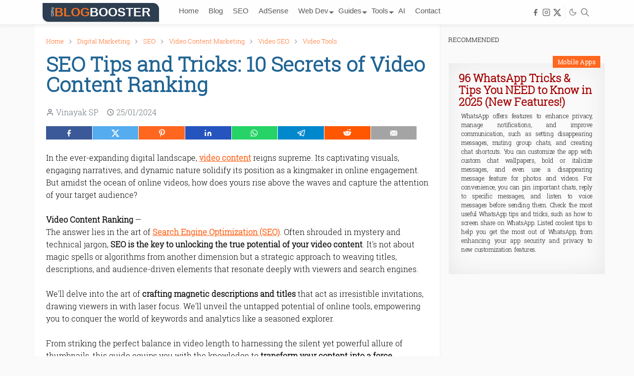

--- FILE ---
content_type: text/html; charset=UTF-8
request_url: https://www.problogbooster.com/2008/10/contact-me.html
body_size: 74552
content:
<!DOCTYPE html>
<html dir='ltr' lang='en' prefix='og: http://ogp.me/ns#'>
<link href='https://www.problogbooster.com/2008/10/contact-me.html' rel='canonical'/>
<meta content='text/html; charset=UTF-8' http-equiv='Content-Type'/>
<!-- Chrome, Firefox OS and Opera -->
<meta content='' name='theme-color'/>
<!-- Windows Phone -->
<meta content='' name='msapplication-navbutton-color'/>
<meta content='blogger' name='generator'/>
<link href='https://www.problogbooster.com/favicon.ico' rel='icon' type='image/x-icon'/>
<link href='https://www.problogbooster.com/2008/10/contact-me.html' rel='canonical'/>
<link rel="alternate" type="application/atom+xml" title="ProBlogBooster - For Bloggers, By ProBloggers - Atom" href="https://www.problogbooster.com/feeds/posts/default" />
<link rel="alternate" type="application/rss+xml" title="ProBlogBooster - For Bloggers, By ProBloggers - RSS" href="https://www.problogbooster.com/feeds/posts/default?alt=rss" />
<link rel="service.post" type="application/atom+xml" title="ProBlogBooster - For Bloggers, By ProBloggers - Atom" href="https://www.blogger.com/feeds/4537507592189321213/posts/default" />

<link rel="alternate" type="application/atom+xml" title="ProBlogBooster - For Bloggers, By ProBloggers - Atom" href="https://www.problogbooster.com/feeds/9211100996440738693/comments/default" />
<!--Can't find substitution for tag [blog.ieCssRetrofitLinks]-->
<link href='https://blogger.googleusercontent.com/img/b/R29vZ2xl/AVvXsEj1Gvwlah3P-0BtWAMLAGpTtiLrao4gw9HsqXi3ghZzq7si0nIFM9c4fNWtsZrFEgiE1WyoxvlVaanWgY7Tlv7F6sQCAufkwu4CQyrVXnHCuLiAoc_huDJdzuBMLjyqhoGWKw8z69ZwiEY/s1600/Contact+Me+ProBlogBooster.PNG' rel='image_src'/>
<meta content='Please contact us for all your tech querries. We will try to provide verified solutions, proven tools that would help you grow your online business.' name='description'/>
<meta content='https://www.problogbooster.com/2008/10/contact-me.html' property='og:url'/>
<meta content='Contact Us | Problogbooster' property='og:title'/>
<meta content='Please contact us for all your tech querries. We will try to provide verified solutions, proven tools that would help you grow your online business.' property='og:description'/>
<meta content='https://blogger.googleusercontent.com/img/b/R29vZ2xl/AVvXsEj1Gvwlah3P-0BtWAMLAGpTtiLrao4gw9HsqXi3ghZzq7si0nIFM9c4fNWtsZrFEgiE1WyoxvlVaanWgY7Tlv7F6sQCAufkwu4CQyrVXnHCuLiAoc_huDJdzuBMLjyqhoGWKw8z69ZwiEY/w1200-h630-p-k-no-nu/Contact+Me+ProBlogBooster.PNG' property='og:image'/>
<link href='https://www.problogbooster.com/2008/10/contact-me.html' hreflang='en-us' rel='alternate'/><script type="5419f2ee38fdfcf92c261274-text/javascript">/*<![CDATA[*/function rmurl(e,t){var r=new RegExp(/\?m=0|&m=0|\?m=1|&m=1/g);return r.test(e)&&(e=e.replace(r,""),t&&window.history.replaceState({},document.title,e)),e}const currentUrl=rmurl(location.toString(),!0);null!==localStorage&&"dark"==localStorage.getItem("theme")&&(document.querySelector("html").className="dark-mode");/*]]>*/</script>
<!-- Feed -->
<link rel="alternate" type="application/atom+xml" title="ProBlogBooster - For Bloggers, By ProBloggers - Atom" href="https://www.problogbooster.com/feeds/posts/default" />
<link rel="alternate" type="application/rss+xml" title="ProBlogBooster - For Bloggers, By ProBloggers - RSS" href="https://www.problogbooster.com/feeds/posts/default?alt=rss" />
<link rel="service.post" type="application/atom+xml" title="ProBlogBooster - For Bloggers, By ProBloggers - Atom" href="https://www.blogger.com/feeds/4537507592189321213/posts/default" />

<link rel="alternate" type="application/atom+xml" title="ProBlogBooster - For Bloggers, By ProBloggers - Atom" href="https://www.problogbooster.com/feeds/9211100996440738693/comments/default" />
<script src="/cdn-cgi/scripts/7d0fa10a/cloudflare-static/rocket-loader.min.js" data-cf-settings="5419f2ee38fdfcf92c261274-|49"></script><link href='https://cdnjs.cloudflare.com/ajax/libs/bootstrap/5.3.3/css/bootstrap.min.css' media='print' onload='if(media!="all")media="all"' rel='stylesheet'/><noscript><link href='https://cdnjs.cloudflare.com/ajax/libs/bootstrap/5.3.3/css/bootstrap.min.css' rel='stylesheet'/></noscript>
<head><meta content='max-snippet:150, max-image-preview:large, max-video-preview:-1' name='robots'/><meta content='text/html; charset=utf-8' https-equiv='Content-Type'/><meta content='width=device-width,initial-scale=1,minimum-scale=1,maximum-scale=5,user-scalable=1' name='viewport'/><meta content='IE=9;IE=8;IE=7;IE=EDGE;chrome=1' http-equiv='X-UA-Compatible'/><meta content='en_US' name='language'/><meta content='US' name='country'/><meta content='max-age=31536000, public' http-equiv='Cache-Control'/><link href='https://feeds.feedburner.com/problogbooster' rel='alternate' type='application/rss+xml'/><link href='https://www.problogbooster.com/feeds/posts/default?alt=rss' rel='alternate' type='application/atom+xml'/>
<!-- Title -->
<!--[ SingleItem title ]-->
<title>Contact Us | Problogbooster</title>
<!-- Description -->
<meta content='Please contact us for all your tech querries. We will try to provide verified solutions, proven tools that would help you grow your online business.' name='description'/>
<meta content='Blogging tips, How to blog, Problogger, Blogging for beginners, Blog monetization, how to start a successful blog in 2025, common blogging mistakes to avoid, how to increase blog traffic for free, best blogging platforms for new bloggers, how to make money blogging for beginners, SEO basics, Backlinks, On-page SEO, Website traffic, SEO mistakes, how to do keyword research for a blog, best backlink strategies for new websites, how to optimize a blog post for SEO, increase organic traffic to my blog, common SEO mistakes to avoid in WordPress, Google AdSense, AdSense revenue, AdSense guide, High paying keywords, AdSense optimization, how to get approved for Google AdSense, how to increase AdSense earnings, common AdSense policy violations, how to find high CPC keywords for AdSense, best ad placements for AdSense, Digital marketing strategy, Online marketing, Internet marketing, Digital marketing for small business, Inbound marketing, content marketing for bloggers, email marketing tips for bloggers, how to create a digital marketing plan, affiliate marketing for beginners, social media marketing for blogs, WordPress themes, WordPress plugins, WordPress tutorial, WordPress security, WordPress speed optimization, best free WordPress themes for bloggers, must-have WordPress plugins for SEO, how to customize a WordPress theme, how to secure your WordPress website, how to speed up a WordPress site, Social media marketing, Social media for business, Twitter marketing, Facebook marketing, Instagram for bloggers, how to promote your blog on social media, best social media platforms for bloggers, how to use Twitter to drive blog traffic, creating a Facebook marketing strategy for a blog, how to grow your blog with Instagram,' name='keywords'/>
<!-- Open Graph Meta Tags Start-->
<meta content='Contact Us | Problogbooster' property='og:title'/>
<meta content='article' property='og:type'/>
<meta content='ProBlogBooster - For Bloggers, By ProBloggers' property='og:site_name'/>
<meta content='https://www.problogbooster.com/2008/10/contact-me.html' property='og:url'/>
<meta content='en_US' property='og:locale'/>
<meta content='en_GB' property='og:locale:alternate'/>
<meta content='hi_IN' property='og:locale:alternate'/>
<meta content='Contact Us | Problogbooster' property='og:image:alt'/>
<meta content='Please contact us for all your tech querries. We will try to provide verified solutions, proven tools that would help you grow your online business.' property='og:description'/>
<!-- Image -->
<meta content='https://blogger.googleusercontent.com/img/b/R29vZ2xl/AVvXsEj1Gvwlah3P-0BtWAMLAGpTtiLrao4gw9HsqXi3ghZzq7si0nIFM9c4fNWtsZrFEgiE1WyoxvlVaanWgY7Tlv7F6sQCAufkwu4CQyrVXnHCuLiAoc_huDJdzuBMLjyqhoGWKw8z69ZwiEY/s1600/Contact+Me+ProBlogBooster.PNG' property='og:image'/>
<meta content='image/jpeg' property='og:image:type'/>
<meta content='1200' property='og:image:width'/>
<meta content='630' property='og:image:height'/>
<!-- /Open Graph Meta Tags End-->
<!-- FB specific -->
<meta content='149747718398381' property='fb:admins'/>
<meta content='100001223345152' property='fb:page_id'/>
<meta content='916495341811574' property='fb:app_id'/>
<meta content='Vinayak SP' property='article:author'/>
<!-- Twitter Card Tags Start-->
<!-- Image -->
<meta content='summary_large_image' name='twitter:card'/>
<meta content='https://blogger.googleusercontent.com/img/b/R29vZ2xl/AVvXsEj1Gvwlah3P-0BtWAMLAGpTtiLrao4gw9HsqXi3ghZzq7si0nIFM9c4fNWtsZrFEgiE1WyoxvlVaanWgY7Tlv7F6sQCAufkwu4CQyrVXnHCuLiAoc_huDJdzuBMLjyqhoGWKw8z69ZwiEY/s72-c/Contact+Me+ProBlogBooster.PNG' name='twitter:image'/>
<meta content='https://blogger.googleusercontent.com/img/b/R29vZ2xl/AVvXsEj1Gvwlah3P-0BtWAMLAGpTtiLrao4gw9HsqXi3ghZzq7si0nIFM9c4fNWtsZrFEgiE1WyoxvlVaanWgY7Tlv7F6sQCAufkwu4CQyrVXnHCuLiAoc_huDJdzuBMLjyqhoGWKw8z69ZwiEY/s1600/Contact+Me+ProBlogBooster.PNG' name='twitter:image:src'/>
<!-- <meta content='280' property='twitter:image:width'/> <meta content='150' property='twitter:image:height'/> <meta expr:content='data:blog.pageName.escaped ? data:blog.pageName.escaped : data:blog.title.escaped' name='twitter:image:alt'/> -->
<!-- Title, URL & Description -->
<meta content='Contact Us | Problogbooster' name='twitter:title'/>
<meta content='' name='twitter:url'/>
<meta content='Please contact us for all your tech querries. We will try to provide verified solutions, proven tools that would help you grow your online business.' name='twitter:description'/>
<!-- Twitter specific -->
<meta content='@problogbooster' name='twitter:site'/>
<meta content='@vinayaketx' name='twitter:creator'/>
<!-- Twitter Card Tags Ends-->
<!-- Primary Meta Tags -->
<meta href='https://www.problogbooster.com/2008/10/contact-me.html' property='url'/><meta content='Vinayak SP' name='Author'/><link href='https://www.blogger.com/profile/09038002229167069974' rel='publisher' title='publisher'/><link href='https://www.blogger.com/profile/09038002229167069974' rel='author' title='author'/><meta content='ProBlogBooster - For Bloggers, By ProBloggers' name='application-name'/><!-- <meta content='General' name='rating'/><meta content='Safe For Kids' name='rating'/><meta charset='utf-8'/> --><meta content='index, follow' name='robots'/><meta content='index, follow' name='robots'/><meta content='index, follow' name='googlebot'/><meta content='index, follow' name='googlebot-news'/><meta content='index, follow' name='slurp'/><meta content='index, follow' name='msnbot'/><meta content='global' name='distribution'/><meta content='365 days' name='revisit'/><meta content='365 days' name='revisit-after'/><meta content='all' name='audience'/><meta content='2025' name='dcterms.dateCopyrighted'/><meta content='Copyright © 2009-2025 by ProBlogBooster. All rights reserved.' name='copyright'/><link href='https://www.problogbooster.com/' rel='openid.delegate'/>
<style id='page-skin-1' type='text/css'><!--
/*
-----------------------------------------------
ProBlogBoosterTheme Blogger Template
Name		: ProBlogBoosterTheme Core
Version		: 2.9
Designer	: ProBlogBoosterTheme
URL			: www.ProBlogBooster.com
-----------------------------------------------
*/
:root{--bs-font-sans-serif:'rs',sans-serif;--bs-body-bg:#FAFAFA;--bs-body-color:#050505;--jt-primary:#ff671f;--jt-heading-color:#206494;--jt-heading-link:#206494;--jt-heading-hover:#ff671f;--jt-link-color:#ff671f;--jt-link-hover:#f46013;--jt-blockquote:#ff671f;--jt-btn-primary:#ff671f;--jt-btn-primary-hover:#f46013;--jt-btn-light-hover:#206494;--jt-border-light:#efefef;--jt-bg-light:#f3f7f9;--jt-archive-bg:#ffffff;--jt-nav-color:#050505;--jt-nav-hover:#ff671f;--jt-nav-selected:#ff671f;--jt-dropdown-bg:#ffffff;--jt-dropdown-color:#686868;--jt-dropdown-hover:#ff671f;--jt-dropdown-selected:#ff671f;--jt-header-bg:#fefefe;--jt-header-color:#686868;--jt-header-border:#efefef;--jt-footer-bg:#212529;--jt-footer-color:#9fa6ad;--jt-footer-link:#9fa6ad;--jt-footer-border:#323539;--jt-socket-bg:#09080c;--jt-socket-color:#9fa6ad}.dark-mode{--bs-body-bg:hsl(210, 11%, 15%);--bs-body-color:hsl(210, 11%, 80%);--jt-heading-color:hsl(210, 11%, 80%);--jt-heading-link:hsl(210, 11%, 80%);--jt-btn-light-hover:hsl(210, 11%, 85%);--jt-border-light:hsl(210, 11%, 20%);--jt-bg-light:hsl(210, 11%, 20%);--jt-archive-bg:hsl(210, 11%, 17%);--jt-nav-color:hsl(210, 11%, 70%);--jt-dropdown-bg:hsl(210, 11%, 18%);--jt-dropdown-color:hsl(210, 11%, 70%);--jt-header-bg:hsl(210, 11%, 15%);--jt-header-color:hsl(210, 11%, 80%);--jt-header-border:hsl(210, 11%, 20%);--jt-footer-bg:hsl(210, 11%, 15%);--jt-footer-color:hsl(210, 11%, 80%);--jt-footer-border:hsl(210, 11%, 20%);--jt-socket-bg:hsl(210, 11%, 17%);--jt-socket-color:hsl(210, 11%, 80%);--bs-gray-100:hsl(0deg 0% 16.45%);--bs-white:hsl(0deg 0% 18.55%);--bs-gray-300:hsl(210deg 10.34% 22.75%)}
body{color:var(--bs-body-color);background-color:var(--bs-body-bg);line-height:1.5;-webkit-font-smoothing:antialiased;-moz-osx-font-smoothing:grayscale;text-rendering:optimizeLegibility}.d-block{display:none}div#ContactForm1{display:none!important}.h1,.h2,.h3,.h4,.h5,.h6,h1,h2,h3,h4,h5,h6{font:normal bold 40px 'rs',sans-serif;line-height:100%;font-weight:600}#post-body h2,#post-body h3,#post-body h4{border-bottom:2px solid rgb(32 100 148 / 20%);padding-bottom:15px;position:relative}#post-body h2:before,#post-body h3:before,#post-body h4:before{content:"";position:absolute;bottom:-2px;left:0;right:0;background:#376f96;width:10%;height:2px}a{transition-property:background-color,border-color,color,fill,stroke;transition-timing-function:cubic-bezier(.4,0,.2,1);transition-duration:.3s;text-decoration:none;color:var(--jt-link-color)}a:hover{color:var(--jt-link-hover)}.fs-7{font-size:.875rem}.fs-8{font-size:.75rem}.fs-9{font-size:.7rem}.btn{box-shadow:none!important;--bs-btn-padding-y:0.020rem !important}img,svg,iframe{max-width:100%}img{height:auto;object-fit:cover}label{cursor:pointer}.visually-hidden{position:unset!important}.form-control:focus{box-shadow:none;border-color:var(--jt-primary)}.form-control::placeholder{opacity:.5}.dropdown-toggle::after{/*border-width:.25em .25em 0*/}.dropdown-menu{margin:0;padding:0}.px-3{padding-right:1rem;padding-left:1rem}.ratio:before{content:none}.ratio-1x1{padding-bottom:100%}.ratio-4x3{padding-bottom:75%}.ratio-16x9{padding-bottom:56.25%}.ratio-21x9{padding-bottom:43%}.object-cover{object-fit:cover}.jt-text-primary,.hover-text-primary:hover,input:checked~.check-text-primary{color:var(--jt-primary)!important}.jt-btn-primary,.jt-btn-outline-primary:hover{font-size:18px;font-weight:900;color:#fff;background-color:var(--bs-danger);border-color:var(--bs-danger)}.jt-btn-light{color:var(--bs-body-color);background-color:var(--jt-bg-light);border-color:var(--jt-bg-light)}.jt-btn-light:hover{color:var(--jt-btn-light-hover)}.jt-btn-primary:hover,.hover-btn-primary:hover,input:checked+.jt-btn-outline-primary{color:#fff!important;background-color:var(--jt-btn-primary-hover)!important;border-color:var(--jt-btn-primary-hover)!important}.jt-btn-outline-primary{color:var(--jt-btn-primary);border-color:var(--jt-btn-primary)}.jt-bg-primary{background-color:var(--jt-primary)}.jt-bg-light{background-color:var(--jt-bg-light)}.bg-archive{background-color:var(--jt-archive-bg)}.jt-border-light{border-color:var(--jt-border-light)!important}input:checked~.d-block-check{display:block!important}input:checked~.d-none-check{display:none!important}.dropdown-menu,.accordion-item,.accordion-header{background-color:var(--bs-body-bg);color:var(--bs-body-color);border-color:var(--jt-border-light)}.lazyload{transition-property:opacity;transition-timing-function:cubic-bezier(.4,0,.2,1);transition-duration:.3s;opacity:0}.lazyload.loaded{opacity:1}
/* ProBlogBoosterTheme Style */
.header-animate.header-hidden{transform:translateY(-100%);box-shadow:none!important}#header{background-color:var(--jt-header-bg);color:var(--jt-header-color);transition-property:transform;transition-timing-function:cubic-bezier(.4,0,.2,1);transition-duration:.1s;height:50px;min-height:50px;border-bottom:1px solid var(--jt-header-border);box-shadow:0 2px 8px 0 rgba(0,0,0,.07)}.header-social{border-right:1px solid var(--jt-header-border)}.jt-icon{display:inline-block;height:1em;vertical-align:-.15em;width:1em;fill:none;stroke:currentColor;stroke-linecap:round;stroke-linejoin:round;stroke-width:2}.jt-icon-center{font-family:var(--bs-body-font-family)}.icon-dark,.dark-mode .icon-light{display:none}.dark-mode .icon-dark{display:block}#dark-toggler,#search-toggler,#navbar-toggler{padding:3px!important;line-height:1}#dark-toggler{font-size:17px}#footer{background-color:var(--jt-footer-bg);color:var(--jt-footer-color);border-top:1px solid var(--jt-footer-border)}#socket{background-color:var(--jt-socket-bg);color:var(--jt-socket-color)}#navbar{z-index:9999;padding-left:30px}#navbar .menu-item{position:relative}#navbar .nav-link{min-height:40px;height:40px}#navbar .dropdown-toggle{cursor:pointer;align-items:center;display:flex}#navbar.d-block,#navbar .dropdown-menu,#navbar .nav-link,#navbar .dropdown-toggle{-webkit-transition:.3s;-ms-transition:.3s;-o-transition:.3s;transition:.3s}
#navbar .navbar-nav>.menu-item>.nav-link{/*font:normal bold 12px var(--bs-font-sans-serif);*/
font:menu!important;line-height:2;font-size:15px!important;}#navbar .navbar-nav>.menu-item:hover>.nav-link,#navbar .navbar-nav>.menu-item:hover>.dropdown-toggle{color:var(--jt-nav-hover)}#navbar .navbar-nav>.menu-item>.nav-link.active,#navbar .navbar-nav>.menu-item>.active~.dropdown-toggle{color:var(--jt-nav-selected)}.logo-wrap{width:200px}#search-header .dropdown-menu{background-color:var(--jt-dropdown-bg);color:var(--jt-dropdown-color);border-color:var(--jt-header-border);min-width:300px;right:0;top:100%}.blog-admin{display:none}#pagination li+li{margin-left:5px}.no-items{display:none}.feature-image,.separator,.tr-caption-container{margin-bottom:1rem}.tr-caption-container{width:100%}.separator a,.tr-caption-container a{margin:0!important;padding:0!important}.tr-caption{font-size:12px;font-style:italic}.widget:last-child{margin-bottom:0!important}#post-body .widget{margin-top:12px;}.item-title{color:var(--jt-heading-link);letter-spacing:-.2px;word-spacing:.1rem;line-height:120%}.item-title:hover{color:var(--jt-heading-hover)}#comment-editor{width:100%}#primary .widget-title{font-family:var(--bs-body-font-family);font-weight:300;text-transform:uppercase}#footer .widget-title{text-transform:uppercase}#footer .widget-title,#sidebar .widget-title{font-size:13px!important}#footer .widget-title:after{content:"";display:block;width:50px;border-bottom:2px solid var(--jt-primary);margin-top:10px}#primary .widget-title>span{font-family:var(--bs-body-font-family);padding-right:5px;position:relative}#main .widget-title:before,#sidebar .widget-title:before{background-color:var(--jt-bg-light);content:"";height:1px;display:block;position:absolute;top:50%;transform:translateY(-50%);width:100%}#main .widget-title:before{border-right:30px solid var(--jt-primary);height:5px}.send-success:not(.loading) .contact-form-msg,.send-error:not(.loading) .contact-form-msg{display:block!important}.send-success .contact-form-msg{border-color:rgba(25,135,84,.3)!important}.send-error .contact-form-msg{border-color:rgba(255,193,7,.3)!important}.send-success .contact-form-msg:before{content:attr(data-success)}.send-error .contact-form-msg:before{content:attr(data-error)}hr.example-ads:before{content:"Advertisement here"}hr.example-ads{background-color:var(--jt-bg-light);border-radius:.25rem;font-size:.875rem;height:auto;margin:0;opacity:1;padding:1.5rem 0;text-align:center}body>.google-auto-placed{margin:0 auto 1.5rem;max-width:1108px}.google-auto-placed>ins{margin:0!important}
/*LogoText-Animation*/
.text-logo-container{background-color:#2c3e50;border-radius:0 12px 0 12px;box-shadow:0 2px 4px rgb(0 0 0 / .1);width:235px;height:38px;box-sizing:border-box;display:flex;align-items:center;justify-content:center;padding:0 8px;text-decoration:none;-webkit-user-select:none;-moz-user-select:none;-ms-user-select:none;user-select:none;transition:all 0.2s ease-in-out}.logo-pro{font-family: Tahoma, sans-serif;
font-weight: 900;
font-size: 8px;
line-height: 80%;
text-align: center;
text-transform: uppercase;
padding-right: 1px;
padding-top: 0px;animation:pro-anim 0.2s linear infinite}.logo-main-text{display:flex;align-items:baseline}.logo-main-text span{font-family:Tahoma,sans-serif;font-weight:700;text-transform:uppercase}.logo-blog{font-size:25px;animation:blog-anim 0.5s linear infinite}.logo-booster{font-size:25px;animation:booster-anim 0.5s linear infinite}@keyframes pro-anim{0%{color:rgb(255 255 255 / .7)}50%{color:rgb(255 255 255)}100%{color:rgb(255 255 255 / .7)}}@keyframes blog-anim{0%{color:#f36f21}50%{color:#ffae42}100%{color:#f36f21}}@keyframes booster-anim{0%{color:rgb(255 255 255)}50%{color:rgb(255 255 255 / .7)}100%{color:rgb(255 255 255)}}@media (max-width:768px){.text-logo-container{width:185px;height:35px;padding:0 8px;border-radius:0 10px 0 10px}.logo-pro{font-size:6.5px;padding-top:0px;line-height:1}.logo-main-text span{letter-spacing:-1px}.logo-blog{font-size:23px}.logo-booster{font-size:23px}}
/* TYPOGRAPY */
.h1,h1{font-size:calc(1.375rem + 1.5vw)}.h2,h2{font-size:calc(1.325rem + .9vw)}.h3,h3{font-size:calc(1.3rem + .6vw)}.h4,h4{font-size:calc(1.275rem + .3vw)}.h5,h5{font-size:16px}.h6,h6{font-size:14px}.entry-title{color:var(--jt-heading-color)}.entry-text h1,.entry-text h2,.entry-text h3,.entry-text h4,.entry-text h5,.entry-text h6{color:var(--jt-heading-color);padding-top:1.5em;margin-bottom:1rem}.entry-text li{margin-bottom:1rem}
/* Responsive Style */
@media (min-width:576px){.ratio-sm-4x3{padding-bottom:75%}.ratio-sm-16x9{padding-bottom:56.25%}.border-sm-end{border-right-width:1px!important;border-right-style:solid}#post-pager .next-page{border-left:1px solid}}@media (min-width:768px){.position-md-relative{position:relative}.border-md-end{border-right-width:1px!important;border-right-style:solid}}@media (min-width:992px){.d-lg-flex{display:flex}.col-lg-4{flex:0 0 auto;width:30.7%}.col-lg-8{flex:0 0 auto;width:71.766%;background-color:var(--bs-white);padding-left:2%!important;padding-right:2%!important}.border-lg-end{border-right-width:1px!important;border-right-style:solid}#navbar .navbar-nav>.menu-item{display:flex}#navbar .dropdown-menu{background-color:var(--jt-dropdown-bg);border-color:var(--jt-header-border);margin-top:-10px;display:block;opacity:0;visibility:hidden;pointer-events:none;box-shadow:5px 10px 10px -5px rgba(0,0,0,.14);top:100%;min-width:150px}#navbar .dropdown-menu .nav-link{/*padding-right:20px;font-size:15px;color:var(--jt-dropdown-color)*/font:menu;width: 180px;border-bottom: 1px solid #dddd;height: 30px !important;}#navbar .dropdown-menu .dropdown-toggle{position:absolute;right:10px;top:20px}#navbar .dropdown-menu .dropdown-menu{left:100%;top:-1px}#navbar .dropdown-menu .menu-item:hover>.nav-link,#navbar .dropdown-menu .menu-item:hover>.dropdown-toggle{color:var(--jt-dropdown-hover)}#navbar .dropdown-menu .menu-item>.nav-link.active,#navbar .dropdown-menu .menu-item>.active~.dropdown-toggle{color:var(--jt-dropdown-selected)}#navbar .menu-item:hover>.dropdown-menu{opacity:1;visibility:visible;pointer-events:unset;margin:0}#navbar .navbar-nav>.menu-item>.nav-link{padding:8px 10px;;white-space:nowrap}#navbar .navbar-nav>.menu-item>.dropdown-toggle{bottom: 0;pointer-events: none;position: absolute;right: -1px;top: 2px;}#sidebar{border-left:1px solid var(--jt-border-light)}#footer-widget .widget{margin-bottom:0!important}}@media (min-width:1200px){.container{max-width:1140px}}@media (min-width:1400px){.container{max-width:1320px}}@media (max-width:991.98px){input:checked~.dropdown-menu{display:block}input:checked+.dropdown-toggle{color:var(--jt-dropdown-selected)}.logo-wrap{width:150px}#search-header .dropdown-menu{width:100%}#navbar{background-color:#f6f6f6;padding-top:70px;padding-bottom:30px;position:fixed;left:0;right:0;top:0;bottom:0;width:60%;padding-left:15px;}#navbar.d-block{opacity:0;transform:translateX(-20%)}#navbar.show{transform:translateX(0);opacity:1}#navbar .navbar-nav{max-height:100%;overflow-y:auto}#navbar-toggle:checked~#header-main #navbar{display:block}#navbar .nav-link{border-bottom:1px solid var(--jt-header-border);font-size:15px !important;font:menu;}#navbar .menu-item:hover>.nav-link{color:var(--jt-dropdown-hover)}#navbar .active>.nav-link{color:var(--jt-dropdown-selected)}#navbar .dropdown-toggle{border-left:1px solid var(--jt-header-border);height:2.5rem;padding:0 1rem;position:absolute;right:0;top:0}#navbar .dropdown-menu{background-color:#f6f6f6;border:none;padding-left:10px}#sidebar{border-top:1px solid var(--jt-border-light)}}@media (max-width:575.98px){.feature-posts .item-thumbnail{margin-bottom:-150px}.feature-posts .item-thumbnail a{border-radius:0!important;box-shadow:none!important;padding-bottom:75%}.feature-posts .item-content{background-color:var(--bs-body-bg);border:5px solid;border-radius:.25rem}#post-pager .prev-page+.next-page{border-top:1px solid}.full-width,.px-3 .google-auto-placed{margin-left:-1rem;margin-right:-1rem;width:auto!important}#footer-widget .widget{padding-left:3rem;padding-right:3rem}}
body#layout .section h4{display:none}body#layout.ltr div.section{border:0 none;margin:0}body#layout .no-items{display:block}body#layout.ltr div.layout-widget-description{font-size:10px}body#layout.ltr .draggable-widget .widget-wrap3{margin:0}body#layout:before{background-color:var(--jt-primary);border-radius:30px;color:#fff;content:"ProBlogBoosterTheme Version 2.9";display:block;padding:10px 20px;position:absolute;right:15px;top:15px}body#layout #header:before,body#layout #blog-post:before,body#layout #sidebar-static:before,body#layout #sidebar-sticky:before,body#layout #footer:before,body#layout #before-blog:before,body#layout #after-blog:before,body#layout #before-post:before,body#layout #jet-options:before,body#layout #ads-post:before{font-family:var(--bs-body-font-family);background-color:var(--jt-primary);color:#fff;display:block;padding:10px}body#layout #header:before{content:"Header"}body#layout #blog-post:before{content:"Post"}body#layout #sidebar-static:before{content:"Sidebar "}body#layout #sidebar-sticky:before{content:"Sticky Sidebar"}body#layout #footer:before{content:"Footer"}body#layout #before-blog:before{content:"Before Blog"}body#layout #after-blog:before{content:"After Blog"}body#layout #before-post:before{content:"Before Post"}body#layout #jet-options:before{content:"ProBlogBoosterTheme Settings"}body#layout #ads-post:before{content:"Advertisements Inner Post"}body#layout #header-main{display:flex}body#layout #header-main>.widget{width:50%}
/* ----- Your custom CSS here down from this line ----- */
/* --- TESTIMONIALS SLIDER LOGIC CONTAINER --- */
.testimonial-slider{max-width:800px;margin:30px auto;padding:0;overflow:hidden;box-shadow:0 5px 15px -3px rgb(0 0 0 / .1);background:#fff;border-radius:8px}.testimonial-track{display:flex;width:400%;animation:slide 20s infinite ease-in-out}.testimonial-slider:hover .testimonial-track{animation-play-state:paused}@keyframes slide{0%,20%{transform:translateX(0%)}25%,45%{transform:translateX(-25%)}50%,70%{transform:translateX(-50%)}75%,95%{transform:translateX(-75%)}100%{transform:translateX(0%)}}.review-item{width:25%;flex-shrink:0;box-sizing:border-box;padding:25px;display:flex;flex-direction:column;align-items:center;text-align:center}.review-image{width:70px;height:70px;margin-bottom:15px}.review-image img{width:100%;height:100%;object-fit:cover;border-radius:50%;border:3px solid #eee}.review-rating{display:flex;gap:2px;margin-bottom:15px}.review-rating .star{display:inline-block;width:21px;height:21px;background-image:url([data-uri]);background-repeat:no-repeat;background-size:contain}.review-quote{font-size:15px;line-height:1.5;color:#444;background:#f6f6f6;border-left:3px solid #fccb06;padding:15px;border-radius:0 6px 6px 0;margin:0 0 15px 0;font-style:italic;font-family:'Georgia',serif}.review-name{font-size:17px;font-weight:700;color:#222;margin-top:auto}@media screen and (max-width:880px){.testimonial-slider{max-width:95%}.review-item{padding:20px}.review-quote{font-size:14px}}
/* ----- TESTIMONIALS ----- */
/*----------- PROs CONs CSS ----- */
.pros-cons-container{width:96%;max-width:1024px;margin:0 auto 20px;padding:0 5px 1%;display:grid;grid-template-columns:1fr;gap:1rem;font-size:90%;line-height:120%}.pros-column,.cons-column{border-radius:0.375rem;padding:5px 15px;box-shadow:0 2px 8px rgb(0 0 0 / .05);overflow:hidden;border:1px solid #e2e8f0}.pros-column{border-left:4px solid #48bb78;background-color:#f0fdf4}.cons-column{border-left:4px solid #f56565;background-color:#fef2f2}.pros-cons-container h4{padding-top: 15px !important;padding-bottom: 10px !important;font-size:1.5rem;font-weight:700;margin-bottom:1rem}.pros-cons-container #Pros{color:#2f855a}.pros-cons-container #Cons{color:#c53030}.pros-cons-container ul{padding-left:0;list-style-type:none;margin:0 0 10px;}.pros-cons-container li{margin-bottom:.25rem;position:relative;padding:3px 10px 3px 30px;border-radius:.5rem;margin-left:-.5rem;margin-right:-.5rem;transition:background-color .2s ease}.pros-cons-container li:last-child{margin-bottom:0}.pros-cons-container .pros-column li:hover{background-color:#dcfce7}.pros-cons-container .cons-column li:hover{background-color:#fee2e2}.pros-cons-container .pros-column li::before{content:'';position:absolute;left:10px;top:4px;width:1.2em;height:1.2em;background-image:url('data:image/svg+xml;utf8,<svg xmlns="http://www.w3.org/2000/svg" viewBox="0 0 24 24" fill="%2348bb78"><path d="M9 16.17L4.83 12l-1.42 1.41L9 19 21 7l-1.41-1.41z"/></svg>');background-size:contain;background-repeat:no-repeat}.pros-cons-container .cons-column li::before{content:'';position:absolute;left:10px;top:4px;width:1.2em;height:1.2em;background-image:url('data:image/svg+xml;utf8,<svg xmlns="http://www.w3.org/2000/svg" viewBox="0 0 24 24" fill="%23f56565"><path d="M19 6.41L17.59 5 12 10.59 6.41 5 5 6.41 10.59 12 5 17.59 6.41 19 12 13.41 17.59 19 19 17.59 13.41 12z"/></svg>');background-size:contain;background-repeat:no-repeat}@media (min-width:768px){.pros-cons-container{grid-template-columns:1fr 1fr}}
#pbb-qanda-container{background-color:#f4f6f8;color:#333;line-height:1.6;padding:20px}#pbb-qanda-container .qanda-wrapper{max-width:900px;margin:0 auto;background-color:#fff;border-radius:8px;box-shadow:0 4px 15px rgb(0 0 0 / .08);overflow:hidden}#pbb-qanda-container [itemprop="mainEntity"]{padding:25px 30px}#pbb-qanda-container [itemprop="mainEntity"] h1[itemprop="name"]{font-size:28px;font-weight:700;color:#1a2c42;margin:0 0 15px 0}#pbb-qanda-container [itemprop="mainEntity"]>[itemprop="text"]{font-size:16px;color:#444;margin-bottom:20px}#pbb-qanda-container .question-meta{display:flex;flex-wrap:wrap;align-items:center;gap:20px;font-size:14px;color:#6c757d;padding-bottom:15px;border-bottom:1px solid #e9ecef;margin-bottom:20px}#pbb-qanda-container .question-meta>div{font-weight:500}#pbb-qanda-container [itemprop="author"]{font-size:14px;color:#555}#pbb-qanda-container [itemprop="author"] [itemprop="name"]{font-weight:700;color:#007bff}#pbb-qanda-container [itemprop="author"] a{text-decoration:none;color:#007bff}#pbb-qanda-container [itemprop="author"] a:hover{text-decoration:underline}#pbb-qanda-container .answers-header{font-size:20px;color:#1a2c42;margin:20px 0 10px 0;padding-bottom:10px;border-bottom:1px solid #e9ecef}#pbb-qanda-container [itemprop*="Answer"]{display:flex;flex-direction:row;gap:20px;padding:20px 0;border-bottom:1px solid #e9ecef}#pbb-qanda-container [itemprop*="Answer"]:last-of-type{border-bottom:none}#pbb-qanda-container .answer-voting{display:flex;flex-direction:column;align-items:center;gap:5px;color:#2e7d32;font-size:20px;font-weight:700;flex-shrink:0}#pbb-qanda-container .answer-voting.suggested{color:#6c757d}#pbb-qanda-container .answer-voting span{font-size:13px;font-weight:400}#pbb-qanda-container .answer-content{width:100%}#pbb-qanda-container .answer-content [itemprop="text"]{margin:0 0 15px 0}#pbb-qanda-container .answer-content [itemprop="text"] ul{padding-left:20px}#pbb-qanda-container .answer-content [itemprop="text"] li{margin-bottom:8px}#pbb-qanda-container .answer-meta{font-size:13px;color:#888}#pbb-qanda-container [itemprop="acceptedAnswer"]{background-color:#f1f8e9;border:1px solid #c8e6c9;border-radius:8px;margin-top:10px;padding:20px}#pbb-qanda-container [itemprop="acceptedAnswer"]::before{content:'\2713\00a0 Accepted Answer';font-weight:700;color:#2e7d32;display:block;margin-bottom:15px}#pbb-qanda-container [itemprop="comment"]{margin-top:20px;padding:15px;border-left:3px solid #007bff;background-color:#f8f9fa;border-radius:0 4px 4px 0}#pbb-qanda-container [itemprop="comment"] [itemprop="text"]{font-size:14px;margin-bottom:10px}@media (max-width:768px){#pbb-qanda-container{padding:0}#pbb-qanda-container .qanda-wrapper{border-radius:0;box-shadow:none}#pbb-qanda-container [itemprop="mainEntity"]{padding:20px 15px}#pbb-qanda-container [itemprop="mainEntity"] h1[itemprop="name"]{font-size:24px}#pbb-qanda-container [itemprop*="Answer"]{flex-direction:column;gap:15px}#pbb-qanda-container .answer-voting{flex-direction:row;gap:8px;align-items:center;font-size:16px}#pbb-qanda-container [itemprop="acceptedAnswer"]{padding:20px 15px}}

--></style>
<!-- <b:if cond='data:view.isLayoutMode'><b:template-skin><![CDATA[ ]]></b:template-skin></b:if> -->
<!-- Your Style and Script before </head> is here xhead -->
<!--[ preloads]-->
<link as='css' href='https://cdnjs.cloudflare.com/ajax/libs/bootstrap/5.3.3/css/bootstrap.min.css' rel='preload'/>
<link as='media' href='https://amzn.to/3TEz3o1' rel='preload'/>
<!--[ preload images ] --><!--<link as='image' rel='preload' src='https://blogger.googleusercontent.com/img/b/R29vZ2xl/AVvXsEhnYE2b-SAyx9SwaAZ0O5T5fpwLmUDwXad5DsMfMq9cNvo5xrxPu5H8ApHRT1U0G8kbP5PRohZbEHdE9ANZ5pNokE5M7ngVLS7bzWNO8LmLuSQRCvAR7QUR7nPboI6h7ul5YuRMmIbU7rU_ZmLkcMobcE3FKM6xDyv0HRII_I2rM0TdvI3B-a75tjeZPnbf/s1600/ProBlogBooster-Logo.webp'/> -->
<!--[ preconnect ]--><link href='https://live.demand.supply/up.js' rel='preconnect'/><link href='https://amzn.to/3TEz3o1' rel='preconnect'/><link href='https://www.problogbooster.com' rel='preconnect'/><link href='//cdnjs.cloudflare.com' rel='preconnect'/><link href='https://cdnjs.cloudflare.com/ajax/libs/bootstrap/5.3.3/css/bootstrap.min.css' rel='preconnect'/><link href='//blogger.googleusercontent.com' rel='preconnect'/><link href='//m.media-amazon.com' rel='preconnect'/><link href='//1.bp.blogspot.com' rel='preconnect'/><link href='//2.bp.blogspot.com' rel='preconnect'/><link href='//28.2bp.blogspot.com' rel='preconnect'/><link href='//3.bp.blogspot.com' rel='preconnect'/><link href='//4.bp.blogspot.com' rel='preconnect'/>
<!--[ dns-prefetch ]--><link href='//www.problogbooster.com' rel='dns-prefetch'/><link href='//live.demand.supply/up.js' rel='dns-prefetch'/><link href='//cdnjs.cloudflare.com' rel='dns-prefetch'/><link href='https://cdnjs.cloudflare.com/ajax/libs/bootstrap/5.3.3/css/bootstrap.min.css' rel='dns-prefetch'/><link href='//blogger.googleusercontent.com' rel='dns-prefetch'/><link href='//m.media-amazon.com' rel='dns-prefetch'/><link href='//www.blogger.com' rel='dns-prefetch'/><link href='//www.youtube.com' rel='dns-prefetch'/>
<!--[ Dublin Core Schema for blogger ]-->
<meta content='Contact Us | Problogbooster' name='DC.Title'/><meta content='US-MN' name='geo.region'/><meta content='Minneapolis' name='geo.placename'/><meta content='44.980257;-93.270034' name='geo.position'/><meta content='44.980257, -93.270034' name='ICBM'/><meta content='' name='DC.Creator'/><meta content='Google Blogger, AdSense Google, WordPress Themes, SEO Services, Affiliate Marketing, Android Apps, earn money online, Blogger Templates, Cryptocurrency,' name='DC.Subject' scheme='MESH'/><meta content='Please contact us for all your tech querries. We will try to provide verified solutions, proven tools that would help you grow your online business.' name='DC.Description'/><meta content='Tech Guru' name='DC.Publisher'/><meta content='ProBlogBooster - For Bloggers, By ProBloggers' name='DC.Contributor'/><meta content='' name='DC.Date'/><meta content='' name='DC.Date.Modified'/><meta content='Text' name='DC.Type' scheme='DCMIType'/><meta content='text/html' name='DC.Format' scheme='IMT'/><meta content='https://www.problogbooster.com/2008/10/contact-me.html' name='DC.Identifier'/><meta content='https://www.problogbooster.com/' name='DC.Source'/><meta content='en; English' name='DC.Language' scheme='RFC1766'/><meta content='https://www.problogbooster.com/' name='DC.Relation' scheme='IsPartOf'/><meta content='Tech Guru' name='DC.custodian'/><meta content='support@problogbooster.com' name='DC.creator.address'/><meta content='' name='DC.Coverage'/><meta content='Copyright 2025, Tech Guru, Ltd. All rights reserved.' name='DC.Rights'/>
<!--[ Sife Verification ] <meta content='r5fnb0dopl8lb2avtlp9gpjhxbfznu' name='facebook-domain-verification'/><meta content='utWaFCOFiNtYjppAizQWaI-Q6bLo6b1Qa6ZbtfG-hVY' name='google-site-verification'/><meta content='a61d9eabdd60870b71a41326772315d13a04a1a4f9243e32fa68162c390786f1' name='Brave'/><meta content='FBFEE5F1602AB05F3C25CC8D5A074AFC' name='msvalidate.01'/><meta content='N7G0zWkSbJEcdUtTUPV8' name='follow.it-verification-code'/><meta content='getlinko-verify-44bc3d87c0d9e24921e4a7e7c8068a749e0b21d3' name='getlinko-verify-code'/><meta content='14897fef3cf853f9' name='yandex-verification'/> -->
<!--[ Cache control ]-->
<include expiration='7d' path='*.css'></include><include expiration='7d' path='*.js'></include><include expiration='3d' path='*.gif'></include><include expiration='3d' path='*.jpeg'></include><include expiration='3d' path='*.jpg'></include><include expiration='3d' path='*.png'></include><include expiration='3d' path='*.webp'></include><include expiration='3d' path='*.ico'></include><meta content='sat, 02 jun 2025 00:00:00 GMT' http-equiv='expires'/><meta content='public' http-equiv='Cache-control'/>
<!-- here put fevicon url --><link href='https://blogger.googleusercontent.com/img/b/R29vZ2xl/AVvXsEgPKQWGI5Je6KkycMZH2VPRI9WDe64_c89a75bWYVyXayq0AePP13kwHnOG0XrRHQqd_LbEOYVG_tZp0Bk4s3AWCZNyTeadkMmSkGFoe4aLEeU6abjvKOfli6RJvtXD5398tTRheyBHTtSY/s1600/ProBlogBooster-favicon.ico' rel='shortcut icon'/><link href='https://blogger.googleusercontent.com/img/b/R29vZ2xl/AVvXsEgPKQWGI5Je6KkycMZH2VPRI9WDe64_c89a75bWYVyXayq0AePP13kwHnOG0XrRHQqd_LbEOYVG_tZp0Bk4s3AWCZNyTeadkMmSkGFoe4aLEeU6abjvKOfli6RJvtXD5398tTRheyBHTtSY/s1600/ProBlogBooster-favicon.ico' rel='icon'/><link href='https://blogger.googleusercontent.com/img/b/R29vZ2xl/AVvXsEgPKQWGI5Je6KkycMZH2VPRI9WDe64_c89a75bWYVyXayq0AePP13kwHnOG0XrRHQqd_LbEOYVG_tZp0Bk4s3AWCZNyTeadkMmSkGFoe4aLEeU6abjvKOfli6RJvtXD5398tTRheyBHTtSY/s1600/ProBlogBooster-favicon.ico' rel='Shortcut Icon' type='image/x-icon'/><link href='https://blogger.googleusercontent.com/img/b/R29vZ2xl/AVvXsEgPKQWGI5Je6KkycMZH2VPRI9WDe64_c89a75bWYVyXayq0AePP13kwHnOG0XrRHQqd_LbEOYVG_tZp0Bk4s3AWCZNyTeadkMmSkGFoe4aLEeU6abjvKOfli6RJvtXD5398tTRheyBHTtSY/s1600/ProBlogBooster-favicon.ico' rel='apple-touch-icon'/><link href='https://blogger.googleusercontent.com/img/b/R29vZ2xl/AVvXsEgPKQWGI5Je6KkycMZH2VPRI9WDe64_c89a75bWYVyXayq0AePP13kwHnOG0XrRHQqd_LbEOYVG_tZp0Bk4s3AWCZNyTeadkMmSkGFoe4aLEeU6abjvKOfli6RJvtXD5398tTRheyBHTtSY/s1600/ProBlogBooster-favicon.ico' rel='icon' type='image/x-icon'/><link href='https://www.problogbooster.com/favicon.ico' rel='icon' type='image/x-icon'/><!-- here put fevicon url -->
</head><body class="d-block is-single"><textarea disabled readonly id="element-h" style="display:none"><style>/*
<link href='https://www.blogger.com/dyn-css/authorization.css?targetBlogID=4537507592189321213&amp;zx=cdd03307-607e-4189-b478-489f5d7d2e5b' media='none' onload='if(media!=&#39;all&#39;)media=&#39;all&#39;' rel='stylesheet'/><noscript><link href='https://www.blogger.com/dyn-css/authorization.css?targetBlogID=4537507592189321213&amp;zx=cdd03307-607e-4189-b478-489f5d7d2e5b' rel='stylesheet'/></noscript>
<meta name='google-adsense-platform-account' content='ca-host-pub-1556223355139109'/>
<meta name='google-adsense-platform-domain' content='blogspot.com'/>

<!-- data-ad-client=ca-pub-1410264604776114 -->

</head><!-- [PBB xhead xbody] -->
<body data-instant-intensity='viewport-all' fetchpriority='highest' itemscope='itemscope' itemtype='http://schema.org/WebPage'>*/</style></textarea>
<!-- [PBB CSS xcss xbody start] -->
<style>
/*.btn-sm{min-width:32px;min-height:32px;}*/
/*----------- post-body */ 
#post-body{font-size:16px;line-height:160%}#post-body a{text-decoration:underline}#post-body dl,#post-body ol,#post-body ul{margin-top:1rem}

/*----------- figure */
figure{display:table;table-layout:auto;max-width:100%;margin:2% auto 5%}figure >div{display:contents}figure img,figure iframe,figure object{max-width:100%;height:auto;display:block;border:none;border-radius:3px}figure iframe{width:720px;aspect-ratio:16 / 9}figure figcaption{display:table-caption;caption-side:bottom;font:menu;font-size:12px;color:#333;text-align:left;line-height:100%;padding:10px;background-color:#f5f5f5;overflow-wrap:break-word;word-wrap:break-word}
/*----------- Adsterra middlepost ad*/
.promo-wrapper{width:98%!important;background-color:#f8f9fa;padding:10px;border-radius:0.375rem;margin:10px auto;max-width:900px;-webkit-box-shadow:inset 0 0 45px #e7e7e7;box-shadow:inset 0 0 45px #e7e7e7}.promo-info-text{font-size:80%;padding:5px;line-height:130%;margin-bottom:5px}.promo-unit-container{display:flex;align-items:stretch;background-color:#f54f08;color:#fff;border-radius:6px;overflow:hidden}.promo-unit-left-panel{display:flex;align-items:center;gap:1rem;padding:1rem;flex-grow:1;border-right:2px solid #fff}.promo-unit-icon{flex-shrink:0;background-color:#fff;border-radius:50%;padding:8px;display:flex;align-items:center;justify-content:center}.promo-unit-icon svg{width:32px;height:32px;fill:#f54f08;display:block}.promo-unit-content{display:flex;flex-direction:column;justify-content:center}.promo-unit-title{margin:0 0 .5rem 0;font-size:1.2rem;font-weight:700;line-height:120%}.promo-unit-title::before,.promo-unit-title::after{content:none}.promo-unit-content p{margin:0;font-size:.95rem;line-height:120%;color:#fff;opacity:.9}.promo-unit-content p b{color:#fff;font-weight:700}.promo-unit-action-area{display:flex;justify-content:center;align-items:center;background-color:#343a40;padding:10px 60px}.promo-unit-cta{color:#fff;font-weight:700;text-decoration:none!important;text-align:center;line-height:120%;white-space:nowrap;transition:opacity 0.2s ease}.promo-unit-cta:hover{opacity:.8}@media (max-width:768px){.promo-unit-container{flex-direction:column}.promo-unit-left-panel{text-align:center;flex-direction:column;border-right:none;border-bottom:2px solid #fff}.promo-unit-action-area{padding:1rem}}
/*----------- Note css use pre class */
.noteunknown{background-color:#fff6a2;color:#3e3e3e;} /* I dont know putting this line makes the following lines work.. So dont remove it.*/
.note,.note3,.noteinfo,.notewarning{padding:15px 2% 2% 40px;}.note2,.note4,.notegreen,.notedarkgreen,.noteblue,.noteblue2,.ciphercode,.ciphercode2,#post-body pre,pre.code-box{padding:3% 5%}.note,.note2,.note3,.note4,.noteinfo,.notewarning,.notegreen,.notedarkgreen,.noteblue,.noteblue2,.ciphercode,.ciphercode2,#post-body pre,pre.code-box{width:98%!important;font-size:90%;line-height:160%;overflow:hidden;display:block;white-space:normal;border-radius:0.25rem;margin:2% auto 2%;position:relative;text-align:left;page-break-inside:avoid;clear:both;box-shadow:0 1px 2px rgb(43 42 51 / .05);border:1px solid #e2edf0;}.note::before,.note3:before,.noteinfo:before,.notewarning:before{content:'';width:45px;height:45px;background:#555;display:block;border-radius:50%;position:absolute;top:-10px;left:-10px;opacity:.1}.note:after,.note3:after,.noteinfo:after,.notewarning:after{font-weight:900;position:absolute;top:7px;left:7px;text-align:center}.note:after{content: url("data:image/svg+xml, %3csvg xmlns='http://www.w3.org/2000/svg' width='16' height='16' viewBox='0 0 32 32'%3e%3cpath fill-rule='evenodd' d='M27 0c2.761 0 5 2.239 5 5 0 1.126-0.372 2.164-1 3l-2 2-7-7 2-2c0.836-0.628 1.874-1 3-1zM2 23l-2 9 9-2 18.5-18.5-7-7-18.5 18.5zM22.362 11.362l-14 14-1.724-1.724 14-14 1.724 1.724z'/%3e%3c/svg%3e");}
.note2:after{content: '';width: 64px;height: 64px;background-image: url("data:image/svg+xml,%3Csvg height='64px' width='64px' version='1.1' id='Layer_1' xmlns='http://www.w3.org/2000/svg' xmlns:xlink='http://www.w3.org/1999/xlink' viewBox='-101.03 -101.03 707.23 707.23' xml:space='preserve' fill='%234a4a4a' transform='matrix(-1, 0, 0, 1, 0, 0)' stroke='%234a4a4a' stroke-width='5.051730000000001'%3E%3Cg id='SVGRepo_bgCarrier' stroke-width='0'%3E%3C/g%3E%3Cg id='SVGRepo_tracerCarrier' stroke-linecap='round' stroke-linejoin='round'%3E%3C/g%3E%3Cg id='SVGRepo_iconCarrier'%3E%3Cg transform='translate(1 4)'%3E%3Cpath style='fill:%23ffe6cc;' d='M344.6,214.453h119.467c18.773,0,34.133,20.48,34.133,39.253s-14.507,27.307-34.133,29.013 c18.773,0,34.133,15.36,34.133,34.133s-15.36,34.133-34.133,34.133H447c18.773,0,34.133,15.36,34.133,34.133 c0,18.773-15.36,34.133-34.133,34.133h-25.6c13.653,0,25.6,11.947,25.6,25.6c0,13.653-12.8,25.6-25.6,25.6h-128 c-68.267,0-59.733-25.6-119.467-34.133H139.8v-204.8h34.133c17.067,0,42.667-17.067,68.267-42.667 c34.133-34.133,34.133-76.8,34.133-145.067c0-9.387,6.827-17.067,17.067-17.067c34.133,0,51.2,17.067,51.2,51.2V214.453z'%3E%3C/path%3E%3Cpolygon style='fill:%23e8e8e8;' points='139.8,436.32 139.8,470.453 3.267,470.453 3.267,214.453 139.8,214.453 139.8,231.52 '%3E%3C/polygon%3E%3Ccircle style='fill:%23FFE079;' cx='71.533' cy='419.253' r='8.533'%3E%3C/circle%3E%3C/g%3E%3Cpath style='fill:%2351565F;' d='M422.4,478.72h-128c-39.253,0-53.76-8.533-69.12-17.067c-11.947-6.827-24.747-13.653-50.347-17.067 c-2.56,0-4.267-2.56-3.413-5.12c0.853-2.56,2.56-4.267,5.12-3.413c27.307,4.267,40.96,11.947,53.76,17.92 c15.36,8.533,29.013,15.36,65.707,15.36h128c11.093,0,21.333-10.24,21.333-21.333s-10.24-21.333-21.333-21.333 c-2.56,0-4.267-1.707-4.267-4.267s1.707-4.267,4.267-4.267h25.6c16.213,0,29.867-13.653,29.867-29.867S465.92,358.4,449.707,358.4 c-2.56,0-4.267-1.707-4.267-4.267c0-2.56,1.707-4.267,4.267-4.267h17.067c16.213,0,29.867-13.653,29.867-29.867 c0-16.213-13.653-29.867-29.867-29.867c-2.56,0-4.267-1.707-4.267-4.267c0-2.56,1.707-4.267,3.413-4.267 c20.48-2.56,30.72-10.24,30.72-24.747c0-16.213-12.8-34.987-29.867-34.987H347.307c-13.653,0-38.4-7.68-38.4-38.4 c0-2.56,1.707-4.267,4.267-4.267s4.267,1.707,4.267,4.267c0,29.013,29.013,29.867,29.867,29.867h119.467 c22.187,0,38.4,23.04,38.4,43.52c0,13.653-6.827,23.893-20.48,29.013c11.947,6.827,20.48,19.627,20.48,34.133 c0,18.773-13.653,34.987-32.427,37.547c9.387,6.827,15.36,17.92,15.36,30.72c0,21.333-17.067,38.4-38.4,38.4h-5.12 c5.973,5.12,9.387,12.8,9.387,21.333C452.267,464.213,437.76,478.72,422.4,478.72z M140.8,478.72H4.267 c-2.56,0-4.267-1.707-4.267-4.267v-256c0-2.56,1.707-4.267,4.267-4.267H140.8c2.56,0,4.267,1.707,4.267,4.267v256 C145.067,477.013,143.36,478.72,140.8,478.72z M8.533,470.187h128V222.72h-128V470.187z M72.533,436.053 c-6.827,0-12.8-5.973-12.8-12.8c0-6.827,5.973-12.8,12.8-12.8c6.827,0,12.8,5.973,12.8,12.8 C85.333,430.08,79.36,436.053,72.533,436.053z M72.533,418.987c-2.56,0-4.267,1.707-4.267,4.267c0,2.56,1.707,4.267,4.267,4.267 c2.56,0,4.267-1.707,4.267-4.267C76.8,420.694,75.093,418.987,72.533,418.987z M174.933,239.787c-2.56,0-4.267-1.707-4.267-4.267 s1.707-4.267,4.267-4.267c14.507,0,39.253-15.36,64.853-41.813c33.28-33.28,33.28-74.24,33.28-141.653 c0-11.947,9.387-21.333,21.333-21.333c36.693,0,55.467,18.773,55.467,55.467v102.4c0,2.56-1.707,4.267-4.267,4.267 s-4.267-1.707-4.267-4.267V81.92c0-31.573-15.36-46.933-46.933-46.933c-7.68,0-12.8,5.12-12.8,12.8c0,68.267,0,112.64-34.987,148.48 C218.453,223.573,192,239.787,174.933,239.787z'%3E%3C/path%3E%3C/g%3E%3C/svg%3E");position: absolute;right: 40px;top: -40px;}

.note3:after{content: url("data:image/svg+xml, %3csvg xmlns='http://www.w3.org/2000/svg' width='16' height='16' viewBox='0 0 32 32'%3e%3cpath fill-rule='evenodd' d='M32 12.408l-11.056-1.607-4.944-10.018-4.944 10.018-11.056 1.607 8 7.798-1.889 11.011 9.889-5.199 9.889 5.199-1.889-11.011 8-7.798z'/%3e%3c/svg%3e");}.noteinfo:after {content: url("data:image/svg+xml, %3csvg xmlns='http://www.w3.org/2000/svg' width='16' height='16' viewBox='0 0 32 32'%3e%3cpath fill-rule='evenodd' d='M16 3c-3.472 0-6.737 1.352-9.192 3.808s-3.808 5.72-3.808 9.192c0 3.472 1.352 6.737 3.808 9.192s5.72 3.808 9.192 3.808c3.472 0 6.737-1.352 9.192-3.808s3.808-5.72 3.808-9.192c0-3.472-1.352-6.737-3.808-9.192s-5.72-3.808-9.192-3.808zM16 0v0c8.837 0 16 7.163 16 16s-7.163 16-16 16c-8.837 0-16-7.163-16-16s7.163-16 16-16zM14 22h4v4h-4zM14 6h4v12h-4z'/%3e%3c/svg%3e");}
.notewarning:after {content: url("data:image/svg+xml, %3csvg xmlns='http://www.w3.org/2000/svg' width='16' height='16' viewBox='0 0 32 32'%3e%3cpath fill-rule='evenodd' d='M12 0l-12 16h12l-8 16 28-20h-16l12-12z'/%3e%3c/svg%3e");}.note ul,.note2 ul,.note3 ul,.note4 ul,.noteinfo ul,.notewarning ul,.notegreen ul,.notedarkgreen ul,.noteblue ul,.noteblue2 ul,.ciphercode ul,.ciphercode2 ul,#post-body pre ul,pre.code-box ul,.note ol,.note2 ol,.note3 ol,.note4 ol,.noteinfo ol,.notewarning ol,.notegreen ol,.notedarkgreen ol,.noteblue ol,.noteblue2 ol,.ciphercode ol,.ciphercode2 ol,#post-body pre ol,pre.code-box ol{margin-top:5px!important;margin-bottom:5px!important;padding-left:25px;}.note li,.note2 li,.note3 li,.note4 li,.noteinfo li,.notewarning li,.notegreen li,.notedarkgreen li,.noteblue li,.noteblue2 li,.ciphercode li,.ciphercode2 li,#post-body pre li,pre.code-box li{margin-bottom:10px!important;line-height:120%;}
/*.btn-sm{min-width:32px;min-height:32px;}*/
.note{background-color:#fff6a2;color:#3e3e3e}.note2{background-color:#f0f6fa;overflow:unset!important;border-left:4px solid #9dc3da!important}.note3{background-color:#e1f5fe;color:#01579b}.note4{background-color:beige;color:#2e393a}.noteinfo{background-color:#e1f5fe;color:#3e3e3e}.notewarning{background-color:#ffedeb;color:#3e3e3e}.notegreen{background-color:#e7f8ed}.noteblue{background-color:#e5f3fe;color:#174ea6}.noteblue2{background-color:#9288a3;color:#fff!important}.ciphercode{background:#f6f6f6;font-family:monospace}.ciphercode2{background:#f7f7ee;font-family:monospace}.notedarkgreen{background:#00a86d;color:#fff}.code-box-wrapper{position:relative;}#post-body pre,pre.code-box.code-box{width:96%!important;margin:2rem auto!important;border:1px solid #444444!important;border-radius:6px!important;box-shadow:0 5px 20px rgba(0,0,0,0.25)!important;font-family:"SF Mono","Consolas","Courier New",monospace;color:#cccccc;font-size:0.9rem;line-height:125%;white-space:pre-wrap;word-wrap:break-word;background-color:#2d2d2d;padding:1.5rem;border:none;box-shadow:none;border-radius:6px;overflow:visible;margin:0;width:100%;max-width:100%;}.code-copy-button{position:absolute;top:0;right:2%;z-index:10;font-family:"SF Mono","Consolas","Courier New",monospace;font-size:0.7rem;font-weight:bold;color:#bbbbbb;background-color:#33416e;padding:2px 10px;line-height:100%;font-style:italic;border-radius:0 6px 0 6px;letter-spacing:0.1em;border:1px solid #444444;border-top:none;border-right:none;cursor:pointer;user-select:none;transition:background-color 0.2s ease,color 0.2s ease;}.code-copy-button:hover{background-color:#4f4f4f;}
/*----------- CODE CSS  */
code{display:inline-flex;align-items:center;padding:4px 12px;margin:4px;line-height:100%;background-color:#f5f5f5;border:1px solid #e0e0e0;border-radius:6px;color:#333;font-size:0.9rem;font-weight:400;transition:all 0.2s ease-in-out;}code:hover{background-color:#e9e9e9;border-color:#c7c7c7;cursor:pointer;}

/*----------- youmaylike */
.youmaylike{width:96%!important;font-size:90%;background-color:#f8f8f8;position:relative;display:block;line-height:20px;text-align:left;page-break-inside:avoid;clear:both;margin:2% auto;-moz-box-shadow:inset 0 0 45px #e7e7e7;-webkit-box-shadow:inset 0 0 45px #e7e7e7;box-shadow:inset 0 0 45px #e7e7e7;}.youmayliketitle{padding-bottom:0rem!important;}.youmaylike li{position:relative;padding-left:10px;margin-bottom:1em !important;}.youmaylike li::before{content:'\25A0';position:absolute;left:-10px;top:50%;transform:translateY(-50%);color:#5d5b54;font-size:1.2em;line-height:1;}.youmaylike:after{content:'';width:50px;height:50px;background-image:url("[data-uri]");background-repeat:no-repeat;background-size:contain;position:absolute;right:15px;top:-25px;transition:all 0.3s ease-in-out;}.youmaylike dl,.youmaylike ol,.youmaylike ul{margin-top:0rem;margin-bottom:1rem;list-style-type:none;}
/*----------- blckquote css*/
blockquote{margin:50px auto;color:#555;padding:1.2em 30px 1.2em 75px;border-left:10px solid #cedae1;line-height:1.6;position:relative;background:#e9f2f7;border-radius:0 .5em .5em 0}blockquote::before{font-family:Arial;content:"\201C";color:#cedae178;font-size:12em;position:absolute;left:5px;top:-100px}blockquote::after{content:''}blockquote span{display:block;color:#333;font-style:normal;font-weight:700;margin-top:1em} 
/*----------- upper sidebar ad*/
.featuredpostcontainer{position:relative}.adsense-button{position:absolute;top:10px;right:10px;background-color:var(--jt-primary);padding:3px 10px;color:#fff;text-decoration:none;clear:both;display:block;font-size:12px;letter-spacing: 0.5PX;font-weight:900}.featuredpostcontent a{color:#A50303;text-decoration:none;font-size:22px;font-weight:800;line-height:90%}.adsense-button:hover{color:#fff}.featuredpostcontent{padding:20px;background:#fafafa;border:1px solid #fafafa;-moz-box-shadow:inset 0 0 45px #e7e7e7;-webkit-box-shadow:inset 0 0 45px #e7e7e7;box-shadow:inset 0 0 45px #e7e7e7}.featuredpostcontent p{padding:5px;font-size:12px;text-align:justify;word-spacing:1.5px;letter-spacing:-0.4px;}@keyframes animate-background{0%{background-color:var(--bs-gray-300)}50%{background-color:var(--bs-gray-100)}100%{background-color:var(--bs-gray-300)}}
/*----------- Adsterra sidebar Widget*/
/*----------- FAQ Schema */div[itemscope][itemtype="https://schema.org/FAQPage"]{width:99%;margin:5px 10px;padding:5px;background-color:#fff!important;border-radius:16px;border:1px solid #e5e7eb;counter-reset:question-counter;border:none}div[itemscope][itemtype="https://schema.org/FAQPage"] div[itemprop=mainEntity]{border-bottom:1px solid #e5e7eb;padding:10px 5px 20px;border-radius:8px;transition:background-color .2s ease-in-out}div[itemscope][itemtype="https://schema.org/FAQPage"] div[itemprop=mainEntity]:hover{background-color:#f9fafb}div[itemscope][itemtype="https://schema.org/FAQPage"] div[itemprop=mainEntity]:first-of-type{padding-top:.75rem}div[itemscope][itemtype="https://schema.org/FAQPage"] div[itemprop=mainEntity]:last-of-type{border-bottom:none;padding-bottom:.75rem}div[itemscope][itemtype="https://schema.org/FAQPage"] summary{display:flex;justify-content:space-between;align-items:center;gap:1rem;padding:.5rem .5rem .5rem 4rem;cursor:pointer;outline:none;list-style:none;position:relative}div[itemscope][itemtype="https://schema.org/FAQPage"] summary::-webkit-details-marker{display:none}div[itemscope][itemtype="https://schema.org/FAQPage"] summary::before{counter-increment:question-counter;content:counter(question-counter,decimal-leading-zero);position:absolute;left:.25rem;top:50%;transform:translateY(-50%);font-size:2rem;font-weight:900;color:#e5e7eb;width:3.5rem;text-align:center}div[itemscope][itemtype="https://schema.org/FAQPage"] h3[itemprop=name]{font-size:1.1rem!important;font-weight:600!important;color:#374151!important;padding:0!important;margin:0!important;background:transparent!important;border:none!important;text-decoration:none!important;transition:color .2s ease-in-out}div[itemscope][itemtype="https://schema.org/FAQPage"] h3[itemprop=name]::before{content:none!important;display:none!important}div[itemscope][itemtype="https://schema.org/FAQPage"] summary:hover h3[itemprop=name]{color:#f57c00!important}div[itemscope][itemtype="https://schema.org/FAQPage"] summary::after{content:'';flex-shrink:0;display:block;width:24px;height:24px;background-color:#f57c00;border-radius:50%;background-image:url("data:image/svg+xml,%3Csvg xmlns='http://www.w3.org/2000/svg' width='14' height='14' viewBox='0 0 24 24' fill='none' stroke='%23ffffff' stroke-width='3' stroke-linecap='round' stroke-linejoin='round'%3E%3Cline x1='12' y1='5' x2='12' y2='19'/%3E%3Cline x1='5' y1='12' x2='19' y2='12'/%3E%3C/svg%3E");background-repeat:no-repeat;background-position:center;transition:transform .3s ease-in-out}div[itemscope][itemtype="https://schema.org/FAQPage"] details[open]>summary::after{transform:rotate(45deg)}div[itemscope][itemtype="https://schema.org/FAQPage"] .pbbfaqcontent{padding:.75rem 1rem .25rem 4rem;background-color:transparent;border-top:none}div[itemscope][itemtype="https://schema.org/FAQPage"] .pbbfaqcontent p{margin:0;padding:0;font-size:1rem;line-height:1.7;color:#6b7280;font-weight:400}@media (max-width:768px){div[itemscope][itemtype="https://schema.org/FAQPage"]{padding:1rem;margin:.5rem}div[itemscope][itemtype="https://schema.org/FAQPage"] summary{padding:.5rem .25rem .5rem 3.5rem;gap:.75rem}div[itemscope][itemtype="https://schema.org/FAQPage"] summary::before{font-size:1.75rem;width:3rem;left:.25rem}div[itemscope][itemtype="https://schema.org/FAQPage"] h3[itemprop=name]{font-size:1rem!important}div[itemscope][itemtype="https://schema.org/FAQPage"] .pbbfaqcontent{padding:.75rem .5rem .25rem 3.5rem}}
/*----------- Sharing Widget*/.sharemsgclass{line-height:100%;font-weight:600;font-variant:small-caps;color:#000}.btn-smpbb{width:12%;margin:0;font-size:80%;margin-right:1px!important}.rounded-pillpbb{border-radius:0rem!important}


/*----------- Adstera middlepost ad*/
.hero{background-color:#f54f08;position:relative;height:100vh;overflow:hidden;box-shadow:0 2px 6px rgba(60,98,194,.6),inset 0 -3px 8px rgba(173,37,7,.55);display:block;border-radius:.5rem;text-align:center;color:rgb(255 255 255 / var(--tw-text-opacity))!important}.hero__title{color:#fff;position:absolute;top:20%;left:50%;transform:translate(-50%,-50%);font-size:45px;font-weight:700;z-index:1}.hero p{color:#fff;position:absolute;top:55%;left:50%;transform:translate(-50%,-50%);font-size:20px;font-weight:700;z-index:1;line-height:20px}.cube{position:absolute;top:40vh;left:5vw;width:10px;height:10px;border:solid 1px #ad4e4e;transform-origin:top left;transform:scale(0) rotate(0deg) translate(-50%,-50%);-webkit-animation:cube 12s ease-in forwards infinite;animation:cube 12s ease-in forwards infinite}.cube:nth-child(2n){border-color:#950000}.cube:nth-child(2){-webkit-animation-delay:1s;animation-delay:1s;left:10vw;top:40vh}.cube:nth-child(3){-webkit-animation-delay:2s;animation-delay:2s;left:15vw;top:50vh}.cube:nth-child(4){-webkit-animation-delay:4s;animation-delay:4s;left:20vw;top:10vh}.cube:nth-child(5){-webkit-animation-delay:5s;animation-delay:5s;left:10vw;top:65vh}.cube:nth-child(6){-webkit-animation-delay:6s;animation-delay:6s;left:10vw;top:10vh}@-webkit-keyframes cube{from{transform:scale(0) rotate(0deg) translate(-50%,-50%);opacity:1}to{transform:scale(20) rotate(960deg) translate(-50%,-50%);opacity:0}}@keyframes cube{from{transform:scale(0) rotate(0deg) translate(-50%,-50%);opacity:1}to{transform:scale(20) rotate(960deg) translate(-50%,-50%);opacity:0}}#post-body a.buttonezoic{display:inline-block;height:34px;background-color:var(--jt-primary);color:#fff;line-height:34px;text-align:center;text-decoration:none;cursor:pointer;padding:0 20px;width:80%;font-weight:600;text-transform:uppercase;margin:0 auto;font-size:16px;border-radius:2px}

/*----------- TOC by PBB */
#toc-post{width:98%;margin:0 auto 25px auto;background:#ffffff;border:1px solid #dee2e6;border-radius:8px;box-shadow:0 5px 15px rgba(0,0,0,0.08);}#toc-toggle{display:none;}#toc-post .toc-title-bar{display:flex;justify-content:space-between;align-items:center;padding:25px 20px;background:#f8f9fa;border-bottom:1px solid #dee2e6;border-top-left-radius:8px;border-top-right-radius:8px;cursor:pointer;user-select:none;}#toc-post .tocpad{color:#212929;font-size:22px !important;font-weight:700 !important;letter-spacing:1px;}#toc-post .toc-list{list-style-type:"\2751 "!important;padding:0 10px 0 30px !important;margin:0;max-height:0;opacity:0;overflow:hidden;transition:max-height 0.5s ease-in-out,opacity 0.4s ease-in-out,padding 0.5s ease-in-out;}#toc-toggle:checked ~ .toc-list{max-height:20000px;opacity:1;padding:15px 10px 15px 30px !important;}#toc-post .toc-title-bar .jt-toc-icon{width:24px !important;height:21px !important;position:relative !important;}#toc-post .toc-title-bar .jt-toc-icon::before,#toc-post .toc-title-bar .jt-toc-icon::after{content:''!important;position:absolute !important;left:0 !important;width:100% !important;height:3px !important;background:#f57c00 !important;border-radius:2px !important;transition:all 0.3s ease-in-out !important;transform:rotate(0deg) !important;}#toc-post .toc-title-bar .jt-toc-icon::before{top:0 !important;box-shadow:0 6px 0 0 #f57c00 !important;}#toc-post .toc-title-bar .jt-toc-icon::after{bottom:0 !important;box-shadow:0 -6px 0 0 #f57c00 !important;}#toc-toggle:checked + .toc-title-bar .jt-toc-icon::before{top:9px !important;transform:rotate(135deg) !important;box-shadow:0 0 0 0 transparent !important;}#toc-toggle:checked + .toc-title-bar .jt-toc-icon::after{bottom:9px !important;transform:rotate(-135deg) !important;box-shadow:0 0 0 0 transparent !important;}#toc-post .toc-list li{padding-left:10px;margin-bottom:8px !important;line-height:1.3;}#toc-post .toc-list >li >a,#toc-post .toc-list ul li a{text-decoration:none !important;}#toc-post .toc-list a:hover{text-decoration:underline !important;}#toc-post .toc-list >li >a{font-weight:700 !important;color:#343a40 !important;font-size:17px;}#toc-post .toc-list ul li a{font-weight:400 !important;color:#5a6268 !important;font-size:16px;}#toc-post .toc-list ul{list-style-type:none !important;margin-top:8px !important;}#toc-post .toc-list ul li{line-height:1.1;margin-bottom:6px !important;}#toc-post .toc-list >li::marker{color:#000000 !important;font-size:22px !important;}#toc-post .toc-list ul li::marker{content:"\21B3 ";color:#f39c12 !important;font-size:20px;font-weight:bold !important;}@media screen and (min-width:992px){#toc-toggle:checked ~ .toc-list{padding-left:45px !important;}#toc-post .toc-list{padding-left:45px !important;}}
  
/*----------- Middle ad wrap showing ad about jasper */#pbbadwrap{min-height:160px;margin-bottom:20px}.pbbadwrap{font-size:15px;line-height:1.5;clear:both;padding:3% 4%;display:flex;align-items:center;justify-content:space-between;border-radius:5px;margin:2% auto;color:#737373;background:#fafafa;border:1px solid #fafafa;-moz-box-shadow:inset 0 0 45px #e7e7e7;-webkit-box-shadow:inset 0 0 45px #e7e7e7;box-shadow:inset 0 0 45px #e7e7e7}pbbadwrap .pbbadwraptext{margin-bottom:0;padding-right:16px;flex-shrink:1}.pbbadwrapinline{display:inline-block;font-size:18px}.pbbadwrapbtn{display:inline-block;width:auto;margin:0;font-weight:700;-ms-touch-action:manipulation;touch-action:manipulation;text-align:center;white-space:nowrap;cursor:pointer;user-select:none;text-transform:capitalize;vertical-align:middle;background-size:250% 100%;background-position:right bottom;background-color:var(--jt-primary);transition:.3s;color:#fff!important;padding:10px;font-size:15px;line-height:100%;border-radius:3px;text-decoration:none!important}
/*----------- Etc CSS */.pbbbio{font-size:13px;line-height:16px;padding:2% 5%;margin:1% auto;background:#f6f6f6;width:80%}
.afterpost{overflow:hidden;margin:21px 10px 0;height:10px;position:relative;width:100%;background:radial-gradient(ellipse farthest-side at top center,rgba(0,0,0,.08),transparent)}
.disclaimer,.privacypolicy{font-size:13px;line-height:18px;text-align:justify;width:99%;margin:0 auto;background-color:var(--bs-gray-100);padding:2%;border-radius:.5em}
.updatenotification{background:#001DFA;padding:1px 10px;color:#fff;border-radius:5px;font-size:12px;text-transform:uppercase;display:-webkit-inline-box}
.clear{clear:both;display:block;overflow:hidden;visibility:hidden;height:0}
.clear:after{visibility:hidden;display:block;font-size:0;content:"";clear:both;height:0}
/*----------- Other CSS styles */
.navbar-brand{color:var(--jt-heading-color);}
.rounded-pill{border-radius:0.2rem!important}
/*----------- tablex by PBB */
.pbb-table-wrapper{width:100%;overflow-x:auto;margin:2% auto}.pbb-table{width:100%;border-spacing:0;font-size:80%;line-height:120%;color:#333;border:1px solid #eee;border-radius:12px;box-shadow:0 2px 8px rgb(0 0 0 / .05);table-layout:auto;border-collapse:separate}.pbb-table thead th{min-width:50px;background-color:#d5e6df;color:#336B6B;padding:10px;text-align:center;font-weight:700;border:1px solid #eee}.pbb-table thead th:first-child{border-top-left-radius:6px}.pbb-table thead th:last-child{border-top-right-radius:6px}.pbb-table tbody td{padding:8px 12px;border:1px solid #eee;text-align:left;vertical-align:middle;transition:background 0.3s ease}.pbb-table tbody tr:nth-child(odd){background-color:#f9f9f9}.pbb-table tbody tr:nth-child(even){background-color:#FFF}.pbb-table tbody tr:hover{background-color:#e0f2f2}.pbb-table b{font-weight:600;color:#2c4c4c}.pbb-table td:first-child,.pbb-table th:first-child{min-width:50px;max-width:70px;text-align:center;white-space:nowrap}@media screen and (max-width:768px){.pbb-table{font-size:85%}.pbb-table th,.pbb-table td{padding:6px}}
.pbb-table-caption{caption-side:bottom; padding-top:10px; font-style:italic;}
  
/*----------- tablex by PBB */
.pbb-table{width:100%;border-collapse:separate;border-spacing:0;font-size:90%;line-height:1.6;color:#495057;table-layout:auto;margin:10px auto;border:1px solid #d0d2d6;border-radius:8px;box-shadow:0 4px 15px rgba(0,0,0,0.07);}.pbb-table caption{caption-side:bottom;padding-top:5px;font-size:0.9em;font-style:italic;color:#6c757d;}.pbb-table tr:first-child th{padding:14px 16px;color:#343a40;text-align:left;font-weight:bold;background-color:#f1f3f5;border-bottom:2px solid #dee2e6;}.pbb-table tr:first-child th:first-child{border-top-left-radius:7px;}.pbb-table tr:first-child th:last-child{border-top-right-radius:7px;}.pbb-table td{padding:14px 16px;vertical-align:top;border-bottom:1px solid #d0d2d6;}.pbb-table tr:nth-child(even){background-color:#fcfcfc;}.pbb-table th:first-child,.pbb-table td:first-child{width:50px;padding:12px 0;text-align:center;font-size:80%;font-weight:bold;white-space:nowrap;border-right:1px solid #d0d2d6;vertical-align:middle;}.pbb-table th:nth-child(2),.pbb-table td:nth-child(2){font-weight:bold;width:240px;}.pbb-table tr:not(:first-child):hover{background-color:#e9f5ff;}.pbb-table td:hover{background-color:#dcf1ff;}.pbb-table b{font-weight:700;color:#212529;}.pbb-table th,.pbb-table td{border-right:1px solid #d0d2d6;}.pbb-table th:last-child,.pbb-table td:last-child{border-right:none;}.pbb-table tr:last-child td{border-bottom:none;}@media screen and (max-width:768px){.pbb-table th:first-child,.pbb-table td:first-child{width:20px;font-size:80%;font-weight:bold;padding:8px 2px;}.pbb-table th:nth-child(2),.pbb-table td:nth-child(2){width:1%;white-space:normal;word-break:normal;overflow-wrap:normal;}.pbb-table{font-size:80%;}.pbb-table th,.pbb-table td{padding:10px 5px;}}
  
@font-face{font-family:'rs';src: url([data-uri])format('woff');font-weight:normal;font-style:normal;}
/*WhatOthersReading*/.random-posts-box{margin:20px 0;padding:20px;-webkit-box-shadow: inset 0 0 45px #e7e7e7;box-shadow: inset 0 0 45px #e7e7e7;}.random-posts-box .rp-title{font-size:25px;font-weight:700;margin-top:0;margin-bottom:20px;color:#333;border-left:4px solid #ff671f;padding-left:8px}.random-posts-box ul{list-style:none;margin:0;padding:0;counter-reset:post-counter}.random-posts-box li{margin:5px 0;padding-left:38px;position:relative;border-bottom:1px solid #eee;padding-bottom:10px;border-radius:8px;transition:background-color 0.3s ease}.random-posts-box li:hover{background-color:#f1f1f1}.random-posts-box li:last-child{border-bottom:none}.random-posts-box li::before{counter-increment:post-counter;content:counter(post-counter,decimal-leading-zero);position:absolute;left:0;top:50%;transform:translateY(-50%);background:#ff671f;color:#fff;width:32px;height:32px;line-height:32px;font-size:16px;font-weight:700;border-radius:50%;text-align:center;transition:background 0.3s ease}.random-posts-box li:hover::before{background:#e65c1b}.random-posts-box a{display:block;padding:5px 12px;border-radius:8px;text-decoration:none;font-weight:700;color:revert}.random-posts-box a:hover{color:revert}
/*TooList*/
#list-component-container{background-color:#f9fafb;color:#111827;display:flex;justify-content:center;align-items:flex-start;box-sizing:border-box}#list-canvas-demo{width:100%;max-width:700px;background:#fff;border-radius:12px;border:1px solid #e5e7eb;box-shadow:0 10px 15px -3px rgb(0 0 0 / .05),0 4px 6px -2px rgb(0 0 0 / .05);padding:1rem 1.5rem;counter-reset:item-counter}#list-canvas-demo h1{text-align:center;color:#1f2937;margin-top:0;margin-bottom:1.5rem;font-size:1.75rem;font-weight:600}#list-component-container details{border-bottom:1px solid #e5e7eb;margin-bottom:.25rem;transition:background-color 0.2s ease}#list-component-container details:last-of-type{border-bottom:none}#list-component-container details[open]{padding-bottom:.75rem}#list-component-container summary{font-size:16px;line-height:130%;font-weight:600;color:#374151;padding:5px 2px;cursor:pointer;list-style:none;display:flex;align-items:center;transition:background-color 0.2s ease;border-radius:6px;gap:.75rem}#list-component-container summary:hover{background-color:#f3f4f6}#list-component-container summary::-webkit-details-marker{display:none}#list-component-container summary::before{counter-increment:item-counter;content:counter(item-counter,decimal-leading-zero);font-size:1.25rem;font-weight:700;color:#d1d5db}#list-component-container summary span{flex:1;min-width:0}#list-component-container summary::after{content:'';display:inline-block;width:8px;height:8px;border-bottom:2px solid #6b7280;border-right:2px solid #6b7280;transform:rotate(45deg);transition:transform 0.3s ease-in-out;margin-right:.5rem;flex-shrink:0}#list-component-container details[open] >summary::after{transform:rotate(-135deg)}#list-component-container .list-content{padding:.25rem;animation:fadeIn 0.5s ease;display:flex;flex-direction:column;align-items:flex-start}@keyframes fadeIn{from{opacity:0;transform:translateY(-10px)}to{opacity:1;transform:translateY(0)}}#list-component-container .list-content p{line-height:150%;margin-top:0;margin-bottom:5px;color:#4b5563;text-align:left;width:100%;font-size:12px;padding:0 10px}#list-component-container .list-content a{text-decoration:none;color:#fff;background-color:#ff671f;padding:.25rem .6rem;border-radius:6px;font-size:.875rem;display:inline-block;transition:background-color 0.2s ease,transform 0.2s ease;align-self:center}#list-component-container .list-content a:hover{background-color:#e65c1a;transform:translateY(-2px)}@media (max-width:360px){#list-canvas-demo{padding:1rem .5rem}#list-canvas-demo h1{font-size:1.4rem}#list-component-container summary{font-size:.9rem;padding-left:.1rem;padding-right:.1rem;gap:.5rem}#list-component-container summary::before{font-size:.9rem}}
/*adsterra sliding ad sidebar*/
#adsterra-ad-wrapper .slideshow-container{margin:20px auto;width:330px;height:500px;position:relative;overflow:hidden;border-radius:12px;box-shadow:0 10px 30px rgb(0 0 0 / .1);background-color:#d7432e}@keyframes slide-across{0%{transform:translateX(-105%) skewX(-25deg)}100%{transform:translateX(105%) skewX(-25deg)}}#adsterra-ad-wrapper .bg-panel{position:absolute;top:0;left:0;width:50%;height:100%;z-index:1;animation-name:slide-across;animation-timing-function:linear;animation-iteration-count:infinite}#adsterra-ad-wrapper .bg-panel-1{background:rgb(0 0 0 / .1);animation-duration:10s;animation-delay:-2s}#adsterra-ad-wrapper .bg-panel-2{background:rgb(255 255 255 / .08);animation-duration:8s;animation-delay:-5s}#adsterra-ad-wrapper .bg-panel-3{background:rgb(0 0 0 / .12);animation-duration:12s;animation-delay:-8s}@keyframes auto-slide{0%,18%{transform:translateX(0%)}20%,38%{transform:translateX(-20%)}40%,58%{transform:translateX(-40%)}60%,78%{transform:translateX(-60%)}80%,98%{transform:translateX(-80%)}100%{transform:translateX(0%)}}@keyframes content-animation{0%{opacity:0;transform:translateY(15px)}4%,18%{opacity:1;transform:translateY(0)}19.99%{opacity:0;transform:translateY(-15px)}20%{opacity:0;transform:translateY(15px)}24%,38%{opacity:1;transform:translateY(0)}39.99%{opacity:0;transform:translateY(-15px)}40%{opacity:0;transform:translateY(15px)}44%,58%{opacity:1;transform:translateY(0)}59.99%{opacity:0;transform:translateY(-15px)}60%{opacity:0;transform:translateY(15px)}64%,78%{opacity:1;transform:translateY(0)}79.99%{opacity:0;transform:translateY(-15px)}80%{opacity:0;transform:translateY(15px)}84%,98%{opacity:1;transform:translateY(0)}99.99%{opacity:0;transform:translateY(-15px)}}#adsterra-ad-wrapper .slides{display:flex;width:500%;height:100%;animation:auto-slide 20s infinite ease-in-out;position:relative;z-index:2}#adsterra-ad-wrapper .slide{width:20%;height:100%;display:flex;flex-direction:column;justify-content:center;align-items:center;text-align:center;padding:2rem 1.5rem 160px;box-sizing:border-box;background:none;color:#fff}#adsterra-ad-wrapper .slide-content{animation:content-animation 20s infinite ease-in-out}#adsterra-ad-wrapper .slide h2{font-size:1.8rem;margin:0 0 1rem 0;color:#fff;text-shadow:0 2px 4px rgb(0 0 0 / .2)}#adsterra-ad-wrapper .slide p{font-size:.9rem;max-width:100%;line-height:1.6;color:#fff;opacity:.9;margin-bottom:1.5rem}#adsterra-ad-wrapper .join-button{display:inline-block;background:#000;color:#fff;padding:15px 30px;border-radius:50px;text-decoration:none;font-weight:600;font-size:1rem;transition:all 0.3s ease;box-shadow:0 4px 15px rgb(0 0 0 / .2);border:none;cursor:pointer;position:absolute;bottom:70px;left:50%;transform:translateX(-50%);z-index:2}#adsterra-ad-wrapper .join-button:hover{transform:translateX(-50%) scale(1.05);box-shadow:0 7px 20px rgb(0 0 0 / .3)}#adsterra-ad-wrapper .navigation{position:absolute;bottom:30px;left:50%;transform:translateX(-50%);display:flex;gap:15px;z-index:2}#adsterra-ad-wrapper .nav-dot{width:12px;height:12px;background-color:rgb(255 255 255 / .4);border-radius:50%;transition:background-color 0.3s ease}@keyframes highlight-dot-1{0%,19.99%{background-color:#fff}20%,100%{background-color:rgb(255 255 255 / .4)}}@keyframes highlight-dot-2{0%,19.99%{background-color:rgb(255 255 255 / .4)}20%,39.99%{background-color:#fff}40%,100%{background-color:rgb(255 255 255 / .4)}}@keyframes highlight-dot-3{0%,39.99%{background-color:rgb(255 255 255 / .4)}40%,59.99%{background-color:#fff}60%,100%{background-color:rgb(255 255 255 / .4)}}@keyframes highlight-dot-4{0%,59.99%{background-color:rgb(255 255 255 / .4)}60%,79.99%{background-color:#fff}80%,100%{background-color:rgb(255 255 255 / .4)}}@keyframes highlight-dot-5{0%,79.99%{background-color:rgb(255 255 255 / .4)}80%,99.99%{background-color:#fff}100%{background-color:rgb(255 255 255 / .4)}}#adsterra-ad-wrapper .nav-dot:nth-child(1){animation:highlight-dot-1 20s infinite}#adsterra-ad-wrapper .nav-dot:nth-child(2){animation:highlight-dot-2 20s infinite}#adsterra-ad-wrapper .nav-dot:nth-child(3){animation:highlight-dot-3 20s infinite}#adsterra-ad-wrapper .nav-dot:nth-child(4){animation:highlight-dot-4 20s infinite}#adsterra-ad-wrapper .nav-dot:nth-child(5){animation:highlight-dot-5 20s infinite}#adsterra-ad-wrapper .slide-icon{width:60px;height:60px;margin-bottom:1.5rem;position:relative;color:#fff}#adsterra-ad-wrapper .icon-money{border:3px solid;border-radius:50% 50% 20% 20%;position:relative}#adsterra-ad-wrapper .icon-money::before{content:'';position:absolute;width:4px;height:30px;background:currentColor;top:50%;left:50%;transform:translate(-50%,-50%)}#adsterra-ad-wrapper .icon-money::after{content:'$';font-size:38px;font-weight:700;position:absolute;top:50%;left:50%;transform:translate(-50%,-50%);color:#fff0;text-shadow:0 0 0 currentColor}#adsterra-ad-wrapper .icon-globe{border-radius:50%;border:3px solid;overflow:hidden}#adsterra-ad-wrapper .icon-globe::before,#adsterra-ad-wrapper .icon-globe::after{content:'';position:absolute;left:50%;top:0;width:3px;height:100%;background:currentColor;transform-origin:center}#adsterra-ad-wrapper .icon-globe::before{transform:translateX(-50%) skewX(25deg)}#adsterra-ad-wrapper .icon-globe::after{transform:translateX(-50%) skewX(-25deg)}#adsterra-ad-wrapper .icon-ads::before,#adsterra-ad-wrapper .icon-ads::after{content:'';position:absolute;border:3px solid;border-radius:8px}#adsterra-ad-wrapper .icon-ads::before{width:50%;height:50%;top:10%;left:15%}#adsterra-ad-wrapper .icon-ads::after{width:50%;height:50%;bottom:10%;right:15%;background:rgb(0 0 0 / .15)}#adsterra-ad-wrapper .icon-dashboard{border:3px solid;border-radius:8px}#adsterra-ad-wrapper .icon-dashboard::before,#adsterra-ad-wrapper .icon-dashboard::after{content:'';position:absolute;background:currentColor;border-radius:4px}#adsterra-ad-wrapper .icon-dashboard::before{width:60%;height:3px;top:25%;left:20%}#adsterra-ad-wrapper .icon-dashboard::after{width:30%;height:3px;top:55%;left:20%}#adsterra-ad-wrapper .icon-chat{border:3px solid;border-radius:50% 50% 50% 5%}#adsterra-ad-wrapper .icon-chat::after{content:'...';position:absolute;font-size:30px;font-weight:700;top:45%;left:50%;transform:translate(-50%,-50%)}
.px-2{padding:3px!important;}  
.colored-button{border-radius: 3px; border: 0px; box-shadow: rgba(0, 0, 0, 0.098) 0px -2px inset; box-sizing: border-box; color: white; cursor: pointer; display: inline-block; letter-spacing: 2px; line-height: 20px; margin: 0px 0px 10px; nectar-button: hover{opacity:1}; opacity: 0.75; outline: none; padding: 10px 15px; position: relative;text-transform: uppercase; top: -3px; transition: opacity 0.3s linear 0s; vertical-align: baseline;text-decoration:none!important;}
  
/*Adsterra*/
@keyframes adsterraEngagingBackground{0%{background-position:0% 50%;}50%{background-position:100% 50%;}100%{background-position:0% 50%;}}@keyframes adsterraDramaticFadeInUp{from{opacity:0;transform:translateY(25px) scale(0.98);}to{opacity:1;transform:translateY(0) scale(1);}}#adsterra-promo-unique-banner{width:98%!important;all:unset;display:flex;align-items:center;color:#fff;background:linear-gradient(-45deg,#e50914,#1a1d24,#2c313a,#e50914);background-size:400% 400%;border-radius:10px;margin:30px auto;padding:20px 35px;max-width:950px;min-height:200px;box-shadow:0 15px 40px rgba(0,0,0,0.25);overflow:hidden;border:1px solid #3a3f4b;gap:25px;position:relative;box-sizing:border-box;animation:adsterraEngagingBackground 15s ease infinite;}#adsterra-promo-unique-banner *{box-sizing:border-box;}#adsterra-promo-unique-banner .ad-main-content{flex-basis:55%;display:flex;flex-direction:column;justify-content:center;z-index:2;}#adsterra-promo-unique-banner .ad-stats-container{flex-basis:50%;display:grid;grid-template-columns:1fr 1fr;gap:5px 5px;z-index:2;padding-left:25px;border-left:1px solid #4a505c;}#adsterra-promo-unique-banner .ad-headline{font-size:1.8rem;font-weight:bold;line-height:1.25;margin:0 0 5px 0;}#adsterra-promo-unique-banner .ad-subtext{font-size:85%;color:#c0c8d4;margin:0 0 15px 0;line-height:1.2;}#adsterra-promo-unique-banner .ad-cta-button{display:inline-block;background-color:#e50914;color:#fff !important;text-decoration:none !important;padding:10px 70px 10px 30px;border-radius:5px;font-weight:bold;font-size:1.2rem;align-self:flex-start;transition:all 0.3s ease;box-shadow:0 4px 20px rgba(229,9,20,0.25);position:relative;cursor:pointer;}#adsterra-promo-unique-banner .ad-cta-button:hover{background-color:#f61925;transform:translateY(-3px);box-shadow:0 8px 25px rgba(229,9,20,0.35);}#adsterra-promo-unique-banner .ad-cta-button::after{content:'';position:absolute;right:15px;top:50%;transform:translateY(-50%);width:25px;height:25px;background-image:url("[data-uri]");background-size:contain;background-repeat:no-repeat;transition:right 0.3s ease;}#adsterra-promo-unique-banner .ad-cta-button:hover::after{right:14px;}#adsterra-promo-unique-banner .stat-item{text-align:left;}#adsterra-promo-unique-banner .stat-number{font-size:1.9rem;font-weight:bold;color:#fff;line-height:1.1;}#adsterra-promo-unique-banner .stat-label{font-size:0.8rem;color:#aeb9c5;margin-top:6px;text-transform:uppercase;letter-spacing:0.5px;}#adsterra-promo-unique-banner .ad-headline,#adsterra-promo-unique-banner .ad-subtext,#adsterra-promo-unique-banner .ad-cta-button,#adsterra-promo-unique-banner .stat-item{opacity:0;animation:adsterraDramaticFadeInUp 0.6s cubic-bezier(0.25,0.46,0.45,0.94) forwards;}#adsterra-promo-unique-banner .ad-headline{animation-delay:0.1s;}#adsterra-promo-unique-banner .ad-subtext{animation-delay:0.2s;}#adsterra-promo-unique-banner .ad-cta-button{animation-delay:0.3s;}#adsterra-promo-unique-banner .stat-item:nth-child(1){animation-delay:0.4s;}#adsterra-promo-unique-banner .stat-item:nth-child(2){animation-delay:0.5s;}#adsterra-promo-unique-banner .stat-item:nth-child(3){animation-delay:0.6s;}#adsterra-promo-unique-banner .stat-item:nth-child(4){animation-delay:0.7s;}@media (max-width:820px){#adsterra-promo-unique-banner{flex-direction:column;text-align:center;padding:30px 25px;gap:30px;}#adsterra-promo-unique-banner .ad-main-content{align-items:center;}#adsterra-promo-unique-banner .ad-cta-button{align-self:center;width:100%;max-width:320px;}#adsterra-promo-unique-banner .ad-stats-container{width:100%;position:relative;border-left:none;padding-left:0;padding-top:30px;gap:25px 20px;}#adsterra-promo-unique-banner .ad-stats-container::before{content:'';position:absolute;top:0;left:50%;transform:translateX(-50%);width:60px;height:1.5px;background-color:#4a505c;border-radius:1px;}#adsterra-promo-unique-banner .stat-item{text-align:center;}}
  
/*ADTR High-Conversion Ad Component AdtrMiddlePostAdvertisement*/
#adtr-promo-container *{margin:0;padding:0;box-sizing:border-box;font-family:inherit;}#adtr-promo-container{--adtr-brand-primary:#38bdf8;--adtr-brand-secondary:#6366f1;--adtr-bg-main:#111827;--adtr-bg-secondary:#1f2937;--adtr-text-primary:#f9fafb;--adtr-text-secondary:#9ca3af;--adtr-border-color:#374151;--adtr-glow-color:rgba(56,189,248,0.5);background-color:var(--adtr-bg-main);border-radius:16px;padding:2.5rem;max-width:850px;width:100%;margin:2rem auto;border:1px solid var(--adtr-border-color);display:flex;align-items:center;gap:2.5rem;position:relative;overflow:hidden;box-shadow:0 10px 30px rgba(0,0,0,0.3);transition:transform 0.3s ease,box-shadow 0.3s ease;}#adtr-promo-container::before{content:"";position:absolute;inset:0;border-radius:16px;padding:1px;background:linear-gradient(120deg,var(--adtr-brand-primary),var(--adtr-brand-secondary));-webkit-mask:linear-gradient(#fff 0 0) content-box,linear-gradient(#fff 0 0);-webkit-mask-composite:xor;mask-composite:exclude;opacity:0;transition:opacity 0.3s ease;}#adtr-promo-container:hover::before{opacity:1;}#adtr-promo-container:hover{transform:translateY(-5px);box-shadow:0 15px 40px rgba(0,0,0,0.4);}.adtr-visual-side{flex:0 0 200px;height:200px;display:flex;align-items:flex-end;justify-content:space-around;padding:1rem;background-color:var(--adtr-bg-secondary);border-radius:12px;animation:adtr-fade-in-up 0.5s ease-out 0.1s backwards;position:relative;z-index:2;}.adtr-bar{width:20%;background-color:var(--adtr-text-secondary);opacity:0.5;border-radius:4px;transform-origin:bottom;}.adtr-bar:nth-child(1){animation:adtr-bar-growth-fast 0.5s ease-out 0.2s forwards,adtr-glow 2.5s ease-in-out 0.8s infinite;}.adtr-bar:nth-child(2){animation:adtr-bar-growth-fast 0.5s ease-out 0.3s forwards,adtr-glow 2.5s ease-in-out 1.0s infinite;}.adtr-bar:nth-child(3){animation:adtr-bar-growth-fast 0.5s ease-out 0.4s forwards,adtr-glow 2.5s ease-in-out 1.2s infinite;}.adtr-bar:nth-child(4){background:linear-gradient(to top,var(--adtr-brand-secondary),var(--adtr-brand-primary));opacity:1;animation:adtr-bar-growth-fast 0.5s ease-out 0.5s forwards,adtr-glow 2.5s ease-in-out 1.1s infinite;}@keyframes adtr-bar-growth-fast{from{transform:scaleY(0);}to{transform:scaleY(1);}}.adtr-success-coin{position:absolute;top:2%;right:12%;width:40px;height:40px;color:var(--adtr-brand-primary);opacity:0;animation:adtr-coin-rise 0.5s ease-out 0.5s forwards,adtr-glow 2.5s ease-in-out 1.1s infinite;}@keyframes adtr-coin-rise{from{opacity:0;transform:translateY(160px) scale(0.5);}to{opacity:1;transform:translateY(0) scale(1);}}@keyframes adtr-glow{0%,100%{filter:drop-shadow(0 0 10px var(--adtr-glow-color)) brightness(1);}50%{filter:drop-shadow(0 0 15px var(--adtr-glow-color)) brightness(1.2);}}.adtr-content-side{display:flex;flex-direction:column;align-items:flex-start;flex:1;position:relative;z-index:2;}@keyframes adtr-fade-in-up{from{opacity:0;transform:translateY(10px);}to{opacity:1;transform:translateY(0);}}.adtr-tag{color:var(--adtr-brand-primary);font-size:1.4rem;font-weight:600;margin-bottom:0.75rem;animation:adtr-fade-in-up 0.5s ease-out 0.9s backwards;}.adtr-headline{display:block;color:var(--adtr-text-primary);font-size:2.50rem;font-weight:700;line-height:1.1;margin-bottom:1rem;animation:adtr-fade-in-up 0.5s ease-out 1s backwards;}.adtr-description{color:var(--adtr-text-secondary);font-size:1rem;line-height:1.2;max-width:450px;margin-bottom:1rem !important;animation:adtr-fade-in-up 0.5s ease-out 1.1s backwards;padding:5px 0px !important;}.adtr-cta-button{background:linear-gradient(98deg,var(--adtr-brand-secondary),var(--adtr-brand-primary));color:#FFFFFF;text-decoration:none;font-size:1rem;font-weight:600;margin-top:1rem;border-radius:8px;border:none;display:inline-flex;align-items:center;gap:0.5rem;transition:transform 0.2s ease,box-shadow 0.2s ease;cursor:pointer;animation:adtr-fade-in-up 0.5s ease-out 1.2s backwards;padding:5px 15px !important;text-decoration:none !important;}.adtr-cta-button:hover{transform:translateY(-3px);box-shadow:0 8px 25px var(--adtr-glow-color);color:#FFFFFF;}.adtr-cta-button svg{width:1.1em;height:1.1em;transition:transform 0.2s ease;}.adtr-cta-button:hover svg{transform:translateX(3px);}@media screen and (max-width:768px){#adtr-promo-container{flex-direction:column;padding:2rem;gap:2rem;}.adtr-visual-side{flex-basis:200px;height:200px;width:100%;}.adtr-content-side{align-items:center;text-align:center;}.adtr-headline{font-size:1.8rem;}}
  
/*----------- relatedsearches added at the end and inside the blog post with div */
.relatedsearches{width:50%;float:right;font-size:75%;line-height:125%;padding:20px;margin:0 2%;display:flex;flex-direction:column;position:relative;clear:both;background:var(--jt-bg-light);border-radius:var(--bs-border-radius)!important}
  
  
/* INSTRUCTIONS:
  Replace the old inline-post CSS in your theme's HTML editor with this new, 
  more stylish version. Find the closing tag and paste this before it.
*/

/* --- [V11 - ISOLATED STYLES] Stylish  Professional Inline Related Post --- */

/* This targets ONLY the item-post divs that are inside one of your post-instance containers */
#post-body div[class*="post-instance-"] .item-post {
  background: #fffdf9;
  border: 2px dashed #9fa7b0;
  border-radius: 5px;
  padding: 20px 10px 10px;
  margin: 1.5rem auto !important;
  position: relative;
  width: 98%;
  box-shadow: 0 4px 12px rgba(0, 0, 0, 0.05);
  transition: box-shadow 0.35s cubic-bezier(0.25, 0.8, 0.25, 1);
}

/* "Also read" tag */
#post-body div[class*="post-instance-"] .item-post::before {
  content: 'Also read';
  position: absolute;
  top: -15px;
  left: 20px;
  background: #fffdf9;
  color: #9b1717;
  padding: 0px 10px;
  font-size: 0.8rem;
  font-weight: 700;
  letter-spacing: 0.8px;
  z-index: 1;
}

/* Subtler hover effect */
#post-body div[class*="post-instance-"] .item-post:hover {
  box-shadow: 0 6px 16px rgba(0, 0, 0, 0.08);
}

/* Content spacer */
#post-body div[class*="post-instance-"] .item-post .d-flex {
  padding-top: 1rem;
}

/* Thumbnail styling */
#post-body div[class*="post-instance-"] .item-thumbnail {
  width: 100px !important;
  flex-shrink: 0;
  margin-right: 1rem;
}

#post-body div[class*="post-instance-"] .item-thumbnail a {
  padding-bottom: 75% !important;
  border-radius: 8px;
  box-shadow: 0 4px 10px rgba(0,0,0,0.1);
}

#post-body div[class*="post-instance-"] .item-thumbnail img {
  transition: transform 0.35s ease;
}

#post-body div[class*="post-instance-"] .item-post:hover .item-thumbnail img {
  transform: scale(1.08);
}

/* Post title styling */
#post-body div[class*="post-instance-"] .item-title {
  font-size: 1.1rem !important;
  font-weight: 700 !important;
  line-height: 1.4;
  color: #073251;
  padding: 0 !important;
  border: none !important;
  margin: 0 !important;
  background: none !important;
}

/* Fix for global heading styles affecting the title */
#post-body div[class*="post-instance-"] .item-title::before,
#post-body div[class*="post-instance-"] .item-title::after {
  content: none !important;
  display: none !important;
}

#post-body div[class*="post-instance-"] .item-title a {
  text-decoration: none !important;
  color: inherit;
  background: none !important;
  transition: color 0.25s ease-in;
}

#post-body div[class*="post-instance-"] .item-title a:hover {
  color: var(--jt-link-hover) !important;
}

/* Hides the empty meta section */
#post-body div[class*="post-instance-"] .item-meta {
  display: none !important;
}

/* --- [ISOLATED LOGIC] --- */
/* By default, hide ALL of the generated .item-post blocks INSIDE our components */
#post-body div[class*="post-instance-"] .item-post {
  display: none !important;
}

/* Then, for each specific instance on the page, un-hide only ONE post. */
#post-body .post-instance-1 .item-post:nth-of-type(1),
#post-body .post-instance-2 .item-post:nth-of-type(2),
#post-body .post-instance-3 .item-post:nth-of-type(3),
#post-body .post-instance-4 .item-post:nth-of-type(4),
#post-body .post-instance-5 .item-post:nth-of-type(5) {
  display: flex !important;
}


/* --- Mobile Responsive Design --- */
@media (max-width: 576px) {
  #post-body div[class*="post-instance-"] .item-post {
    padding: 1rem;
    padding-top: 1.5rem;
  }

  #post-body div[class*="post-instance-"] .item-post::before {
    top: -10px;
    left: 15px;
  }
  
  #post-body div[class*="post-instance-"] .item-thumbnail {
    width: 85px !important;
    margin-right: 0.75rem !important;
    margin-bottom: 0 !important;
  }
  
  #post-body div[class*="post-instance-"] .item-title {
    font-size: 1rem !important;
  }
}


  
  


/* --- FINAL AD STYLES (Centered, No Border/Background) --- */

/* 1. The wrapper for centering and padding */
.ad-wrapper {
  /* This creates a flexible box to center its contents */
  display: flex;
  justify-content: center; /* Horizontally centers the ad */
  align-items: center;    /* Vertically centers the ad */

  /* Your requested 10px padding */
  padding: 10px;

  /* Ensures the wrapper behaves correctly in your layout */
  margin: 0 auto !important;
  width: 100% !important;
  box-sizing: border-box; /* Important: makes padding behave predictably */
}

/* 2. Base styles for the ad unit itself */
.my-responsive-ad {
  display: block;
  width: 100% !important; /* The ad will fill the padded wrapper */
}

/* 3. Styles for the MAIN CONTENT Ad */
/* On mobile, it's 300px high */
.my-responsive-ad.main-ad {
  height: 300px !important;
}
/* On desktop (768px and wider), it becomes 100px high */
@media (min-width: 768px) {
  .my-responsive-ad.main-ad {
    height: 100px !important;
  }
}

/* 4. Styles for the SIDEBAR Ad */
/* This ad stays 300px high on ALL screen sizes */
.my-responsive-ad.sidebar-ad {
  height: 300px !important;
}
  
  
  
</style>
<!-- [ XCSS end] -->
<header class='sticky-top navbar py-0 navbar-expand-lg' content='itemid' id='header' itemid='#header' itemscope='itemscope' itemtype='https://schema.org/WPHeader'><input class='d-none' id='navbar-toggle' type='checkbox'/><div class='container position-relative px-3 flex-nowrap section' id='header-main'><div class='widget HTML' data-version='2' id='HTML10'>
<a class='text-logo-container' href='/'><div class='logo-pro'>P<br/>r<br/>o</div><div class='logo-main-text'><span class='logo-blog'>Blog</span><span class='logo-booster'>Booster</span></div></a>
</div><div class='widget LinkList d-flex align-self-stretch align-items-center order-lg-1 ms-auto' data-version='2' id='LinkList10'>
<div class='header-social d-flex pe-1'><a aria-label='facebook' class='px-2 text-reset jt-icon-center i-facebook' href='https://www.facebook.com/problogbooster' rel='nofollow noopener noreferrer' target='_blank'><svg aria-hidden='true' class='jt-icon'><use xlink:href='#i-facebook'></use></svg></a><a aria-label='instagram' class='px-2 text-reset jt-icon-center i-instagram' href='https://www.instagram.com/vinayaketx/' rel='nofollow noopener noreferrer' target='_blank'><svg aria-hidden='true' class='jt-icon'><use xlink:href='#i-instagram'></use></svg></a><a aria-label='twitter' class='px-2 text-reset jt-icon-center i-twitter' href='https://twitter.com/problogbooster' rel='nofollow noopener noreferrer' target='_blank'><svg aria-hidden='true' class='jt-icon'><use xlink:href='#i-twitter'></use></svg></a></div>
<div class='d-flex align-self-stretch align-items-center ps-1' id='dark-header'>
<label aria-label='Toggle Dark Mode' class='p-2 jt-icon-center' id='dark-toggler'><svg aria-hidden='true' class='jt-icon'><use class='icon-light' xlink:href='#i-moon'></use><use class='icon-dark' xlink:href='#i-sun'></use></svg></label>
</div>
<div class='d-flex align-self-stretch align-items-center position-md-relative' id='search-header'>
<input class='d-none' id='search-toggle' type='checkbox'/>
<label aria-label='Toggle search' class='p-2 check-text-primary hover-text-primary jt-icon-center' for='search-toggle' id='search-toggler'><svg aria-hidden='true' class='fs-5 jt-icon'><use xlink:href='#i-search'></use></svg></label>
<div class='dropdown-menu p-1 shadow-sm d-block-check'>
<form action='https://www.problogbooster.com/search' class='input-group' method='GET' target='_top'>
<input class='form-control fs-7 border-0 rounded-0 bg-transparent text-reset' id='search-input' name='q' placeholder='Enter your search' required='required' type='text' value=''/>
<input name='max-results' type='hidden' value='10'/>
<button class='btn btn-sm fw-bold py-2 px-4 rounded-pill border-0 jt-btn-primary m-0' type='submit'>Search</button>
</form>
</div>
</div>
<div class='d-flex align-self-stretch align-items-center d-lg-none'>
<label aria-label='Toggle navigation' class='p-1 jt-icon-center hover-text-primary' for='navbar-toggle' id='navbar-toggler'><svg aria-hidden='true' class='fs-3 jt-icon'><use xlink:href='#i-menu'></use></svg></label>
</div>
</div><div class='widget LinkList collapse navbar-collapse' data-version='2' id='navbar'>
<label class='d-flex position-absolute fs-1 d-lg-none mt-4 me-4 top-0 end-0' for='navbar-toggle'><svg aria-hidden='true' class='jt-icon'><use xlink:href='#i-close'></use></svg></label>
<ul aria-labelledby='menubutton' class='navbar-nav px-4 p-lg-0 container' itemscope='itemscope' itemtype='http://schema.org/SiteNavigationElement' role='menu'>
<li role="presentation" class="menu-item"><a class='nav-link' href='/' itemprop='url' role='menuitem'>
<span itemprop='name'>Home</span></a>
</li><li role="presentation" class="menu-item"><a class='nav-link' href='/search/label/Blog' itemprop='url' role='menuitem'>
<span itemprop='name'>Blog</span></a>
</li><li role="presentation" class="menu-item"><a class='nav-link' href='/search/label/SEO' itemprop='url' role='menuitem'>
<span itemprop='name'>SEO</span></a>
</li><li role="presentation" class="menu-item"><a class='nav-link' href='/search/label/AdSense' itemprop='url' role='menuitem'>
<span itemprop='name'>AdSense</span></a>
</li><li role="presentation" class="menu-item"><a class='nav-link' href='https://www.problogbooster.com/search/label/Web%20Development' itemprop='url' role='menuitem'>
<span itemprop='name'>Web Dev</span></a>
<input aria-labelledby='menubutton' class='d-none' id='sub-toggle-5' role='menu' type='checkbox'/>
<label class='dropdown-toggle' for='sub-toggle-5'></label> <ul role='menu' aria-labelledby='menubutton' class="dropdown-menu rounded-0"> <li class="d-none"> 
</li><li role="presentation" class="menu-item"><a class='nav-link' href='/search/label/Website%20Optimization' itemprop='url' role='menuitem'>
<span itemprop='name'>Website Optimization</span></a>
</li><li role="presentation" class="menu-item"><a class='nav-link' href='/search/label/Digital%20Marketing' itemprop='url' role='menuitem'>
<span itemprop='name'>Digital Marketing</span></a>
</li> </ul> 
</li><li role="presentation" class="menu-item"><a class='nav-link' href='https://www.problogbooster.com/search/label/Buying%20Guide' itemprop='url' role='menuitem'>
<span itemprop='name'>Guides</span></a>
<input aria-labelledby='menubutton' class='d-none' id='sub-toggle-10' role='menu' type='checkbox'/>
<label class='dropdown-toggle' for='sub-toggle-10'></label> <ul role='menu' aria-labelledby='menubutton' class="dropdown-menu rounded-0"> <li class="d-none"> 
</li><li role="presentation" class="menu-item"><a class='nav-link' href='/2017/01/how-to-start-a-blog-what-is-blogging-to-make-money-beginners-guide.html' itemprop='url' role='menuitem'>
<span itemprop='name'>How to Start a Blog</span></a>
</li><li role="presentation" class="menu-item"><a class='nav-link' href='/2024/04/increase-adsense-revenue-your-earnings-ctr-rpm-cpc-improve-optimization-tricks-tips-to-boost-youtube-content-monetization-get-more-ads-clicks-maximizing-income-google.html' itemprop='url' role='menuitem'>
<span itemprop='name'>Increase AdSense Revenue</span></a>
</li><li role="presentation" class="menu-item"><a class='nav-link' href='/search/label/WordPress' itemprop='url' role='menuitem'>
<span itemprop='name'>WordPress Guides</span></a>
</li><li role="presentation" class="menu-item"><a class='nav-link' href='/search/label/Page%20Loading' itemprop='url' role='menuitem'>
<span itemprop='name'>Speed up Blogger</span></a>
</li><li role="presentation" class="menu-item"><a class='nav-link' href='/search/label/Blogger%20Templates' itemprop='url' role='menuitem'>
<span itemprop='name'>Blogger Templates</span></a>
</li><li role="presentation" class="menu-item"><a class='nav-link' href='/search/label/Social%20Media%20Marketing' itemprop='url' role='menuitem'>
<span itemprop='name'>Social Media Marketing</span></a>
</li><li role="presentation" class="menu-item"><a class='nav-link' href='/search/label/eCommerce' itemprop='url' role='menuitem'>
<span itemprop='name'>eCommerce</span></a>
</li><li role="presentation" class="menu-item"><a class='nav-link' href='/search/label/Cryptocurrency' itemprop='url' role='menuitem'>
<span itemprop='name'>Cryptocurrency</span></a>
</li> </ul> 
</li><li role="presentation" class="menu-item"><a class='nav-link' href='https://www.problogbooster.com/search/label/Tools' itemprop='url' role='menuitem'>
<span itemprop='name'>Tools</span></a>
<input aria-labelledby='menubutton' class='d-none' id='sub-toggle-21' role='menu' type='checkbox'/>
<label class='dropdown-toggle' for='sub-toggle-21'></label> <ul role='menu' aria-labelledby='menubutton' class="dropdown-menu rounded-0"> <li class="d-none"> 
</li><li role="presentation" class="menu-item"><a class='nav-link' href='/search/label/Blogging%20Tools' itemprop='url' role='menuitem'>
<span itemprop='name'>Blogging Tools</span></a>
</li><li role="presentation" class="menu-item"><a class='nav-link' href='/search/label/SEO%20Tools' itemprop='url' role='menuitem'>
<span itemprop='name'>SEO Tools</span></a>
</li><li role="presentation" class="menu-item"><a class='nav-link' href='/search/label/Windows%20Tools' itemprop='url' role='menuitem'>
<span itemprop='name'>Windows Tools</span></a>
</li><li role="presentation" class="menu-item"><a class='nav-link' href='/search/label/Link%20Building%20Tools' itemprop='url' role='menuitem'>
<span itemprop='name'>Link Building Tools</span></a>
</li><li role="presentation" class="menu-item"><a class='nav-link' href='/search/label/Video%20Tools' itemprop='url' role='menuitem'>
<span itemprop='name'>Video Tools</span></a>
</li> </ul> 
</li><li role="presentation" class="menu-item"><a class='nav-link' href='/search/label/AI' itemprop='url' role='menuitem'>
<span itemprop='name'>AI</span></a>
</li><li role="presentation" class="menu-item"><a class='nav-link active' href='https://www.problogbooster.com/2008/10/contact-me.html' itemprop='url' role='menuitem'>
<span itemprop='name'>Contact</span></a></li></ul>
</div></div></header>
<!--Main Content-->
<div id='primary'><div class='container px-0'><div class='d-lg-flex' id='main-content'><div class='col-lg-8 px-3' id='main'>
<div class='pt-4 no-items section' id='before-post'></div><div class='pt-4 pb-5 section' id='blog-post'><div class='widget Blog' data-version='2' id='Blog1'>
<div itemscope='itemscope' itemtype='https://schema.org/BreadcrumbList' style='--bs-breadcrumb-divider: url("data:image/svg+xml,%3Csvg xmlns=&#39;http://www.w3.org/2000/svg&#39; height=&#39;8&#39; width=&#39;8&#39; fill=&#39;none&#39; viewbox=&#39;0 0 24 24&#39; stroke=&#39;%23686868&#39;%3E%3Cpath stroke-linecap=&#39;round&#39; stroke-linejoin=&#39;round&#39; stroke-width=&#39;1&#39; d=&#39;M 0.5,0.5 4,4 0.5,7.5&#39;/%3E%3C/svg%3E");'>
<ol class='breadcrumb d-block text-nowrap fs-7 overflow-hidden text-truncate' style='font-size:13px;'>
<li class='breadcrumb-item d-inline-block' itemprop='itemListElement' itemscope='itemscope' itemtype='https://schema.org/ListItem'>
<a href='https://www.problogbooster.com/' itemprop='item' rel='tag' title='Home'><span itemprop='name'>Home</span></a>
<meta content='1' itemprop='position'/>
</li>
<li class='breadcrumb-item d-inline-block' itemprop='itemListElement' itemscope='itemscope' itemtype='https://schema.org/ListItem'>
<a href='https://www.problogbooster.com/search/label/ProBlogBooster' itemprop='item' rel='tag' title='ProBlogBooster'><span itemprop='name'>ProBlogBooster</span></a>
<meta content='2' itemprop='position'/>
</li>
</ol>
</div>
<article class='mb-5' id='single-content'>
<script type='application/ld+json'>
{
  "@context": "http://schema.org/",
  "@type": "NewsArticle",
  "mainEntityOfPage": {
    "@type": "WebPage",
    "@id": "https://www.problogbooster.com/2008/10/contact-me.html"
  },
  "author": {
    "@type": "Person",
    "name": "Vinayak SP",
    "url": "https://www.blogger.com/profile/06501377339821976794"
  },
  "publisher": {
    "@type": "Organization",
    "name": "ProBlogBooster - For Bloggers, By ProBloggers",
    "logo": {
      "@type": "ImageObject",
      "url": "https://blogger.googleusercontent.com/img/b/R29vZ2xl/AVvXsEhnYE2b-SAyx9SwaAZ0O5T5fpwLmUDwXad5DsMfMq9cNvo5xrxPu5H8ApHRT1U0G8kbP5PRohZbEHdE9ANZ5pNokE5M7ngVLS7bzWNO8LmLuSQRCvAR7QUR7nPboI6h7ul5YuRMmIbU7rU_ZmLkcMobcE3FKM6xDyv0HRII_I2rM0TdvI3B-a75tjeZPnbf/s1600/ProBlogBooster-Logo.webp"
    }
  },
  "headline": "Contact Us | Problogbooster",
  "description": "Please contact us for all your tech querries. We will try to provide verified solutions, proven tools that would help you grow your online business.",
  "image": "https://blogger.googleusercontent.com/img/b/R29vZ2xl/AVvXsEj1Gvwlah3P-0BtWAMLAGpTtiLrao4gw9HsqXi3ghZzq7si0nIFM9c4fNWtsZrFEgiE1WyoxvlVaanWgY7Tlv7F6sQCAufkwu4CQyrVXnHCuLiAoc_huDJdzuBMLjyqhoGWKw8z69ZwiEY/s1600/Contact+Me+ProBlogBooster.PNG",
  "datePublished": "2024-12-31T23:00:00-05:00",
  "dateModified": "2025-09-10T04:14:50-04:00"
}
</script>
<header class='entry-header mb-3'><h1 class='entry-title mb-4'>Contact Us | Problogbooster</h1><div class='entry-meta mb-3 text-secondary d-flex flex-wrap fw-light'><div class='me-3'><svg aria-hidden='true' class='me-1 jt-icon'><use xlink:href='#i-user'></use></svg>Vinayak SP</div><div class='me-3'><svg aria-hidden='true' class='me-1 jt-icon'><use xlink:href='#i-clock'></use></svg><span class='date-format' data-date='2024-12-31T23:00:00-05:00'>1/01/2025</span></div>
</div></header>
<center><div class='social-share mb-3'>
<div class='d-flex fs-5'>
<a class='me-2 mb-2 btn btn-smpbb jt-icon-center text-white rounded-pillpbb' href='https://www.facebook.com/sharer.php?u=https://www.problogbooster.com/2008/10/contact-me.html' rel='nofollow noopener noreferrer' style='background-color:#3b5998' target='_blank' title='Facebook'><svg aria-hidden='true' class='jt-icon'><use xlink:href='#i-facebook'></use></svg></a>
<a class='me-2 mb-2 btn btn-smpbb jt-icon-center text-white rounded-pillpbb' href='https://twitter.com/intent/tweet?url=https://www.problogbooster.com/2008/10/contact-me.html' rel='nofollow noopener noreferrer' style='background-color:#55acee' target='_blank' title='Tweet This'><svg aria-hidden='true' class='jt-icon'><use xlink:href='#i-twitter'></use></svg></a>
<a class='me-2 mb-2 btn btn-smpbb jt-icon-center text-white rounded-pillpbb' href='https://pinterest.com/pin/create/button/?url=https://www.problogbooster.com/2008/10/contact-me.html&media=https://blogger.googleusercontent.com/img/b/R29vZ2xl/AVvXsEj1Gvwlah3P-0BtWAMLAGpTtiLrao4gw9HsqXi3ghZzq7si0nIFM9c4fNWtsZrFEgiE1WyoxvlVaanWgY7Tlv7F6sQCAufkwu4CQyrVXnHCuLiAoc_huDJdzuBMLjyqhoGWKw8z69ZwiEY/s1600/Contact+Me+ProBlogBooster.PNG' rel='nofollow noopener noreferrer' style='background-color:#ff671f' target='_blank' title='Pin It'><svg aria-hidden='true' class='jt-icon'><use xlink:href='#i-pinterest'></use></svg></a>
<a class='me-2 mb-2 btn btn-smpbb jt-icon-center text-white rounded-pillpbb' href='https://www.linkedin.com/sharing/share-offsite/?url=https://www.problogbooster.com/2008/10/contact-me.html' rel='nofollow noopener noreferrer' style='background-color:#2554bf' target='_blank' title='Linkedin Share'><svg aria-hidden='true' class='jt-icon'><use xlink:href='#i-linkedin'></use></svg></a>
<a class='me-2 mb-2 btn btn-smpbb jt-icon-center text-white rounded-pillpbb' href='https://wa.me/?text=https://www.problogbooster.com/2008/10/contact-me.html' rel='nofollow noopener noreferrer' style='background-color:#25d366' target='_blank' title='Share to whatsapp'><svg aria-hidden='true' class='jt-icon'><use xlink:href='#i-whatsapp'></use></svg></a>
<a class='me-2 mb-2 btn btn-smpbb jt-icon-center text-white rounded-pillpbb' href='https://t.me/share/url?url=https://www.problogbooster.com/2008/10/contact-me.html' rel='nofollow noopener noreferrer' style='background-color:#0088cc' target='_blank' title='Share to telegram'><svg aria-hidden='true' class='jt-icon'><use xlink:href='#i-telegram'></use></svg></a>
<a class='me-2 mb-2 btn btn-smpbb jt-icon-center text-white rounded-pillpbb' href='https://reddit.com/submit?url=https://www.problogbooster.com/2008/10/contact-me.html&title=Contact Us | Problogbooster' rel='nofollow noopener noreferrer' style='background-color:#ff5700' target='_blank' title='Reddit Share'><svg aria-hidden='true' class='jt-icon'><use xlink:href='#svg-reddit'></use></svg></a>
<a class='me-2 mb-2 btn btn-smpbb jt-icon-center text-white rounded-pillpbb' href='mailto:?subject=Contact Us | Problogbooster&body=https://www.problogbooster.com/2008/10/contact-me.html' rel='nofollow noopener noreferrer' style='background-color:#4b4b4b80' target='_blank' title='Email Share'><svg aria-hidden='true' class='jt-icon'><use xlink:href='#svg-email'></use></svg></a></div></div></center><div class='entry-text text-break mb-5' fetchpriority='highest' id='post-body'>Welcome to the world of problogbooster.com. Here at Problogbooster, we do everything web and more. We regularly publishing posts, articles, tuts, techniques and much more on the topics: Blogging, SEO, Howto, Technology, Android, Affiliate Marketing, App Reviews, Software, Mobile Apps, Windows, Facebook, Firefox, Gmail, Adsense, Security, Blogger, Networking, Android. Specially <a href="https://www.problogbooster.com/"><b>ProBlogBooster</b></a> mastering to offer insights into blogging, SEO, affiliate marketing, WordPress, Android, hosting, and Adsense optimization.
<br />
<br /><!--adpara1-->

Hello Readers, I am Vinayak SP, a geek blogger &amp; blog scientist working on ProBlogBooster since 2009 from Kolhapur, India. 
<br />
<br />

Feel free to contact me. 
<br />
<br />

Especially if you are not getting the things which you are looking for, then kindly ask your question directly through this page. We will try to fulfill your needs in a specific context. 
<br />
<br />

Anything you need, we will at-least suggest you for the better things. 
<br />

<div class="note4">
Use this contact form for any requirement about Blogging services, any questions, blog customization, advertising, or <a href="https://www.problogbooster.com/2016/02/write-for-us-guest-blogging.html" rel="dofollow" title="Contact for Guest Blogging Requests"><b>Guest Post</b></a>. 
</div>
<br />

Try to fill all the details. We will get in touch with you as early as possible.

<a name="more"></a><br />

<figure><img alt="Contact Me ProBlogBooster" height="193" loading="lazy" src="https://blogger.googleusercontent.com/img/b/R29vZ2xl/AVvXsEj1Gvwlah3P-0BtWAMLAGpTtiLrao4gw9HsqXi3ghZzq7si0nIFM9c4fNWtsZrFEgiE1WyoxvlVaanWgY7Tlv7F6sQCAufkwu4CQyrVXnHCuLiAoc_huDJdzuBMLjyqhoGWKw8z69ZwiEY/s1600/Contact+Me+ProBlogBooster.PNG" title="Contact Me ProBlogBooster" width="575"/><figcaption>Contact Me ProBlogBooster</figcaption></figure>


Also check: <a href="https://www.problogbooster.com/2007/09/archives.html" rel="dofollow"><b>Stuff I Wrote Before Today - Archives Pages</b></a>
<br />
<br />
<br />



<noscript></noscript>



<h2>
Contact Me</h2>

Welcome to the contact page of Problogbooster, where you can reach out to us.  
<br />
<br />

Want to say hello, ask a question or tell me about a project? I&#8217;d love to hear from you! Please use the form or email me.
<br />
<br />


If you have any questions or comments about the content, need help with your own blogging or SEO efforts, or just want to say hello, don&#8217;t hesitate to get in touch.
<br />
<br />

Fill out the form provided or message me on social media to connect with me. I appreciate your support and look forward to hearing from you soon!
<br />
<br />


<div class="note"><b>Note:</b> If the below contact form is not working, kindly contact us via <b>email address<b></b></b> given below. </div>	

<style>

.contact-form-widget{background-color:#f7f7f7;padding:5%;border-radius:10px;box-shadow:0 0 10px rgba(0,0,0,.1);margin:5% auto;width:80%}.form label{display:block;margin-bottom:10px;font-weight:700}.form input[type="text"],.form textarea{width:100%;padding:10px;margin-bottom:20px;border-radius:5px;border:none;background-color:#f2f2f2}.form input[type="button"]{background-color:#008CBA;color:#fff;border:none;border-radius:5px;padding:10px;cursor:pointer;font-size:16px;transition:background-color 0.3s}.form input[type="button"]:hover{background-color:#006E8E}.form #required{color:red;font-weight:700}.contact-form-error-message,.contact-form-success-message{display:none;padding:10px;margin-top:10px;border-radius:5px}.contact-form-error-message{background-color:#fcc;border:1px solid #f66}.contact-form-success-message{background-color:#d9ffcc;border:1px solid #6c6}</style><div class="contact-form-widget page-contact-form"><div class="form"><form name="contact-form">Name:<br/><input class="contact-form-name" id="ContactForm1_contact-form-name" name="name" size="30" type="text" value=""/>E-mail:<span id="required">*</span><br/><input class="contact-form-email" id="ContactForm1_contact-form-email" name="email" size="30" type="text" value=""/>Message:<span id="required">*</span><br/><textarea class="contact-form-email-message" cols="25" id="ContactForm1_contact-form-email-message" name="email-message" rows="5"></textarea><input class="contact-form-button contact-form-button-submit" id="ContactForm1_contact-form-submit" type="button" value="Submit"/><br/><div class="contact-form-error-message" id="ContactForm1_contact-form-error-message"></div><div class="contact-form-success-message" id="ContactForm1_contact-form-success-message"></div></form></div></div>
<br />
<br />


<!--adhead1-->


If you have any questions, suggestions, or feedback for us, you can contact us using the Contact Form. Or use following email id to contact us.


<div class="note3" style="width:80%!important">
<span style="font-size: large;"><center><b>Email ID: </b><a href="mailto:support@problogbooster.com"><b>support@problogbooster.com</b></a></center></span>
</div>
<br />
<br />
<br />




<!--adsense--> 



<h3>
Want to write for Problogbooster?</h3>

Please check out our <a href="https://www.problogbooster.com/2016/02/write-for-us-guest-blogging.html" rel="dofollow" title="contribution page"><b>contribution page</b></a> for information about guest blogging.
<br />
<br />




<h3>
Looking to advertise on Problogbooster?</h3>

Check out our <a href="https://www.problogbooster.com/2010/03/Advertise-With-Us-Problogbooster.html" rel="dofollow" title="advertising page"><b>advertising page</b></a> for sponsorship information and contact details. For availability and rates please email: support@problogbooster.com
<br />
<br />



<h2>
Problogbooster Pages: To know us.</h2>


Before contacting us, you must read following pages to get better about problogbooster, it's working pattern and how we help you better:

<ul>
  <li><a href="https://www.problogbooster.com/2009/09/about-me.html" rel="dofollow" title="About"><b>About</b></a>: Know about us more.</li>
  <li><a href="https://www.problogbooster.com/2016/02/write-for-us-guest-blogging.html" rel="dofollow" title="Write for Us"><b>Write for Us</b></a>: Check for GUEST POSTING GUIDELINES.</li>
  <li><a href="https://www.problogbooster.com/2010/03/Advertise-With-Us-Problogbooster.html" rel="dofollow" title="Advertise"><b>Advertise</b></a>: To increase your branding.</li>
  <li><a href="https://www.problogbooster.com/2009/09/disclaimer.html" rel="dofollow" title="Disclaimer"><b>Disclaimer</b></a>: Respect our content.</li>
</ul>

<b>Problogbooster</b> has its offices at the following locations.
<br />
<br />


<h3>
India Office:</h3>
<div class="ciphercode">
<b>ProBlogBooster - For Bloggers, By ProBloggers</b><br />
S.T.Colony, Mahalaxminagar,<br />
Rajarampuri, Kolhapur,<br />
Maharashtra 416008, India<br />
</div>
<br />
<br />

<h3>
UK Office:</h3>
<div class="ciphercode">
<b>ProBlogBooster</b><br />
Chatham Street, Derbyshire,<br />
Forest Gate,<br />
DE23<br />
Derby, UK
</div>
<br />
<br />




<div data-embed-src="https://kontactr.com/form/aa0e4c424437492"></div>
<script src="https://d3vxmrleduyji.cloudfront.net/js/e.js" type="5419f2ee38fdfcf92c261274-text/javascript"></script>

<style>
.poweredby #poweredby,.branding-light{display: none !important;}
</style>
</div>
<div class='afterpost'></div><center><span class='sharemsgclass'>If you enjoyed this article, please share it with your friends and help us spread the word.</span><div class='social-share mb-3'><div class='d-flex fs-5'><a class='me-2 mb-2 btn btn-smpbb jt-icon-center text-white rounded-pillpbb' href='https://www.facebook.com/sharer.php?u=https://www.problogbooster.com/2008/10/contact-me.html' rel='nofollow noopener noreferrer' style='background-color:#3b5998' target='_blank' title='Facebook Share'><svg aria-hidden='true' class='jt-icon'><use xlink:href='#i-facebook'></use></svg></a><a class='me-2 mb-2 btn btn-smpbb jt-icon-center text-white rounded-pillpbb' href='https://twitter.com/intent/tweet?url=https://www.problogbooster.com/2008/10/contact-me.html' rel='nofollow noopener noreferrer' style='background-color:#55acee' target='_blank' title='Tweet This'><svg aria-hidden='true' class='jt-icon'><use xlink:href='#i-twitter'></use></svg></a><a class='me-2 mb-2 btn btn-smpbb jt-icon-center text-white rounded-pillpbb' href='https://pinterest.com/pin/create/button/?url=https://www.problogbooster.com/2008/10/contact-me.html&media=https://blogger.googleusercontent.com/img/b/R29vZ2xl/AVvXsEj1Gvwlah3P-0BtWAMLAGpTtiLrao4gw9HsqXi3ghZzq7si0nIFM9c4fNWtsZrFEgiE1WyoxvlVaanWgY7Tlv7F6sQCAufkwu4CQyrVXnHCuLiAoc_huDJdzuBMLjyqhoGWKw8z69ZwiEY/s1600/Contact+Me+ProBlogBooster.PNG' rel='nofollow noopener noreferrer' style='background-color:#ff671f' target='_blank' title='Pin It'><svg aria-hidden='true' class='jt-icon'><use xlink:href='#i-pinterest'></use></svg></a><a class='me-2 mb-2 btn btn-smpbb jt-icon-center text-white rounded-pillpbb' href='https://www.linkedin.com/sharing/share-offsite/?url=https://www.problogbooster.com/2008/10/contact-me.html' rel='nofollow noopener noreferrer' style='background-color:#2554bf' target='_blank' title='Linkedin Share'><svg aria-hidden='true' class='jt-icon'><use xlink:href='#i-linkedin'></use></svg></a><a class='me-2 mb-2 btn btn-smpbb jt-icon-center text-white rounded-pillpbb' href='https://wa.me/?text=https://www.problogbooster.com/2008/10/contact-me.html' rel='nofollow noopener noreferrer' style='background-color:#25d366' target='_blank' title='Share to whatsapp'><svg aria-hidden='true' class='jt-icon'><use xlink:href='#i-whatsapp'></use></svg></a><a class='me-2 mb-2 btn btn-smpbb jt-icon-center text-white rounded-pillpbb' href='https://t.me/share/url?url=https://www.problogbooster.com/2008/10/contact-me.html' rel='nofollow noopener noreferrer' style='background-color:#0088cc' target='_blank' title='Share to telegram'><svg aria-hidden='true' class='jt-icon'><use xlink:href='#i-telegram'></use></svg></a><a class='me-2 mb-2 btn btn-smpbb jt-icon-center text-white rounded-pillpbb' href='https://reddit.com/submit?url=https://www.problogbooster.com/2008/10/contact-me.html&title=Contact Us | Problogbooster' rel='nofollow noopener noreferrer' style='background-color:#ff5700' target='_blank' title='Reddit Share'><svg aria-hidden='true' class='jt-icon'><use xlink:href='#svg-reddit'></use></svg></a><a class='me-2 mb-2 btn btn-smpbb jt-icon-center text-white rounded-pillpbb' href='mailto:?subject=Contact Us | Problogbooster&body=https://www.problogbooster.com/2008/10/contact-me.html' rel='nofollow noopener noreferrer' style='background-color:#4b4b4b80' target='_blank' title='Email Share'><svg aria-hidden='true' class='jt-icon'><use xlink:href='#svg-email'></use></svg></a></div></div></center>
<div class='afterpost'></div>
<div class='random-posts-box'><h5 class='rp-title'>What other people reading right now...!!?!!</h5><div id='random-posts'>Loading...</div></div><div class='afterpost'></div><div class='entry-tag'></div><div class='afterpost'></div></article><div class='position-fixed start-0 top-50 blog-admin pid-1845940768'><a class='d-block btn btn-sm jt-btn-light rounded-0' href='https://www.blogger.com/blog/posts/4537507592189321213' rel='nofollow noopener noreferrer' target='_blank' title='Dashboard'><svg aria-hidden='true' class='jt-icon'><use xlink:href='#i-menu'></use></svg></a><a class='d-block btn btn-sm jt-btn-light rounded-0' href='https://www.blogger.com/blog/post/edit/4537507592189321213/9211100996440738693' rel='nofollow noopener noreferrer' target='_blank' title='Edit post'><svg aria-hidden='true' class='jt-icon'><use xlink:href='#i-edit'></use></svg></a></div>
<div class='d-sm-flex border-top border-bottom jt-border-light mb-5' id='post-pager'>
<a class='d-block prev-page col-sm-6 py-3 pe-sm-3 border-sm-bottom jt-border-light text-reset text-center text-sm-start' href='https://www.problogbooster.com/2010/03/Advertise-With-Us-Problogbooster.html'>
<span class='d-block pe-2 fs-7 fw-light'><svg aria-hidden='true' class='jt-icon'><use xlink:href='#i-arrow-l'></use></svg>Next Post</span>
</a>
<a class='d-block next-page col-sm-6 py-3 ps-sm-3 jt-border-light text-center text-sm-end text-reset ms-auto' href='https://www.problogbooster.com/2012/12/speed-up-wordpress-website-performance-optimization-page-loading-time-plugins-guide.html'>
<span class='d-block ps-2 fs-7 fw-light'>Previous Post <svg aria-hidden='true' class='jt-icon'><use xlink:href='#i-arrow-r'></use></svg></span>
</a>
</div>
<div class='custom-posts visually-hidden related-posts' data-func='related_temp' data-items='10' data-no-item='https://www.problogbooster.com/2008/10/contact-me.html' data-shuffle='4' data-title='Related Post'>ProBlogBooster</div>
</div></div><div class='d-none section' id='ads-post'><div class='widget HTML position-relative mb-4' data-version='2' id='HTML13'>
<div class='widget-content text-break'><div class="promo-wrapper"><!-- This is the info text that appeared above your original banner --><p class="promo-info-text"> But before you read the page, I just want to tell you that; you can now convert every visitor & every impression in $$$ with the most advanced & reliable monetization platform that having highest fill rate & the best payouts in the industry. </p><!-- Your New Banner HTML --><div class="promo-unit-container"><!-- Left Panel --><div class="promo-unit-left-panel"><!-- Dollar Symbol Icon --><div class="promo-unit-icon"><svg xmlns="http://www.w3.org/2000/svg" viewbox="0 0 24 24" aria-hidden="true"><path d="M12 2C6.48 2 2 6.48 2 12s4.48 10 10 10 10-4.48 10-10S17.52 2 12 2zm1.41 16.09V20h-2.67v-1.93c-1.71-.36-3.16-1.46-3.27-3.4h1.96c.1 1.05.82 1.87 2.65 1.87 1.96 0 2.4-.98 2.4-1.59 0-.83-.44-1.61-2.67-2.14-2.48-.6-4.18-1.62-4.18-3.67 0-1.72 1.39-2.84 3.11-3.21V4h2.67v1.95c1.86.45 2.79 1.86 2.85 3.39H14.3c-.05-1.11-.64-1.87-2.22-1.87-1.5 0-2.4.68-2.4 1.64 0 .84.65 1.39 2.67 1.91s4.18 1.39 4.18 3.91c-.01 1.83-1.38 2.83-3.12 3.16z"></path></svg></div><!-- Text: Using your original copy --><div class="promo-unit-content"><!-- Using a DIV for the title to prevent CSS conflicts --><div class="promo-unit-title">ADTR Network</div><p>One day approval. <b>Monetize your traffic</b> from day 1, with <b>100% fill rates</b>, higher <b>CPM</b>, &amp; quick <b>payouts</b>. <b>Register to Start Earning Right Now &#8594;</b></p></div></div><!-- Right Panel (Action Area) --><div class="promo-unit-action-area"><a href="https://publishers.adsterra.com/referral/Xc4RzuYUJc" class="promo-unit-cta" rel="nofollow noopener noreferrer" target="_blank">Join<br/><b>ADTR Network</b><br/>Now</a></div></div></div><div class="ad-wrapper"><ins class="adsbygoogle my-responsive-ad main-ad" data-ad-client="ca-pub-1410264604776114" data-ad-slot="5395312152"></ins></div><script type="5419f2ee38fdfcf92c261274-text/javascript">(adsbygoogle = window.adsbygoogle || []).push({});</script></div>
</div><div class='widget HTML position-relative mb-4' data-version='2' id='HTML16'>
<div class='widget-content text-break'>
</div>
</div><div class='widget HTML position-relative mb-4' data-version='2' id='HTML33'>
<div class='widget-content text-break'><div id="adsterra-promo-unique-banner"><div class="ad-main-content"><div class="ad-headline">Make $$$ While You zzZ</div><p class="ad-subtext">Tap into high-performance monetization ad network for global reach and top-tier payouts.</p><a href="https://publishers.adsterra.com/referral/Xc4RzuYUJc" rel="nofollow noopener noreferrer" title="Adsterra" target="_blank" class="ad-cta-button"><b>Join Now</b></a></div><div class="ad-stats-container"><div class="stat-item"><div class="stat-number">50K+</div><div class="stat-label">Global Partners</div></div><div class="stat-item"><div class="stat-number">1.5B+</div><div class="stat-label">Conversions/Year</div></div><div class="stat-item"><div class="stat-number">$87M+</div><div class="stat-label">Payouts/Year</div></div><div class="stat-item"><div class="stat-number">248+</div><div class="stat-label">GEOs Covered</div></div></div></div></div>
</div><div class='widget HTML position-relative mb-4' data-version='2' id='HTML6'>
<div class='widget-content text-break'><div class='custom-posts post-instance-1' data-label='AI,Android Tips,SEO,Blogging,AdSense' data-func='sidebar_temp' data-items='10' data-shuffle='10'></div></div>
</div><div class='widget HTML position-relative mb-4' data-version='2' id='HTML11'>
<div class='widget-content text-break'><div class='custom-posts post-instance-1' data-label='AI,Android Tips,SEO,Blogging,AdSense' data-func='sidebar_temp' data-items='10' data-shuffle='10'></div></div>
</div><div class='widget HTML position-relative mb-4' data-version='2' id='HTML14'>
<div class='widget-content text-break'><div class="ad-wrapper"><ins class="adsbygoogle my-responsive-ad main-ad" data-ad-client="ca-pub-1410264604776114" data-ad-slot="5395312152"></ins></div><script type="5419f2ee38fdfcf92c261274-text/javascript">(adsbygoogle = window.adsbygoogle || []).push({});</script></div>
</div><div class='widget HTML position-relative mb-4' data-version='2' id='HTML15'>
<div class='widget-content text-break'><div class="afterpost"/></div><div style='clear:both'/></div><div data-title="You may also like..." class="youmaylike custom-posts related-inline visually-hidden" data-shuffle="3" data-items="10" data-func="related_inline_temp"></div><div class="afterpost"/></div><div style='clear:both'/></div></div>
</div><div class='widget HTML position-relative mb-4' data-version='2' id='HTML55'>
<div class='widget-content text-break'><div class="ad-wrapper"><ins class="adsbygoogle my-responsive-ad main-ad" data-ad-client="ca-pub-1410264604776114" data-ad-slot="5395312152"></ins></div><script type="5419f2ee38fdfcf92c261274-text/javascript">(adsbygoogle = window.adsbygoogle || []).push({});</script></div>
</div><div class='widget HTML position-relative mb-4' data-version='2' id='HTML66'>
<div class='widget-content text-break'><!-- ADTR High-Conversion Ad Component - Start --><div id="adtr-promo-container"><div class="adtr-visual-side"><div class="adtr-bar" style="height: 25%;"></div><div class="adtr-bar" style="height: 40%;"></div><div class="adtr-bar" style="height: 60%;"></div><div class="adtr-bar" style="height: 85%;"></div><img src="[data-uri]" alt="Dollar Coin" class="adtr-success-coin" /></div><div class="adtr-content-side"><div class="adtr-tag">Google Certified Partner</div><span class="adtr-headline"> 328% Ad Revenue Growth. </span><p class="adtr-description"> Stop leaving money on the table. Our AI automatically optimizes ad placements for maximum earnings. See results from Day 1. </p><a href="https://publishers.adsterra.com/referral/Xc4RzuYUJc" rel="nofollow noopener noreferrer" target="_blank" class="adtr-cta-button"><span>Unlock My Revenue</span><svg xmlns="http://www.w3.org/2000/svg" fill="none" viewbox="0 0 24 24" stroke-width="2.5" stroke="currentColor"><path stroke-linecap="round" stroke-linejoin="round" d="M13.5 4.5 21 12m0 0-7.5 7.5M21 12H3" /></path></svg></a></div></div>
<!-- ADTR High-Conversion Ad Component - End --></div>
</div><div class='widget HTML position-relative mb-4' data-version='2' id='HTML12'>
<div class='widget-content text-break'><div class="ad-wrapper"><ins class="adsbygoogle my-responsive-ad main-ad" data-ad-client="ca-pub-1410264604776114" data-ad-slot="5395312152"></ins></div><script type="5419f2ee38fdfcf92c261274-text/javascript">(adsbygoogle = window.adsbygoogle || []).push({});</script></div>
</div><div class='widget HTML position-relative mb-4' data-version='2' id='HTML99'>
<div class='widget-content text-break'><div class="ad-wrapper"><ins class="adsbygoogle my-responsive-ad main-ad" data-ad-client="ca-pub-1410264604776114" data-ad-slot="5395312152"></ins></div><script type="5419f2ee38fdfcf92c261274-text/javascript">(adsbygoogle = window.adsbygoogle || []).push({});</script></div>
</div><div class='widget HTML position-relative mb-4' data-version='2' id='HTML44'>
<div class='widget-content text-break'><div class="ad-wrapper"><ins class="adsbygoogle my-responsive-ad main-ad" data-ad-client="ca-pub-1410264604776114" data-ad-slot="5395312152"></ins></div><script type="5419f2ee38fdfcf92c261274-text/javascript">(adsbygoogle = window.adsbygoogle || []).push({});</script></div>
</div></div>
<div class='pb-4 section' id='after-blog'><div class='widget HTML position-relative mb-4' data-version='2' id='HTML34'>
<h4 class='widget-title position-relative fs-6 mb-3'><span>Testimonials</span></h4>
<div class='widget-content text-break'><div class="testimonial-slider">
    <div class="testimonial-track">
        <div class="review-item">
            <figure class="review-image">
                <img alt="Client Name 1" src="https://blogger.googleusercontent.com/img/b/R29vZ2xl/[base64]/s1600/Nikhil-Agarwal.webp" />
            </figure>
            <div class="review-rating">
                <i class="star"></i><i class="star"></i><i class="star"></i><i class="star"></i><i class="star"></i>
            </div>
            <blockquote class="review-quote">
                I joined PBB when I started blogging 6 years ago. It was my go-to resource for just about ANYTHING!! Without it, I would not have continued down this journey. Thank you PBB for helping me turn my passion into a full-time career!!!
            </blockquote>
            <cite class="review-name">Nikhil Agarwal</cite>
        </div>
        <div class="review-item">
            <figure class="review-image">
                <img alt="Client Name 2" src="https://blogger.googleusercontent.com/img/b/R29vZ2xl/AVvXsEg-paS8CbQfriKvTF9xgBdTTtbcub01swUooj-4K4eo0Hpe5oDxOQkorDi-BaQYhJLoa9-6ih3F7nRB_fihTS05bvW18BmK4XZFiXrPiYjgmEkGar_7jdQXTyIvoGmJTB_BSWmMUAecKi7-lDi6-d-yQ-ciotifGmrvA4SU7NX8Xv4PnZYM1iQXKPpncKkK/s1600/Nandhini-Sinha.webp" />
            </figure>
            <div class="review-rating">
                <i class="star"></i><i class="star"></i><i class="star"></i><i class="star"></i><i class="star"></i>
            </div>
            <blockquote class="review-quote">
                Thank you! After many years of dreaming... I found the courage to start one myself. I could not have done it with your step-by-step guidance! Thank you so much for Pro Blog Booster, for your patient instructions!
            </blockquote>
            <cite class="review-name">Nandhini Sinha</cite>
        </div>
        <div class="review-item">
            <figure class="review-image">
                <img alt="Client Name 3" src="https://blogger.googleusercontent.com/img/b/R29vZ2xl/AVvXsEis3XwpJMPpMkX3f4-iEMRzhlEluMUtsygZKXiQCNrXA7EBYWtM-YILpP_w6LxrBcoVcpL2pFq2LS8z8SiJRsArM30zGc2BW5z6IBrN3or71Vgl-XKHF41ONoZo7OzcT1VWCpqwpeM4qfyao2L4Z51ZtbIWt2Z5Wl_hSz5L4_nxzP4icXTsxOKbwLuuufAY/s1600/Arnab-Tamada.webp" />
            </figure>
            <div class="review-rating">
                <i class="star"></i><i class="star"></i><i class="star"></i><i class="star"></i><i class="star"></i>
            </div>
            <blockquote class="review-quote">
                I highly recommend ProBlogBooster to any new tech blogger... The site holds a wealth of information and is both inspiring and educational. The tech tuts are very in details and the support you receive will help to overcome any challenges along the way.
            </blockquote>
            <cite class="review-name">Arnab Tamada</cite>
        </div>
        <div class="review-item">
            <figure class="review-image">
                <img alt="Client Name 4" src="https://blogger.googleusercontent.com/img/b/R29vZ2xl/AVvXsEhLxSg8s9Kpy3FZMKWCHLx9g3VqFUufkth9ew5ALlcXTnR6cHT04M8QLvAtEehJAYZd7piPpJyQlHuktFMxWEtw_YcJk5WftqDsGEhoZbD68YIEyKYbSan1E44LoJtUWw9BPDPs-ZFSWIGPW0rXgLdERJWmX-sEYo-slEs7vwtnEb_-t5lIHgKTSNVPWgKc/s1600/Matt-Flynn.webp" />
            </figure>
            <div class="review-rating">
                <i class="star"></i><i class="star"></i><i class="star"></i><i class="star"></i><i class="star"></i>
            </div>
            <blockquote class="review-quote">
                Problogbooster is awesome. If you&#8217;re serious about taking your blog to the next level then there&#8217;s no better blog. It has given me the confidence to keep growing my eCommerce site and view it as a serious business.
            </blockquote>
            <cite class="review-name">Matt Flynn</cite>
        </div>
    </div>
</div></div>
</div><div class='widget HTML position-relative mb-4' data-version='2' id='HTML3'>
<h4 class='widget-title position-relative fs-6 mb-3'><span>Disclaimer</span></h4>
<div class='widget-content text-break'><div class="disclaimer">We are a professional review site that operates like any other website on the internet. We value our readers' trust and are confident in the information we provide. The post may contain some affiliate/referral links, and if you make a purchase through them, we receive referral income as a commission. We are unbiased and do not accept fixed marketing articles or fake reviews. We thoroughly test each product and only give high marks to the very best. We are an independent organization and the opinions/views/thoughts expressed here are our own.</div></div>
</div><div class='widget HTML position-relative mb-4' data-version='2' id='HTML4'>
<h4 class='widget-title position-relative fs-6 mb-3'><span>Privacy Policy</span></h4>
<div class='widget-content text-break'><div class="privacypolicy">All of the ProBlogBooster ideas are free for any type of personal or commercial use. All I ask is to keep the footer links intact which provides due credit to its authors. From time to time, we may use visitors/readers, information for distinct &amp; upcoming, unanticipated uses not earlier disclosed in our privacy notice. If collected data or information practices changed or improved at some time in the future, we would post all the policy changes to our website to notify you of these changes, and we will use for these new purposes only data collected from the time of the policy change forward. If you are concerned about how your information is used, you should check back our website policy pages periodically. For more about this just read out; <b>Privacy Policy</b></div></div>
</div></div></div><div class='col-lg-4 px-3 pb-5 separator-main position-relative ms-auto' content='itemid' id='sidebar' itemid='#sidebar' itemscope='itemscope' itemtype='https://schema.org/WPSideBar'><div class='pt-4 section' id='sidebar-static'><div class='widget HTML position-relative mb-4' data-version='2' id='HTML7'>
<h4 class='widget-title position-relative fs-6 mb-3'><span>Recommended</span></h4>
<div class='widget-content text-break'><div class="featuredpostcontainer"><a href="https://www.problogbooster.com/2025/09/new-mobile-apps-to-immediately-install-after-buying-smartphone.html" title="Mobile Apps" rel="dofollow" class="adsense-button">Mobile Apps</a><br/><div class="featuredpostcontent"><a href="https://www.problogbooster.com/2019/07/whatsapp-tricks-tips-hidden-features-hacks-list-whatsapp-chat-typing-news.html" title="96 WhatsApp Tricks & Tips" rel="dofollow">96 WhatsApp Tricks & Tips You NEED to Know in 2025 (New Features!)</a><p>WhatsApp offers features to enhance privacy, manage notifications, and improve communication, such as setting disappearing messages, muting group chats, and creating chat shortcuts. You can customize the app with custom chat wallpapers, bold or italicize messages, and even use a disappearing message feature for photos and videos. For convenience, you can pin important chats, reply to specific messages, and listen to voice messages before sending them. Check the most useful WhatsApp tips and tricks, such as how to screen share on WhatsApp. Listed coolest tips to help you get the most out of WhatsApp, from enhancing your app security and privacy to new customization features.</p></div></div></div>
</div><div class='widget HTML position-relative mb-4' data-version='2' id='HTML2'>
<div class='widget-content text-break'><div class="ad-wrapper"><ins class="adsbygoogle my-responsive-ad sidebar-ad" data-ad-client="ca-pub-1410264604776114" data-ad-slot="5395312152"></ins></div><script type="5419f2ee38fdfcf92c261274-text/javascript">(adsbygoogle = window.adsbygoogle || []).push({});</script></div>
</div><div class='widget HTML position-relative mb-4' data-version='2' id='HTML8'>
<h4 class='widget-title position-relative fs-6 mb-3'><span>AdSense Alternative</span></h4>
<div class='widget-content text-break'><center><div id="adsterra-ad-wrapper"><div class="slideshow-container">
<!-- NEW: Animated background panels -->
<div class="bg-panel bg-panel-1"></div><div class="bg-panel bg-panel-2"></div><div class="bg-panel bg-panel-3"></div>
<!-- The actual slides -->
<div class="slides">
<!-- Slide 1: For Publishers -->
<div class="slide"><div class="slide-icon icon-money"></div><div class="slide-content"><h2>Monetize Your Traffic</h2><p>For Publishers: Get the highest CPM rates and turn your passion into profit.</p></div></div>
<!-- Slide 2: For Advertisers -->
<div class="slide"><div class="slide-icon icon-globe"></div><div class="slide-content"><h2>Reach a Global Audience</h2><p>For Advertisers: Access exclusive, high-quality traffic from 248 GEOs.</p></div></div>
<!-- Slide 3: Ad Formats -->
<div class="slide"><div class="slide-icon icon-ads"></div><div class="slide-content"><h2>Powerful Ad Formats</h2><p>Choose from our top-converting ad formats like Popunder, Social Bar, and Native Ads.</p></div></div>
<!-- Slide 4: Self-Serve Platform -->
<div class="slide"><div class="slide-icon icon-dashboard"></div><div class="slide-content"><h2>Easy-to-Use Platform</h2><p>Our intuitive Self-Serve Platform gives you full control to manage and optimize campaigns.</p></div></div>
<!-- Slide 5: Support -->
<div class="slide"><div class="slide-icon icon-chat"></div><div class="slide-content"><h2>24/7 Multilingual Support</h2><p>Your success is our priority. Our dedicated, friendly managers are always here to help.</p></div></div></div>
<!-- Join Adsterra Button for all slides -->
<a href="https://publishers.adsterra.com/referral/Xc4RzuYUJc" title="Adsterra" rel="nofollow noopener noreferrer" target="_blank" class="join-button">Join Adsterra</a>
<!-- Navigation dots -->
<div class="navigation"><div class="nav-dot"></div><div class="nav-dot"></div><div class="nav-dot"></div><div class="nav-dot"></div><div class="nav-dot"></div></div></div></div><br /><br /></center></div>
</div><div class='widget HTML position-relative mb-4' data-version='2' id='HTML9'>
<h4 class='widget-title position-relative fs-6 mb-3'><span>Free Bloggers Tools</span></h4>
<div class='widget-content text-break'><main id="list-component-container">
        <!-- This container acts as our "canvas" to demonstrate the component -->
        <div id="list-canvas-demo">
            <!-- Item 1 -->
            <details>
                <summary><span>Blogger HTML Editor V.2</span></summary>
                <div class="list-content">
                    <p>Use best HTML editor for bloggers. Free, no word limits, easy formatting, live preview, and SEO tools like Hyphen Case. Blog without restrictions.</p>
                    <a href="https://www.problogbooster.com/2016/08/html-editor-online-blogger-text-free-real-time-fast.html">Try HTML editor</a>
                </div>
            </details>

            <!-- Item 2 -->
            <details>
                <summary><span>Ad Code Converter Online</span></summary>
                <div class="list-content">
                    <p>Sharing online ad code converter that works as Adsense HTML to XML Parser Tool and ad code generator for blog/website monetization.</p>
                    <a href="https://www.problogbooster.com/2012/09/adsense-ad-code-converter-generator-online-xmlparser-htmlencoder-free-blogging-tool.html">Convert Ad Code</a>
                </div>
            </details>

            <!-- Item 3 -->
            <details>
                <summary><span>Online WEBP Converter</span></summary>
                <div class="list-content">
                    <p>WEBP Converter is a free online tool, converts images to WebP format without loss of quality. It&#39;s user-friendly, fast, and accessible from anywhere.</p>
                    <a href="https://www.problogbooster.com/2012/12/webp-converter.html">Convert your Pics</a>
                </div>
            </details>

            <!-- Item 4 -->
            <details>
                <summary><span>Online META Tags Generator</span></summary>
                <div class="list-content">
                    <p>Boost your website SEO with FREE Online Meta Tag Generator - easily create meta tags for higher search engine ranking and organic traffic.</p>
                    <a href="https://www.problogbooster.com/2010/03/meta-tag-generator-online-free-url-keyword-seo-html-description-code-improve-pagerank-traffic.html">Try META Tag Generator</a>
                </div>
            </details>

            <!-- Item 5 -->
            <details>
                <summary><span>Any Image to JPEG Converter</span></summary>
                <div class="list-content">
                    <p>Convert JPG/PNG/WebP images to JPEG effortlessly. Fast, reliable, and the best online JPG/PNG/WebP converter available with 0 limit.</p>
                    <a href="https://www.problogbooster.com/2012/11/jpeg-converter.html">Try JPEG converter</a>
                </div>
            </details>

             <!-- Item 6 -->
            <details>
                <summary><span>Quick Percentage Calculator</span></summary>
                <div class="list-content">
                    <p>Need to calaculate percentages quickly &amp; easily? Use our FREE online calculator! No downloads required.</p>
                    <a href="https://www.problogbooster.com/2024/06/percentage-calculator-online-free-marks-tool.html">Calculate your percentage</a>
                </div>
            </details>
        </div>
    </main></div>
</div><div class='widget PopularPosts position-relative mb-4' data-version='2' id='PopularPosts1'>
<h4 class='widget-title position-relative fs-6 mb-3'><span>Recently posted</span></h4>
<div class='widget-content popular-posts'>
<div class='item-post d-flex mb-3'>
<div class='item-number me-3'><a class='btn btn-sm jt-icon-center jt-btn-primary' href='https://www.problogbooster.com/2024/04/increase-adsense-revenue-your-earnings-ctr-rpm-cpc-improve-optimization-tricks-tips-to-boost-youtube-content-monetization-get-more-ads-clicks-maximizing-income-google.html'>1</a></div>
<div class='item-content col overflow-hidden'>
<h3 class='item-title fs-7 mb-2'><a class='text-reset' href='https://www.problogbooster.com/2024/04/increase-adsense-revenue-your-earnings-ctr-rpm-cpc-improve-optimization-tricks-tips-to-boost-youtube-content-monetization-get-more-ads-clicks-maximizing-income-google.html'>108 Tips to Increase Your AdSense Revenue and Maximize Ad Earnings 2025</a></h3>
<div class='item-meta text-secondary d-flex flex-wrap fs-8'>
</div>
</div>
</div>
<div class='item-post d-flex mb-3'>
<div class='item-number me-3'><a class='btn btn-sm jt-icon-center jt-btn-primary' href='https://www.problogbooster.com/2008/10/contact-me.html'>2</a></div>
<div class='item-content col overflow-hidden'>
<h3 class='item-title fs-7 mb-2'><a class='text-reset' href='https://www.problogbooster.com/2008/10/contact-me.html'>Contact Us | Problogbooster</a></h3>
<div class='item-meta text-secondary d-flex flex-wrap fs-8'>
</div>
</div>
</div>
<div class='item-post d-flex mb-3'>
<div class='item-number me-3'><a class='btn btn-sm jt-icon-center jt-btn-primary' href='https://www.problogbooster.com/2017/01/how-to-start-a-blog-what-is-blogging-to-make-money-beginners-guide.html'>3</a></div>
<div class='item-content col overflow-hidden'>
<h3 class='item-title fs-7 mb-2'><a class='text-reset' href='https://www.problogbooster.com/2017/01/how-to-start-a-blog-what-is-blogging-to-make-money-beginners-guide.html'>Beginner's Guide to Blogging in 2025: Start Your Blog Today (Blogger or WordPress!)</a></h3>
<div class='item-meta text-secondary d-flex flex-wrap fs-8'>
</div>
</div>
</div>
<div class='item-post d-flex mb-3'>
<div class='item-number me-3'><a class='btn btn-sm jt-icon-center jt-btn-primary' href='https://www.problogbooster.com/2011/09/advantages-disadvantages-of-facebook-drawbacks-benefits-of-social-media.html'>4</a></div>
<div class='item-content col overflow-hidden'>
<h3 class='item-title fs-7 mb-2'><a class='text-reset' href='https://www.problogbooster.com/2011/09/advantages-disadvantages-of-facebook-drawbacks-benefits-of-social-media.html'>15 Major Advantages And Disadvantages of Facebook | Social Life Hacks 2025</a></h3>
<div class='item-meta text-secondary d-flex flex-wrap fs-8'>
</div>
</div>
</div>
<div class='item-post d-flex mb-3'>
<div class='item-number me-3'><a class='btn btn-sm jt-icon-center jt-btn-primary' href='https://www.problogbooster.com/2012/12/positive-negative-effect-of-social-media-on-life.html'>5</a></div>
<div class='item-content col overflow-hidden'>
<h3 class='item-title fs-7 mb-2'><a class='text-reset' href='https://www.problogbooster.com/2012/12/positive-negative-effect-of-social-media-on-life.html'>Positive and Negative Effects of Social Media on Life/Society/Youth/Kids | Essay</a></h3>
<div class='item-meta text-secondary d-flex flex-wrap fs-8'>
</div>
</div>
</div>
<div class='item-post d-flex mb-3'>
<div class='item-number me-3'><a class='btn btn-sm jt-icon-center jt-btn-primary' href='https://www.problogbooster.com/2015/03/stay-focused-strategies-how-to-concentrate-better-motivated-at-work-study-goals-school-homework-life-hacks.html'>6</a></div>
<div class='item-content col overflow-hidden'>
<h3 class='item-title fs-7 mb-2'><a class='text-reset' href='https://www.problogbooster.com/2015/03/stay-focused-strategies-how-to-concentrate-better-motivated-at-work-study-goals-school-homework-life-hacks.html'>25 Strategies To Stay Focused At Work/Study/Life/Game | Be Motivated To Work Effectively</a></h3>
<div class='item-meta text-secondary d-flex flex-wrap fs-8'>
</div>
</div>
</div>
<div class='item-post d-flex mb-3'>
<div class='item-number me-3'><a class='btn btn-sm jt-icon-center jt-btn-primary' href='https://www.problogbooster.com/2019/07/whatsapp-tricks-tips-hidden-features-hacks-list-whatsapp-chat-typing-news.html'>7</a></div>
<div class='item-content col overflow-hidden'>
<h3 class='item-title fs-7 mb-2'><a class='text-reset' href='https://www.problogbooster.com/2019/07/whatsapp-tricks-tips-hidden-features-hacks-list-whatsapp-chat-typing-news.html'>96 WhatsApp Tricks & Tips You NEED to Know in 2025 (New Features!)</a></h3>
<div class='item-meta text-secondary d-flex flex-wrap fs-8'>
</div>
</div>
</div>
<div class='item-post d-flex mb-3'>
<div class='item-number me-3'><a class='btn btn-sm jt-icon-center jt-btn-primary' href='https://www.problogbooster.com/2025/04/get-grok-in-whatsapp-use-free-ai-assistance.html'>8</a></div>
<div class='item-content col overflow-hidden'>
<h3 class='item-title fs-7 mb-2'><a class='text-reset' href='https://www.problogbooster.com/2025/04/get-grok-in-whatsapp-use-free-ai-assistance.html'>Get Grok in WhatsApp: Free AI Assistance</a></h3>
<div class='item-meta text-secondary d-flex flex-wrap fs-8'>
</div>
</div>
</div>
<div class='item-post d-flex mb-3'>
<div class='item-number me-3'><a class='btn btn-sm jt-icon-center jt-btn-primary' href='https://www.problogbooster.com/2025/09/new-mobile-apps-to-immediately-install-after-buying-smartphone.html'>9</a></div>
<div class='item-content col overflow-hidden'>
<h3 class='item-title fs-7 mb-2'><a class='text-reset' href='https://www.problogbooster.com/2025/09/new-mobile-apps-to-immediately-install-after-buying-smartphone.html'>22 Best Apps (Applications) You Should Immediately Install After Buying a New Phone</a></h3>
<div class='item-meta text-secondary d-flex flex-wrap fs-8'>
</div>
</div>
</div>
<div class='item-post d-flex mb-3'>
<div class='item-number me-3'><a class='btn btn-sm jt-icon-center jt-btn-primary' href='https://www.problogbooster.com/2012/12/Job-Searching-Technology-Internet-Career-Online-Hunting-Strategies-Techniques-Successful-Tips.html'>10</a></div>
<div class='item-content col overflow-hidden'>
<h3 class='item-title fs-7 mb-2'><a class='text-reset' href='https://www.problogbooster.com/2012/12/Job-Searching-Technology-Internet-Career-Online-Hunting-Strategies-Techniques-Successful-Tips.html'>10 Ways to Use Technology More Effectively in Your Job Search</a></h3>
<div class='item-meta text-secondary d-flex flex-wrap fs-8'>
</div>
</div>
</div>
</div>
</div><div class='widget HTML position-relative mb-4' data-version='2' id='HTML1'>
<div class='widget-content text-break'><div class="ad-wrapper"><ins class="adsbygoogle my-responsive-ad sidebar-ad" data-ad-client="ca-pub-1410264604776114" data-ad-slot="5395312152"></ins></div><script type="5419f2ee38fdfcf92c261274-text/javascript">(adsbygoogle = window.adsbygoogle || []).push({});</script></div>
</div><div class='widget PopularPosts position-relative mb-4' data-version='2' id='PopularPosts10'>
<h4 class='widget-title position-relative fs-6 mb-3'><span>People Are Reading</span></h4>
<div class='widget-content popular-posts'>
<div class='item-post d-flex mb-3'>
<div class='item-thumbnail me-3' style='width:85px'>
<a class='rounded jt-bg-light overflow-hidden d-block ratio ratio-1x1' href='https://www.problogbooster.com/2024/04/increase-adsense-revenue-your-earnings-ctr-rpm-cpc-improve-optimization-tricks-tips-to-boost-youtube-content-monetization-get-more-ads-clicks-maximizing-income-google.html'>
<img alt='108 Tips to Increase Your AdSense Revenue and Maximize Ad Earnings 2025' class='lazyload' data-src='https://blogger.googleusercontent.com/img/b/R29vZ2xl/AVvXsEj27vRn8jUeVsMYq_WQL5ACikDW-pwxtnd2dir8dxVbPouX_YWw2EoGO6mRa-dzlKBfUDibGpYrdxstgVlkZBWbjelXeEoUqIGsqKC8twmvm7J_sxgrIEU3MCARhOPPr9pz-L5F9ThQWlGMoAduA_IHqsa7ygvFNwMbDr2z0WVKmqZQi8LDXbXyrNQIPqj0/s1600/Increase-AdSense-Revenue-Google-AdSense-Optimization-Tricks-Tips-Boost-Your-Earnings-CTR-RPM-Monetize-YouTube-Content-Get-More-Ads-Clicks-Maximizing-Income.webp' loading='lazy' src='[data-uri]'/>
</a>
</div>
<div class='item-content col overflow-hidden'>
<h3 class='item-title fs-7 mb-2'><a class='text-reset' href='https://www.problogbooster.com/2024/04/increase-adsense-revenue-your-earnings-ctr-rpm-cpc-improve-optimization-tricks-tips-to-boost-youtube-content-monetization-get-more-ads-clicks-maximizing-income-google.html'>108 Tips to Increase Your AdSense Revenue and Maximize Ad Earnings 2025</a></h3>
<div class='item-meta text-secondary d-flex flex-wrap fs-8'>
</div>
</div>
</div>
<div class='item-post d-flex mb-3'>
<div class='item-thumbnail me-3' style='width:85px'>
<a class='rounded jt-bg-light overflow-hidden d-block ratio ratio-1x1' href='https://www.problogbooster.com/2008/10/contact-me.html'>
<img alt='Contact Us | Problogbooster' class='lazyload' data-src='https://blogger.googleusercontent.com/img/b/R29vZ2xl/AVvXsEj1Gvwlah3P-0BtWAMLAGpTtiLrao4gw9HsqXi3ghZzq7si0nIFM9c4fNWtsZrFEgiE1WyoxvlVaanWgY7Tlv7F6sQCAufkwu4CQyrVXnHCuLiAoc_huDJdzuBMLjyqhoGWKw8z69ZwiEY/s1600/Contact+Me+ProBlogBooster.PNG' loading='lazy' src='[data-uri]'/>
</a>
</div>
<div class='item-content col overflow-hidden'>
<h3 class='item-title fs-7 mb-2'><a class='text-reset' href='https://www.problogbooster.com/2008/10/contact-me.html'>Contact Us | Problogbooster</a></h3>
<div class='item-meta text-secondary d-flex flex-wrap fs-8'>
</div>
</div>
</div>
<div class='item-post d-flex mb-3'>
<div class='item-thumbnail me-3' style='width:85px'>
<a class='rounded jt-bg-light overflow-hidden d-block ratio ratio-1x1' href='https://www.problogbooster.com/2017/01/how-to-start-a-blog-what-is-blogging-to-make-money-beginners-guide.html'>
<img alt='Beginner&#39;s Guide to Blogging in 2025: Start Your Blog Today (Blogger or WordPress!)' class='lazyload' data-src='https://blogger.googleusercontent.com/img/b/R29vZ2xl/AVvXsEjBoxdN9F7QPeKZODkL5Kr8o6C5QDJJQ_hblxNSGEz0ZbMdzobjSwS_dGEKK6NI1Hu-w9SxV0shcK4sVTqHC6efvaUD9pxQ2qpqdVYY-BobhicEypS62SwfuQPOwdP5gXHD3jkGQHIi3E3t/s1600/How+To+Start+a+Blog.webp' loading='lazy' src='[data-uri]'/>
</a>
</div>
<div class='item-content col overflow-hidden'>
<h3 class='item-title fs-7 mb-2'><a class='text-reset' href='https://www.problogbooster.com/2017/01/how-to-start-a-blog-what-is-blogging-to-make-money-beginners-guide.html'>Beginner's Guide to Blogging in 2025: Start Your Blog Today (Blogger or WordPress!)</a></h3>
<div class='item-meta text-secondary d-flex flex-wrap fs-8'>
</div>
</div>
</div>
<div class='item-post d-flex mb-3'>
<div class='item-thumbnail me-3' style='width:85px'>
<a class='rounded jt-bg-light overflow-hidden d-block ratio ratio-1x1' href='https://www.problogbooster.com/2012/12/positive-negative-effect-of-social-media-on-life.html'>
<img alt='Positive and Negative Effects of Social Media on Life/Society/Youth/Kids | Essay' class='lazyload' data-src='https://blogger.googleusercontent.com/img/b/R29vZ2xl/AVvXsEgd06KUSyuMGtNtdlW7recTbvoGgsW9V9gThoWfzkqBXuM4WK-TnHCJmgiwY08lYKWadVN0D9EjgUwQgBkbMX0whq7c-9eUkT5eaX_1FcjcsV1Mpnd0vV7TqYk25tu5MddB54MNdhPY_eCB/s1600/Positive+Negative+Effect+of+Social+Media+on+Life.png' loading='lazy' src='[data-uri]'/>
</a>
</div>
<div class='item-content col overflow-hidden'>
<h3 class='item-title fs-7 mb-2'><a class='text-reset' href='https://www.problogbooster.com/2012/12/positive-negative-effect-of-social-media-on-life.html'>Positive and Negative Effects of Social Media on Life/Society/Youth/Kids | Essay</a></h3>
<div class='item-meta text-secondary d-flex flex-wrap fs-8'>
</div>
</div>
</div>
<div class='item-post d-flex mb-3'>
<div class='item-thumbnail me-3' style='width:85px'>
<a class='rounded jt-bg-light overflow-hidden d-block ratio ratio-1x1' href='https://www.problogbooster.com/2011/09/advantages-disadvantages-of-facebook-drawbacks-benefits-of-social-media.html'>
<img alt='15 Major Advantages And Disadvantages of Facebook | Social Life Hacks 2025' class='lazyload' data-src='https://blogger.googleusercontent.com/img/b/R29vZ2xl/AVvXsEgouqMXEKBHYKp-Sbgx-8QBMNFLfwv3y4Mr3IGtUyU3oe2fF7ODp65R2PdFGBcCD3NeT2LoFSSGzL_eBQetyKBG5cUqb4XOBYkB34rHCvQGnbBYXUr_qSQSopdM0CwyFiZEBD_KbqT97pRX/s1600/Advantages+and+Disadvantages+of+Facebook.png' loading='lazy' src='[data-uri]'/>
</a>
</div>
<div class='item-content col overflow-hidden'>
<h3 class='item-title fs-7 mb-2'><a class='text-reset' href='https://www.problogbooster.com/2011/09/advantages-disadvantages-of-facebook-drawbacks-benefits-of-social-media.html'>15 Major Advantages And Disadvantages of Facebook | Social Life Hacks 2025</a></h3>
<div class='item-meta text-secondary d-flex flex-wrap fs-8'>
</div>
</div>
</div>
</div>
</div><div class='widget HTML position-relative mb-4' data-version='2' id='HTML5'>
<div class='widget-content text-break'><div class="ad-wrapper"><ins class="adsbygoogle my-responsive-ad sidebar-ad" data-ad-client="ca-pub-1410264604776114" data-ad-slot="5395312152"></ins></div><script type="5419f2ee38fdfcf92c261274-text/javascript">(adsbygoogle = window.adsbygoogle || []).push({});</script></div>
</div><div class='widget HTML position-relative mb-4' data-version='2' id='HTML19'>
<div class='widget-content text-break'><div data-title="Recent Post" class="custom-posts visually-hidden" data-items="5" data-func="sidebar_temp"></div></div>
</div><div class='widget Label position-relative mb-4' data-version='2' id='Label10'>
<h4 class='widget-title position-relative fs-6 mb-3'><span>Categories</span></h4>
<div class='widget-content categories'>
<ul class='list d-flex flex-wrap list-unstyled'><li class='mb-2 pe-2 col-6'><a class='text-reset fw-bold hover-text-primary' href='https://www.problogbooster.com/search/label/AI'><span class='align-middle'>AI</span><span class='ms-1 fw-light fs-9'>[17]</span></a></li><li class='mb-2 pe-2 col-6'><a class='text-reset fw-bold hover-text-primary' href='https://www.problogbooster.com/search/label/AdSense'><span class='align-middle'>AdSense</span><span class='ms-1 fw-light fs-9'>[35]</span></a></li><li class='mb-2 pe-2 col-6'><a class='text-reset fw-bold hover-text-primary' href='https://www.problogbooster.com/search/label/Adobe'><span class='align-middle'>Adobe</span><span class='ms-1 fw-light fs-9'>[5]</span></a></li><li class='mb-2 pe-2 col-6'><a class='text-reset fw-bold hover-text-primary' href='https://www.problogbooster.com/search/label/Affiliate%20Marketing'><span class='align-middle'>Affiliate Marketing</span><span class='ms-1 fw-light fs-9'>[33]</span></a></li><li class='mb-2 pe-2 col-6'><a class='text-reset fw-bold hover-text-primary' href='https://www.problogbooster.com/search/label/Android%20Apps'><span class='align-middle'>Android Apps</span><span class='ms-1 fw-light fs-9'>[10]</span></a></li><li class='mb-2 pe-2 col-6'><a class='text-reset fw-bold hover-text-primary' href='https://www.problogbooster.com/search/label/Blogger%20Templates'><span class='align-middle'>Blogger Templates</span><span class='ms-1 fw-light fs-9'>[7]</span></a></li><li class='mb-2 pe-2 col-6'><a class='text-reset fw-bold hover-text-primary' href='https://www.problogbooster.com/search/label/Blogging%20Mistakes'><span class='align-middle'>Blogging Mistakes</span><span class='ms-1 fw-light fs-9'>[47]</span></a></li><li class='mb-2 pe-2 col-6'><a class='text-reset fw-bold hover-text-primary' href='https://www.problogbooster.com/search/label/ChatGPT'><span class='align-middle'>ChatGPT</span><span class='ms-1 fw-light fs-9'>[6]</span></a></li><li class='mb-2 pe-2 col-6'><a class='text-reset fw-bold hover-text-primary' href='https://www.problogbooster.com/search/label/Computer%20Tips%20and%20Tricks'><span class='align-middle'>Computer Tips and Tricks</span><span class='ms-1 fw-light fs-9'>[48]</span></a></li><li class='mb-2 pe-2 col-6'><a class='text-reset fw-bold hover-text-primary' href='https://www.problogbooster.com/search/label/Copywriting'><span class='align-middle'>Copywriting</span><span class='ms-1 fw-light fs-9'>[28]</span></a></li><li class='mb-2 pe-2 col-6'><a class='text-reset fw-bold hover-text-primary' href='https://www.problogbooster.com/search/label/Cryptocurrency'><span class='align-middle'>Cryptocurrency</span><span class='ms-1 fw-light fs-9'>[7]</span></a></li><li class='mb-2 pe-2 col-6'><a class='text-reset fw-bold hover-text-primary' href='https://www.problogbooster.com/search/label/Digital%20Marketing'><span class='align-middle'>Digital Marketing</span><span class='ms-1 fw-light fs-9'>[65]</span></a></li><li class='mb-2 pe-2 col-6'><a class='text-reset fw-bold hover-text-primary' href='https://www.problogbooster.com/search/label/Freelance%20Jobs'><span class='align-middle'>Freelance Jobs</span><span class='ms-1 fw-light fs-9'>[27]</span></a></li><li class='mb-2 pe-2 col-6'><a class='text-reset fw-bold hover-text-primary' href='https://www.problogbooster.com/search/label/Hacks'><span class='align-middle'>Hacks</span><span class='ms-1 fw-light fs-9'>[9]</span></a></li><li class='mb-2 pe-2 col-6'><a class='text-reset fw-bold hover-text-primary' href='https://www.problogbooster.com/search/label/Make%20Money%20Online'><span class='align-middle'>Make Money Online</span><span class='ms-1 fw-light fs-9'>[85]</span></a></li><li class='mb-2 pe-2 col-6'><a class='text-reset fw-bold hover-text-primary' href='https://www.problogbooster.com/search/label/Mobile%20Games'><span class='align-middle'>Mobile Games</span><span class='ms-1 fw-light fs-9'>[9]</span></a></li><li class='mb-2 pe-2 col-6'><a class='text-reset fw-bold hover-text-primary' href='https://www.problogbooster.com/search/label/Recharge'><span class='align-middle'>Recharge</span><span class='ms-1 fw-light fs-9'>[3]</span></a></li><li class='mb-2 pe-2 col-6'><a class='text-reset fw-bold hover-text-primary' href='https://www.problogbooster.com/search/label/SEO%20Mistakes'><span class='align-middle'>SEO Mistakes</span><span class='ms-1 fw-light fs-9'>[33]</span></a></li><li class='mb-2 pe-2 col-6'><a class='text-reset fw-bold hover-text-primary' href='https://www.problogbooster.com/search/label/Vlogging%20Tips'><span class='align-middle'>Vlogging Tips</span><span class='ms-1 fw-light fs-9'>[18]</span></a></li><li class='mb-2 pe-2 col-6'><a class='text-reset fw-bold hover-text-primary' href='https://www.problogbooster.com/search/label/WhatsApp%20Tricks'><span class='align-middle'>WhatsApp Tricks</span><span class='ms-1 fw-light fs-9'>[6]</span></a></li><li class='mb-2 pe-2 col-6'><a class='text-reset fw-bold hover-text-primary' href='https://www.problogbooster.com/search/label/WordPress'><span class='align-middle'>WordPress</span><span class='ms-1 fw-light fs-9'>[222]</span></a></li><li class='mb-2 pe-2 col-6'><a class='text-reset fw-bold hover-text-primary' href='https://www.problogbooster.com/search/label/YouTube%20SEO'><span class='align-middle'>YouTube SEO</span><span class='ms-1 fw-light fs-9'>[16]</span></a></li></ul>
</div>
</div><div class='widget HTML position-relative mb-4' data-version='2' id='HTML17'>
<div class='widget-content text-break'>pbb</div>
</div></div><div class='position-sticky py-4 top-0 no-items section' id='sidebar-sticky'></div></div></div></div></div>
<!--Main Content End-->
<footer content='itemid' id='footer' itemid='#footer' itemscope='itemscope' itemtype='https://schema.org/WPFooter'>
<div class='py-5 fs-7' id='footer-main'>
<div class='container px-3'>
<div class='row row-cols-sm-2 row-cols-lg-4 justify-content-evenly section' id='footer-widget'><div class='widget HTML position-relative mb-4' data-version='2' id='HTML21'>
<h4 class='widget-title position-relative fs-6 mb-3'><span>About Us</span></h4>
<div class='widget-content text-break'><p>Problogbooster simplifies the blog and blogging techniques for you! Learn to create a successful niche blog and extend it to become financially independent. Build a blazingly fast, optimized, and premium blog with the help of verified methods, proven tools which would help you grow your online business.</p></div>
</div><div class='widget LinkList ps-lg-5 position-relative mb-4' data-version='2' id='LinkList13'>
<h4 class='widget-title position-relative fs-6 mb-3'><span>Learn More</span></h4>
<div class='widget-content'>
<ul class='list-unstyled'><li class='mb-2'><a class='text-reset hover-text-primary' href='/2009/09/about-me.html'>About</a></li><li class='mb-2'><a class='text-reset hover-text-primary' href='https://www.problogbooster.com/2016/02/write-for-us-guest-blogging.html'>Write for Us</a></li><li class='mb-2'><a class='text-reset hover-text-primary' href='/2010/03/Advertise-With-Us-Problogbooster.html'>Advertise</a></li><li class='mb-2'><a class='text-reset hover-text-primary' href='/2008/10/table-of-contents.html'>TOC</a></li><li class='mb-2'><a class='text-reset hover-text-primary' href='/2009/09/privacy-policy-statement.html'>Privacy Policy</a></li><li class='mb-2'><a class='text-reset hover-text-primary' href='/2009/09/disclaimer.html'>Disclaimer</a></li></ul>
</div>
</div><div class='widget LinkList position-relative mb-4' data-version='2' id='LinkList14'>
<h4 class='widget-title position-relative fs-6 mb-3'><span>Follow Us</span></h4>
<div class='widget-content social-media mb-3'>
<a aria-label='facebook' class='mb-2 btn btn-sm jt-btn-light hover-btn-primary rounded-pill jt-icon-center i-facebook me-2' href='https://www.facebook.com/problogbooster' rel='nofollow noopener noreferrer' target='_blank'>
<svg aria-hidden='true' class='jt-icon'><use xlink:href='#i-facebook'></use></svg></a><a aria-label='twitter' class='mb-2 btn btn-sm jt-btn-light hover-btn-primary rounded-pill jt-icon-center i-twitter me-2' href='https://twitter.com/problogbooster' rel='nofollow noopener noreferrer' target='_blank'>
<svg aria-hidden='true' class='jt-icon'><use xlink:href='#i-twitter'></use></svg></a><a aria-label='instagram' class='mb-2 btn btn-sm jt-btn-light hover-btn-primary rounded-pill jt-icon-center i-instagram me-2' href='https://www.instagram.com/vinayaketx/' rel='nofollow noopener noreferrer' target='_blank'>
<svg aria-hidden='true' class='jt-icon'><use xlink:href='#i-instagram'></use></svg></a><a aria-label='pinterest' class='mb-2 btn btn-sm jt-btn-light hover-btn-primary rounded-pill jt-icon-center i-pinterest me-2' href='https://in.pinterest.com/vinayaketx/' rel='nofollow noopener noreferrer' target='_blank'>
<svg aria-hidden='true' class='jt-icon'><use xlink:href='#i-pinterest'></use></svg></a><a aria-label='linkedin' class='mb-2 btn btn-sm jt-btn-light hover-btn-primary rounded-pill jt-icon-center i-linkedin' href='https://www.linkedin.com/company/problogbooster/' rel='nofollow noopener noreferrer' target='_blank'>
<svg aria-hidden='true' class='jt-icon'><use xlink:href='#i-linkedin'></use></svg></a>
</div>
</div><div class='widget HTML position-relative mb-4' data-version='2' id='HTML222'>
<h4 class='widget-title position-relative fs-6 mb-3'><span>Newsletter</span></h4>
<div class='widget-content follow-by-email'>
<div class='mb-3'>Stay up to date with the latest news and relevant updates from us.</div>
<form action='https://api.follow.it/subscription-form/[base64]/8' method='post' target='_blank'><div class='input-group rounded-pill overflow-hidden border border-2 jt-border-light' style='max-width:400px'><input aria-label='Email Address' class='form-control fs-7 bg-transparent border-0 text-reset py-2' id='newsletter-email' name='email' placeholder='Email Address' required='required' type='email'/><button aria-label='Submit Button' class='btn py-0 border-0 text-reset fs-5' type='submit'><svg aria-hidden='true' class='jt-icon'><use xlink:href='#i-mail'></use></svg></button></div></form>
</div>
</div></div>
</div>
</div>
<div class='py-3 fs-7 text-center' id='socket'>
<div class='container px-3 section' id='copyright'><div class='widget HTML' data-version='2' id='HTML23'>
<p class='mb-0'><p class="copy" style="font-size:18px;color:#fff;">Copyright &copy; 2025 ProBlogBooster. Design by <a href="https://www.problogbooster.com/" title="ProBlogBooster" rel="dofollow" style="color:#fff;">ProBlogBooster.com</a></p></p>
</div></div>
</div>
</footer>
<div class='position-fixed d-none' id='back-to-top' style='right:20px;bottom:20px'><a aria-label='Back to Top' class='btn btn-sm jt-btn-light rounded-circle jt-icon-center' href='#back-to-top' onclick="if (!window.__cfRLUnblockHandlers) return false; window.scroll({top:0,left: 0,behavior:&#39;smooth&#39;});" style='user-select: auto !important;background-color: #ff671f !important;color: #fff !important;height: 28px;width: 28px;' data-cf-modified-5419f2ee38fdfcf92c261274-=""><svg aria-hidden='true' class='jt-icon' height='1em' width='1em'><use xlink:href='#i-arrow-t'></use></svg></a></div>
<div class='d-none section' id='jet-options'><div class='widget HTML' data-version='2' id='HTML24'>
<svg style='display:none' xmlns='http://www.w3.org/2000/svg'><symbol id="i-whatsapp" viewbox="0 0 512 512" stroke="none" fill="currentColor"><path d="M380.9 97.1C339 55.1 283.2 32 223.9 32c-122.4 0-222 99.6-222 222 0 39.1 10.2 77.3 29.6 111L0 480l117.7-30.9c32.4 17.7 68.9 27 106.1 27h.1c122.3 0 224.1-99.6 224.1-222 0-59.3-25.2-115-67.1-157zm-157 341.6c-33.2 0-65.7-8.9-94-25.7l-6.7-4-69.8 18.3L72 359.2l-4.4-7c-18.5-29.4-28.2-63.3-28.2-98.2 0-101.7 82.8-184.5 184.6-184.5 49.3 0 95.6 19.2 130.4 54.1 34.8 34.9 56.2 81.2 56.1 130.5 0 101.8-84.9 184.6-186.6 184.6zm101.2-138.2c-5.5-2.8-32.8-16.2-37.9-18-5.1-1.9-8.8-2.8-12.5 2.8-3.7 5.6-14.3 18-17.6 21.8-3.2 3.7-6.5 4.2-12 1.4-32.6-16.3-54-29.1-75.5-66-5.7-9.8 5.7-9.1 16.3-30.3 1.8-3.7.9-6.9-.5-9.7-1.4-2.8-12.5-30.1-17.1-41.2-4.5-10.8-9.1-9.3-12.5-9.5-3.2-.2-6.9-.2-10.6-.2-3.7 0-9.7 1.4-14.8 6.9-5.1 5.6-19.4 19-19.4 46.3 0 27.3 19.9 53.7 22.6 57.4 2.8 3.7 39.1 59.7 94.8 83.8 35.2 15.2 49 16.5 66.6 13.9 10.7-1.6 32.8-13.4 37.4-26.4 4.6-13 4.6-24.1 3.2-26.4-1.3-2.5-5-3.9-10.5-6.6z"></path></symbol>
<symbol viewbox="0 0 60 60" id="svg-bloggertick" xmlns="http://www.w3.org/2000/svg"><path d="M800 510a30 30 0 1 1 30-30 30 30 0 0 1-30 30Zm-16.986-23.235a3.484 3.484 0 0 1 0-4.9l1.766-1.756a3.185 3.185 0 0 1 4.574.051l3.12 3.237a1.592 1.592 0 0 0 2.311 0l15.9-16.39a3.187 3.187 0 0 1 4.6-.027l1.715 1.734a3.482 3.482 0 0 1 0 4.846l-21.109 21.451a3.185 3.185 0 0 1-4.552.03Z" transform="translate(-770 -450)" style="fill:#f46013;fill-rule:evenodd"/></path></symbol>
<symbol viewbox="0 0 15 15" fill="none" stroke="#fff" stroke-width="0" id="svg-externallink" xmlns="http://www.w3.org/2000/svg"><path fill-rule="evenodd" clip-rule="evenodd" d="M3 2a1 1 0 0 0-1 1v9a1 1 0 0 0 1 1h9a1 1 0 0 0 1-1V8.5a.5.5 0 0 0-1 0V12H3V3h3.5a.5.5 0 0 0 0-1H3Zm9.854.146a.5.5 0 0 1 .146.351V5.5a.5.5 0 0 1-1 0V3.707L6.854 8.854a.5.5 0 1 1-.708-.708L11.293 3H9.5a.5.5 0 0 1 0-1h3a.499.499 0 0 1 .354.146Z" fill="#fff" stroke="none"/></path></symbol>
<symbol viewbox="0 0 20 20" stroke="#000" id="svg-reddit" xmlns="http://www.w3.org/2000/svg"><path d="M13.029 11.247a1.407 1.407 0 0 1-1.401-1.397c0-.773.639-1.419 1.401-1.419.761 0 1.378.646 1.378 1.419 0 .772-.616 1.397-1.378 1.397m.194 2.583c-.673.681-1.728 1.013-3.224 1.013-1.497 0-2.551-.332-3.223-1.013a.383.383 0 0 1 0-.537.37.37 0 0 1 .528 0c.525.533 1.406.792 2.695.792 1.288 0 2.17-.26 2.696-.792a.37.37 0 0 1 .528 0 .383.383 0 0 1 0 .537M5.592 9.85c0-.772.638-1.419 1.399-1.419s1.378.647 1.378 1.419-.617 1.397-1.378 1.397A1.406 1.406 0 0 1 5.592 9.85M20 8.313c0-1.266-1.016-2.297-2.265-2.297-.576 0-1.119.218-1.535.609-1.495-.987-3.497-1.625-5.714-1.712l1.223-3.786 3.212.767c.001 1.042.837 1.889 1.865 1.889s1.865-.849 1.865-1.892C18.651.85 17.814 0 16.786 0c-.77 0-1.431.475-1.716 1.151L11.212.23l-1.51 4.676c-2.301.043-4.386.678-5.937 1.688a2.239 2.239 0 0 0-1.501-.577C1.016 6.016 0 7.046 0 8.313c0 .805.414 1.542 1.076 1.956C.473 13.88 4.67 17 9.958 17c5.266 0 9.449-3.091 8.891-6.686a2.287 2.287 0 0 0 1.151-2" fill="#fff" stroke="none" fill-rule="evenodd"/>
</path></symbol>
<symbol fill="#fff" viewbox="0 0 36 36" stroke="#fff" stroke-width="0" id="svg-email" xmlns="http://www.w3.org/2000/svg"><path class="aclr-i-solid aclr-i-solid-path-1" d="M32.33 6a2 2 0 0 0-.41 0h-28a2 2 0 0 0-.53.08l14.45 14.39Z" stroke="none"/><path class="aclr-i-solid aclr-i-solid-path-2" d="m33.81 7.39-14.56 14.5a2 2 0 0 1-2.82 0L2 7.5a2 2 0 0 0-.07.5v20a2 2 0 0 0 2 2h28a2 2 0 0 0 2-2V8a2 2 0 0 0-.12-.61ZM5.3 28H3.91v-1.43l7.27-7.21 1.41 1.41Zm26.61 0h-1.4l-7.29-7.23 1.41-1.41 7.27 7.21Z" stroke="none"/><path stroke="none" fill="none" d="M0 0h36v36H0z"/></path></path></path></symbol>
<symbol id="i-pinterest" viewbox="0 0 384 512" stroke="none" fill="currentColor"><path d="M204 6.5C101.4 6.5 0 74.9 0 185.6 0 256 39.6 296 63.6 296c9.9 0 15.6-27.6 15.6-35.4 0-9.3-23.7-29.1-23.7-67.8 0-80.4 61.2-137.4 140.4-137.4 68.1 0 118.5 38.7 118.5 109.8 0 53.1-21.3 152.7-90.3 152.7-24.9 0-46.2-18-46.2-43.8 0-37.8 26.4-74.4 26.4-113.4 0-66.2-93.9-54.2-93.9 25.8 0 16.8 2.1 35.4 9.6 50.7-13.8 59.4-42 147.9-42 209.1 0 18.9 2.7 37.5 4.5 56.4 3.4 3.8 1.7 3.4 6.9 1.5 50.4-69 48.6-82.5 71.4-172.8 12.3 23.4 44.1 36 69.3 36 106.2 0 153.9-103.5 153.9-196.8C384 71.3 298.2 6.5 204 6.5z"></path></symbol>
<symbol id="i-tumblr" viewbox="0 0 320 512" stroke="none" fill="currentColor"><path d="M309.8 480.3c-13.6 14.5-50 31.7-97.4 31.7-120.8 0-147-88.8-147-140.6v-144H17.9c-5.5 0-10-4.5-10-10v-68c0-7.2 4.5-13.6 11.3-16 62-21.8 81.5-76 84.3-117.1.8-11 6.5-16.3 16.1-16.3h70.9c5.5 0 10 4.5 10 10v115.2h83c5.5 0 10 4.4 10 9.9v81.7c0 5.5-4.5 10-10 10h-83.4V360c0 34.2 23.7 53.6 68 35.8 4.8-1.9 9-3.2 12.7-2.2 3.5.9 5.8 3.4 7.4 7.9l22 64.3c1.8 5 3.3 10.6-.4 14.5z"></path></symbol>

<symbol id="i-twitter" fill="currentColor" stroke="none" viewbox="0 0 24 21">
<path d="M18.901 0h3.68L14.542 9.189 24 21.694h-7.406l-5.801 -7.584 -6.636 7.584H0.472l8.599 -9.828L0 0h7.594l5.244 6.932zm-1.293 19.491h2.039L6.485 2.087H4.298z"/></path></symbol>

<symbol id="i-linkedin" fill="currentColor" stroke="none" viewbox="0 0 24 24"><path d="M16 8a6 6 0 0 1 6 6v7h-4v-7a2 2 0 0 0-2-2 2 2 0 0 0-2 2v7h-4v-7a6 6 0 0 1 6-6z"></path><rect height="12" width="4" x="2" y="9"></rect><circle cx="4" cy="4" r="2"></circle></symbol>
<symbol id="i-facebook" fill="currentColor" stroke="none" viewbox="0 0 24 24"><path d="M18 2h-3a5 5 0 0 0-5 5v3H7v4h3v8h4v-8h3l1-4h-4V7a1 1 0 0 1 1-1h3z"></path></symbol>
<symbol id="i-arrow-b" viewbox="0 0 24 24"><path d="M19 9l-7 7-7-7"></path></symbol>
<symbol id="i-arrow-l" viewbox="0 0 24 24"><path d="M15 19l-7-7 7-7"></path></symbol>
<symbol id="i-arrow-r" viewbox="0 0 24 24"><path d="M9 5l7 7-7 7"></path></symbol>
<symbol id="i-arrow-t" viewbox="0 0 24 24"><path d="M5 15l7-7 7 7"></path></symbol>
<symbol id="i-instagram" viewbox="0 0 24 24"><rect x="2" y="2" width="20" height="20" rx="5" ry="5"></rect><path d="M16 11.37A4 4 0 1 1 12.63 8 4 4 0 0 1 16 11.37z"></path><line x1="17.5" y1="6.5" x2="17.51" y2="6.5"></line></symbol>
<symbol id="i-youtube" viewbox="0 0 24 24"><path d="M22.54 6.42a2.78 2.78 0 0 0-1.94-2C18.88 4 12 4 12 4s-6.88 0-8.6.46a2.78 2.78 0 0 0-1.94 2A29 29 0 0 0 1 11.75a29 29 0 0 0 .46 5.33A2.78 2.78 0 0 0 3.4 19c1.72.46 8.6.46 8.6.46s6.88 0 8.6-.46a2.78 2.78 0 0 0 1.94-2 29 29 0 0 0 .46-5.25 29 29 0 0 0-.46-5.33z"></path><polygon fill="currentColor" points="9.75 15.02 15.5 11.75 9.75 8.48 9.75 15.02"></polygon></symbol>
<symbol id="i-user" viewbox="0 0 24 24"><path d="M20 21v-2a4 4 0 0 0-4-4H8a4 4 0 0 0-4 4v2"></path><circle cx="12" cy="7" r="4"></circle></symbol>
<symbol id="i-clock" viewbox="0 0 24 24"><path d="M12 8v4l3 3m6-3a9 9 0 11-18 0 9 9 0 0118 0z"></path></symbol>
<symbol id="i-comment" viewbox="0 0 24 24"><path d="M7 8h10M7 12h4m1 8l-4-4H5a2 2 0 01-2-2V6a2 2 0 012-2h14a2 2 0 012 2v8a2 2 0 01-2 2h-3l-4 4z"></path></symbol>
<symbol id="i-menu" viewbox="0 0 24 24" stroke-width="1.5"><path d="M3 6h18M8 12h13M3 18h18"></path></symbol>
<symbol id="i-mail" viewbox="0 0 24 24"><path d="M3 8l7.89 5.26a2 2 0 002.22 0L21 8M5 19h14a2 2 0 002-2V7a2 2 0 00-2-2H5a2 2 0 00-2 2v10a2 2 0 002 2z"></path></symbol>
<symbol id="i-edit" viewbox="0 0 24 24"><path d="M17 3a2.828 2.828 0 1 1 4 4L7.5 20.5 2 22l1.5-5.5L17 3z"></path></symbol>
<symbol id="i-close" viewbox="0 0 24 24" stroke-width="1"><path d="M6 18L18 6M6 6l12 12"></path></symbol>
<symbol id="i-search" viewbox="0 0 24 24" stroke-width="1.5"><path d="M21 21l-6-6m2-5a7 7 0 11-14 0 7 7 0 0114 0z"></path></symbol>
<symbol id="i-check" viewbox="0 0 24 24"><path d="M5 13l4 4L19 7"></path></symbol>
<symbol id="i-github" viewbox="0 0 24 24"><path d="M9 19c-5 1.5-5-2.5-7-3m14 6v-3.87a3.37 3.37 0 0 0-.94-2.61c3.14-.35 6.44-1.54 6.44-7A5.44 5.44 0 0 0 20 4.77 5.07 5.07 0 0 0 19.91 1S18.73.65 16 2.48a13.38 13.38 0 0 0-7 0C6.27.65 5.09 1 5.09 1A5.07 5.07 0 0 0 5 4.77a5.44 5.44 0 0 0-1.5 3.78c0 5.42 3.3 6.61 6.44 7A3.37 3.37 0 0 0 9 18.13V22"></path></symbol>
<symbol id="i-telegram" stroke="none" fill="currentColor" viewbox="0 0 24 24"><path d="M22.05 1.577c-.393-.016-.784.08-1.117.235-.484.186-4.92 1.902-9.41 3.64-2.26.873-4.518 1.746-6.256 2.415-1.737.67-3.045 1.168-3.114 1.192-.46.16-1.082.362-1.61.984-.133.155-.267.354-.335.628s-.038.622.095.895c.265.547.714.773 1.244.976 1.76.564 3.58 1.102 5.087 1.608.556 1.96 1.09 3.927 1.618 5.89.174.394.553.54.944.544l-.002.02s.307.03.606-.042c.3-.07.677-.244 1.02-.565.377-.354 1.4-1.36 1.98-1.928l4.37 3.226.035.02s.484.34 1.192.388c.354.024.82-.044 1.22-.337.403-.294.67-.767.795-1.307.374-1.63 2.853-13.427 3.276-15.38l-.012.046c.296-1.1.187-2.108-.496-2.705-.342-.297-.736-.427-1.13-.444zm-.118 1.874c.027.025.025.025.002.027-.007-.002.08.118-.09.755l-.007.024-.005.022c-.432 1.997-2.936 13.9-3.27 15.356-.046.196-.065.182-.054.17-.1-.015-.285-.094-.3-.1l-7.48-5.525c2.562-2.467 5.182-4.7 7.827-7.08.468-.235.39-.96-.17-.972-.594.14-1.095.567-1.64.84-3.132 1.858-6.332 3.492-9.43 5.406-1.59-.553-3.177-1.012-4.643-1.467 1.272-.51 2.283-.886 3.278-1.27 1.738-.67 3.996-1.54 6.256-2.415 4.522-1.748 9.07-3.51 9.465-3.662l.032-.013.03-.013c.11-.05.173-.055.202-.057 0 0-.01-.033-.002-.026zM10.02 16.016l1.234.912c-.532.52-1.035 1.01-1.398 1.36z"></path></symbol>
<symbol id="i-download" viewbox="0 0 24 24"><path d="M4 16v1a3 3 0 003 3h10a3 3 0 003-3v-1m-4-4l-4 4m0 0l-4-4m4 4V4"></path></symbol>
<symbol id="i-eye" viewbox="0 0 24 24"><path d="M1 12s4-8 11-8 11 8 11 8-4 8-11 8-11-8-11-8z"></path><circle cx="12" cy="12" r="3"></circle></symbol>
<symbol id="i-news" viewbox="0 0 24 24" xmlns="http://www.w3.org/2000/svg"><path fill-rule="evenodd" d="M2 5a2 2 0 012-2h8a2 2 0 012 2v10a2 2 0 002 2H4a2 2 0 01-2-2V5zm3 1h6v4H5V6zm6 6H5v2h6v-2z" clip-rule="evenodd"></path><path d="M15 7h1a2 2 0 012 2v5.5a1.5 1.5 0 01-3 0V7z"></path></symbol>
<symbol id="i-phone" viewbox="0 0 24 24" xmlns="http://www.w3.org/2000/svg"><path d="M2 3a1 1 0 011-1h2.153a1 1 0 01.986.836l.74 4.435a1 1 0 01-.54 1.06l-1.548.773a11.037 11.037 0 006.105 6.105l.774-1.548a1 1 0 011.059-.54l4.435.74a1 1 0 01.836.986V17a1 1 0 01-1 1h-2C7.82 18 2 12.18 2 5V3z"></path></symbol>
<symbol id="i-sun" fill="#ffffff" stroke="#ffffff" viewbox="0 0 24 24" xmlns="http://www.w3.org/2000/svg"><circle cx="12" cy="12" r="5"></circle><line x1="12" y1="1" x2="12" y2="3"></line><line x1="12" y1="21" x2="12" y2="23"></line><line x1="4.22" y1="4.22" x2="5.64" y2="5.64"></line><line x1="18.36" y1="18.36" x2="19.78" y2="19.78"></line><line x1="1" y1="12" x2="3" y2="12"></line><line x1="21" y1="12" x2="23" y2="12"></line><line x1="4.22" y1="19.78" x2="5.64" y2="18.36"></line><line x1="18.36" y1="5.64" x2="19.78" y2="4.22"></line></symbol>
<symbol id="i-moon" viewbox="0 0 24 24" xmlns="http://www.w3.org/2000/svg" stroke-width="1.5"><path d="M21 12.79A9 9 0 1 1 11.21 3 7 7 0 0 0 21 12.79z"></path></symbol></svg>
</div></div>
<script async='async' data-cfasync='true' defer='defer' type="5419f2ee38fdfcf92c261274-text/javascript">
const siteUrl="https://www.problogbooster.com/";
const blogId="4537507592189321213";
const blogTitle="ProBlogBooster - For Bloggers, By ProBloggers";
const titleSeparator=" | ";
const autoTOC="true";
const positionTOC="noscript";
const isPreview="";
const analyticId="G-CPG56KJSFS";
const caPubAdsense="1410264604776114";

/*<![CDATA[*/
/*@shinsenter/defer.js@2.5.0*/
!function(r,i,t){var u,o=/^data-(.+)/,a='IntersectionObserver',c=/p/.test(i.readyState),s=[],f=s.slice,l='deferjs',n='load',e='pageshow',d='forEach',h='shift';function m(e){i.head.appendChild(e)}function v(e,n){f.call(e.attributes)[d](n)}function p(e,n,t,o){return o=(o=n?i.getElementById(n):o)||i.createElement(e),n&&(o.id=n),t&&(o.onload=t),o}function y(e,n){return f.call((n||i).querySelectorAll(e))}function b(t,e){y('source',t)[d](b),v(t,function(e,n){(n=o.exec(e.name))&&(t[n[1]]=e.value)}),e&&(t.className+=' '+e),n in t&&t[n]()}function I(e){u(function(o){o=y(e||'[type=deferjs]'),function e(n,t){(n=o[h]())&&(n.parentNode.removeChild(n),(t=p(n.nodeName)).text=n.text,v(n,function(e){'type'!=e.name&&t.setAttribute(e.name,e.value)}),t.src&&!t.hasAttribute('async')?(t.onload=t.onerror=e,m(t)):(m(t),e()))}()})}(u=function(e,n){c?t(e,n):s.push(e,n)}).all=I,u.js=function(n,t,e,o){u(function(e){(e=p('SCRIPT',t,o)).src=n,m(e)},e)},u.css=function(n,t,e,o){u(function(e){(e=p('LINK',t,o)).rel='stylesheet',e.href=n,m(e)},e)},u.dom=function(e,n,t,z,o,i){function c(e){o&&!1===o(e)||b(e,t)}u(function(t){t=a in r&&new r[a](function(e){e[d](function(e,n){e.isIntersecting&&(n=e.target)&&(z&&z(n),t.unobserve(n),c(n))})},i),y(e||'[data-src]')[d](function(e){l in e||(e[l]=1,t?t.observe(e):c(e))})},n)},u.reveal=b,r.Defer=u,r.addEventListener('on'+e in r?e:n,function(){for(I();s[0];t(s[h](),s[h]()))c=1})}(this,document,setTimeout);'IntersectionObserver'in window||document.write('<script src="https://polyfill.io/v3/polyfill.min.js?features=IntersectionObserver"><\/script>');

function related_temp(t){return(t.title?"<div class='widget-title position-relative  mb-3 text-uppercase fw-light'><span>"+t.title+"</span></div>":"")+"<div class='row row-cols-sm-2'>"+t.posts.map((function(t,e){return"<article class='mb-4'><div class='h-100 overflow-hidden rounded position-relative border jt-border-light bg-archive shadow-sm'>"+(t.img?"<div class='item-thumbnail'><a class='jt-bg-light d-block ratio ratio-21x9' href='"+t.url+"'><img alt='"+t.title+"' class='object-cover lazy-"+t.grup_id+" lazyload' data-src='"+t.img+"' loading='lazy' src='[data-uri]'/></a></div>":"")+"<div class='item-content p-4'><h3 class='item-title fs-6 mb-2' itemprop='headline'><a class='text-reset' href='"+t.url+"'>"+t.title+"</a></h3><div class='item-meta text-secondary d-flex flex-wrap fw-light'>"+("Unknown"!=t.author?"<small class='me-2'><svg aria-hidden='true' class='me-1 jt-icon'><use xlink:href='#i-user'/></svg>"+t.author+"</small>":"")+"<small class='me-2'><svg aria-hidden='true' class='me-1 jt-icon'><use xlink:href='#i-clock'/></svg>"+t.date+"</small></div></div></div></article>"})).join("")+"</div>"}function sitemap_temp(t){return"<div class='accordion'>"+t.categories.map((function(t,e){return"<div class='accordion-item'><input "+(0==e?"checked":"")+" id='sitemap-list-"+e+"' name='sitemap' type='radio' class='d-none'/><label for='sitemap-list-"+e+"' class='accordion-header accordion-button collapsed'>"+t.term+"</label><div class='accordion-collapse collapse border-top jt-border-light d-block-check'><div class='accordion-body'><div class='sitemap-list' data-label='"+t.term+"' data-func='sitemap_list_temp' data-items='9999'><div class='text-center'><div class='spinner-grow text-light' role='status'><span class='visually-hidden'>Loading...</span></div></div></div></div></div></div>"})).join("")+"</div>"}function sitemap_list_temp(t){return"<ul class='list-unstyled fs-7'>"+t.posts.map((function(t,e){return"<li class='mb-2'><a href='"+t.url+"'>"+t.title+"</a></li>"})).join("")+"</ul>"}function sitemap_cb(t){var e=".sitemap-list";null!==document.querySelector(e)&&Defer.dom(e,100,"loaded",jo.loadCustomPosts)}function related_inline_temp(t){return"<div class='px-3 py-2 mb-4 border border-3 jt-border-light rounded' style='padding:20px 5% !important;'>"+(t.title?"<div class='fw-light pb-3 youmayliketitle'><span>"+t.title+"</span></div>":"")+"<ul class='ps-3 fw-bold'>"+t.posts.map((function(t,e){return"<li class='mb-2'><a href='"+t.url+"'>"+t.title+"</a></li>"})).join("")+"</ul></div>"}function sidebar_temp(t){return(t.title?"<div class='widget-title position-relative fs-6 mb-3'><span>"+t.title+"</span></div>":"")+"<div class='mb-4'>"+t.posts.map((function(t,e){return"<div class='item-post d-flex mb-3'>"+(t.img?"<div class='item-thumbnail me-3' style='width:85px'><a class='rounded jt-bg-light overflow-hidden d-block ratio ratio-1x1' href='"+t.url+"'><img alt='"+t.title+"' class='object-cover lazy-"+t.grup_id+" lazyload' data-src='"+t.img+"' loading='lazy' src='[data-uri]'/></a></div>":"")+"<div class='item-content col'><h3 class='item-title fs-7 mb-2' itemprop='headline'><a class='text-reset' href='"+t.url+"'>"+t.title+"</a></h3><div class='item-meta text-secondary d-flex flex-wrap fs-8'><small class='me-2'></small></div></div></div>"})).join("")+"</div>"}

/* ----- TOC JS ---- */
function toc_temp(l){var t=0,e=1,i="<div id='toc-post'><input id='toc-toggle' class='d-none' autocomplete='off' type='checkbox'/><label for='toc-toggle' class='toc-title-bar'><span class='tocpad'>What new things are you going to learn today? (TOC)</span><span class='jt-toc-icon'></span></label>";return i+=l.map(function(i,o){var a=i.level,c="";if(0==o)c+='<ul class="toc-list">';else if(t<a)c+="<ul><li>",e++;else if(t>a&&e>1){for(var s=0;s<t-a;s++)c+="</li></ul>";e--}if(t=a,c+=o>0?"</li>":"",c+="<li>",c+='<a href="#'+i.id+'">'+i.title+"</a>",o==l.length-1)for(var n=1;n<t;n++)c+="</li></ul>";return c}).join("").replace(/<li>\s*<\/li>/gi,"")+"</div>"}

/* -----js@0.5.5/main.js---- */
const jo={};!function JetThemeScript(){var M=window,aQ=document,a=setTimeout,b9=clearTimeout,cb=Date,b0=Math,q=parseInt,t=btoa,K=escape,d=unescape,bP=encodeURIComponent,j=decodeURIComponent,ad=RegExp,bX=XMLHttpRequest,bm=alert,bC=localStorage,ax=JSON,a3=Image,a5=setInterval,cG=clearInterval,aE="forEach",be="innerHTML",bM="tagName",w="getElementById",o="getElementsByClassName",bv="querySelector",cw="querySelectorAll",bt="documentElement",ch="childNodes",bJ="createElement",B="className",D="replace",bW="indexOf",m="lastIndexOf",a4="EventListener",cc="add",aM="remove",ci="id",bs="key",aL="type",af="parse",cx="length",W="call",bF="slice",C="reset",az="scroller",aq="push",b4="Time",aa="Date",a9="Month",a7="FullYear",ap="clientX",ao="clientY",h="pageX",g="pageY",aN="scrollLeft",bN="scrollTop",ac="onreadystatechange",cf="readyState",a2="Attribute",bk="set",bB="get",av="post",a1="has",F="checked",ar="focus",b1="height",cd="offsetWidth",ck="offsetHeight",ay="toFixed",aF="pageYOffset",cy="appendChild",bA="firstChild",cj="insert",bO="Before",aC="value",R="safe",aI="match",X="href",bj="src",U="onload",al="onerror",L="target",bU="closest",bf="location",bb="split",a8="trim",bY="open",bh="send",bl="random",cF="status",bp="toString",aW="parentElement",am="activeElement",ca="preventDefault",bc="substr",cr="setRequestHeader",aD="responseText",cl="response",ba="body",aT="title",ai="test",aB="container",aU="ceil",aj="floor",bu="round",ag="min",cu="map",cm="cookie",V="contains",bg="toUTCString",bR="textContent",aw="elementFromPoint",aS="Item",bG="nextSibling",cD="load",bo="true",x="false",aY="valid",bV="scroll",G="click",aX="submit",bD="blur",bL="mousemove",p="mouseup",Y="touchstart",aV="mousedown",a0="change",l="complete",cE="undefined",bq="function",bx="Content-Type",P="text/html",b8="application/x-www-form-urlencoded",e="pagination",ct="loadCustomPosts",k="custom_posts",O="config",cC="adsbygoogle",bE="analytics",s="jet",ce="https://",Z="www.blogger.com/",au="-rw",bQ="devicePixelRatio",b="mount",cA=typeof isPreview!==cE?isPreview:false,b2=typeof siteUrl!==cE?siteUrl[bc](0,siteUrl[cx]-1)[D](/(^\w+:|^)\/\//,""):"",aG=ce+b2,aO=typeof currentUrl!==cE?currentUrl:"",r=typeof blogId!==cE?blogId:"",cn=typeof blogTitle!==cE?blogTitle:"",br=typeof titleSeparator!==cE?titleSeparator:" - ",b6=typeof pageTitle!==cE?pageTitle:"Page",v=typeof analyticId!==cE?analyticId:false,u=typeof caPubAdsense!==cE?caPubAdsense[D](/^\D+/g,""):false,aR=u?"ca-pub-"+u:false,bK=typeof innerAdsDelimiter!==cE?innerAdsDelimiter:"p,br,div",bI=typeof ignoreAdsDelimiter!==cE?ignoreAdsDelimiter:"pre,ul,ol,table,blockquote",bn=typeof autoTOC!==cE?autoTOC:false,ak=typeof toc_temp===bq?toc_temp:false,n=typeof positionTOC!==cE?positionTOC:false,bd=typeof jtCallback===bq?jtCallback:false;function J(cH,i){return -1<(" "+cH[B]+" ")[bW](" "+i+" ")}function I(cI,cH){var i;J(cI,cH)||(""!=(i=cI[B])&&(cH=" "+cH),cI[B]=i+cH)}function bz(cH,i){cH[B]=cH[B][D](new ad("(?:^|\\s)"+i+"(?!\\S)"),"")[a8]()}function bw(cH,i){(J(cH,i)?bz:I)(cH,i)}function aK(cH,i){I(cH,"d-block"),a(function(){I(cH,i)},100)}function b7(cI,cH,i){bz(cI,cH),a(function(){bz(cI,"d-block")},i||300)}function A(cI,cH){for(var i=0;i<cI[cx];i++){if(cI[i]===cH){return !0}}return !1}function aH(){return(b0[bl]()+1)[bp](36)[bc](7)}function co(cH,i){return !!(cH=new ad("[?&]"+cH+"=([^&#=]*)"))[ai](i)&&i[aI](cH)[1]}function S(cK,cO,cM,cN){cK=q(cK),cO=q(cO),cM=q(cM),cN=q(cN);var i,cI,cJ=b0[aU](cK/cM);cO<1?cO=1:cJ<cO&&(cO=cJ),cI=cJ<=cN?(i=1,cJ):(cK=b0[aj](cN/2),cM=b0[aU](cN/2)-1,cO<=cK?(i=1,cN):cJ<=cO+cM?(i=cJ-cN+1,cJ):(i=cO-cK,cO+cM));for(var cH=(cO-1)*cM,cN=b0[ag](cH+cM-1,cK-1),cP=[],cL=0;cL<cI+1-i;cL++){cP[aq](cL)}return cP=cP[cu](function(cQ){return i+cQ}),{totalItems:cK,currentPage:cO,pageSize:cM,totalPages:cJ,startPage:i,endPage:cI,startIndex:cH,endIndex:cN,pages:cP}}function cs(cK){for(var cI=cK.slice(),i=cI[cx]-1;0<i;i--){var cH=b0[aj](b0[bl]()*(i+1)),cJ=cI[i];cI[i]=cI[cH],cI[cH]=cJ}return cI}function an(i){try{return ax[af](i)}catch(i){return !1}}!function(cH){var i=new a3;i[U]=i[al]=function(){cH(2==i[b1])},i[bj]="[data-uri]"}(function(i){i||(au="")});var cv=aQ[w]("header"),bT=aQ[w]("search-toggle"),T=aQ[w]("search-header"),f=aQ[w]("navbar-toggle"),a6=aQ[w]("navbar"),at=aQ[w]("back-to-top"),cz=aQ[w]("dark-toggler"),aZ=aQ[bv]("html"),bS=aQ[w]("comment-button"),ab=aQ[w]("threaded-comment-form"),cq=aQ[w]("comment-editor"),cp=aQ[w]("comment-editor-src"),N=aQ[w]("comment-script"),by=aQ[cw](".comment-reply"),H=aQ[cw](".entry-text noscript"),bZ=aQ[cw](".contact-form-blogger"),aA=aQ[w]("ads-post"),cg=aQ[w]("post-body"),aJ=aQ[bv](".related-posts"),aP=aQ[bv](".related-inline"),ae=co("page",aO),b5=null!==bC&&1==bC[bB+aS]("lazy");!function(i){M[cc+a4](bV,function(){var cI,cH=this[aF];cH<i&&J(cv,"header-hidden")?cI=a(function(){bz(cv,"header-hidden")},500):i<cH&&J(cv,"header-animate")&&(b9(cI),I(cv,"header-hidden")),i=cH},!1)}(0);var E=function(cK){var cN,cL,cM,i,cI,cJ,cH,cO;"IMG"==cK[bM]&&((cO=cK[bB+a2]("data-src"))[aI](/(bp.blogspot|googleusercontent)/)?(cH=b5?M[bQ]&&1<M[bQ]?M[bQ]:1.5:1,cN=(cK[cd]*cH)[ay](0),cL=(cK[aW][cd]*cH)[ay](0),cM=(cK[aW][aW][cd]*cH)[ay](0),i=(cK[ck]*cH)[ay](0),cI=cO[bb]("/"),cJ=cO[m]("=")+1,cH="",cH=J(cK[aW],"ratio")?"w"+cN+"-h"+i+"-c"+au:"s"+(cH=cN<30?cL<30?cM:cL:cN)+au,cO=cO[aI](/(img\/a|proxy\/)/)?cJ?cO[bF](0,cJ)+cH:cO+"="+cH:cO[D](cI[cI[cx]-2],cH),cK[bk+a2]("data-src",cO)):cO[aI](/(img.youtube|i.ytimg)/)&&(cO=cO[bc](0,cO[m]("/"))+"/mqdefault.jpg",cK[bk+a2]("data-src",cO)))},cB=function(cK){var cH,cI,cQ,cN,cM,cP,cL,cO;function cJ(cU,cS,i){var cR=aQ[bJ]("li"),cT=aQ[bJ]("span");return I(cT,"btn btn-sm rounded-pill jt-icon-center"),cT[be]=i||cU,cT[bk+a2]("data-page",cU),cU==cS?I(cT,"jt-btn-primary"):(I(cT,"jt-btn-light hover-btn-primary"),cT[cc+a4](G,function(cW){var cV;cW[ca](),1==(cO=cT[bB+a2]("data-page"))?(cV=cI?aG+"/search"+cN+"?max-results="+cH+"&page="+cO:aG,M[bf][X]=cV):(cV=(cO-1)*cH,Defer.js(aG+"/feeds/posts/summary/"+cQ+"?start-index="+cV+"&alt=json&callback=jo."+e+"_date&max-results=1"))})),cR[cy](cT),cR}cK[bB+a2]("data-pagination")!=x?(cH=cK[bB+a2]("data-posts"),cI=cK[bB+a2]("data-label"),cQ=(cI=bP(cI))?"-/"+cI+"/":"",cN=cI?"/label/"+cI:"",Defer.js(aG+"/feeds/posts/summary/"+cQ+"?alt=json&callback=jo."+e+"_"+bs+"&max-results=1"),cM=co("max-results",aO),cP=co("page",aO),cL=cM||cH,cO=cP||1,jo[e+"_"+bs]=function(cU){var cS=cU.feed,i=q(cS.openSearch$totalResults.$t);if(cH<i){var cU=S(i,cO,cL,5),cR=aQ[bJ]("ul"),cS=cU.totalPages;1!=cU.currentPage&&(i=cJ(cU.currentPage-1,"",'<svg aria-hidden="true" class="jt-icon"><use xlink:href="#i-arrow-l"/></svg>'),cR[cy](i)),A(cU.pages,1)||(cV=cJ(1,cU.currentPage,"1 . ."),cR[cy](cV));for(var cT=0;cT<cU.pages[cx];cT++){var cV=cJ(cU.pages[cT],cU.currentPage);cR[cy](cV)}A(cU.pages,cS)||(cV=cJ(cS,cU.currentPage,". . "+cS),cR[cy](cV)),cU.currentPage!=cS&&(cS=cJ(cU.currentPage+1,"",'<svg aria-hidden="true" class="jt-icon"><use xlink:href="#i-arrow-r"/></svg>'),cR[cy](cS)),cK[be]="",I(cR,"pagination mb-0"),cK[cy](cR),bz(cK,"visually-hidden")}},jo[e+"_date"]=function(i){i=i.feed.entry[0],i=(i=i.published.$t[bc](0,19)+i.published.$t[bc](23,29))[D]("+","%2B"),i=aG+"/search"+cN+"?updated-max="+i+"&max-results="+cL+"&page="+cO;M[bf][X]=i}):bz(cK,"visually-hidden")};function b3(cI,cH){var i=new bX;i[bY](bB,cI),i[cr](bx,P),i[bh](null),i[cc+a4](cD,function(){var cJ=i[aD][aI](/<title>(.*?)<\/title>/);cH[be]=cJ[1][D](br+cn,"")})}jo[ct]=function(cM){var cH=aH(),cL=cM[bB+a2]("data-label"),cJ=cM[bB+a2]("data-title"),cQ=cM[bB+a2]("data-items"),cK=cM[bB+a2]("data-shuffle"),cI=cM[bB+a2]("data-no-item"),i=cM[bB+a2]("data-func"),cP=cM[bB+a2]("data-callback"),cR=cI?q(cQ)+1:cQ,cN=cL||cM[be],cO=cN[bb](","),cL="",cL=1<cO[cx]?cN?"-/"+bP(cO[b0[aj](b0[bl]()*cO[cx])])+"/?":"?":cN&&cN!=x?"-/"+bP(cN[a8]())+"/?":"?";Defer.js(aG+"/feeds/posts/summary/"+cL+"alt=json&callback=jo."+k+"_"+bs+"_"+cH+"&max-results="+cR),jo[k+"_"+bs+"_"+cH]=function(cX){var c1=q(cX.feed.openSearch$totalResults.$t),cZ=cX.feed.category;if(0<c1){for(var c0={title:cJ,posts:[],categories:cZ},cS=cX.feed.entry,cU=0,cV=0;cV<cS[cx];++cV){var cT,c2,cY=cS[cV],cW=cY.link[cY.link[cx]-1][X];if(cU==cQ){break}cW!=cI&&(cU++,(cT={}).grup_id=cH,cT.url=cW,cT.title=cY[aT].$t,cT.summary=cY.summary.$t[a8](),cT.img=cY.media$thumbnail&&cY.media$thumbnail.url,cT.author=cY.author[0].name.$t,cT.comment=cY.thr$total&&cY.thr$total.$t,cT.label=cY.category,c2=cY.published.$t,cY=(cW=new cb(c2))[bB+aa](),c2=cW[bB+a9]()+1,cW=cW[bB+a7](),cT.date=cW+"/"+c2+"/"+cY,c0.posts[aq](cT))}cX=M[i];typeof cX===bq&&0<c0.posts[cx]&&(cK&&(c0.posts=cs(c0.posts)[bF](0,cK)),cM[be]=cX(c0)[a8](),bz(cM,"visually-hidden"),Defer.dom(".lazy-"+cH,1,"loaded",E),!cP||typeof(cX=M[cP])===bq&&cX())}}};var y=function(cK){for(var cI=cK[cw]("a"),i=0;i<cI[cx];++i){var cH=cI[i],cJ=cH[X],cL=aQ[bJ]("span");I(cL,"d-block fw-bold pt-2 jt-text-primary"),cH[cy](cL),b3(cJ,cL)}};function ah(){(bT&&bT[F]||f&&f[F]?bz:I)(cv,"header-animate")}function z(cI,i){function cJ(cK){cI[V](cK[L])||(i(),cH())}var cH=function(){aQ[aM+a4](G,cJ)};aQ[cc+a4](G,cJ)}function Q(i){i!=cp[X]&&(I(ab,"loader"),cp[X]=i,cq[bj]=i),J(ab,"d-none")&&(bz(ab,"d-none"),i=N[aC][aI](/<script.*?src='(.*?)'/)[1],Defer.js(i,"comment-js",500,function(){BLOG_CMT_createIframe(ce+Z+"rpc_relay.html")}))}bT&&bT[cc+a4](a0,function(){ah(),this[F]&&a(function(){aQ[w]("search-input")[ar]()},100),z(T,function(){bT[F]=!1,ah()})}),f&&f[cc+a4](a0,function(){ah(),this[F]?(aK(a6,"show"),z(a6,function(){f[F]=!1,ah(),b7(a6,"show")})):b7(a6,"show")}),cz&&cz[cc+a4](G,function(i){i[ca](),bw(aZ,"dark-mode"),null!==bC&&bC[bk+aS]("theme",J(aZ,"dark-mode")?"dark":"light")}),M[cc+a4](bV,function(){(1<=this[aF]&&null!==cv?I:bz)(cv,"shadow-sm"),(1000<=this[aF]&&null!==at?bz:I)(at,"d-none")},!1),cq&&cq[cc+a4](cD,function(i){bz(ab,"loader")}),bS&&bS[cc+a4](G,function(i){i[ca](),Q(this[X]),"add-comment"!=ab[aW][ci]&&aQ[w]("add-comment")[cy](ab)});for(var bH=0;bH<by[cx];++bH){by[bH][cc+a4](G,function(i){i[ca]();i=this[bB+a2]("data-comment-id");Q(this[X]),ab[aW][ci]!="c"+i&&aQ[w]("c"+i)[cy](ab)})}for(bH=0;bH<bZ[cx];++bH){var bi=bZ[bH];bi[cc+a4](aX,function(cJ){cJ[ca]();var cI=cJ[L];I(cI,"loading");var i=new FormData(cI),cH="blogID="+r;i[aE](function(cL,cK){cH+="&"+bP(cK)+"="+bP(cL)});cJ=ce+Z+"contact-form.do",i=new bX;i[bY](av,cJ),i[cr](bx,b8),i[bh](cH),i[ac]=function(){var cK;bz(cI,"loading"),4===this[cf]&&200===this[cF]&&""!=this[cl]&&((cK=an(this[aD][a8]()))&&"true"==cK.details.emailSentStatus?(cI[C](),bz(cI,"send-error"),I(cI,"send-success")):(bz(cI,"send-success"),I(cI,"send-error")))}})}function c(cQ){if(cQ&&(aQ[aM+a4](bL,c),aQ[aM+a4](Y,c),aQ[aM+a4](bV,c)),Defer.dom(".custom-posts",1,null,jo[ct],null,{rootMargin:"200%"}),0<H[cx]){for(var cW=0;cW<H[cx];++cW){var cT=H[cW],cU=cT[be],cH=aQ[bJ]("textarea");cH[be]=cU[D](/src="(.*?)"/g,'src="[data-uri]" loading="lazy" lazyload="true" data-src="$1"');cU=aQ[bJ]("div");cU[be]=cH.value,0==cW&&I(cU,"feature-image full-width"),cT[aW][cj+bO](cU,cT)}Defer.dom('[lazyload="true"]',1,"loaded",E,null,{rootMargin:"200%"})}if(null!==cg){if(null!==aJ&&null!==aP&&(aP[be]=aJ[be],aP[bk+a2]("data-no-item",aJ[bB+a2]("data-no-item"))),null!==aA){for(var cJ=cg[cw](bK+","+bI),cL=aA[ch],cI=cL[cx],cX=[],cW=0;cW<cJ[cx];cW++){var cR=cJ[cW][bU](bI);cR&&cJ[cW]!=cR||cX[aq](cJ[cW])}for(var cM,cW=0;cW<cI;cW++){cW==cI-1?cg[cy](cL[0]):(cM=cW==cI-1?cX[cx]-1:b0[bu](cX[cx]/cI)*cW,(cM=0==cW?cX[0]:cX[cM][bG])&&cM[aW][cj+bO](cL[0],cM))}}if(bn&&bn!=x&&ak&&null!==cg[bA]){for(var cS=cg[cw]("h2,h3,h4,h5,h6"),cK=aQ[bJ]("div"),cQ=cg[bv](n),cO=[],cW=0;cW<cS[cx];cW++){var cV=cS[cW],cP=cV[bR][D](/[^\w!?]/g,"_")[D](/__/g,"_"),cN=q(cV[bM][D]("H",""));cV[ci]=cP,cO[aq]({level:cN,title:cV[bR],id:cP})}null===cQ?cQ=cg[bA]:cQ[bG]&&(cQ=cQ[bG]),0<cO[cx]&&(cK[be]=ak(cO)[a8](),cQ&&cQ[aW][cj+bO](cK,cQ))}}cA||(aR&&(typeof adsbygoogle===cE&&(adsbygoogle=[]),Defer.js(ce+"pagead2.googlesyndication.com/pagead/js/"+cC+".js?client="+aR,cC,100)),v&&v!=x&&Defer.js(ce+"www.googletagmanager.com/gtag/js?id="+v,bE,100,function(){function i(){dataLayer[aq](arguments)}i("js",new Date),i(O,v)}),bd&&bd()),r&&Defer.css(ce+Z+"dyn-css/authorization.css?targetBlogID="+r)}ae&&(aQ[aT]=aQ[aT][D](br,br+b6+" "+ae+br)),Defer.dom(".lazyload",1,"loaded",E),Defer.dom("#post-pager",1,null,y,null,{rootMargin:"200%"}),Defer.dom("#pagination",1,null,cB,null,{rootMargin:"200%"}),b5?c(!1):(null!==bC&&bC[bk+aS]("lazy",1),aQ[cc+a4](bL,c),aQ[cc+a4](Y,c),aQ[cc+a4](bV,c))}();

function jtCallback(){

// the example below if you use url.
// Defer.css('your_css_url','your-style-id',100);
// Defer.js('your_script_url','your-script-id',100);

}

/*]]>*/</script>
<!-- Your Style and Script before </body> is here xscripts -->
<!-- Image metadata in Google Images --><script async='async' data-cfasync='true' defer='defer' type='application/ld+json'>//<![CDATA[
{ "@context": "https://schema.org/", "@type": "ImageObject", "contentUrl": "<data:blog.postImageUrl/>", "license": "https://www.problogbooster.com/2009/09/disclaimer.html", "acquireLicensePage": "https://www.problogbooster.com/2009/09/privacy-policy-statement.html", "creditText": "ProBlogBooster", "creator": { "@type": "Person", "name": "Vinayak SP" }, "copyrightNotice": "Vinayak SP" }//]]></script>
<!-- Image metadata in Google Images -->
<!-- star ratings schema -->
<script async='async' data-cfasync='true' defer='defer' type='application/ld+json'>//<![CDATA[
{ "@context": "https://schema.org", "@type": "CreativeWorkSeries", "url": "<data:blog.url/>", "name": "<data:blog.pageName.escaped/>", "alternateName": "<data:blog.pageName.escaped/>", "description": "<data:blog.metaDescription.escaped/>", "inLanguage": "English", "aggregateRating": { "@type": "AggregateRating", "ratingValue": "4.8", "bestRating": "5", "worstRating": "1", "ratingCount": "158", "reviewCount": "146" }, "author": {"@type": "Person", "name": "Forbes"}, "reviewBody": "This page and blog is very helpful and infomative, and that why it is highly recommended!"}, "publisher": {"@type": "Organization", "name": "<data:blog.title/>"} } }, "applicationCategory": "MultimediaApplication", "offers": { "@type": "Offer", "price": "0.0", "priceCurrency": "USD" }, "operatingSystem": ["Windows","macOS","Android","iOS"], "description": "<data:blog.metaDescription.escaped/>", "image": "<data:post.thumbnailUrl/>"
}//]]></script>
<!-- star ratings schema -->
<!-- Article schema -->
<!-- Article schema -->
<!-- WebPage schema -->
<script async='async' data-cfasync='true' defer='defer' type='application/ld+json'>//<![CDATA[
{"@context":"http://schema.org","@type":"WebPage","name":"<data:blog.pageName/>","url":"<data:blog.canonicalUrl.https/>","description":"<data:blog.metaDescription/>","datePublished":"<data:post.timestamp/>","dateModified":"<data:post.lastUpdatedISO8601/>","publisher":{"@type":"Organization","name":"Problogbooster","url":"https://www.problogbooster.com/","sameAs":["https://www.facebook.com/ProBlogBooster","https://instagram.com/vinayaketx","https://www.linkedin.com/in/vinayaketx/","https://www.youtube.com/problogbooster","https://www.pinterest.com/problogbooster","https://twitter.com/problogbooster"],"logo":"https://blogger.googleusercontent.com/img/b/R29vZ2xl/AVvXsEj2I7EbQZazrACr9Rt3plvE53je8OsDVmvg0QZVMXtK_Dq4YRGs24J3ez8rN2qTONoU7cB2JOuWwFV3fb_3k3iMRPbz8dK1sCQyq8N9Big97YypLiDnMvRsWXMmqFExnsl6wGDWGfXEm76U/s250/ProBlogBooster.webp","contactPoint":[{"@type":"ContactPoint","telephone":"+919890669963","contactType":"customer service"}]}}//]]></script>
<!-- WebPage schema -->
<!-- Person schema -->
<script async='async' data-cfasync='true' defer='defer' type='application/ld+json'>//<![CDATA[
{"@context":"http://schema.org/","@type":"Person","name":"Vinayak SP","sponsor":{"@type":"Organization","name":"ProBlogBooster","url":"https://www.problogbooster.com/"}}//]]></script>
<!-- Person schema -->
<!-- Organization schema -->
<script async='async' data-cfasync='true' defer='defer' type='application/ld+json'>//<![CDATA[
{"@context": "https://schema.org","@type":"Organization","name": "ProBlogBooster","url": "https://www.problogbooster.com/","logo": "https://blogger.googleusercontent.com/img/b/R29vZ2xl/AVvXsEj2I7EbQZazrACr9Rt3plvE53je8OsDVmvg0QZVMXtK_Dq4YRGs24J3ez8rN2qTONoU7cB2JOuWwFV3fb_3k3iMRPbz8dK1sCQyq8N9Big97YypLiDnMvRsWXMmqFExnsl6wGDWGfXEm76U/s250/ProBlogBooster.webp","address": {"@type": "PostalAddress","streetAddress": "111 8th Ave","addressLocality": "New York, NY","addressRegion": "NY","postalCode": "10011","addressCountry": "US"},"contactPoint": {"@type": "ContactPoint","contactType": "contact","telephone": "","email": "support@problogbooster.com"},"sameAs":["https://twitter.com/problogbooster","https://www.facebook.com/problogbooster","https://twitter.com/problogbooster"]}//]]></script>
<!-- Organization schema -->
<!-- Carousel (ItemList) structured data -->
<script async='async' data-cfasync='true' defer='defer' type='application/ld+json'>//<![CDATA[
{"@context":"https://schema.org","@type":"ItemList","itemListElement":[{"@type":"ListItem","position":1,"url":"https://www.problogbooster.com/2024/03/increase-blogger-speed-loading-blogspot-blog-faster-performance-pagespeed-score-higher-search-rankings.html"},{"@type":"ListItem","position":2,"url":"https://www.problogbooster.com/2024/04/increase-adsense-revenue-your-earnings-ctr-rpm-cpc-improve-optimization-tricks-tips-to-boost-youtube-content-monetization-get-more-ads-clicks-maximizing-income-google.html"},{"@type":"ListItem","position":3,"url":"https://www.problogbooster.com/2024/03/how-to-become-content-writer-freelance-with-no-experience-from-home-beginners-guide.html"}]}//]]></script>
<!-- Carousel (ItemList) structured data -->
<!-- [Instant.Page plugin] -->
<script async='async' data-cfasync='true' defer='defer' integrity='sha384-jnZyxPjiipYXnSU0ygqeac2q7CVYMbh84q0uHVRRxEtvFPiQYbXWUorga2aqZJ0z' type="5419f2ee38fdfcf92c261274-module">
//<![CDATA[
/*! instant.page v5.2.0 - (C) 2019-2025 Alexandre Dieulot - https://instant.page/license */
let t,e,n,o,i,a=null,s=65,c=new Set;const r=1111;function d(t){o=performance.now();const e=t.target.closest("a");m(e)&&p(e.href,"high")}function u(t){if(performance.now()-o<r)return;if(!("closest"in t.target))return;const e=t.target.closest("a");m(e)&&(e.addEventListener("mouseout",f,{passive:!0}),i=setTimeout(()=>{p(e.href,"high"),i=void 0},s))}function l(t){const e=t.target.closest("a");m(e)&&p(e.href,"high")}function f(t){t.relatedTarget&&t.target.closest("a")==t.relatedTarget.closest("a")||i&&(clearTimeout(i),i=void 0)}function h(t){if(performance.now()-o<r)return;const e=t.target.closest("a");if(t.which>1||t.metaKey||t.ctrlKey)return;if(!e)return;e.addEventListener("click",function(t){1337!=t.detail&&t.preventDefault()},{capture:!0,passive:!1,once:!0});const n=new MouseEvent("click",{view:window,bubbles:!0,cancelable:!1,detail:1337});e.dispatchEvent(n)}function m(o){if(o&&o.href&&(!n||"instant"in o.dataset)){if(o.origin!=location.origin){if(!(e||"instant"in o.dataset)||!a)return}if(["http:","https:"].includes(o.protocol)&&("http:"!=o.protocol||"https:"!=location.protocol)&&(t||!o.search||"instant"in o.dataset)&&!(o.hash&&o.pathname+o.search==location.pathname+location.search||"noInstant"in o.dataset))return!0}}function p(t,e="auto"){if(c.has(t))return;const n=document.createElement("link");n.rel="prefetch",n.href=t,n.fetchPriority=e,n.as="document",document.head.appendChild(n),c.add(t)}!function(){if(!document.createElement("link").relList.supports("prefetch"))return;const o="instantVaryAccept"in document.body.dataset||"Shopify"in window,i=navigator.userAgent.indexOf("Chrome/");i>-1&&(a=parseInt(navigator.userAgent.substring(i+"Chrome/".length)));if(o&&a&&a<110)return;const c="instantMousedownShortcut"in document.body.dataset;t="instantAllowQueryString"in document.body.dataset,e="instantAllowExternalLinks"in document.body.dataset,n="instantWhitelist"in document.body.dataset;const r={capture:!0,passive:!0};let f=!1,v=!1,g=!1;if("instantIntensity"in document.body.dataset){const t=document.body.dataset.instantIntensity;if(t.startsWith("mousedown"))f=!0,"mousedown-only"==t&&(v=!0);else if(t.startsWith("viewport")){const e=navigator.connection&&navigator.connection.saveData,n=navigator.connection&&navigator.connection.effectiveType&&navigator.connection.effectiveType.includes("2g");e||n||("viewport"==t?document.documentElement.clientWidth*document.documentElement.clientHeight<45e4&&(g=!0):"viewport-all"==t&&(g=!0))}else{const e=parseInt(t);isNaN(e)||(s=e)}}v||document.addEventListener("touchstart",d,r);f?c||document.addEventListener("mousedown",l,r):document.addEventListener("mouseover",u,r);c&&document.addEventListener("mousedown",h,r);if(g){let t=window.requestIdleCallback;t||(t=(t=>{t()})),t(function(){const t=new IntersectionObserver(e=>{e.forEach(e=>{if(e.isIntersecting){const n=e.target;t.unobserve(n),p(n.href)}})});document.querySelectorAll("a").forEach(e=>{m(e)&&t.observe(e)})},{timeout:1500})}}();
//]]>
</script>
<!-- [Instant.Page plugin] -->
<!-- [Include quicklink from dist quicklink.umd.js 2.3.0 ] -->
<script async='async' data-cfasync='true' defer='defer' id='quicklink' type="5419f2ee38fdfcf92c261274-text/javascript">
//<![CDATA[
!function(e,n){"object"==typeof exports&&"undefined"!=typeof module?n(exports):"function"==typeof define&&define.amd?define(["exports"],n):n(e.quicklink={})}(this,function(e){function n(e){return new Promise(function(n,r,t){(t=new XMLHttpRequest).open("GET",e,t.withCredentials=!0),t.onload=function(){200===t.status?n():r()},t.send()})}var r,t=(r=document.createElement("link")).relList&&r.relList.supports&&r.relList.supports("prefetch")?function(e){return new Promise(function(n,r,t){(t=document.createElement("link")).rel="prefetch",t.href=e,t.onload=n,t.onerror=r,document.head.appendChild(t)})}:n,o=window.requestIdleCallback||function(e){var n=Date.now();return setTimeout(function(){e({didTimeout:!1,timeRemaining:function(){return Math.max(0,50-(Date.now()-n))}})},1)},i=new Set,c=new Set,u=!1;function a(e){if(e){if(e.saveData)return new Error("Save-Data is enabled");if(/2g/.test(e.effectiveType))return new Error("network conditions are poor")}return!0}function s(e,r,o){var s=a(navigator.connection);return s instanceof Error?Promise.reject(new Error("Cannot prefetch, "+s.message)):(c.size>0&&!u&&console.warn("[Warning] You are using both prefetching and prerendering on the same document"),Promise.all([].concat(e).map(function(e){if(!i.has(e))return i.add(e),(r?function(e){return window.fetch?fetch(e,{credentials:"include"}):n(e)}:t)(new URL(e,location.href).toString())})))}function f(e,n){var r=a(navigator.connection);if(r instanceof Error)return Promise.reject(new Error("Cannot prerender, "+r.message));if(!HTMLScriptElement.supports("speculationrules"))return s(e),Promise.reject(new Error("This browser does not support the speculation rules API. Falling back to prefetch."));if(document.querySelector('script[type="speculationrules"]'))return Promise.reject(new Error("Speculation Rules is already defined and cannot be altered."));for(var t=0,o=[].concat(e);t<o.length;t+=1){var f=o[t];if(window.location.origin!==new URL(f,window.location.href).origin)return Promise.reject(new Error("Only same origin URLs are allowed: "+f));c.add(f)}i.size>0&&!u&&console.warn("[Warning] You are using both prefetching and prerendering on the same document");var l=function(e){var n=document.createElement("script");n.type="speculationrules",n.text='{"prerender":[{"source": "list","urls": ["'+Array.from(e).join('","')+'"]}]}';try{document.head.appendChild(n)}catch(e){return e}return!0}(c);return!0===l?Promise.resolve():Promise.reject(l)}e.listen=function(e){if(e||(e={}),window.IntersectionObserver){var n=function(e){e=e||1;var n=[],r=0;function t(){r<e&&n.length>0&&(n.shift()(),r++)}return[function(e){n.push(e)>1||t()},function(){r--,t()}]}(e.throttle||1/0),r=n[0],t=n[1],a=e.limit||1/0,l=e.origins||[location.hostname],d=e.ignores||[],h=e.delay||0,p=[],m=e.timeoutFn||o,w="function"==typeof e.hrefFn&&e.hrefFn,g=e.prerender||!1;u=e.prerenderAndPrefetch||!1;var v=new IntersectionObserver(function(n){n.forEach(function(n){if(n.isIntersecting)p.push((n=n.target).href),function(e,n){n?setTimeout(e,n):e()}(function(){-1!==p.indexOf(n.href)&&(v.unobserve(n),(u||g)&&c.size<1?f(w?w(n):n.href).catch(function(n){if(!e.onError)throw n;e.onError(n)}):i.size<a&&!g&&r(function(){s(w?w(n):n.href,e.priority).then(t).catch(function(n){t(),e.onError&&e.onError(n)})}))},h);else{var o=p.indexOf((n=n.target).href);o>-1&&p.splice(o)}})},{threshold:e.threshold||0});return m(function(){(e.el||document).querySelectorAll("a").forEach(function(e){l.length&&!l.includes(e.hostname)||function e(n,r){return Array.isArray(r)?r.some(function(r){return e(n,r)}):(r.test||r).call(r,n.href,n)}(e,d)||v.observe(e)})},{timeout:e.timeout||2e3}),function(){i.clear(),v.disconnect()}}},e.prefetch=s,e.prerender=f});
//]]>
</script>
<!-- Initialize (you can do this whenever you want) -->
<script type="5419f2ee38fdfcf92c261274-text/javascript">
window.addEventListener('load', () =>{
      quicklink.listen({ priority: true });
    });
  </script>
<!-- [Include quicklink from dist] -->
<textarea disabled readonly id="element-b" style="display:none"><style>/*
</body>*/</style></textarea><script type="5419f2ee38fdfcf92c261274-text/javascript">/*<![CDATA[*/const _eh=document.getElementById("element-h"),_eb=document.getElementById("element-b"),_WidgetManager={_PopupConfig:function(){}};null!==_eh&&(_eh.outerHTML=""),null!==_eb&&(_eb.outerHTML="");/*]]>*/</script>
<!-- Whatotherpeoplereadingrightnow script START -->
<script async='async' data-cfasync='true' defer='defer' id='quicklink' type="5419f2ee38fdfcf92c261274-text/javascript">
//<![CDATA[
var randomPostsConfig={homePage:"https://www.problogbooster.com/",numPosts:5,cacheKey:"randomPostsCache",cacheTime:864e5};function renderRandomPosts(e){for(var o=document.getElementById("random-posts"),t=[];t.length<randomPostsConfig.numPosts&&t.length<e.length;){var a=Math.floor(Math.random()*e.length);t.includes(a)||t.push(a)}var n="<ul>";t.forEach((function(o){var t=e[o],a=t.title.$t,r=t.link.find((e=>"alternate"===e.rel)).href;n+='<li><a href="'+r+'">'+a+"</a></li>"})),n+="</ul>",o.innerHTML=n;var r=o.querySelector("ul");setTimeout((function(){r.classList.add("show")}),50)}function randomPostsCallback(e){if(e.feed&&e.feed.entry){var o=e.feed.entry;localStorage.setItem(randomPostsConfig.cacheKey,JSON.stringify({timestamp:Date.now(),posts:o})),renderRandomPosts(o)}}!function(){var e=localStorage.getItem(randomPostsConfig.cacheKey);if(e)try{var o=JSON.parse(e);if(Date.now()-o.timestamp<randomPostsConfig.cacheTime)return void renderRandomPosts(o.posts)}catch(e){console.error("Cache error:",e)}var t=document.createElement("script");t.src=randomPostsConfig.homePage+"/feeds/posts/summary?alt=json-in-script&max-results=30&callback=randomPostsCallback",t.async=!0,document.head.appendChild(t)}();
//]]></script>
<!-- Whatotherpeoplereadingrightnow script END -->
<script async='async' data-cfasync='true' defer='defer' type="5419f2ee38fdfcf92c261274-text/javascript">
document.addEventListener("DOMContentLoaded", () => {
  document.querySelectorAll(".code-box").forEach(codeBox => {
    if (codeBox) {
      // Create a wrapper and button
      const wrapper = document.createElement("div");
      wrapper.className = "code-box-wrapper";
      const button = document.createElement("button");
      button.className = "code-copy-button";
      button.textContent = "COPY";

      // Place the code box inside the wrapper
      codeBox.parentNode.insertBefore(wrapper, codeBox);
      wrapper.appendChild(codeBox);

      // Add the button to the wrapper
      wrapper.appendChild(button);

      // Add click event to the button
      button.addEventListener("click", () => {
        const textToCopy = codeBox.textContent;
        const tempTextarea = document.createElement("textarea");
        tempTextarea.value = textToCopy;
        
        // Hide the textarea
        tempTextarea.style.position = "absolute";
        tempTextarea.style.left = "-9999px";
        
        document.body.appendChild(tempTextarea);
        tempTextarea.select();

        try {
          document.execCommand("copy");
          button.textContent = "COPIED!";
          button.style.backgroundColor = "#28a745"; // Success green
          setTimeout(() => {
            button.textContent = "COPY";
            button.style.backgroundColor = "";
          }, 2000); // Reset after 2 seconds
        } catch (err) {
          console.error("Failed to copy text: ", err);
          button.textContent = "ERROR";
        }
        
        document.body.removeChild(tempTextarea);
      });
    }
  });
});
</script>
  
  
<foreignObject><script src="/cdn-cgi/scripts/7d0fa10a/cloudflare-static/rocket-loader.min.js" data-cf-settings="5419f2ee38fdfcf92c261274-|49" defer></script></foreignObject></body>
</html>

--- FILE ---
content_type: text/html; charset=UTF-8
request_url: https://www.problogbooster.com/2019/07/whatsapp-tricks-tips-hidden-features-hacks-list-whatsapp-chat-typing-news.html
body_size: 92964
content:
<!DOCTYPE html>
<html dir='ltr' lang='en' prefix='og: http://ogp.me/ns#'>
<link href='https://www.problogbooster.com/2019/07/whatsapp-tricks-tips-hidden-features-hacks-list-whatsapp-chat-typing-news.html' rel='canonical'/>
<meta content='text/html; charset=UTF-8' http-equiv='Content-Type'/>
<!-- Chrome, Firefox OS and Opera -->
<meta content='' name='theme-color'/>
<!-- Windows Phone -->
<meta content='' name='msapplication-navbutton-color'/>
<meta content='blogger' name='generator'/>
<link href='https://www.problogbooster.com/favicon.ico' rel='icon' type='image/x-icon'/>
<link href='https://www.problogbooster.com/2019/07/whatsapp-tricks-tips-hidden-features-hacks-list-whatsapp-chat-typing-news.html' rel='canonical'/>
<link rel="alternate" type="application/atom+xml" title="ProBlogBooster - For Bloggers, By ProBloggers - Atom" href="https://www.problogbooster.com/feeds/posts/default" />
<link rel="alternate" type="application/rss+xml" title="ProBlogBooster - For Bloggers, By ProBloggers - RSS" href="https://www.problogbooster.com/feeds/posts/default?alt=rss" />
<link rel="service.post" type="application/atom+xml" title="ProBlogBooster - For Bloggers, By ProBloggers - Atom" href="https://www.blogger.com/feeds/4537507592189321213/posts/default" />

<link rel="alternate" type="application/atom+xml" title="ProBlogBooster - For Bloggers, By ProBloggers - Atom" href="https://www.problogbooster.com/feeds/7682237204101277236/comments/default" />
<!--Can't find substitution for tag [blog.ieCssRetrofitLinks]-->
<link href='https://blogger.googleusercontent.com/img/b/R29vZ2xl/AVvXsEhOzWDjTkn2NYSyJeOvyGJ2jzR2HWfEV-1yKr8HvaYncP-T_KBPD9fSMxXaIIyohf82rASE-b9e15SHgdktXkzMYspQ7VKfdqquVA65adcnrO1pxli0SZIpduFlt57uvavw44xC2kaB4Mu0CCBTlii4b8-CAdcKbRTT6O4DWD0ApQ7QhHAcE87f89EhaOM5/s1600/WhatsApp-Tricks-Tips-Hidden-Features-Hacks-List-WhatsApp-Chat-Typing-News.webp' rel='image_src'/>
<meta content='Hidden and secret WhatsApp trick you must know and try now. Full list of cool WhatsApp tips, tricks and hacks you might not know about. Check now.' name='description'/>
<meta content='https://www.problogbooster.com/2019/07/whatsapp-tricks-tips-hidden-features-hacks-list-whatsapp-chat-typing-news.html' property='og:url'/>
<meta content='96 WhatsApp Tricks &amp; Tips You NEED to Know in 2025 (New Features!)' property='og:title'/>
<meta content='Hidden and secret WhatsApp trick you must know and try now. Full list of cool WhatsApp tips, tricks and hacks you might not know about. Check now.' property='og:description'/>
<meta content='https://blogger.googleusercontent.com/img/b/R29vZ2xl/AVvXsEhOzWDjTkn2NYSyJeOvyGJ2jzR2HWfEV-1yKr8HvaYncP-T_KBPD9fSMxXaIIyohf82rASE-b9e15SHgdktXkzMYspQ7VKfdqquVA65adcnrO1pxli0SZIpduFlt57uvavw44xC2kaB4Mu0CCBTlii4b8-CAdcKbRTT6O4DWD0ApQ7QhHAcE87f89EhaOM5/w1200-h630-p-k-no-nu/WhatsApp-Tricks-Tips-Hidden-Features-Hacks-List-WhatsApp-Chat-Typing-News.webp' property='og:image'/>
<link href='https://www.problogbooster.com/2019/07/whatsapp-tricks-tips-hidden-features-hacks-list-whatsapp-chat-typing-news.html' hreflang='en-us' rel='alternate'/><script type="68b329ca6e16c6447182e609-text/javascript">/*<![CDATA[*/function rmurl(e,t){var r=new RegExp(/\?m=0|&m=0|\?m=1|&m=1/g);return r.test(e)&&(e=e.replace(r,""),t&&window.history.replaceState({},document.title,e)),e}const currentUrl=rmurl(location.toString(),!0);null!==localStorage&&"dark"==localStorage.getItem("theme")&&(document.querySelector("html").className="dark-mode");/*]]>*/</script>
<!-- Feed -->
<link rel="alternate" type="application/atom+xml" title="ProBlogBooster - For Bloggers, By ProBloggers - Atom" href="https://www.problogbooster.com/feeds/posts/default" />
<link rel="alternate" type="application/rss+xml" title="ProBlogBooster - For Bloggers, By ProBloggers - RSS" href="https://www.problogbooster.com/feeds/posts/default?alt=rss" />
<link rel="service.post" type="application/atom+xml" title="ProBlogBooster - For Bloggers, By ProBloggers - Atom" href="https://www.blogger.com/feeds/4537507592189321213/posts/default" />

<link rel="alternate" type="application/atom+xml" title="ProBlogBooster - For Bloggers, By ProBloggers - Atom" href="https://www.problogbooster.com/feeds/7682237204101277236/comments/default" />
<script src="/cdn-cgi/scripts/7d0fa10a/cloudflare-static/rocket-loader.min.js" data-cf-settings="68b329ca6e16c6447182e609-|49"></script><link href='https://cdnjs.cloudflare.com/ajax/libs/bootstrap/5.3.3/css/bootstrap.min.css' media='print' onload='if(media!="all")media="all"' rel='stylesheet'/><noscript><link href='https://cdnjs.cloudflare.com/ajax/libs/bootstrap/5.3.3/css/bootstrap.min.css' rel='stylesheet'/></noscript>
<head><meta content='max-snippet:150, max-image-preview:large, max-video-preview:-1' name='robots'/><meta content='text/html; charset=utf-8' https-equiv='Content-Type'/><meta content='width=device-width,initial-scale=1,minimum-scale=1,maximum-scale=5,user-scalable=1' name='viewport'/><meta content='IE=9;IE=8;IE=7;IE=EDGE;chrome=1' http-equiv='X-UA-Compatible'/><meta content='en_US' name='language'/><meta content='US' name='country'/><meta content='max-age=31536000, public' http-equiv='Cache-Control'/><link href='https://feeds.feedburner.com/problogbooster' rel='alternate' type='application/rss+xml'/><link href='https://www.problogbooster.com/feeds/posts/default?alt=rss' rel='alternate' type='application/atom+xml'/>
<!-- Title -->
<!--[ SingleItem title ]-->
<title>96 WhatsApp Tricks &amp; Tips You NEED to Know in 2025 (New Features!)</title>
<!-- Description -->
<meta content='Hidden and secret WhatsApp trick you must know and try now. Full list of cool WhatsApp tips, tricks and hacks you might not know about. Check now.' name='description'/>
<meta content='Blogging tips, How to blog, Problogger, Blogging for beginners, Blog monetization, how to start a successful blog in 2025, common blogging mistakes to avoid, how to increase blog traffic for free, best blogging platforms for new bloggers, how to make money blogging for beginners, SEO basics, Backlinks, On-page SEO, Website traffic, SEO mistakes, how to do keyword research for a blog, best backlink strategies for new websites, how to optimize a blog post for SEO, increase organic traffic to my blog, common SEO mistakes to avoid in WordPress, Google AdSense, AdSense revenue, AdSense guide, High paying keywords, AdSense optimization, how to get approved for Google AdSense, how to increase AdSense earnings, common AdSense policy violations, how to find high CPC keywords for AdSense, best ad placements for AdSense, Digital marketing strategy, Online marketing, Internet marketing, Digital marketing for small business, Inbound marketing, content marketing for bloggers, email marketing tips for bloggers, how to create a digital marketing plan, affiliate marketing for beginners, social media marketing for blogs, WordPress themes, WordPress plugins, WordPress tutorial, WordPress security, WordPress speed optimization, best free WordPress themes for bloggers, must-have WordPress plugins for SEO, how to customize a WordPress theme, how to secure your WordPress website, how to speed up a WordPress site, Social media marketing, Social media for business, Twitter marketing, Facebook marketing, Instagram for bloggers, how to promote your blog on social media, best social media platforms for bloggers, how to use Twitter to drive blog traffic, creating a Facebook marketing strategy for a blog, how to grow your blog with Instagram,' name='keywords'/>
<!-- Open Graph Meta Tags Start-->
<meta content='96 WhatsApp Tricks & Tips You NEED to Know in 2025 (New Features!)' property='og:title'/>
<meta content='article' property='og:type'/>
<meta content='ProBlogBooster - For Bloggers, By ProBloggers' property='og:site_name'/>
<meta content='https://www.problogbooster.com/2019/07/whatsapp-tricks-tips-hidden-features-hacks-list-whatsapp-chat-typing-news.html' property='og:url'/>
<meta content='en_US' property='og:locale'/>
<meta content='en_GB' property='og:locale:alternate'/>
<meta content='hi_IN' property='og:locale:alternate'/>
<meta content='96 WhatsApp Tricks &amp; Tips You NEED to Know in 2025 (New Features!)' property='og:image:alt'/>
<meta content='Hidden and secret WhatsApp trick you must know and try now. Full list of cool WhatsApp tips, tricks and hacks you might not know about. Check now.' property='og:description'/>
<!-- Image -->
<meta content='https://blogger.googleusercontent.com/img/b/R29vZ2xl/AVvXsEhOzWDjTkn2NYSyJeOvyGJ2jzR2HWfEV-1yKr8HvaYncP-T_KBPD9fSMxXaIIyohf82rASE-b9e15SHgdktXkzMYspQ7VKfdqquVA65adcnrO1pxli0SZIpduFlt57uvavw44xC2kaB4Mu0CCBTlii4b8-CAdcKbRTT6O4DWD0ApQ7QhHAcE87f89EhaOM5/s1600/WhatsApp-Tricks-Tips-Hidden-Features-Hacks-List-WhatsApp-Chat-Typing-News.webp' property='og:image'/>
<meta content='image/jpeg' property='og:image:type'/>
<meta content='1200' property='og:image:width'/>
<meta content='630' property='og:image:height'/>
<!-- /Open Graph Meta Tags End-->
<!-- FB specific -->
<meta content='149747718398381' property='fb:admins'/>
<meta content='100001223345152' property='fb:page_id'/>
<meta content='916495341811574' property='fb:app_id'/>
<meta content='Vinayak SP' property='article:author'/>
<!-- Twitter Card Tags Start-->
<!-- Image -->
<meta content='summary_large_image' name='twitter:card'/>
<meta content='https://blogger.googleusercontent.com/img/b/R29vZ2xl/AVvXsEhOzWDjTkn2NYSyJeOvyGJ2jzR2HWfEV-1yKr8HvaYncP-T_KBPD9fSMxXaIIyohf82rASE-b9e15SHgdktXkzMYspQ7VKfdqquVA65adcnrO1pxli0SZIpduFlt57uvavw44xC2kaB4Mu0CCBTlii4b8-CAdcKbRTT6O4DWD0ApQ7QhHAcE87f89EhaOM5/s72-c/WhatsApp-Tricks-Tips-Hidden-Features-Hacks-List-WhatsApp-Chat-Typing-News.webp' name='twitter:image'/>
<meta content='https://blogger.googleusercontent.com/img/b/R29vZ2xl/AVvXsEhOzWDjTkn2NYSyJeOvyGJ2jzR2HWfEV-1yKr8HvaYncP-T_KBPD9fSMxXaIIyohf82rASE-b9e15SHgdktXkzMYspQ7VKfdqquVA65adcnrO1pxli0SZIpduFlt57uvavw44xC2kaB4Mu0CCBTlii4b8-CAdcKbRTT6O4DWD0ApQ7QhHAcE87f89EhaOM5/s1600/WhatsApp-Tricks-Tips-Hidden-Features-Hacks-List-WhatsApp-Chat-Typing-News.webp' name='twitter:image:src'/>
<!-- <meta content='280' property='twitter:image:width'/> <meta content='150' property='twitter:image:height'/> <meta expr:content='data:blog.pageName.escaped ? data:blog.pageName.escaped : data:blog.title.escaped' name='twitter:image:alt'/> -->
<!-- Title, URL & Description -->
<meta content='96 WhatsApp Tricks & Tips You NEED to Know in 2025 (New Features!)' name='twitter:title'/>
<meta content='' name='twitter:url'/>
<meta content='Hidden and secret WhatsApp trick you must know and try now. Full list of cool WhatsApp tips, tricks and hacks you might not know about. Check now.' name='twitter:description'/>
<!-- Twitter specific -->
<meta content='@problogbooster' name='twitter:site'/>
<meta content='@vinayaketx' name='twitter:creator'/>
<!-- Twitter Card Tags Ends-->
<!-- Primary Meta Tags -->
<meta href='https://www.problogbooster.com/2019/07/whatsapp-tricks-tips-hidden-features-hacks-list-whatsapp-chat-typing-news.html' property='url'/><meta content='Vinayak SP' name='Author'/><link href='https://www.blogger.com/profile/09038002229167069974' rel='publisher' title='publisher'/><link href='https://www.blogger.com/profile/09038002229167069974' rel='author' title='author'/><meta content='ProBlogBooster - For Bloggers, By ProBloggers' name='application-name'/><!-- <meta content='General' name='rating'/><meta content='Safe For Kids' name='rating'/><meta charset='utf-8'/> --><meta content='index, follow' name='robots'/><meta content='index, follow' name='robots'/><meta content='index, follow' name='googlebot'/><meta content='index, follow' name='googlebot-news'/><meta content='index, follow' name='slurp'/><meta content='index, follow' name='msnbot'/><meta content='global' name='distribution'/><meta content='365 days' name='revisit'/><meta content='365 days' name='revisit-after'/><meta content='all' name='audience'/><meta content='2025' name='dcterms.dateCopyrighted'/><meta content='Copyright © 2009-2025 by ProBlogBooster. All rights reserved.' name='copyright'/><link href='https://www.problogbooster.com/' rel='openid.delegate'/>
<style id='page-skin-1' type='text/css'><!--
/*
-----------------------------------------------
ProBlogBoosterTheme Blogger Template
Name		: ProBlogBoosterTheme Core
Version		: 2.9
Designer	: ProBlogBoosterTheme
URL			: www.ProBlogBooster.com
-----------------------------------------------
*/
:root{--bs-font-sans-serif:'rs',sans-serif;--bs-body-bg:#FAFAFA;--bs-body-color:#050505;--jt-primary:#ff671f;--jt-heading-color:#206494;--jt-heading-link:#206494;--jt-heading-hover:#ff671f;--jt-link-color:#ff671f;--jt-link-hover:#f46013;--jt-blockquote:#ff671f;--jt-btn-primary:#ff671f;--jt-btn-primary-hover:#f46013;--jt-btn-light-hover:#206494;--jt-border-light:#efefef;--jt-bg-light:#f3f7f9;--jt-archive-bg:#ffffff;--jt-nav-color:#050505;--jt-nav-hover:#ff671f;--jt-nav-selected:#ff671f;--jt-dropdown-bg:#ffffff;--jt-dropdown-color:#686868;--jt-dropdown-hover:#ff671f;--jt-dropdown-selected:#ff671f;--jt-header-bg:#fefefe;--jt-header-color:#686868;--jt-header-border:#efefef;--jt-footer-bg:#212529;--jt-footer-color:#9fa6ad;--jt-footer-link:#9fa6ad;--jt-footer-border:#323539;--jt-socket-bg:#09080c;--jt-socket-color:#9fa6ad}.dark-mode{--bs-body-bg:hsl(210, 11%, 15%);--bs-body-color:hsl(210, 11%, 80%);--jt-heading-color:hsl(210, 11%, 80%);--jt-heading-link:hsl(210, 11%, 80%);--jt-btn-light-hover:hsl(210, 11%, 85%);--jt-border-light:hsl(210, 11%, 20%);--jt-bg-light:hsl(210, 11%, 20%);--jt-archive-bg:hsl(210, 11%, 17%);--jt-nav-color:hsl(210, 11%, 70%);--jt-dropdown-bg:hsl(210, 11%, 18%);--jt-dropdown-color:hsl(210, 11%, 70%);--jt-header-bg:hsl(210, 11%, 15%);--jt-header-color:hsl(210, 11%, 80%);--jt-header-border:hsl(210, 11%, 20%);--jt-footer-bg:hsl(210, 11%, 15%);--jt-footer-color:hsl(210, 11%, 80%);--jt-footer-border:hsl(210, 11%, 20%);--jt-socket-bg:hsl(210, 11%, 17%);--jt-socket-color:hsl(210, 11%, 80%);--bs-gray-100:hsl(0deg 0% 16.45%);--bs-white:hsl(0deg 0% 18.55%);--bs-gray-300:hsl(210deg 10.34% 22.75%)}
body{color:var(--bs-body-color);background-color:var(--bs-body-bg);line-height:1.5;-webkit-font-smoothing:antialiased;-moz-osx-font-smoothing:grayscale;text-rendering:optimizeLegibility}.d-block{display:none}div#ContactForm1{display:none!important}.h1,.h2,.h3,.h4,.h5,.h6,h1,h2,h3,h4,h5,h6{font:normal bold 40px 'rs',sans-serif;line-height:100%;font-weight:600}#post-body h2,#post-body h3,#post-body h4{border-bottom:2px solid rgb(32 100 148 / 20%);padding-bottom:15px;position:relative}#post-body h2:before,#post-body h3:before,#post-body h4:before{content:"";position:absolute;bottom:-2px;left:0;right:0;background:#376f96;width:10%;height:2px}a{transition-property:background-color,border-color,color,fill,stroke;transition-timing-function:cubic-bezier(.4,0,.2,1);transition-duration:.3s;text-decoration:none;color:var(--jt-link-color)}a:hover{color:var(--jt-link-hover)}.fs-7{font-size:.875rem}.fs-8{font-size:.75rem}.fs-9{font-size:.7rem}.btn{box-shadow:none!important;--bs-btn-padding-y:0.020rem !important}img,svg,iframe{max-width:100%}img{height:auto;object-fit:cover}label{cursor:pointer}.visually-hidden{position:unset!important}.form-control:focus{box-shadow:none;border-color:var(--jt-primary)}.form-control::placeholder{opacity:.5}.dropdown-toggle::after{/*border-width:.25em .25em 0*/}.dropdown-menu{margin:0;padding:0}.px-3{padding-right:1rem;padding-left:1rem}.ratio:before{content:none}.ratio-1x1{padding-bottom:100%}.ratio-4x3{padding-bottom:75%}.ratio-16x9{padding-bottom:56.25%}.ratio-21x9{padding-bottom:43%}.object-cover{object-fit:cover}.jt-text-primary,.hover-text-primary:hover,input:checked~.check-text-primary{color:var(--jt-primary)!important}.jt-btn-primary,.jt-btn-outline-primary:hover{font-size:18px;font-weight:900;color:#fff;background-color:var(--bs-danger);border-color:var(--bs-danger)}.jt-btn-light{color:var(--bs-body-color);background-color:var(--jt-bg-light);border-color:var(--jt-bg-light)}.jt-btn-light:hover{color:var(--jt-btn-light-hover)}.jt-btn-primary:hover,.hover-btn-primary:hover,input:checked+.jt-btn-outline-primary{color:#fff!important;background-color:var(--jt-btn-primary-hover)!important;border-color:var(--jt-btn-primary-hover)!important}.jt-btn-outline-primary{color:var(--jt-btn-primary);border-color:var(--jt-btn-primary)}.jt-bg-primary{background-color:var(--jt-primary)}.jt-bg-light{background-color:var(--jt-bg-light)}.bg-archive{background-color:var(--jt-archive-bg)}.jt-border-light{border-color:var(--jt-border-light)!important}input:checked~.d-block-check{display:block!important}input:checked~.d-none-check{display:none!important}.dropdown-menu,.accordion-item,.accordion-header{background-color:var(--bs-body-bg);color:var(--bs-body-color);border-color:var(--jt-border-light)}.lazyload{transition-property:opacity;transition-timing-function:cubic-bezier(.4,0,.2,1);transition-duration:.3s;opacity:0}.lazyload.loaded{opacity:1}
/* ProBlogBoosterTheme Style */
.header-animate.header-hidden{transform:translateY(-100%);box-shadow:none!important}#header{background-color:var(--jt-header-bg);color:var(--jt-header-color);transition-property:transform;transition-timing-function:cubic-bezier(.4,0,.2,1);transition-duration:.1s;height:50px;min-height:50px;border-bottom:1px solid var(--jt-header-border);box-shadow:0 2px 8px 0 rgba(0,0,0,.07)}.header-social{border-right:1px solid var(--jt-header-border)}.jt-icon{display:inline-block;height:1em;vertical-align:-.15em;width:1em;fill:none;stroke:currentColor;stroke-linecap:round;stroke-linejoin:round;stroke-width:2}.jt-icon-center{font-family:var(--bs-body-font-family)}.icon-dark,.dark-mode .icon-light{display:none}.dark-mode .icon-dark{display:block}#dark-toggler,#search-toggler,#navbar-toggler{padding:3px!important;line-height:1}#dark-toggler{font-size:17px}#footer{background-color:var(--jt-footer-bg);color:var(--jt-footer-color);border-top:1px solid var(--jt-footer-border)}#socket{background-color:var(--jt-socket-bg);color:var(--jt-socket-color)}#navbar{z-index:9999;padding-left:30px}#navbar .menu-item{position:relative}#navbar .nav-link{min-height:40px;height:40px}#navbar .dropdown-toggle{cursor:pointer;align-items:center;display:flex}#navbar.d-block,#navbar .dropdown-menu,#navbar .nav-link,#navbar .dropdown-toggle{-webkit-transition:.3s;-ms-transition:.3s;-o-transition:.3s;transition:.3s}
#navbar .navbar-nav>.menu-item>.nav-link{/*font:normal bold 12px var(--bs-font-sans-serif);*/
font:menu!important;line-height:2;font-size:15px!important;}#navbar .navbar-nav>.menu-item:hover>.nav-link,#navbar .navbar-nav>.menu-item:hover>.dropdown-toggle{color:var(--jt-nav-hover)}#navbar .navbar-nav>.menu-item>.nav-link.active,#navbar .navbar-nav>.menu-item>.active~.dropdown-toggle{color:var(--jt-nav-selected)}.logo-wrap{width:200px}#search-header .dropdown-menu{background-color:var(--jt-dropdown-bg);color:var(--jt-dropdown-color);border-color:var(--jt-header-border);min-width:300px;right:0;top:100%}.blog-admin{display:none}#pagination li+li{margin-left:5px}.no-items{display:none}.feature-image,.separator,.tr-caption-container{margin-bottom:1rem}.tr-caption-container{width:100%}.separator a,.tr-caption-container a{margin:0!important;padding:0!important}.tr-caption{font-size:12px;font-style:italic}.widget:last-child{margin-bottom:0!important}#post-body .widget{margin-top:12px;}.item-title{color:var(--jt-heading-link);letter-spacing:-.2px;word-spacing:.1rem;line-height:120%}.item-title:hover{color:var(--jt-heading-hover)}#comment-editor{width:100%}#primary .widget-title{font-family:var(--bs-body-font-family);font-weight:300;text-transform:uppercase}#footer .widget-title{text-transform:uppercase}#footer .widget-title,#sidebar .widget-title{font-size:13px!important}#footer .widget-title:after{content:"";display:block;width:50px;border-bottom:2px solid var(--jt-primary);margin-top:10px}#primary .widget-title>span{font-family:var(--bs-body-font-family);padding-right:5px;position:relative}#main .widget-title:before,#sidebar .widget-title:before{background-color:var(--jt-bg-light);content:"";height:1px;display:block;position:absolute;top:50%;transform:translateY(-50%);width:100%}#main .widget-title:before{border-right:30px solid var(--jt-primary);height:5px}.send-success:not(.loading) .contact-form-msg,.send-error:not(.loading) .contact-form-msg{display:block!important}.send-success .contact-form-msg{border-color:rgba(25,135,84,.3)!important}.send-error .contact-form-msg{border-color:rgba(255,193,7,.3)!important}.send-success .contact-form-msg:before{content:attr(data-success)}.send-error .contact-form-msg:before{content:attr(data-error)}hr.example-ads:before{content:"Advertisement here"}hr.example-ads{background-color:var(--jt-bg-light);border-radius:.25rem;font-size:.875rem;height:auto;margin:0;opacity:1;padding:1.5rem 0;text-align:center}body>.google-auto-placed{margin:0 auto 1.5rem;max-width:1108px}.google-auto-placed>ins{margin:0!important}
/*LogoText-Animation*/
.text-logo-container{background-color:#2c3e50;border-radius:0 12px 0 12px;box-shadow:0 2px 4px rgb(0 0 0 / .1);width:235px;height:38px;box-sizing:border-box;display:flex;align-items:center;justify-content:center;padding:0 8px;text-decoration:none;-webkit-user-select:none;-moz-user-select:none;-ms-user-select:none;user-select:none;transition:all 0.2s ease-in-out}.logo-pro{font-family: Tahoma, sans-serif;
font-weight: 900;
font-size: 8px;
line-height: 80%;
text-align: center;
text-transform: uppercase;
padding-right: 1px;
padding-top: 0px;animation:pro-anim 0.2s linear infinite}.logo-main-text{display:flex;align-items:baseline}.logo-main-text span{font-family:Tahoma,sans-serif;font-weight:700;text-transform:uppercase}.logo-blog{font-size:25px;animation:blog-anim 0.5s linear infinite}.logo-booster{font-size:25px;animation:booster-anim 0.5s linear infinite}@keyframes pro-anim{0%{color:rgb(255 255 255 / .7)}50%{color:rgb(255 255 255)}100%{color:rgb(255 255 255 / .7)}}@keyframes blog-anim{0%{color:#f36f21}50%{color:#ffae42}100%{color:#f36f21}}@keyframes booster-anim{0%{color:rgb(255 255 255)}50%{color:rgb(255 255 255 / .7)}100%{color:rgb(255 255 255)}}@media (max-width:768px){.text-logo-container{width:185px;height:35px;padding:0 8px;border-radius:0 10px 0 10px}.logo-pro{font-size:6.5px;padding-top:0px;line-height:1}.logo-main-text span{letter-spacing:-1px}.logo-blog{font-size:23px}.logo-booster{font-size:23px}}
/* TYPOGRAPY */
.h1,h1{font-size:calc(1.375rem + 1.5vw)}.h2,h2{font-size:calc(1.325rem + .9vw)}.h3,h3{font-size:calc(1.3rem + .6vw)}.h4,h4{font-size:calc(1.275rem + .3vw)}.h5,h5{font-size:16px}.h6,h6{font-size:14px}.entry-title{color:var(--jt-heading-color)}.entry-text h1,.entry-text h2,.entry-text h3,.entry-text h4,.entry-text h5,.entry-text h6{color:var(--jt-heading-color);padding-top:1.5em;margin-bottom:1rem}.entry-text li{margin-bottom:1rem}
/* Responsive Style */
@media (min-width:576px){.ratio-sm-4x3{padding-bottom:75%}.ratio-sm-16x9{padding-bottom:56.25%}.border-sm-end{border-right-width:1px!important;border-right-style:solid}#post-pager .next-page{border-left:1px solid}}@media (min-width:768px){.position-md-relative{position:relative}.border-md-end{border-right-width:1px!important;border-right-style:solid}}@media (min-width:992px){.d-lg-flex{display:flex}.col-lg-4{flex:0 0 auto;width:30.7%}.col-lg-8{flex:0 0 auto;width:71.766%;background-color:var(--bs-white);padding-left:2%!important;padding-right:2%!important}.border-lg-end{border-right-width:1px!important;border-right-style:solid}#navbar .navbar-nav>.menu-item{display:flex}#navbar .dropdown-menu{background-color:var(--jt-dropdown-bg);border-color:var(--jt-header-border);margin-top:-10px;display:block;opacity:0;visibility:hidden;pointer-events:none;box-shadow:5px 10px 10px -5px rgba(0,0,0,.14);top:100%;min-width:150px}#navbar .dropdown-menu .nav-link{/*padding-right:20px;font-size:15px;color:var(--jt-dropdown-color)*/font:menu;width: 180px;border-bottom: 1px solid #dddd;height: 30px !important;}#navbar .dropdown-menu .dropdown-toggle{position:absolute;right:10px;top:20px}#navbar .dropdown-menu .dropdown-menu{left:100%;top:-1px}#navbar .dropdown-menu .menu-item:hover>.nav-link,#navbar .dropdown-menu .menu-item:hover>.dropdown-toggle{color:var(--jt-dropdown-hover)}#navbar .dropdown-menu .menu-item>.nav-link.active,#navbar .dropdown-menu .menu-item>.active~.dropdown-toggle{color:var(--jt-dropdown-selected)}#navbar .menu-item:hover>.dropdown-menu{opacity:1;visibility:visible;pointer-events:unset;margin:0}#navbar .navbar-nav>.menu-item>.nav-link{padding:8px 10px;;white-space:nowrap}#navbar .navbar-nav>.menu-item>.dropdown-toggle{bottom: 0;pointer-events: none;position: absolute;right: -1px;top: 2px;}#sidebar{border-left:1px solid var(--jt-border-light)}#footer-widget .widget{margin-bottom:0!important}}@media (min-width:1200px){.container{max-width:1140px}}@media (min-width:1400px){.container{max-width:1320px}}@media (max-width:991.98px){input:checked~.dropdown-menu{display:block}input:checked+.dropdown-toggle{color:var(--jt-dropdown-selected)}.logo-wrap{width:150px}#search-header .dropdown-menu{width:100%}#navbar{background-color:#f6f6f6;padding-top:70px;padding-bottom:30px;position:fixed;left:0;right:0;top:0;bottom:0;width:60%;padding-left:15px;}#navbar.d-block{opacity:0;transform:translateX(-20%)}#navbar.show{transform:translateX(0);opacity:1}#navbar .navbar-nav{max-height:100%;overflow-y:auto}#navbar-toggle:checked~#header-main #navbar{display:block}#navbar .nav-link{border-bottom:1px solid var(--jt-header-border);font-size:15px !important;font:menu;}#navbar .menu-item:hover>.nav-link{color:var(--jt-dropdown-hover)}#navbar .active>.nav-link{color:var(--jt-dropdown-selected)}#navbar .dropdown-toggle{border-left:1px solid var(--jt-header-border);height:2.5rem;padding:0 1rem;position:absolute;right:0;top:0}#navbar .dropdown-menu{background-color:#f6f6f6;border:none;padding-left:10px}#sidebar{border-top:1px solid var(--jt-border-light)}}@media (max-width:575.98px){.feature-posts .item-thumbnail{margin-bottom:-150px}.feature-posts .item-thumbnail a{border-radius:0!important;box-shadow:none!important;padding-bottom:75%}.feature-posts .item-content{background-color:var(--bs-body-bg);border:5px solid;border-radius:.25rem}#post-pager .prev-page+.next-page{border-top:1px solid}.full-width,.px-3 .google-auto-placed{margin-left:-1rem;margin-right:-1rem;width:auto!important}#footer-widget .widget{padding-left:3rem;padding-right:3rem}}
body#layout .section h4{display:none}body#layout.ltr div.section{border:0 none;margin:0}body#layout .no-items{display:block}body#layout.ltr div.layout-widget-description{font-size:10px}body#layout.ltr .draggable-widget .widget-wrap3{margin:0}body#layout:before{background-color:var(--jt-primary);border-radius:30px;color:#fff;content:"ProBlogBoosterTheme Version 2.9";display:block;padding:10px 20px;position:absolute;right:15px;top:15px}body#layout #header:before,body#layout #blog-post:before,body#layout #sidebar-static:before,body#layout #sidebar-sticky:before,body#layout #footer:before,body#layout #before-blog:before,body#layout #after-blog:before,body#layout #before-post:before,body#layout #jet-options:before,body#layout #ads-post:before{font-family:var(--bs-body-font-family);background-color:var(--jt-primary);color:#fff;display:block;padding:10px}body#layout #header:before{content:"Header"}body#layout #blog-post:before{content:"Post"}body#layout #sidebar-static:before{content:"Sidebar "}body#layout #sidebar-sticky:before{content:"Sticky Sidebar"}body#layout #footer:before{content:"Footer"}body#layout #before-blog:before{content:"Before Blog"}body#layout #after-blog:before{content:"After Blog"}body#layout #before-post:before{content:"Before Post"}body#layout #jet-options:before{content:"ProBlogBoosterTheme Settings"}body#layout #ads-post:before{content:"Advertisements Inner Post"}body#layout #header-main{display:flex}body#layout #header-main>.widget{width:50%}
/* ----- Your custom CSS here down from this line ----- */
/* --- TESTIMONIALS SLIDER LOGIC CONTAINER --- */
.testimonial-slider{max-width:800px;margin:30px auto;padding:0;overflow:hidden;box-shadow:0 5px 15px -3px rgb(0 0 0 / .1);background:#fff;border-radius:8px}.testimonial-track{display:flex;width:400%;animation:slide 20s infinite ease-in-out}.testimonial-slider:hover .testimonial-track{animation-play-state:paused}@keyframes slide{0%,20%{transform:translateX(0%)}25%,45%{transform:translateX(-25%)}50%,70%{transform:translateX(-50%)}75%,95%{transform:translateX(-75%)}100%{transform:translateX(0%)}}.review-item{width:25%;flex-shrink:0;box-sizing:border-box;padding:25px;display:flex;flex-direction:column;align-items:center;text-align:center}.review-image{width:70px;height:70px;margin-bottom:15px}.review-image img{width:100%;height:100%;object-fit:cover;border-radius:50%;border:3px solid #eee}.review-rating{display:flex;gap:2px;margin-bottom:15px}.review-rating .star{display:inline-block;width:21px;height:21px;background-image:url([data-uri]);background-repeat:no-repeat;background-size:contain}.review-quote{font-size:15px;line-height:1.5;color:#444;background:#f6f6f6;border-left:3px solid #fccb06;padding:15px;border-radius:0 6px 6px 0;margin:0 0 15px 0;font-style:italic;font-family:'Georgia',serif}.review-name{font-size:17px;font-weight:700;color:#222;margin-top:auto}@media screen and (max-width:880px){.testimonial-slider{max-width:95%}.review-item{padding:20px}.review-quote{font-size:14px}}
/* ----- TESTIMONIALS ----- */
/*----------- PROs CONs CSS ----- */
.pros-cons-container{width:96%;max-width:1024px;margin:0 auto 20px;padding:0 5px 1%;display:grid;grid-template-columns:1fr;gap:1rem;font-size:90%;line-height:120%}.pros-column,.cons-column{border-radius:0.375rem;padding:5px 15px;box-shadow:0 2px 8px rgb(0 0 0 / .05);overflow:hidden;border:1px solid #e2e8f0}.pros-column{border-left:4px solid #48bb78;background-color:#f0fdf4}.cons-column{border-left:4px solid #f56565;background-color:#fef2f2}.pros-cons-container h4{padding-top: 15px !important;padding-bottom: 10px !important;font-size:1.5rem;font-weight:700;margin-bottom:1rem}.pros-cons-container #Pros{color:#2f855a}.pros-cons-container #Cons{color:#c53030}.pros-cons-container ul{padding-left:0;list-style-type:none;margin:0 0 10px;}.pros-cons-container li{margin-bottom:.25rem;position:relative;padding:3px 10px 3px 30px;border-radius:.5rem;margin-left:-.5rem;margin-right:-.5rem;transition:background-color .2s ease}.pros-cons-container li:last-child{margin-bottom:0}.pros-cons-container .pros-column li:hover{background-color:#dcfce7}.pros-cons-container .cons-column li:hover{background-color:#fee2e2}.pros-cons-container .pros-column li::before{content:'';position:absolute;left:10px;top:4px;width:1.2em;height:1.2em;background-image:url('data:image/svg+xml;utf8,<svg xmlns="http://www.w3.org/2000/svg" viewBox="0 0 24 24" fill="%2348bb78"><path d="M9 16.17L4.83 12l-1.42 1.41L9 19 21 7l-1.41-1.41z"/></svg>');background-size:contain;background-repeat:no-repeat}.pros-cons-container .cons-column li::before{content:'';position:absolute;left:10px;top:4px;width:1.2em;height:1.2em;background-image:url('data:image/svg+xml;utf8,<svg xmlns="http://www.w3.org/2000/svg" viewBox="0 0 24 24" fill="%23f56565"><path d="M19 6.41L17.59 5 12 10.59 6.41 5 5 6.41 10.59 12 5 17.59 6.41 19 12 13.41 17.59 19 19 17.59 13.41 12z"/></svg>');background-size:contain;background-repeat:no-repeat}@media (min-width:768px){.pros-cons-container{grid-template-columns:1fr 1fr}}
#pbb-qanda-container{background-color:#f4f6f8;color:#333;line-height:1.6;padding:20px}#pbb-qanda-container .qanda-wrapper{max-width:900px;margin:0 auto;background-color:#fff;border-radius:8px;box-shadow:0 4px 15px rgb(0 0 0 / .08);overflow:hidden}#pbb-qanda-container [itemprop="mainEntity"]{padding:25px 30px}#pbb-qanda-container [itemprop="mainEntity"] h1[itemprop="name"]{font-size:28px;font-weight:700;color:#1a2c42;margin:0 0 15px 0}#pbb-qanda-container [itemprop="mainEntity"]>[itemprop="text"]{font-size:16px;color:#444;margin-bottom:20px}#pbb-qanda-container .question-meta{display:flex;flex-wrap:wrap;align-items:center;gap:20px;font-size:14px;color:#6c757d;padding-bottom:15px;border-bottom:1px solid #e9ecef;margin-bottom:20px}#pbb-qanda-container .question-meta>div{font-weight:500}#pbb-qanda-container [itemprop="author"]{font-size:14px;color:#555}#pbb-qanda-container [itemprop="author"] [itemprop="name"]{font-weight:700;color:#007bff}#pbb-qanda-container [itemprop="author"] a{text-decoration:none;color:#007bff}#pbb-qanda-container [itemprop="author"] a:hover{text-decoration:underline}#pbb-qanda-container .answers-header{font-size:20px;color:#1a2c42;margin:20px 0 10px 0;padding-bottom:10px;border-bottom:1px solid #e9ecef}#pbb-qanda-container [itemprop*="Answer"]{display:flex;flex-direction:row;gap:20px;padding:20px 0;border-bottom:1px solid #e9ecef}#pbb-qanda-container [itemprop*="Answer"]:last-of-type{border-bottom:none}#pbb-qanda-container .answer-voting{display:flex;flex-direction:column;align-items:center;gap:5px;color:#2e7d32;font-size:20px;font-weight:700;flex-shrink:0}#pbb-qanda-container .answer-voting.suggested{color:#6c757d}#pbb-qanda-container .answer-voting span{font-size:13px;font-weight:400}#pbb-qanda-container .answer-content{width:100%}#pbb-qanda-container .answer-content [itemprop="text"]{margin:0 0 15px 0}#pbb-qanda-container .answer-content [itemprop="text"] ul{padding-left:20px}#pbb-qanda-container .answer-content [itemprop="text"] li{margin-bottom:8px}#pbb-qanda-container .answer-meta{font-size:13px;color:#888}#pbb-qanda-container [itemprop="acceptedAnswer"]{background-color:#f1f8e9;border:1px solid #c8e6c9;border-radius:8px;margin-top:10px;padding:20px}#pbb-qanda-container [itemprop="acceptedAnswer"]::before{content:'\2713\00a0 Accepted Answer';font-weight:700;color:#2e7d32;display:block;margin-bottom:15px}#pbb-qanda-container [itemprop="comment"]{margin-top:20px;padding:15px;border-left:3px solid #007bff;background-color:#f8f9fa;border-radius:0 4px 4px 0}#pbb-qanda-container [itemprop="comment"] [itemprop="text"]{font-size:14px;margin-bottom:10px}@media (max-width:768px){#pbb-qanda-container{padding:0}#pbb-qanda-container .qanda-wrapper{border-radius:0;box-shadow:none}#pbb-qanda-container [itemprop="mainEntity"]{padding:20px 15px}#pbb-qanda-container [itemprop="mainEntity"] h1[itemprop="name"]{font-size:24px}#pbb-qanda-container [itemprop*="Answer"]{flex-direction:column;gap:15px}#pbb-qanda-container .answer-voting{flex-direction:row;gap:8px;align-items:center;font-size:16px}#pbb-qanda-container [itemprop="acceptedAnswer"]{padding:20px 15px}}

--></style>
<!-- <b:if cond='data:view.isLayoutMode'><b:template-skin><![CDATA[ ]]></b:template-skin></b:if> -->
<!-- Your Style and Script before </head> is here xhead -->
<!--[ preloads]-->
<link as='css' href='https://cdnjs.cloudflare.com/ajax/libs/bootstrap/5.3.3/css/bootstrap.min.css' rel='preload'/>
<link as='media' href='https://amzn.to/3TEz3o1' rel='preload'/>
<!--[ preload images ] --><!--<link as='image' rel='preload' src='https://blogger.googleusercontent.com/img/b/R29vZ2xl/AVvXsEhnYE2b-SAyx9SwaAZ0O5T5fpwLmUDwXad5DsMfMq9cNvo5xrxPu5H8ApHRT1U0G8kbP5PRohZbEHdE9ANZ5pNokE5M7ngVLS7bzWNO8LmLuSQRCvAR7QUR7nPboI6h7ul5YuRMmIbU7rU_ZmLkcMobcE3FKM6xDyv0HRII_I2rM0TdvI3B-a75tjeZPnbf/s1600/ProBlogBooster-Logo.webp'/> -->
<!--[ preconnect ]--><link href='https://live.demand.supply/up.js' rel='preconnect'/><link href='https://amzn.to/3TEz3o1' rel='preconnect'/><link href='https://www.problogbooster.com' rel='preconnect'/><link href='//cdnjs.cloudflare.com' rel='preconnect'/><link href='https://cdnjs.cloudflare.com/ajax/libs/bootstrap/5.3.3/css/bootstrap.min.css' rel='preconnect'/><link href='//blogger.googleusercontent.com' rel='preconnect'/><link href='//m.media-amazon.com' rel='preconnect'/><link href='//1.bp.blogspot.com' rel='preconnect'/><link href='//2.bp.blogspot.com' rel='preconnect'/><link href='//28.2bp.blogspot.com' rel='preconnect'/><link href='//3.bp.blogspot.com' rel='preconnect'/><link href='//4.bp.blogspot.com' rel='preconnect'/>
<!--[ dns-prefetch ]--><link href='//www.problogbooster.com' rel='dns-prefetch'/><link href='//live.demand.supply/up.js' rel='dns-prefetch'/><link href='//cdnjs.cloudflare.com' rel='dns-prefetch'/><link href='https://cdnjs.cloudflare.com/ajax/libs/bootstrap/5.3.3/css/bootstrap.min.css' rel='dns-prefetch'/><link href='//blogger.googleusercontent.com' rel='dns-prefetch'/><link href='//m.media-amazon.com' rel='dns-prefetch'/><link href='//www.blogger.com' rel='dns-prefetch'/><link href='//www.youtube.com' rel='dns-prefetch'/>
<!--[ Dublin Core Schema for blogger ]-->
<meta content='96 WhatsApp Tricks & Tips You NEED to Know in 2025 (New Features!)' name='DC.Title'/><meta content='US-MN' name='geo.region'/><meta content='Minneapolis' name='geo.placename'/><meta content='44.980257;-93.270034' name='geo.position'/><meta content='44.980257, -93.270034' name='ICBM'/><meta content='' name='DC.Creator'/><meta content='Google Blogger, AdSense Google, WordPress Themes, SEO Services, Affiliate Marketing, Android Apps, earn money online, Blogger Templates, Cryptocurrency,' name='DC.Subject' scheme='MESH'/><meta content='Hidden and secret WhatsApp trick you must know and try now. Full list of cool WhatsApp tips, tricks and hacks you might not know about. Check now.' name='DC.Description'/><meta content='Tech Guru' name='DC.Publisher'/><meta content='ProBlogBooster - For Bloggers, By ProBloggers' name='DC.Contributor'/><meta content='' name='DC.Date'/><meta content='' name='DC.Date.Modified'/><meta content='Text' name='DC.Type' scheme='DCMIType'/><meta content='text/html' name='DC.Format' scheme='IMT'/><meta content='https://www.problogbooster.com/2019/07/whatsapp-tricks-tips-hidden-features-hacks-list-whatsapp-chat-typing-news.html' name='DC.Identifier'/><meta content='https://www.problogbooster.com/' name='DC.Source'/><meta content='en; English' name='DC.Language' scheme='RFC1766'/><meta content='https://www.problogbooster.com/' name='DC.Relation' scheme='IsPartOf'/><meta content='Tech Guru' name='DC.custodian'/><meta content='support@problogbooster.com' name='DC.creator.address'/><meta content='' name='DC.Coverage'/><meta content='Copyright 2025, Tech Guru, Ltd. All rights reserved.' name='DC.Rights'/>
<!--[ Sife Verification ] <meta content='r5fnb0dopl8lb2avtlp9gpjhxbfznu' name='facebook-domain-verification'/><meta content='utWaFCOFiNtYjppAizQWaI-Q6bLo6b1Qa6ZbtfG-hVY' name='google-site-verification'/><meta content='a61d9eabdd60870b71a41326772315d13a04a1a4f9243e32fa68162c390786f1' name='Brave'/><meta content='FBFEE5F1602AB05F3C25CC8D5A074AFC' name='msvalidate.01'/><meta content='N7G0zWkSbJEcdUtTUPV8' name='follow.it-verification-code'/><meta content='getlinko-verify-44bc3d87c0d9e24921e4a7e7c8068a749e0b21d3' name='getlinko-verify-code'/><meta content='14897fef3cf853f9' name='yandex-verification'/> -->
<!--[ Cache control ]-->
<include expiration='7d' path='*.css'></include><include expiration='7d' path='*.js'></include><include expiration='3d' path='*.gif'></include><include expiration='3d' path='*.jpeg'></include><include expiration='3d' path='*.jpg'></include><include expiration='3d' path='*.png'></include><include expiration='3d' path='*.webp'></include><include expiration='3d' path='*.ico'></include><meta content='sat, 02 jun 2025 00:00:00 GMT' http-equiv='expires'/><meta content='public' http-equiv='Cache-control'/>
<!-- here put fevicon url --><link href='https://blogger.googleusercontent.com/img/b/R29vZ2xl/AVvXsEgPKQWGI5Je6KkycMZH2VPRI9WDe64_c89a75bWYVyXayq0AePP13kwHnOG0XrRHQqd_LbEOYVG_tZp0Bk4s3AWCZNyTeadkMmSkGFoe4aLEeU6abjvKOfli6RJvtXD5398tTRheyBHTtSY/s1600/ProBlogBooster-favicon.ico' rel='shortcut icon'/><link href='https://blogger.googleusercontent.com/img/b/R29vZ2xl/AVvXsEgPKQWGI5Je6KkycMZH2VPRI9WDe64_c89a75bWYVyXayq0AePP13kwHnOG0XrRHQqd_LbEOYVG_tZp0Bk4s3AWCZNyTeadkMmSkGFoe4aLEeU6abjvKOfli6RJvtXD5398tTRheyBHTtSY/s1600/ProBlogBooster-favicon.ico' rel='icon'/><link href='https://blogger.googleusercontent.com/img/b/R29vZ2xl/AVvXsEgPKQWGI5Je6KkycMZH2VPRI9WDe64_c89a75bWYVyXayq0AePP13kwHnOG0XrRHQqd_LbEOYVG_tZp0Bk4s3AWCZNyTeadkMmSkGFoe4aLEeU6abjvKOfli6RJvtXD5398tTRheyBHTtSY/s1600/ProBlogBooster-favicon.ico' rel='Shortcut Icon' type='image/x-icon'/><link href='https://blogger.googleusercontent.com/img/b/R29vZ2xl/AVvXsEgPKQWGI5Je6KkycMZH2VPRI9WDe64_c89a75bWYVyXayq0AePP13kwHnOG0XrRHQqd_LbEOYVG_tZp0Bk4s3AWCZNyTeadkMmSkGFoe4aLEeU6abjvKOfli6RJvtXD5398tTRheyBHTtSY/s1600/ProBlogBooster-favicon.ico' rel='apple-touch-icon'/><link href='https://blogger.googleusercontent.com/img/b/R29vZ2xl/AVvXsEgPKQWGI5Je6KkycMZH2VPRI9WDe64_c89a75bWYVyXayq0AePP13kwHnOG0XrRHQqd_LbEOYVG_tZp0Bk4s3AWCZNyTeadkMmSkGFoe4aLEeU6abjvKOfli6RJvtXD5398tTRheyBHTtSY/s1600/ProBlogBooster-favicon.ico' rel='icon' type='image/x-icon'/><link href='https://www.problogbooster.com/favicon.ico' rel='icon' type='image/x-icon'/><!-- here put fevicon url -->
</head><body class="d-block is-single"><textarea disabled readonly id="element-h" style="display:none"><style>/*
<link href='https://www.blogger.com/dyn-css/authorization.css?targetBlogID=4537507592189321213&amp;zx=cdd03307-607e-4189-b478-489f5d7d2e5b' media='none' onload='if(media!=&#39;all&#39;)media=&#39;all&#39;' rel='stylesheet'/><noscript><link href='https://www.blogger.com/dyn-css/authorization.css?targetBlogID=4537507592189321213&amp;zx=cdd03307-607e-4189-b478-489f5d7d2e5b' rel='stylesheet'/></noscript>
<meta name='google-adsense-platform-account' content='ca-host-pub-1556223355139109'/>
<meta name='google-adsense-platform-domain' content='blogspot.com'/>

<!-- data-ad-client=ca-pub-1410264604776114 -->

</head><!-- [PBB xhead xbody] -->
<body data-instant-intensity='viewport-all' fetchpriority='highest' itemscope='itemscope' itemtype='http://schema.org/WebPage'>*/</style></textarea>
<!-- [PBB CSS xcss xbody start] -->
<style>
/*.btn-sm{min-width:32px;min-height:32px;}*/
/*----------- post-body */ 
#post-body{font-size:16px;line-height:160%}#post-body a{text-decoration:underline}#post-body dl,#post-body ol,#post-body ul{margin-top:1rem}

/*----------- figure */
figure{display:table;table-layout:auto;max-width:100%;margin:2% auto 5%}figure >div{display:contents}figure img,figure iframe,figure object{max-width:100%;height:auto;display:block;border:none;border-radius:3px}figure iframe{width:720px;aspect-ratio:16 / 9}figure figcaption{display:table-caption;caption-side:bottom;font:menu;font-size:12px;color:#333;text-align:left;line-height:100%;padding:10px;background-color:#f5f5f5;overflow-wrap:break-word;word-wrap:break-word}
/*----------- Adsterra middlepost ad*/
.promo-wrapper{width:98%!important;background-color:#f8f9fa;padding:10px;border-radius:0.375rem;margin:10px auto;max-width:900px;-webkit-box-shadow:inset 0 0 45px #e7e7e7;box-shadow:inset 0 0 45px #e7e7e7}.promo-info-text{font-size:80%;padding:5px;line-height:130%;margin-bottom:5px}.promo-unit-container{display:flex;align-items:stretch;background-color:#f54f08;color:#fff;border-radius:6px;overflow:hidden}.promo-unit-left-panel{display:flex;align-items:center;gap:1rem;padding:1rem;flex-grow:1;border-right:2px solid #fff}.promo-unit-icon{flex-shrink:0;background-color:#fff;border-radius:50%;padding:8px;display:flex;align-items:center;justify-content:center}.promo-unit-icon svg{width:32px;height:32px;fill:#f54f08;display:block}.promo-unit-content{display:flex;flex-direction:column;justify-content:center}.promo-unit-title{margin:0 0 .5rem 0;font-size:1.2rem;font-weight:700;line-height:120%}.promo-unit-title::before,.promo-unit-title::after{content:none}.promo-unit-content p{margin:0;font-size:.95rem;line-height:120%;color:#fff;opacity:.9}.promo-unit-content p b{color:#fff;font-weight:700}.promo-unit-action-area{display:flex;justify-content:center;align-items:center;background-color:#343a40;padding:10px 60px}.promo-unit-cta{color:#fff;font-weight:700;text-decoration:none!important;text-align:center;line-height:120%;white-space:nowrap;transition:opacity 0.2s ease}.promo-unit-cta:hover{opacity:.8}@media (max-width:768px){.promo-unit-container{flex-direction:column}.promo-unit-left-panel{text-align:center;flex-direction:column;border-right:none;border-bottom:2px solid #fff}.promo-unit-action-area{padding:1rem}}
/*----------- Note css use pre class */
.noteunknown{background-color:#fff6a2;color:#3e3e3e;} /* I dont know putting this line makes the following lines work.. So dont remove it.*/
.note,.note3,.noteinfo,.notewarning{padding:15px 2% 2% 40px;}.note2,.note4,.notegreen,.notedarkgreen,.noteblue,.noteblue2,.ciphercode,.ciphercode2,#post-body pre,pre.code-box{padding:3% 5%}.note,.note2,.note3,.note4,.noteinfo,.notewarning,.notegreen,.notedarkgreen,.noteblue,.noteblue2,.ciphercode,.ciphercode2,#post-body pre,pre.code-box{width:98%!important;font-size:90%;line-height:160%;overflow:hidden;display:block;white-space:normal;border-radius:0.25rem;margin:2% auto 2%;position:relative;text-align:left;page-break-inside:avoid;clear:both;box-shadow:0 1px 2px rgb(43 42 51 / .05);border:1px solid #e2edf0;}.note::before,.note3:before,.noteinfo:before,.notewarning:before{content:'';width:45px;height:45px;background:#555;display:block;border-radius:50%;position:absolute;top:-10px;left:-10px;opacity:.1}.note:after,.note3:after,.noteinfo:after,.notewarning:after{font-weight:900;position:absolute;top:7px;left:7px;text-align:center}.note:after{content: url("data:image/svg+xml, %3csvg xmlns='http://www.w3.org/2000/svg' width='16' height='16' viewBox='0 0 32 32'%3e%3cpath fill-rule='evenodd' d='M27 0c2.761 0 5 2.239 5 5 0 1.126-0.372 2.164-1 3l-2 2-7-7 2-2c0.836-0.628 1.874-1 3-1zM2 23l-2 9 9-2 18.5-18.5-7-7-18.5 18.5zM22.362 11.362l-14 14-1.724-1.724 14-14 1.724 1.724z'/%3e%3c/svg%3e");}
.note2:after{content: '';width: 64px;height: 64px;background-image: url("data:image/svg+xml,%3Csvg height='64px' width='64px' version='1.1' id='Layer_1' xmlns='http://www.w3.org/2000/svg' xmlns:xlink='http://www.w3.org/1999/xlink' viewBox='-101.03 -101.03 707.23 707.23' xml:space='preserve' fill='%234a4a4a' transform='matrix(-1, 0, 0, 1, 0, 0)' stroke='%234a4a4a' stroke-width='5.051730000000001'%3E%3Cg id='SVGRepo_bgCarrier' stroke-width='0'%3E%3C/g%3E%3Cg id='SVGRepo_tracerCarrier' stroke-linecap='round' stroke-linejoin='round'%3E%3C/g%3E%3Cg id='SVGRepo_iconCarrier'%3E%3Cg transform='translate(1 4)'%3E%3Cpath style='fill:%23ffe6cc;' d='M344.6,214.453h119.467c18.773,0,34.133,20.48,34.133,39.253s-14.507,27.307-34.133,29.013 c18.773,0,34.133,15.36,34.133,34.133s-15.36,34.133-34.133,34.133H447c18.773,0,34.133,15.36,34.133,34.133 c0,18.773-15.36,34.133-34.133,34.133h-25.6c13.653,0,25.6,11.947,25.6,25.6c0,13.653-12.8,25.6-25.6,25.6h-128 c-68.267,0-59.733-25.6-119.467-34.133H139.8v-204.8h34.133c17.067,0,42.667-17.067,68.267-42.667 c34.133-34.133,34.133-76.8,34.133-145.067c0-9.387,6.827-17.067,17.067-17.067c34.133,0,51.2,17.067,51.2,51.2V214.453z'%3E%3C/path%3E%3Cpolygon style='fill:%23e8e8e8;' points='139.8,436.32 139.8,470.453 3.267,470.453 3.267,214.453 139.8,214.453 139.8,231.52 '%3E%3C/polygon%3E%3Ccircle style='fill:%23FFE079;' cx='71.533' cy='419.253' r='8.533'%3E%3C/circle%3E%3C/g%3E%3Cpath style='fill:%2351565F;' d='M422.4,478.72h-128c-39.253,0-53.76-8.533-69.12-17.067c-11.947-6.827-24.747-13.653-50.347-17.067 c-2.56,0-4.267-2.56-3.413-5.12c0.853-2.56,2.56-4.267,5.12-3.413c27.307,4.267,40.96,11.947,53.76,17.92 c15.36,8.533,29.013,15.36,65.707,15.36h128c11.093,0,21.333-10.24,21.333-21.333s-10.24-21.333-21.333-21.333 c-2.56,0-4.267-1.707-4.267-4.267s1.707-4.267,4.267-4.267h25.6c16.213,0,29.867-13.653,29.867-29.867S465.92,358.4,449.707,358.4 c-2.56,0-4.267-1.707-4.267-4.267c0-2.56,1.707-4.267,4.267-4.267h17.067c16.213,0,29.867-13.653,29.867-29.867 c0-16.213-13.653-29.867-29.867-29.867c-2.56,0-4.267-1.707-4.267-4.267c0-2.56,1.707-4.267,3.413-4.267 c20.48-2.56,30.72-10.24,30.72-24.747c0-16.213-12.8-34.987-29.867-34.987H347.307c-13.653,0-38.4-7.68-38.4-38.4 c0-2.56,1.707-4.267,4.267-4.267s4.267,1.707,4.267,4.267c0,29.013,29.013,29.867,29.867,29.867h119.467 c22.187,0,38.4,23.04,38.4,43.52c0,13.653-6.827,23.893-20.48,29.013c11.947,6.827,20.48,19.627,20.48,34.133 c0,18.773-13.653,34.987-32.427,37.547c9.387,6.827,15.36,17.92,15.36,30.72c0,21.333-17.067,38.4-38.4,38.4h-5.12 c5.973,5.12,9.387,12.8,9.387,21.333C452.267,464.213,437.76,478.72,422.4,478.72z M140.8,478.72H4.267 c-2.56,0-4.267-1.707-4.267-4.267v-256c0-2.56,1.707-4.267,4.267-4.267H140.8c2.56,0,4.267,1.707,4.267,4.267v256 C145.067,477.013,143.36,478.72,140.8,478.72z M8.533,470.187h128V222.72h-128V470.187z M72.533,436.053 c-6.827,0-12.8-5.973-12.8-12.8c0-6.827,5.973-12.8,12.8-12.8c6.827,0,12.8,5.973,12.8,12.8 C85.333,430.08,79.36,436.053,72.533,436.053z M72.533,418.987c-2.56,0-4.267,1.707-4.267,4.267c0,2.56,1.707,4.267,4.267,4.267 c2.56,0,4.267-1.707,4.267-4.267C76.8,420.694,75.093,418.987,72.533,418.987z M174.933,239.787c-2.56,0-4.267-1.707-4.267-4.267 s1.707-4.267,4.267-4.267c14.507,0,39.253-15.36,64.853-41.813c33.28-33.28,33.28-74.24,33.28-141.653 c0-11.947,9.387-21.333,21.333-21.333c36.693,0,55.467,18.773,55.467,55.467v102.4c0,2.56-1.707,4.267-4.267,4.267 s-4.267-1.707-4.267-4.267V81.92c0-31.573-15.36-46.933-46.933-46.933c-7.68,0-12.8,5.12-12.8,12.8c0,68.267,0,112.64-34.987,148.48 C218.453,223.573,192,239.787,174.933,239.787z'%3E%3C/path%3E%3C/g%3E%3C/svg%3E");position: absolute;right: 40px;top: -40px;}

.note3:after{content: url("data:image/svg+xml, %3csvg xmlns='http://www.w3.org/2000/svg' width='16' height='16' viewBox='0 0 32 32'%3e%3cpath fill-rule='evenodd' d='M32 12.408l-11.056-1.607-4.944-10.018-4.944 10.018-11.056 1.607 8 7.798-1.889 11.011 9.889-5.199 9.889 5.199-1.889-11.011 8-7.798z'/%3e%3c/svg%3e");}.noteinfo:after {content: url("data:image/svg+xml, %3csvg xmlns='http://www.w3.org/2000/svg' width='16' height='16' viewBox='0 0 32 32'%3e%3cpath fill-rule='evenodd' d='M16 3c-3.472 0-6.737 1.352-9.192 3.808s-3.808 5.72-3.808 9.192c0 3.472 1.352 6.737 3.808 9.192s5.72 3.808 9.192 3.808c3.472 0 6.737-1.352 9.192-3.808s3.808-5.72 3.808-9.192c0-3.472-1.352-6.737-3.808-9.192s-5.72-3.808-9.192-3.808zM16 0v0c8.837 0 16 7.163 16 16s-7.163 16-16 16c-8.837 0-16-7.163-16-16s7.163-16 16-16zM14 22h4v4h-4zM14 6h4v12h-4z'/%3e%3c/svg%3e");}
.notewarning:after {content: url("data:image/svg+xml, %3csvg xmlns='http://www.w3.org/2000/svg' width='16' height='16' viewBox='0 0 32 32'%3e%3cpath fill-rule='evenodd' d='M12 0l-12 16h12l-8 16 28-20h-16l12-12z'/%3e%3c/svg%3e");}.note ul,.note2 ul,.note3 ul,.note4 ul,.noteinfo ul,.notewarning ul,.notegreen ul,.notedarkgreen ul,.noteblue ul,.noteblue2 ul,.ciphercode ul,.ciphercode2 ul,#post-body pre ul,pre.code-box ul,.note ol,.note2 ol,.note3 ol,.note4 ol,.noteinfo ol,.notewarning ol,.notegreen ol,.notedarkgreen ol,.noteblue ol,.noteblue2 ol,.ciphercode ol,.ciphercode2 ol,#post-body pre ol,pre.code-box ol{margin-top:5px!important;margin-bottom:5px!important;padding-left:25px;}.note li,.note2 li,.note3 li,.note4 li,.noteinfo li,.notewarning li,.notegreen li,.notedarkgreen li,.noteblue li,.noteblue2 li,.ciphercode li,.ciphercode2 li,#post-body pre li,pre.code-box li{margin-bottom:10px!important;line-height:120%;}
/*.btn-sm{min-width:32px;min-height:32px;}*/
.note{background-color:#fff6a2;color:#3e3e3e}.note2{background-color:#f0f6fa;overflow:unset!important;border-left:4px solid #9dc3da!important}.note3{background-color:#e1f5fe;color:#01579b}.note4{background-color:beige;color:#2e393a}.noteinfo{background-color:#e1f5fe;color:#3e3e3e}.notewarning{background-color:#ffedeb;color:#3e3e3e}.notegreen{background-color:#e7f8ed}.noteblue{background-color:#e5f3fe;color:#174ea6}.noteblue2{background-color:#9288a3;color:#fff!important}.ciphercode{background:#f6f6f6;font-family:monospace}.ciphercode2{background:#f7f7ee;font-family:monospace}.notedarkgreen{background:#00a86d;color:#fff}.code-box-wrapper{position:relative;}#post-body pre,pre.code-box.code-box{width:96%!important;margin:2rem auto!important;border:1px solid #444444!important;border-radius:6px!important;box-shadow:0 5px 20px rgba(0,0,0,0.25)!important;font-family:"SF Mono","Consolas","Courier New",monospace;color:#cccccc;font-size:0.9rem;line-height:125%;white-space:pre-wrap;word-wrap:break-word;background-color:#2d2d2d;padding:1.5rem;border:none;box-shadow:none;border-radius:6px;overflow:visible;margin:0;width:100%;max-width:100%;}.code-copy-button{position:absolute;top:0;right:2%;z-index:10;font-family:"SF Mono","Consolas","Courier New",monospace;font-size:0.7rem;font-weight:bold;color:#bbbbbb;background-color:#33416e;padding:2px 10px;line-height:100%;font-style:italic;border-radius:0 6px 0 6px;letter-spacing:0.1em;border:1px solid #444444;border-top:none;border-right:none;cursor:pointer;user-select:none;transition:background-color 0.2s ease,color 0.2s ease;}.code-copy-button:hover{background-color:#4f4f4f;}
/*----------- CODE CSS  */
code{display:inline-flex;align-items:center;padding:4px 12px;margin:4px;line-height:100%;background-color:#f5f5f5;border:1px solid #e0e0e0;border-radius:6px;color:#333;font-size:0.9rem;font-weight:400;transition:all 0.2s ease-in-out;}code:hover{background-color:#e9e9e9;border-color:#c7c7c7;cursor:pointer;}

/*----------- youmaylike */
.youmaylike{width:96%!important;font-size:90%;background-color:#f8f8f8;position:relative;display:block;line-height:20px;text-align:left;page-break-inside:avoid;clear:both;margin:2% auto;-moz-box-shadow:inset 0 0 45px #e7e7e7;-webkit-box-shadow:inset 0 0 45px #e7e7e7;box-shadow:inset 0 0 45px #e7e7e7;}.youmayliketitle{padding-bottom:0rem!important;}.youmaylike li{position:relative;padding-left:10px;margin-bottom:1em !important;}.youmaylike li::before{content:'\25A0';position:absolute;left:-10px;top:50%;transform:translateY(-50%);color:#5d5b54;font-size:1.2em;line-height:1;}.youmaylike:after{content:'';width:50px;height:50px;background-image:url("[data-uri]");background-repeat:no-repeat;background-size:contain;position:absolute;right:15px;top:-25px;transition:all 0.3s ease-in-out;}.youmaylike dl,.youmaylike ol,.youmaylike ul{margin-top:0rem;margin-bottom:1rem;list-style-type:none;}
/*----------- blckquote css*/
blockquote{margin:50px auto;color:#555;padding:1.2em 30px 1.2em 75px;border-left:10px solid #cedae1;line-height:1.6;position:relative;background:#e9f2f7;border-radius:0 .5em .5em 0}blockquote::before{font-family:Arial;content:"\201C";color:#cedae178;font-size:12em;position:absolute;left:5px;top:-100px}blockquote::after{content:''}blockquote span{display:block;color:#333;font-style:normal;font-weight:700;margin-top:1em} 
/*----------- upper sidebar ad*/
.featuredpostcontainer{position:relative}.adsense-button{position:absolute;top:10px;right:10px;background-color:var(--jt-primary);padding:3px 10px;color:#fff;text-decoration:none;clear:both;display:block;font-size:12px;letter-spacing: 0.5PX;font-weight:900}.featuredpostcontent a{color:#A50303;text-decoration:none;font-size:22px;font-weight:800;line-height:90%}.adsense-button:hover{color:#fff}.featuredpostcontent{padding:20px;background:#fafafa;border:1px solid #fafafa;-moz-box-shadow:inset 0 0 45px #e7e7e7;-webkit-box-shadow:inset 0 0 45px #e7e7e7;box-shadow:inset 0 0 45px #e7e7e7}.featuredpostcontent p{padding:5px;font-size:12px;text-align:justify;word-spacing:1.5px;letter-spacing:-0.4px;}@keyframes animate-background{0%{background-color:var(--bs-gray-300)}50%{background-color:var(--bs-gray-100)}100%{background-color:var(--bs-gray-300)}}
/*----------- Adsterra sidebar Widget*/
/*----------- FAQ Schema */div[itemscope][itemtype="https://schema.org/FAQPage"]{width:99%;margin:5px 10px;padding:5px;background-color:#fff!important;border-radius:16px;border:1px solid #e5e7eb;counter-reset:question-counter;border:none}div[itemscope][itemtype="https://schema.org/FAQPage"] div[itemprop=mainEntity]{border-bottom:1px solid #e5e7eb;padding:10px 5px 20px;border-radius:8px;transition:background-color .2s ease-in-out}div[itemscope][itemtype="https://schema.org/FAQPage"] div[itemprop=mainEntity]:hover{background-color:#f9fafb}div[itemscope][itemtype="https://schema.org/FAQPage"] div[itemprop=mainEntity]:first-of-type{padding-top:.75rem}div[itemscope][itemtype="https://schema.org/FAQPage"] div[itemprop=mainEntity]:last-of-type{border-bottom:none;padding-bottom:.75rem}div[itemscope][itemtype="https://schema.org/FAQPage"] summary{display:flex;justify-content:space-between;align-items:center;gap:1rem;padding:.5rem .5rem .5rem 4rem;cursor:pointer;outline:none;list-style:none;position:relative}div[itemscope][itemtype="https://schema.org/FAQPage"] summary::-webkit-details-marker{display:none}div[itemscope][itemtype="https://schema.org/FAQPage"] summary::before{counter-increment:question-counter;content:counter(question-counter,decimal-leading-zero);position:absolute;left:.25rem;top:50%;transform:translateY(-50%);font-size:2rem;font-weight:900;color:#e5e7eb;width:3.5rem;text-align:center}div[itemscope][itemtype="https://schema.org/FAQPage"] h3[itemprop=name]{font-size:1.1rem!important;font-weight:600!important;color:#374151!important;padding:0!important;margin:0!important;background:transparent!important;border:none!important;text-decoration:none!important;transition:color .2s ease-in-out}div[itemscope][itemtype="https://schema.org/FAQPage"] h3[itemprop=name]::before{content:none!important;display:none!important}div[itemscope][itemtype="https://schema.org/FAQPage"] summary:hover h3[itemprop=name]{color:#f57c00!important}div[itemscope][itemtype="https://schema.org/FAQPage"] summary::after{content:'';flex-shrink:0;display:block;width:24px;height:24px;background-color:#f57c00;border-radius:50%;background-image:url("data:image/svg+xml,%3Csvg xmlns='http://www.w3.org/2000/svg' width='14' height='14' viewBox='0 0 24 24' fill='none' stroke='%23ffffff' stroke-width='3' stroke-linecap='round' stroke-linejoin='round'%3E%3Cline x1='12' y1='5' x2='12' y2='19'/%3E%3Cline x1='5' y1='12' x2='19' y2='12'/%3E%3C/svg%3E");background-repeat:no-repeat;background-position:center;transition:transform .3s ease-in-out}div[itemscope][itemtype="https://schema.org/FAQPage"] details[open]>summary::after{transform:rotate(45deg)}div[itemscope][itemtype="https://schema.org/FAQPage"] .pbbfaqcontent{padding:.75rem 1rem .25rem 4rem;background-color:transparent;border-top:none}div[itemscope][itemtype="https://schema.org/FAQPage"] .pbbfaqcontent p{margin:0;padding:0;font-size:1rem;line-height:1.7;color:#6b7280;font-weight:400}@media (max-width:768px){div[itemscope][itemtype="https://schema.org/FAQPage"]{padding:1rem;margin:.5rem}div[itemscope][itemtype="https://schema.org/FAQPage"] summary{padding:.5rem .25rem .5rem 3.5rem;gap:.75rem}div[itemscope][itemtype="https://schema.org/FAQPage"] summary::before{font-size:1.75rem;width:3rem;left:.25rem}div[itemscope][itemtype="https://schema.org/FAQPage"] h3[itemprop=name]{font-size:1rem!important}div[itemscope][itemtype="https://schema.org/FAQPage"] .pbbfaqcontent{padding:.75rem .5rem .25rem 3.5rem}}
/*----------- Sharing Widget*/.sharemsgclass{line-height:100%;font-weight:600;font-variant:small-caps;color:#000}.btn-smpbb{width:12%;margin:0;font-size:80%;margin-right:1px!important}.rounded-pillpbb{border-radius:0rem!important}


/*----------- Adstera middlepost ad*/
.hero{background-color:#f54f08;position:relative;height:100vh;overflow:hidden;box-shadow:0 2px 6px rgba(60,98,194,.6),inset 0 -3px 8px rgba(173,37,7,.55);display:block;border-radius:.5rem;text-align:center;color:rgb(255 255 255 / var(--tw-text-opacity))!important}.hero__title{color:#fff;position:absolute;top:20%;left:50%;transform:translate(-50%,-50%);font-size:45px;font-weight:700;z-index:1}.hero p{color:#fff;position:absolute;top:55%;left:50%;transform:translate(-50%,-50%);font-size:20px;font-weight:700;z-index:1;line-height:20px}.cube{position:absolute;top:40vh;left:5vw;width:10px;height:10px;border:solid 1px #ad4e4e;transform-origin:top left;transform:scale(0) rotate(0deg) translate(-50%,-50%);-webkit-animation:cube 12s ease-in forwards infinite;animation:cube 12s ease-in forwards infinite}.cube:nth-child(2n){border-color:#950000}.cube:nth-child(2){-webkit-animation-delay:1s;animation-delay:1s;left:10vw;top:40vh}.cube:nth-child(3){-webkit-animation-delay:2s;animation-delay:2s;left:15vw;top:50vh}.cube:nth-child(4){-webkit-animation-delay:4s;animation-delay:4s;left:20vw;top:10vh}.cube:nth-child(5){-webkit-animation-delay:5s;animation-delay:5s;left:10vw;top:65vh}.cube:nth-child(6){-webkit-animation-delay:6s;animation-delay:6s;left:10vw;top:10vh}@-webkit-keyframes cube{from{transform:scale(0) rotate(0deg) translate(-50%,-50%);opacity:1}to{transform:scale(20) rotate(960deg) translate(-50%,-50%);opacity:0}}@keyframes cube{from{transform:scale(0) rotate(0deg) translate(-50%,-50%);opacity:1}to{transform:scale(20) rotate(960deg) translate(-50%,-50%);opacity:0}}#post-body a.buttonezoic{display:inline-block;height:34px;background-color:var(--jt-primary);color:#fff;line-height:34px;text-align:center;text-decoration:none;cursor:pointer;padding:0 20px;width:80%;font-weight:600;text-transform:uppercase;margin:0 auto;font-size:16px;border-radius:2px}

/*----------- TOC by PBB */
#toc-post{width:98%;margin:0 auto 25px auto;background:#ffffff;border:1px solid #dee2e6;border-radius:8px;box-shadow:0 5px 15px rgba(0,0,0,0.08);}#toc-toggle{display:none;}#toc-post .toc-title-bar{display:flex;justify-content:space-between;align-items:center;padding:25px 20px;background:#f8f9fa;border-bottom:1px solid #dee2e6;border-top-left-radius:8px;border-top-right-radius:8px;cursor:pointer;user-select:none;}#toc-post .tocpad{color:#212929;font-size:22px !important;font-weight:700 !important;letter-spacing:1px;}#toc-post .toc-list{list-style-type:"\2751 "!important;padding:0 10px 0 30px !important;margin:0;max-height:0;opacity:0;overflow:hidden;transition:max-height 0.5s ease-in-out,opacity 0.4s ease-in-out,padding 0.5s ease-in-out;}#toc-toggle:checked ~ .toc-list{max-height:20000px;opacity:1;padding:15px 10px 15px 30px !important;}#toc-post .toc-title-bar .jt-toc-icon{width:24px !important;height:21px !important;position:relative !important;}#toc-post .toc-title-bar .jt-toc-icon::before,#toc-post .toc-title-bar .jt-toc-icon::after{content:''!important;position:absolute !important;left:0 !important;width:100% !important;height:3px !important;background:#f57c00 !important;border-radius:2px !important;transition:all 0.3s ease-in-out !important;transform:rotate(0deg) !important;}#toc-post .toc-title-bar .jt-toc-icon::before{top:0 !important;box-shadow:0 6px 0 0 #f57c00 !important;}#toc-post .toc-title-bar .jt-toc-icon::after{bottom:0 !important;box-shadow:0 -6px 0 0 #f57c00 !important;}#toc-toggle:checked + .toc-title-bar .jt-toc-icon::before{top:9px !important;transform:rotate(135deg) !important;box-shadow:0 0 0 0 transparent !important;}#toc-toggle:checked + .toc-title-bar .jt-toc-icon::after{bottom:9px !important;transform:rotate(-135deg) !important;box-shadow:0 0 0 0 transparent !important;}#toc-post .toc-list li{padding-left:10px;margin-bottom:8px !important;line-height:1.3;}#toc-post .toc-list >li >a,#toc-post .toc-list ul li a{text-decoration:none !important;}#toc-post .toc-list a:hover{text-decoration:underline !important;}#toc-post .toc-list >li >a{font-weight:700 !important;color:#343a40 !important;font-size:17px;}#toc-post .toc-list ul li a{font-weight:400 !important;color:#5a6268 !important;font-size:16px;}#toc-post .toc-list ul{list-style-type:none !important;margin-top:8px !important;}#toc-post .toc-list ul li{line-height:1.1;margin-bottom:6px !important;}#toc-post .toc-list >li::marker{color:#000000 !important;font-size:22px !important;}#toc-post .toc-list ul li::marker{content:"\21B3 ";color:#f39c12 !important;font-size:20px;font-weight:bold !important;}@media screen and (min-width:992px){#toc-toggle:checked ~ .toc-list{padding-left:45px !important;}#toc-post .toc-list{padding-left:45px !important;}}
  
/*----------- Middle ad wrap showing ad about jasper */#pbbadwrap{min-height:160px;margin-bottom:20px}.pbbadwrap{font-size:15px;line-height:1.5;clear:both;padding:3% 4%;display:flex;align-items:center;justify-content:space-between;border-radius:5px;margin:2% auto;color:#737373;background:#fafafa;border:1px solid #fafafa;-moz-box-shadow:inset 0 0 45px #e7e7e7;-webkit-box-shadow:inset 0 0 45px #e7e7e7;box-shadow:inset 0 0 45px #e7e7e7}pbbadwrap .pbbadwraptext{margin-bottom:0;padding-right:16px;flex-shrink:1}.pbbadwrapinline{display:inline-block;font-size:18px}.pbbadwrapbtn{display:inline-block;width:auto;margin:0;font-weight:700;-ms-touch-action:manipulation;touch-action:manipulation;text-align:center;white-space:nowrap;cursor:pointer;user-select:none;text-transform:capitalize;vertical-align:middle;background-size:250% 100%;background-position:right bottom;background-color:var(--jt-primary);transition:.3s;color:#fff!important;padding:10px;font-size:15px;line-height:100%;border-radius:3px;text-decoration:none!important}
/*----------- Etc CSS */.pbbbio{font-size:13px;line-height:16px;padding:2% 5%;margin:1% auto;background:#f6f6f6;width:80%}
.afterpost{overflow:hidden;margin:21px 10px 0;height:10px;position:relative;width:100%;background:radial-gradient(ellipse farthest-side at top center,rgba(0,0,0,.08),transparent)}
.disclaimer,.privacypolicy{font-size:13px;line-height:18px;text-align:justify;width:99%;margin:0 auto;background-color:var(--bs-gray-100);padding:2%;border-radius:.5em}
.updatenotification{background:#001DFA;padding:1px 10px;color:#fff;border-radius:5px;font-size:12px;text-transform:uppercase;display:-webkit-inline-box}
.clear{clear:both;display:block;overflow:hidden;visibility:hidden;height:0}
.clear:after{visibility:hidden;display:block;font-size:0;content:"";clear:both;height:0}
/*----------- Other CSS styles */
.navbar-brand{color:var(--jt-heading-color);}
.rounded-pill{border-radius:0.2rem!important}
/*----------- tablex by PBB */
.pbb-table-wrapper{width:100%;overflow-x:auto;margin:2% auto}.pbb-table{width:100%;border-spacing:0;font-size:80%;line-height:120%;color:#333;border:1px solid #eee;border-radius:12px;box-shadow:0 2px 8px rgb(0 0 0 / .05);table-layout:auto;border-collapse:separate}.pbb-table thead th{min-width:50px;background-color:#d5e6df;color:#336B6B;padding:10px;text-align:center;font-weight:700;border:1px solid #eee}.pbb-table thead th:first-child{border-top-left-radius:6px}.pbb-table thead th:last-child{border-top-right-radius:6px}.pbb-table tbody td{padding:8px 12px;border:1px solid #eee;text-align:left;vertical-align:middle;transition:background 0.3s ease}.pbb-table tbody tr:nth-child(odd){background-color:#f9f9f9}.pbb-table tbody tr:nth-child(even){background-color:#FFF}.pbb-table tbody tr:hover{background-color:#e0f2f2}.pbb-table b{font-weight:600;color:#2c4c4c}.pbb-table td:first-child,.pbb-table th:first-child{min-width:50px;max-width:70px;text-align:center;white-space:nowrap}@media screen and (max-width:768px){.pbb-table{font-size:85%}.pbb-table th,.pbb-table td{padding:6px}}
.pbb-table-caption{caption-side:bottom; padding-top:10px; font-style:italic;}
  
/*----------- tablex by PBB */
.pbb-table{width:100%;border-collapse:separate;border-spacing:0;font-size:90%;line-height:1.6;color:#495057;table-layout:auto;margin:10px auto;border:1px solid #d0d2d6;border-radius:8px;box-shadow:0 4px 15px rgba(0,0,0,0.07);}.pbb-table caption{caption-side:bottom;padding-top:5px;font-size:0.9em;font-style:italic;color:#6c757d;}.pbb-table tr:first-child th{padding:14px 16px;color:#343a40;text-align:left;font-weight:bold;background-color:#f1f3f5;border-bottom:2px solid #dee2e6;}.pbb-table tr:first-child th:first-child{border-top-left-radius:7px;}.pbb-table tr:first-child th:last-child{border-top-right-radius:7px;}.pbb-table td{padding:14px 16px;vertical-align:top;border-bottom:1px solid #d0d2d6;}.pbb-table tr:nth-child(even){background-color:#fcfcfc;}.pbb-table th:first-child,.pbb-table td:first-child{width:50px;padding:12px 0;text-align:center;font-size:80%;font-weight:bold;white-space:nowrap;border-right:1px solid #d0d2d6;vertical-align:middle;}.pbb-table th:nth-child(2),.pbb-table td:nth-child(2){font-weight:bold;width:240px;}.pbb-table tr:not(:first-child):hover{background-color:#e9f5ff;}.pbb-table td:hover{background-color:#dcf1ff;}.pbb-table b{font-weight:700;color:#212529;}.pbb-table th,.pbb-table td{border-right:1px solid #d0d2d6;}.pbb-table th:last-child,.pbb-table td:last-child{border-right:none;}.pbb-table tr:last-child td{border-bottom:none;}@media screen and (max-width:768px){.pbb-table th:first-child,.pbb-table td:first-child{width:20px;font-size:80%;font-weight:bold;padding:8px 2px;}.pbb-table th:nth-child(2),.pbb-table td:nth-child(2){width:1%;white-space:normal;word-break:normal;overflow-wrap:normal;}.pbb-table{font-size:80%;}.pbb-table th,.pbb-table td{padding:10px 5px;}}
  
@font-face{font-family:'rs';src: url([data-uri])format('woff');font-weight:normal;font-style:normal;}
/*WhatOthersReading*/.random-posts-box{margin:20px 0;padding:20px;-webkit-box-shadow: inset 0 0 45px #e7e7e7;box-shadow: inset 0 0 45px #e7e7e7;}.random-posts-box .rp-title{font-size:25px;font-weight:700;margin-top:0;margin-bottom:20px;color:#333;border-left:4px solid #ff671f;padding-left:8px}.random-posts-box ul{list-style:none;margin:0;padding:0;counter-reset:post-counter}.random-posts-box li{margin:5px 0;padding-left:38px;position:relative;border-bottom:1px solid #eee;padding-bottom:10px;border-radius:8px;transition:background-color 0.3s ease}.random-posts-box li:hover{background-color:#f1f1f1}.random-posts-box li:last-child{border-bottom:none}.random-posts-box li::before{counter-increment:post-counter;content:counter(post-counter,decimal-leading-zero);position:absolute;left:0;top:50%;transform:translateY(-50%);background:#ff671f;color:#fff;width:32px;height:32px;line-height:32px;font-size:16px;font-weight:700;border-radius:50%;text-align:center;transition:background 0.3s ease}.random-posts-box li:hover::before{background:#e65c1b}.random-posts-box a{display:block;padding:5px 12px;border-radius:8px;text-decoration:none;font-weight:700;color:revert}.random-posts-box a:hover{color:revert}
/*TooList*/
#list-component-container{background-color:#f9fafb;color:#111827;display:flex;justify-content:center;align-items:flex-start;box-sizing:border-box}#list-canvas-demo{width:100%;max-width:700px;background:#fff;border-radius:12px;border:1px solid #e5e7eb;box-shadow:0 10px 15px -3px rgb(0 0 0 / .05),0 4px 6px -2px rgb(0 0 0 / .05);padding:1rem 1.5rem;counter-reset:item-counter}#list-canvas-demo h1{text-align:center;color:#1f2937;margin-top:0;margin-bottom:1.5rem;font-size:1.75rem;font-weight:600}#list-component-container details{border-bottom:1px solid #e5e7eb;margin-bottom:.25rem;transition:background-color 0.2s ease}#list-component-container details:last-of-type{border-bottom:none}#list-component-container details[open]{padding-bottom:.75rem}#list-component-container summary{font-size:16px;line-height:130%;font-weight:600;color:#374151;padding:5px 2px;cursor:pointer;list-style:none;display:flex;align-items:center;transition:background-color 0.2s ease;border-radius:6px;gap:.75rem}#list-component-container summary:hover{background-color:#f3f4f6}#list-component-container summary::-webkit-details-marker{display:none}#list-component-container summary::before{counter-increment:item-counter;content:counter(item-counter,decimal-leading-zero);font-size:1.25rem;font-weight:700;color:#d1d5db}#list-component-container summary span{flex:1;min-width:0}#list-component-container summary::after{content:'';display:inline-block;width:8px;height:8px;border-bottom:2px solid #6b7280;border-right:2px solid #6b7280;transform:rotate(45deg);transition:transform 0.3s ease-in-out;margin-right:.5rem;flex-shrink:0}#list-component-container details[open] >summary::after{transform:rotate(-135deg)}#list-component-container .list-content{padding:.25rem;animation:fadeIn 0.5s ease;display:flex;flex-direction:column;align-items:flex-start}@keyframes fadeIn{from{opacity:0;transform:translateY(-10px)}to{opacity:1;transform:translateY(0)}}#list-component-container .list-content p{line-height:150%;margin-top:0;margin-bottom:5px;color:#4b5563;text-align:left;width:100%;font-size:12px;padding:0 10px}#list-component-container .list-content a{text-decoration:none;color:#fff;background-color:#ff671f;padding:.25rem .6rem;border-radius:6px;font-size:.875rem;display:inline-block;transition:background-color 0.2s ease,transform 0.2s ease;align-self:center}#list-component-container .list-content a:hover{background-color:#e65c1a;transform:translateY(-2px)}@media (max-width:360px){#list-canvas-demo{padding:1rem .5rem}#list-canvas-demo h1{font-size:1.4rem}#list-component-container summary{font-size:.9rem;padding-left:.1rem;padding-right:.1rem;gap:.5rem}#list-component-container summary::before{font-size:.9rem}}
/*adsterra sliding ad sidebar*/
#adsterra-ad-wrapper .slideshow-container{margin:20px auto;width:330px;height:500px;position:relative;overflow:hidden;border-radius:12px;box-shadow:0 10px 30px rgb(0 0 0 / .1);background-color:#d7432e}@keyframes slide-across{0%{transform:translateX(-105%) skewX(-25deg)}100%{transform:translateX(105%) skewX(-25deg)}}#adsterra-ad-wrapper .bg-panel{position:absolute;top:0;left:0;width:50%;height:100%;z-index:1;animation-name:slide-across;animation-timing-function:linear;animation-iteration-count:infinite}#adsterra-ad-wrapper .bg-panel-1{background:rgb(0 0 0 / .1);animation-duration:10s;animation-delay:-2s}#adsterra-ad-wrapper .bg-panel-2{background:rgb(255 255 255 / .08);animation-duration:8s;animation-delay:-5s}#adsterra-ad-wrapper .bg-panel-3{background:rgb(0 0 0 / .12);animation-duration:12s;animation-delay:-8s}@keyframes auto-slide{0%,18%{transform:translateX(0%)}20%,38%{transform:translateX(-20%)}40%,58%{transform:translateX(-40%)}60%,78%{transform:translateX(-60%)}80%,98%{transform:translateX(-80%)}100%{transform:translateX(0%)}}@keyframes content-animation{0%{opacity:0;transform:translateY(15px)}4%,18%{opacity:1;transform:translateY(0)}19.99%{opacity:0;transform:translateY(-15px)}20%{opacity:0;transform:translateY(15px)}24%,38%{opacity:1;transform:translateY(0)}39.99%{opacity:0;transform:translateY(-15px)}40%{opacity:0;transform:translateY(15px)}44%,58%{opacity:1;transform:translateY(0)}59.99%{opacity:0;transform:translateY(-15px)}60%{opacity:0;transform:translateY(15px)}64%,78%{opacity:1;transform:translateY(0)}79.99%{opacity:0;transform:translateY(-15px)}80%{opacity:0;transform:translateY(15px)}84%,98%{opacity:1;transform:translateY(0)}99.99%{opacity:0;transform:translateY(-15px)}}#adsterra-ad-wrapper .slides{display:flex;width:500%;height:100%;animation:auto-slide 20s infinite ease-in-out;position:relative;z-index:2}#adsterra-ad-wrapper .slide{width:20%;height:100%;display:flex;flex-direction:column;justify-content:center;align-items:center;text-align:center;padding:2rem 1.5rem 160px;box-sizing:border-box;background:none;color:#fff}#adsterra-ad-wrapper .slide-content{animation:content-animation 20s infinite ease-in-out}#adsterra-ad-wrapper .slide h2{font-size:1.8rem;margin:0 0 1rem 0;color:#fff;text-shadow:0 2px 4px rgb(0 0 0 / .2)}#adsterra-ad-wrapper .slide p{font-size:.9rem;max-width:100%;line-height:1.6;color:#fff;opacity:.9;margin-bottom:1.5rem}#adsterra-ad-wrapper .join-button{display:inline-block;background:#000;color:#fff;padding:15px 30px;border-radius:50px;text-decoration:none;font-weight:600;font-size:1rem;transition:all 0.3s ease;box-shadow:0 4px 15px rgb(0 0 0 / .2);border:none;cursor:pointer;position:absolute;bottom:70px;left:50%;transform:translateX(-50%);z-index:2}#adsterra-ad-wrapper .join-button:hover{transform:translateX(-50%) scale(1.05);box-shadow:0 7px 20px rgb(0 0 0 / .3)}#adsterra-ad-wrapper .navigation{position:absolute;bottom:30px;left:50%;transform:translateX(-50%);display:flex;gap:15px;z-index:2}#adsterra-ad-wrapper .nav-dot{width:12px;height:12px;background-color:rgb(255 255 255 / .4);border-radius:50%;transition:background-color 0.3s ease}@keyframes highlight-dot-1{0%,19.99%{background-color:#fff}20%,100%{background-color:rgb(255 255 255 / .4)}}@keyframes highlight-dot-2{0%,19.99%{background-color:rgb(255 255 255 / .4)}20%,39.99%{background-color:#fff}40%,100%{background-color:rgb(255 255 255 / .4)}}@keyframes highlight-dot-3{0%,39.99%{background-color:rgb(255 255 255 / .4)}40%,59.99%{background-color:#fff}60%,100%{background-color:rgb(255 255 255 / .4)}}@keyframes highlight-dot-4{0%,59.99%{background-color:rgb(255 255 255 / .4)}60%,79.99%{background-color:#fff}80%,100%{background-color:rgb(255 255 255 / .4)}}@keyframes highlight-dot-5{0%,79.99%{background-color:rgb(255 255 255 / .4)}80%,99.99%{background-color:#fff}100%{background-color:rgb(255 255 255 / .4)}}#adsterra-ad-wrapper .nav-dot:nth-child(1){animation:highlight-dot-1 20s infinite}#adsterra-ad-wrapper .nav-dot:nth-child(2){animation:highlight-dot-2 20s infinite}#adsterra-ad-wrapper .nav-dot:nth-child(3){animation:highlight-dot-3 20s infinite}#adsterra-ad-wrapper .nav-dot:nth-child(4){animation:highlight-dot-4 20s infinite}#adsterra-ad-wrapper .nav-dot:nth-child(5){animation:highlight-dot-5 20s infinite}#adsterra-ad-wrapper .slide-icon{width:60px;height:60px;margin-bottom:1.5rem;position:relative;color:#fff}#adsterra-ad-wrapper .icon-money{border:3px solid;border-radius:50% 50% 20% 20%;position:relative}#adsterra-ad-wrapper .icon-money::before{content:'';position:absolute;width:4px;height:30px;background:currentColor;top:50%;left:50%;transform:translate(-50%,-50%)}#adsterra-ad-wrapper .icon-money::after{content:'$';font-size:38px;font-weight:700;position:absolute;top:50%;left:50%;transform:translate(-50%,-50%);color:#fff0;text-shadow:0 0 0 currentColor}#adsterra-ad-wrapper .icon-globe{border-radius:50%;border:3px solid;overflow:hidden}#adsterra-ad-wrapper .icon-globe::before,#adsterra-ad-wrapper .icon-globe::after{content:'';position:absolute;left:50%;top:0;width:3px;height:100%;background:currentColor;transform-origin:center}#adsterra-ad-wrapper .icon-globe::before{transform:translateX(-50%) skewX(25deg)}#adsterra-ad-wrapper .icon-globe::after{transform:translateX(-50%) skewX(-25deg)}#adsterra-ad-wrapper .icon-ads::before,#adsterra-ad-wrapper .icon-ads::after{content:'';position:absolute;border:3px solid;border-radius:8px}#adsterra-ad-wrapper .icon-ads::before{width:50%;height:50%;top:10%;left:15%}#adsterra-ad-wrapper .icon-ads::after{width:50%;height:50%;bottom:10%;right:15%;background:rgb(0 0 0 / .15)}#adsterra-ad-wrapper .icon-dashboard{border:3px solid;border-radius:8px}#adsterra-ad-wrapper .icon-dashboard::before,#adsterra-ad-wrapper .icon-dashboard::after{content:'';position:absolute;background:currentColor;border-radius:4px}#adsterra-ad-wrapper .icon-dashboard::before{width:60%;height:3px;top:25%;left:20%}#adsterra-ad-wrapper .icon-dashboard::after{width:30%;height:3px;top:55%;left:20%}#adsterra-ad-wrapper .icon-chat{border:3px solid;border-radius:50% 50% 50% 5%}#adsterra-ad-wrapper .icon-chat::after{content:'...';position:absolute;font-size:30px;font-weight:700;top:45%;left:50%;transform:translate(-50%,-50%)}
.px-2{padding:3px!important;}  
.colored-button{border-radius: 3px; border: 0px; box-shadow: rgba(0, 0, 0, 0.098) 0px -2px inset; box-sizing: border-box; color: white; cursor: pointer; display: inline-block; letter-spacing: 2px; line-height: 20px; margin: 0px 0px 10px; nectar-button: hover{opacity:1}; opacity: 0.75; outline: none; padding: 10px 15px; position: relative;text-transform: uppercase; top: -3px; transition: opacity 0.3s linear 0s; vertical-align: baseline;text-decoration:none!important;}
  
/*Adsterra*/
@keyframes adsterraEngagingBackground{0%{background-position:0% 50%;}50%{background-position:100% 50%;}100%{background-position:0% 50%;}}@keyframes adsterraDramaticFadeInUp{from{opacity:0;transform:translateY(25px) scale(0.98);}to{opacity:1;transform:translateY(0) scale(1);}}#adsterra-promo-unique-banner{width:98%!important;all:unset;display:flex;align-items:center;color:#fff;background:linear-gradient(-45deg,#e50914,#1a1d24,#2c313a,#e50914);background-size:400% 400%;border-radius:10px;margin:30px auto;padding:20px 35px;max-width:950px;min-height:200px;box-shadow:0 15px 40px rgba(0,0,0,0.25);overflow:hidden;border:1px solid #3a3f4b;gap:25px;position:relative;box-sizing:border-box;animation:adsterraEngagingBackground 15s ease infinite;}#adsterra-promo-unique-banner *{box-sizing:border-box;}#adsterra-promo-unique-banner .ad-main-content{flex-basis:55%;display:flex;flex-direction:column;justify-content:center;z-index:2;}#adsterra-promo-unique-banner .ad-stats-container{flex-basis:50%;display:grid;grid-template-columns:1fr 1fr;gap:5px 5px;z-index:2;padding-left:25px;border-left:1px solid #4a505c;}#adsterra-promo-unique-banner .ad-headline{font-size:1.8rem;font-weight:bold;line-height:1.25;margin:0 0 5px 0;}#adsterra-promo-unique-banner .ad-subtext{font-size:85%;color:#c0c8d4;margin:0 0 15px 0;line-height:1.2;}#adsterra-promo-unique-banner .ad-cta-button{display:inline-block;background-color:#e50914;color:#fff !important;text-decoration:none !important;padding:10px 70px 10px 30px;border-radius:5px;font-weight:bold;font-size:1.2rem;align-self:flex-start;transition:all 0.3s ease;box-shadow:0 4px 20px rgba(229,9,20,0.25);position:relative;cursor:pointer;}#adsterra-promo-unique-banner .ad-cta-button:hover{background-color:#f61925;transform:translateY(-3px);box-shadow:0 8px 25px rgba(229,9,20,0.35);}#adsterra-promo-unique-banner .ad-cta-button::after{content:'';position:absolute;right:15px;top:50%;transform:translateY(-50%);width:25px;height:25px;background-image:url("[data-uri]");background-size:contain;background-repeat:no-repeat;transition:right 0.3s ease;}#adsterra-promo-unique-banner .ad-cta-button:hover::after{right:14px;}#adsterra-promo-unique-banner .stat-item{text-align:left;}#adsterra-promo-unique-banner .stat-number{font-size:1.9rem;font-weight:bold;color:#fff;line-height:1.1;}#adsterra-promo-unique-banner .stat-label{font-size:0.8rem;color:#aeb9c5;margin-top:6px;text-transform:uppercase;letter-spacing:0.5px;}#adsterra-promo-unique-banner .ad-headline,#adsterra-promo-unique-banner .ad-subtext,#adsterra-promo-unique-banner .ad-cta-button,#adsterra-promo-unique-banner .stat-item{opacity:0;animation:adsterraDramaticFadeInUp 0.6s cubic-bezier(0.25,0.46,0.45,0.94) forwards;}#adsterra-promo-unique-banner .ad-headline{animation-delay:0.1s;}#adsterra-promo-unique-banner .ad-subtext{animation-delay:0.2s;}#adsterra-promo-unique-banner .ad-cta-button{animation-delay:0.3s;}#adsterra-promo-unique-banner .stat-item:nth-child(1){animation-delay:0.4s;}#adsterra-promo-unique-banner .stat-item:nth-child(2){animation-delay:0.5s;}#adsterra-promo-unique-banner .stat-item:nth-child(3){animation-delay:0.6s;}#adsterra-promo-unique-banner .stat-item:nth-child(4){animation-delay:0.7s;}@media (max-width:820px){#adsterra-promo-unique-banner{flex-direction:column;text-align:center;padding:30px 25px;gap:30px;}#adsterra-promo-unique-banner .ad-main-content{align-items:center;}#adsterra-promo-unique-banner .ad-cta-button{align-self:center;width:100%;max-width:320px;}#adsterra-promo-unique-banner .ad-stats-container{width:100%;position:relative;border-left:none;padding-left:0;padding-top:30px;gap:25px 20px;}#adsterra-promo-unique-banner .ad-stats-container::before{content:'';position:absolute;top:0;left:50%;transform:translateX(-50%);width:60px;height:1.5px;background-color:#4a505c;border-radius:1px;}#adsterra-promo-unique-banner .stat-item{text-align:center;}}
  
/*ADTR High-Conversion Ad Component AdtrMiddlePostAdvertisement*/
#adtr-promo-container *{margin:0;padding:0;box-sizing:border-box;font-family:inherit;}#adtr-promo-container{--adtr-brand-primary:#38bdf8;--adtr-brand-secondary:#6366f1;--adtr-bg-main:#111827;--adtr-bg-secondary:#1f2937;--adtr-text-primary:#f9fafb;--adtr-text-secondary:#9ca3af;--adtr-border-color:#374151;--adtr-glow-color:rgba(56,189,248,0.5);background-color:var(--adtr-bg-main);border-radius:16px;padding:2.5rem;max-width:850px;width:100%;margin:2rem auto;border:1px solid var(--adtr-border-color);display:flex;align-items:center;gap:2.5rem;position:relative;overflow:hidden;box-shadow:0 10px 30px rgba(0,0,0,0.3);transition:transform 0.3s ease,box-shadow 0.3s ease;}#adtr-promo-container::before{content:"";position:absolute;inset:0;border-radius:16px;padding:1px;background:linear-gradient(120deg,var(--adtr-brand-primary),var(--adtr-brand-secondary));-webkit-mask:linear-gradient(#fff 0 0) content-box,linear-gradient(#fff 0 0);-webkit-mask-composite:xor;mask-composite:exclude;opacity:0;transition:opacity 0.3s ease;}#adtr-promo-container:hover::before{opacity:1;}#adtr-promo-container:hover{transform:translateY(-5px);box-shadow:0 15px 40px rgba(0,0,0,0.4);}.adtr-visual-side{flex:0 0 200px;height:200px;display:flex;align-items:flex-end;justify-content:space-around;padding:1rem;background-color:var(--adtr-bg-secondary);border-radius:12px;animation:adtr-fade-in-up 0.5s ease-out 0.1s backwards;position:relative;z-index:2;}.adtr-bar{width:20%;background-color:var(--adtr-text-secondary);opacity:0.5;border-radius:4px;transform-origin:bottom;}.adtr-bar:nth-child(1){animation:adtr-bar-growth-fast 0.5s ease-out 0.2s forwards,adtr-glow 2.5s ease-in-out 0.8s infinite;}.adtr-bar:nth-child(2){animation:adtr-bar-growth-fast 0.5s ease-out 0.3s forwards,adtr-glow 2.5s ease-in-out 1.0s infinite;}.adtr-bar:nth-child(3){animation:adtr-bar-growth-fast 0.5s ease-out 0.4s forwards,adtr-glow 2.5s ease-in-out 1.2s infinite;}.adtr-bar:nth-child(4){background:linear-gradient(to top,var(--adtr-brand-secondary),var(--adtr-brand-primary));opacity:1;animation:adtr-bar-growth-fast 0.5s ease-out 0.5s forwards,adtr-glow 2.5s ease-in-out 1.1s infinite;}@keyframes adtr-bar-growth-fast{from{transform:scaleY(0);}to{transform:scaleY(1);}}.adtr-success-coin{position:absolute;top:2%;right:12%;width:40px;height:40px;color:var(--adtr-brand-primary);opacity:0;animation:adtr-coin-rise 0.5s ease-out 0.5s forwards,adtr-glow 2.5s ease-in-out 1.1s infinite;}@keyframes adtr-coin-rise{from{opacity:0;transform:translateY(160px) scale(0.5);}to{opacity:1;transform:translateY(0) scale(1);}}@keyframes adtr-glow{0%,100%{filter:drop-shadow(0 0 10px var(--adtr-glow-color)) brightness(1);}50%{filter:drop-shadow(0 0 15px var(--adtr-glow-color)) brightness(1.2);}}.adtr-content-side{display:flex;flex-direction:column;align-items:flex-start;flex:1;position:relative;z-index:2;}@keyframes adtr-fade-in-up{from{opacity:0;transform:translateY(10px);}to{opacity:1;transform:translateY(0);}}.adtr-tag{color:var(--adtr-brand-primary);font-size:1.4rem;font-weight:600;margin-bottom:0.75rem;animation:adtr-fade-in-up 0.5s ease-out 0.9s backwards;}.adtr-headline{display:block;color:var(--adtr-text-primary);font-size:2.50rem;font-weight:700;line-height:1.1;margin-bottom:1rem;animation:adtr-fade-in-up 0.5s ease-out 1s backwards;}.adtr-description{color:var(--adtr-text-secondary);font-size:1rem;line-height:1.2;max-width:450px;margin-bottom:1rem !important;animation:adtr-fade-in-up 0.5s ease-out 1.1s backwards;padding:5px 0px !important;}.adtr-cta-button{background:linear-gradient(98deg,var(--adtr-brand-secondary),var(--adtr-brand-primary));color:#FFFFFF;text-decoration:none;font-size:1rem;font-weight:600;margin-top:1rem;border-radius:8px;border:none;display:inline-flex;align-items:center;gap:0.5rem;transition:transform 0.2s ease,box-shadow 0.2s ease;cursor:pointer;animation:adtr-fade-in-up 0.5s ease-out 1.2s backwards;padding:5px 15px !important;text-decoration:none !important;}.adtr-cta-button:hover{transform:translateY(-3px);box-shadow:0 8px 25px var(--adtr-glow-color);color:#FFFFFF;}.adtr-cta-button svg{width:1.1em;height:1.1em;transition:transform 0.2s ease;}.adtr-cta-button:hover svg{transform:translateX(3px);}@media screen and (max-width:768px){#adtr-promo-container{flex-direction:column;padding:2rem;gap:2rem;}.adtr-visual-side{flex-basis:200px;height:200px;width:100%;}.adtr-content-side{align-items:center;text-align:center;}.adtr-headline{font-size:1.8rem;}}
  
/*----------- relatedsearches added at the end and inside the blog post with div */
.relatedsearches{width:50%;float:right;font-size:75%;line-height:125%;padding:20px;margin:0 2%;display:flex;flex-direction:column;position:relative;clear:both;background:var(--jt-bg-light);border-radius:var(--bs-border-radius)!important}
  
  
/* INSTRUCTIONS:
  Replace the old inline-post CSS in your theme's HTML editor with this new, 
  more stylish version. Find the closing tag and paste this before it.
*/

/* --- [V11 - ISOLATED STYLES] Stylish  Professional Inline Related Post --- */

/* This targets ONLY the item-post divs that are inside one of your post-instance containers */
#post-body div[class*="post-instance-"] .item-post {
  background: #fffdf9;
  border: 2px dashed #9fa7b0;
  border-radius: 5px;
  padding: 20px 10px 10px;
  margin: 1.5rem auto !important;
  position: relative;
  width: 98%;
  box-shadow: 0 4px 12px rgba(0, 0, 0, 0.05);
  transition: box-shadow 0.35s cubic-bezier(0.25, 0.8, 0.25, 1);
}

/* "Also read" tag */
#post-body div[class*="post-instance-"] .item-post::before {
  content: 'Also read';
  position: absolute;
  top: -15px;
  left: 20px;
  background: #fffdf9;
  color: #9b1717;
  padding: 0px 10px;
  font-size: 0.8rem;
  font-weight: 700;
  letter-spacing: 0.8px;
  z-index: 1;
}

/* Subtler hover effect */
#post-body div[class*="post-instance-"] .item-post:hover {
  box-shadow: 0 6px 16px rgba(0, 0, 0, 0.08);
}

/* Content spacer */
#post-body div[class*="post-instance-"] .item-post .d-flex {
  padding-top: 1rem;
}

/* Thumbnail styling */
#post-body div[class*="post-instance-"] .item-thumbnail {
  width: 100px !important;
  flex-shrink: 0;
  margin-right: 1rem;
}

#post-body div[class*="post-instance-"] .item-thumbnail a {
  padding-bottom: 75% !important;
  border-radius: 8px;
  box-shadow: 0 4px 10px rgba(0,0,0,0.1);
}

#post-body div[class*="post-instance-"] .item-thumbnail img {
  transition: transform 0.35s ease;
}

#post-body div[class*="post-instance-"] .item-post:hover .item-thumbnail img {
  transform: scale(1.08);
}

/* Post title styling */
#post-body div[class*="post-instance-"] .item-title {
  font-size: 1.1rem !important;
  font-weight: 700 !important;
  line-height: 1.4;
  color: #073251;
  padding: 0 !important;
  border: none !important;
  margin: 0 !important;
  background: none !important;
}

/* Fix for global heading styles affecting the title */
#post-body div[class*="post-instance-"] .item-title::before,
#post-body div[class*="post-instance-"] .item-title::after {
  content: none !important;
  display: none !important;
}

#post-body div[class*="post-instance-"] .item-title a {
  text-decoration: none !important;
  color: inherit;
  background: none !important;
  transition: color 0.25s ease-in;
}

#post-body div[class*="post-instance-"] .item-title a:hover {
  color: var(--jt-link-hover) !important;
}

/* Hides the empty meta section */
#post-body div[class*="post-instance-"] .item-meta {
  display: none !important;
}

/* --- [ISOLATED LOGIC] --- */
/* By default, hide ALL of the generated .item-post blocks INSIDE our components */
#post-body div[class*="post-instance-"] .item-post {
  display: none !important;
}

/* Then, for each specific instance on the page, un-hide only ONE post. */
#post-body .post-instance-1 .item-post:nth-of-type(1),
#post-body .post-instance-2 .item-post:nth-of-type(2),
#post-body .post-instance-3 .item-post:nth-of-type(3),
#post-body .post-instance-4 .item-post:nth-of-type(4),
#post-body .post-instance-5 .item-post:nth-of-type(5) {
  display: flex !important;
}


/* --- Mobile Responsive Design --- */
@media (max-width: 576px) {
  #post-body div[class*="post-instance-"] .item-post {
    padding: 1rem;
    padding-top: 1.5rem;
  }

  #post-body div[class*="post-instance-"] .item-post::before {
    top: -10px;
    left: 15px;
  }
  
  #post-body div[class*="post-instance-"] .item-thumbnail {
    width: 85px !important;
    margin-right: 0.75rem !important;
    margin-bottom: 0 !important;
  }
  
  #post-body div[class*="post-instance-"] .item-title {
    font-size: 1rem !important;
  }
}


  
  


/* --- FINAL AD STYLES (Centered, No Border/Background) --- */

/* 1. The wrapper for centering and padding */
.ad-wrapper {
  /* This creates a flexible box to center its contents */
  display: flex;
  justify-content: center; /* Horizontally centers the ad */
  align-items: center;    /* Vertically centers the ad */

  /* Your requested 10px padding */
  padding: 10px;

  /* Ensures the wrapper behaves correctly in your layout */
  margin: 0 auto !important;
  width: 100% !important;
  box-sizing: border-box; /* Important: makes padding behave predictably */
}

/* 2. Base styles for the ad unit itself */
.my-responsive-ad {
  display: block;
  width: 100% !important; /* The ad will fill the padded wrapper */
}

/* 3. Styles for the MAIN CONTENT Ad */
/* On mobile, it's 300px high */
.my-responsive-ad.main-ad {
  height: 300px !important;
}
/* On desktop (768px and wider), it becomes 100px high */
@media (min-width: 768px) {
  .my-responsive-ad.main-ad {
    height: 100px !important;
  }
}

/* 4. Styles for the SIDEBAR Ad */
/* This ad stays 300px high on ALL screen sizes */
.my-responsive-ad.sidebar-ad {
  height: 300px !important;
}
  
  
  
</style>
<!-- [ XCSS end] -->
<header class='sticky-top navbar py-0 navbar-expand-lg' content='itemid' id='header' itemid='#header' itemscope='itemscope' itemtype='https://schema.org/WPHeader'><input class='d-none' id='navbar-toggle' type='checkbox'/><div class='container position-relative px-3 flex-nowrap section' id='header-main'><div class='widget HTML' data-version='2' id='HTML10'>
<a class='text-logo-container' href='/'><div class='logo-pro'>P<br/>r<br/>o</div><div class='logo-main-text'><span class='logo-blog'>Blog</span><span class='logo-booster'>Booster</span></div></a>
</div><div class='widget LinkList d-flex align-self-stretch align-items-center order-lg-1 ms-auto' data-version='2' id='LinkList10'>
<div class='header-social d-flex pe-1'><a aria-label='facebook' class='px-2 text-reset jt-icon-center i-facebook' href='https://www.facebook.com/problogbooster' rel='nofollow noopener noreferrer' target='_blank'><svg aria-hidden='true' class='jt-icon'><use xlink:href='#i-facebook'></use></svg></a><a aria-label='instagram' class='px-2 text-reset jt-icon-center i-instagram' href='https://www.instagram.com/vinayaketx/' rel='nofollow noopener noreferrer' target='_blank'><svg aria-hidden='true' class='jt-icon'><use xlink:href='#i-instagram'></use></svg></a><a aria-label='twitter' class='px-2 text-reset jt-icon-center i-twitter' href='https://twitter.com/problogbooster' rel='nofollow noopener noreferrer' target='_blank'><svg aria-hidden='true' class='jt-icon'><use xlink:href='#i-twitter'></use></svg></a></div>
<div class='d-flex align-self-stretch align-items-center ps-1' id='dark-header'>
<label aria-label='Toggle Dark Mode' class='p-2 jt-icon-center' id='dark-toggler'><svg aria-hidden='true' class='jt-icon'><use class='icon-light' xlink:href='#i-moon'></use><use class='icon-dark' xlink:href='#i-sun'></use></svg></label>
</div>
<div class='d-flex align-self-stretch align-items-center position-md-relative' id='search-header'>
<input class='d-none' id='search-toggle' type='checkbox'/>
<label aria-label='Toggle search' class='p-2 check-text-primary hover-text-primary jt-icon-center' for='search-toggle' id='search-toggler'><svg aria-hidden='true' class='fs-5 jt-icon'><use xlink:href='#i-search'></use></svg></label>
<div class='dropdown-menu p-1 shadow-sm d-block-check'>
<form action='https://www.problogbooster.com/search' class='input-group' method='GET' target='_top'>
<input class='form-control fs-7 border-0 rounded-0 bg-transparent text-reset' id='search-input' name='q' placeholder='Enter your search' required='required' type='text' value=''/>
<input name='max-results' type='hidden' value='10'/>
<button class='btn btn-sm fw-bold py-2 px-4 rounded-pill border-0 jt-btn-primary m-0' type='submit'>Search</button>
</form>
</div>
</div>
<div class='d-flex align-self-stretch align-items-center d-lg-none'>
<label aria-label='Toggle navigation' class='p-1 jt-icon-center hover-text-primary' for='navbar-toggle' id='navbar-toggler'><svg aria-hidden='true' class='fs-3 jt-icon'><use xlink:href='#i-menu'></use></svg></label>
</div>
</div><div class='widget LinkList collapse navbar-collapse' data-version='2' id='navbar'>
<label class='d-flex position-absolute fs-1 d-lg-none mt-4 me-4 top-0 end-0' for='navbar-toggle'><svg aria-hidden='true' class='jt-icon'><use xlink:href='#i-close'></use></svg></label>
<ul aria-labelledby='menubutton' class='navbar-nav px-4 p-lg-0 container' itemscope='itemscope' itemtype='http://schema.org/SiteNavigationElement' role='menu'>
<li role="presentation" class="menu-item"><a class='nav-link' href='/' itemprop='url' role='menuitem'>
<span itemprop='name'>Home</span></a>
</li><li role="presentation" class="menu-item"><a class='nav-link' href='/search/label/Blog' itemprop='url' role='menuitem'>
<span itemprop='name'>Blog</span></a>
</li><li role="presentation" class="menu-item"><a class='nav-link' href='/search/label/SEO' itemprop='url' role='menuitem'>
<span itemprop='name'>SEO</span></a>
</li><li role="presentation" class="menu-item"><a class='nav-link' href='/search/label/AdSense' itemprop='url' role='menuitem'>
<span itemprop='name'>AdSense</span></a>
</li><li role="presentation" class="menu-item"><a class='nav-link' href='https://www.problogbooster.com/search/label/Web%20Development' itemprop='url' role='menuitem'>
<span itemprop='name'>Web Dev</span></a>
<input aria-labelledby='menubutton' class='d-none' id='sub-toggle-5' role='menu' type='checkbox'/>
<label class='dropdown-toggle' for='sub-toggle-5'></label> <ul role='menu' aria-labelledby='menubutton' class="dropdown-menu rounded-0"> <li class="d-none"> 
</li><li role="presentation" class="menu-item"><a class='nav-link' href='/search/label/Website%20Optimization' itemprop='url' role='menuitem'>
<span itemprop='name'>Website Optimization</span></a>
</li><li role="presentation" class="menu-item"><a class='nav-link' href='/search/label/Digital%20Marketing' itemprop='url' role='menuitem'>
<span itemprop='name'>Digital Marketing</span></a>
</li> </ul> 
</li><li role="presentation" class="menu-item"><a class='nav-link' href='https://www.problogbooster.com/search/label/Buying%20Guide' itemprop='url' role='menuitem'>
<span itemprop='name'>Guides</span></a>
<input aria-labelledby='menubutton' class='d-none' id='sub-toggle-10' role='menu' type='checkbox'/>
<label class='dropdown-toggle' for='sub-toggle-10'></label> <ul role='menu' aria-labelledby='menubutton' class="dropdown-menu rounded-0"> <li class="d-none"> 
</li><li role="presentation" class="menu-item"><a class='nav-link' href='/2017/01/how-to-start-a-blog-what-is-blogging-to-make-money-beginners-guide.html' itemprop='url' role='menuitem'>
<span itemprop='name'>How to Start a Blog</span></a>
</li><li role="presentation" class="menu-item"><a class='nav-link' href='/2024/04/increase-adsense-revenue-your-earnings-ctr-rpm-cpc-improve-optimization-tricks-tips-to-boost-youtube-content-monetization-get-more-ads-clicks-maximizing-income-google.html' itemprop='url' role='menuitem'>
<span itemprop='name'>Increase AdSense Revenue</span></a>
</li><li role="presentation" class="menu-item"><a class='nav-link' href='/search/label/WordPress' itemprop='url' role='menuitem'>
<span itemprop='name'>WordPress Guides</span></a>
</li><li role="presentation" class="menu-item"><a class='nav-link' href='/search/label/Page%20Loading' itemprop='url' role='menuitem'>
<span itemprop='name'>Speed up Blogger</span></a>
</li><li role="presentation" class="menu-item"><a class='nav-link' href='/search/label/Blogger%20Templates' itemprop='url' role='menuitem'>
<span itemprop='name'>Blogger Templates</span></a>
</li><li role="presentation" class="menu-item"><a class='nav-link' href='/search/label/Social%20Media%20Marketing' itemprop='url' role='menuitem'>
<span itemprop='name'>Social Media Marketing</span></a>
</li><li role="presentation" class="menu-item"><a class='nav-link' href='/search/label/eCommerce' itemprop='url' role='menuitem'>
<span itemprop='name'>eCommerce</span></a>
</li><li role="presentation" class="menu-item"><a class='nav-link' href='/search/label/Cryptocurrency' itemprop='url' role='menuitem'>
<span itemprop='name'>Cryptocurrency</span></a>
</li> </ul> 
</li><li role="presentation" class="menu-item"><a class='nav-link' href='https://www.problogbooster.com/search/label/Tools' itemprop='url' role='menuitem'>
<span itemprop='name'>Tools</span></a>
<input aria-labelledby='menubutton' class='d-none' id='sub-toggle-21' role='menu' type='checkbox'/>
<label class='dropdown-toggle' for='sub-toggle-21'></label> <ul role='menu' aria-labelledby='menubutton' class="dropdown-menu rounded-0"> <li class="d-none"> 
</li><li role="presentation" class="menu-item"><a class='nav-link' href='/search/label/Blogging%20Tools' itemprop='url' role='menuitem'>
<span itemprop='name'>Blogging Tools</span></a>
</li><li role="presentation" class="menu-item"><a class='nav-link' href='/search/label/SEO%20Tools' itemprop='url' role='menuitem'>
<span itemprop='name'>SEO Tools</span></a>
</li><li role="presentation" class="menu-item"><a class='nav-link' href='/search/label/Windows%20Tools' itemprop='url' role='menuitem'>
<span itemprop='name'>Windows Tools</span></a>
</li><li role="presentation" class="menu-item"><a class='nav-link' href='/search/label/Link%20Building%20Tools' itemprop='url' role='menuitem'>
<span itemprop='name'>Link Building Tools</span></a>
</li><li role="presentation" class="menu-item"><a class='nav-link' href='/search/label/Video%20Tools' itemprop='url' role='menuitem'>
<span itemprop='name'>Video Tools</span></a>
</li> </ul> 
</li><li role="presentation" class="menu-item"><a class='nav-link' href='/search/label/AI' itemprop='url' role='menuitem'>
<span itemprop='name'>AI</span></a>
</li><li role="presentation" class="menu-item"><a class='nav-link' href='https://www.problogbooster.com/2008/10/contact-me.html' itemprop='url' role='menuitem'>
<span itemprop='name'>Contact</span></a></li></ul>
</div></div></header>
<!--Main Content-->
<div id='primary'><div class='container px-0'><div class='d-lg-flex' id='main-content'><div class='col-lg-8 px-3' id='main'>
<div class='pt-4 no-items section' id='before-post'></div><div class='pt-4 pb-5 section' id='blog-post'><div class='widget Blog' data-version='2' id='Blog1'>
<div itemscope='itemscope' itemtype='https://schema.org/BreadcrumbList' style='--bs-breadcrumb-divider: url("data:image/svg+xml,%3Csvg xmlns=&#39;http://www.w3.org/2000/svg&#39; height=&#39;8&#39; width=&#39;8&#39; fill=&#39;none&#39; viewbox=&#39;0 0 24 24&#39; stroke=&#39;%23686868&#39;%3E%3Cpath stroke-linecap=&#39;round&#39; stroke-linejoin=&#39;round&#39; stroke-width=&#39;1&#39; d=&#39;M 0.5,0.5 4,4 0.5,7.5&#39;/%3E%3C/svg%3E");'>
<ol class='breadcrumb d-block text-nowrap fs-7 overflow-hidden text-truncate' style='font-size:13px;'>
<li class='breadcrumb-item d-inline-block' itemprop='itemListElement' itemscope='itemscope' itemtype='https://schema.org/ListItem'>
<a href='https://www.problogbooster.com/' itemprop='item' rel='tag' title='Home'><span itemprop='name'>Home</span></a>
<meta content='1' itemprop='position'/>
</li>
<li class='breadcrumb-item d-inline-block' itemprop='itemListElement' itemscope='itemscope' itemtype='https://schema.org/ListItem'>
<a href='https://www.problogbooster.com/search/label/Android' itemprop='item' rel='tag' title='Android'><span itemprop='name'>Android</span></a>
<meta content='2' itemprop='position'/>
</li>
<li class='breadcrumb-item d-inline-block' itemprop='itemListElement' itemscope='itemscope' itemtype='https://schema.org/ListItem'>
<a href='https://www.problogbooster.com/search/label/Android%20Tips' itemprop='item' rel='tag' title='Android Tips'><span itemprop='name'>Android Tips</span></a>
<meta content='3' itemprop='position'/>
</li>
<li class='breadcrumb-item d-inline-block' itemprop='itemListElement' itemscope='itemscope' itemtype='https://schema.org/ListItem'>
<a href='https://www.problogbooster.com/search/label/Apple' itemprop='item' rel='tag' title='Apple'><span itemprop='name'>Apple</span></a>
<meta content='4' itemprop='position'/>
</li>
<li class='breadcrumb-item d-inline-block' itemprop='itemListElement' itemscope='itemscope' itemtype='https://schema.org/ListItem'>
<a href='https://www.problogbooster.com/search/label/How%20to' itemprop='item' rel='tag' title='How to'><span itemprop='name'>How to</span></a>
<meta content='5' itemprop='position'/>
</li>
<li class='breadcrumb-item d-inline-block' itemprop='itemListElement' itemscope='itemscope' itemtype='https://schema.org/ListItem'>
<a href='https://www.problogbooster.com/search/label/iOS' itemprop='item' rel='tag' title='iOS'><span itemprop='name'>iOS</span></a>
<meta content='6' itemprop='position'/>
</li>
</ol>
</div>
<article class='mb-5' id='single-content'>
<script type='application/ld+json'>
{
  "@context": "http://schema.org/",
  "@type": "NewsArticle",
  "mainEntityOfPage": {
    "@type": "WebPage",
    "@id": "https://www.problogbooster.com/2019/07/whatsapp-tricks-tips-hidden-features-hacks-list-whatsapp-chat-typing-news.html"
  },
  "author": {
    "@type": "Person",
    "name": "Vinayak SP",
    "url": "https://www.blogger.com/profile/09038002229167069974"
  },
  "publisher": {
    "@type": "Organization",
    "name": "ProBlogBooster - For Bloggers, By ProBloggers",
    "logo": {
      "@type": "ImageObject",
      "url": "https://blogger.googleusercontent.com/img/b/R29vZ2xl/AVvXsEhnYE2b-SAyx9SwaAZ0O5T5fpwLmUDwXad5DsMfMq9cNvo5xrxPu5H8ApHRT1U0G8kbP5PRohZbEHdE9ANZ5pNokE5M7ngVLS7bzWNO8LmLuSQRCvAR7QUR7nPboI6h7ul5YuRMmIbU7rU_ZmLkcMobcE3FKM6xDyv0HRII_I2rM0TdvI3B-a75tjeZPnbf/s1600/ProBlogBooster-Logo.webp"
    }
  },
  "headline": "96 WhatsApp Tricks \u0026 Tips You NEED to Know in 2025 (New Features!)",
  "description": "Hidden and secret WhatsApp trick you must know and try now. Full list of cool WhatsApp tips, tricks and hacks you might not know about. Check now.",
  "image": "https://blogger.googleusercontent.com/img/b/R29vZ2xl/AVvXsEhOzWDjTkn2NYSyJeOvyGJ2jzR2HWfEV-1yKr8HvaYncP-T_KBPD9fSMxXaIIyohf82rASE-b9e15SHgdktXkzMYspQ7VKfdqquVA65adcnrO1pxli0SZIpduFlt57uvavw44xC2kaB4Mu0CCBTlii4b8-CAdcKbRTT6O4DWD0ApQ7QhHAcE87f89EhaOM5/s1600/WhatsApp-Tricks-Tips-Hidden-Features-Hacks-List-WhatsApp-Chat-Typing-News.webp",
  "datePublished": "2024-04-22T08:49:00-04:00",
  "dateModified": "2024-12-14T21:58:27-05:00"
}
</script>
<header class='entry-header mb-3'><h1 class='entry-title mb-4'>96 WhatsApp Tricks & Tips You NEED to Know in 2025 (New Features!)</h1><div class='entry-meta mb-3 text-secondary d-flex flex-wrap fw-light'><div class='me-3'><svg aria-hidden='true' class='me-1 jt-icon'><use xlink:href='#i-user'></use></svg>Vinayak SP</div><div class='me-3'><svg aria-hidden='true' class='me-1 jt-icon'><use xlink:href='#i-clock'></use></svg><span class='date-format' data-date='2024-04-22T08:49:00-04:00'>22/04/2024</span></div>
</div></header>
<center><div class='social-share mb-3'>
<div class='d-flex fs-5'>
<a class='me-2 mb-2 btn btn-smpbb jt-icon-center text-white rounded-pillpbb' href='https://www.facebook.com/sharer.php?u=https://www.problogbooster.com/2019/07/whatsapp-tricks-tips-hidden-features-hacks-list-whatsapp-chat-typing-news.html' rel='nofollow noopener noreferrer' style='background-color:#3b5998' target='_blank' title='Facebook'><svg aria-hidden='true' class='jt-icon'><use xlink:href='#i-facebook'></use></svg></a>
<a class='me-2 mb-2 btn btn-smpbb jt-icon-center text-white rounded-pillpbb' href='https://twitter.com/intent/tweet?url=https://www.problogbooster.com/2019/07/whatsapp-tricks-tips-hidden-features-hacks-list-whatsapp-chat-typing-news.html' rel='nofollow noopener noreferrer' style='background-color:#55acee' target='_blank' title='Tweet This'><svg aria-hidden='true' class='jt-icon'><use xlink:href='#i-twitter'></use></svg></a>
<a class='me-2 mb-2 btn btn-smpbb jt-icon-center text-white rounded-pillpbb' href='https://pinterest.com/pin/create/button/?url=https://www.problogbooster.com/2019/07/whatsapp-tricks-tips-hidden-features-hacks-list-whatsapp-chat-typing-news.html&media=https://blogger.googleusercontent.com/img/b/R29vZ2xl/AVvXsEhOzWDjTkn2NYSyJeOvyGJ2jzR2HWfEV-1yKr8HvaYncP-T_KBPD9fSMxXaIIyohf82rASE-b9e15SHgdktXkzMYspQ7VKfdqquVA65adcnrO1pxli0SZIpduFlt57uvavw44xC2kaB4Mu0CCBTlii4b8-CAdcKbRTT6O4DWD0ApQ7QhHAcE87f89EhaOM5/s1600/WhatsApp-Tricks-Tips-Hidden-Features-Hacks-List-WhatsApp-Chat-Typing-News.webp' rel='nofollow noopener noreferrer' style='background-color:#ff671f' target='_blank' title='Pin It'><svg aria-hidden='true' class='jt-icon'><use xlink:href='#i-pinterest'></use></svg></a>
<a class='me-2 mb-2 btn btn-smpbb jt-icon-center text-white rounded-pillpbb' href='https://www.linkedin.com/sharing/share-offsite/?url=https://www.problogbooster.com/2019/07/whatsapp-tricks-tips-hidden-features-hacks-list-whatsapp-chat-typing-news.html' rel='nofollow noopener noreferrer' style='background-color:#2554bf' target='_blank' title='Linkedin Share'><svg aria-hidden='true' class='jt-icon'><use xlink:href='#i-linkedin'></use></svg></a>
<a class='me-2 mb-2 btn btn-smpbb jt-icon-center text-white rounded-pillpbb' href='https://wa.me/?text=https://www.problogbooster.com/2019/07/whatsapp-tricks-tips-hidden-features-hacks-list-whatsapp-chat-typing-news.html' rel='nofollow noopener noreferrer' style='background-color:#25d366' target='_blank' title='Share to whatsapp'><svg aria-hidden='true' class='jt-icon'><use xlink:href='#i-whatsapp'></use></svg></a>
<a class='me-2 mb-2 btn btn-smpbb jt-icon-center text-white rounded-pillpbb' href='https://t.me/share/url?url=https://www.problogbooster.com/2019/07/whatsapp-tricks-tips-hidden-features-hacks-list-whatsapp-chat-typing-news.html' rel='nofollow noopener noreferrer' style='background-color:#0088cc' target='_blank' title='Share to telegram'><svg aria-hidden='true' class='jt-icon'><use xlink:href='#i-telegram'></use></svg></a>
<a class='me-2 mb-2 btn btn-smpbb jt-icon-center text-white rounded-pillpbb' href='https://reddit.com/submit?url=https://www.problogbooster.com/2019/07/whatsapp-tricks-tips-hidden-features-hacks-list-whatsapp-chat-typing-news.html&title=96 WhatsApp Tricks & Tips You NEED to Know in 2025 (New Features!)' rel='nofollow noopener noreferrer' style='background-color:#ff5700' target='_blank' title='Reddit Share'><svg aria-hidden='true' class='jt-icon'><use xlink:href='#svg-reddit'></use></svg></a>
<a class='me-2 mb-2 btn btn-smpbb jt-icon-center text-white rounded-pillpbb' href='mailto:?subject=96 WhatsApp Tricks & Tips You NEED to Know in 2025 (New Features!)&body=https://www.problogbooster.com/2019/07/whatsapp-tricks-tips-hidden-features-hacks-list-whatsapp-chat-typing-news.html' rel='nofollow noopener noreferrer' style='background-color:#4b4b4b80' target='_blank' title='Email Share'><svg aria-hidden='true' class='jt-icon'><use xlink:href='#svg-email'></use></svg></a></div></div></center><div class='entry-text text-break mb-5' fetchpriority='highest' id='post-body'>Almost every person has a <b>WhatsApp app</b> today; even my 3-year-old nephew says '<i>WhatsApp me</i>'. Everyone does have a craze for WhatsApp. The time since I am using WhatsApp I have forgotten the text message service which needs a balance on your mobile. Considering the number of users and the amount of time people use WhatsApp, I want to say that people eat a little and use WhatsApp more (LOL).
<br />
<br /><!--adpara1-->

<b>WhatsApp tricks and tips</b> &#8212; <br />

But still, how many of us do know all the functions of WhatsApp or how it can be more convenient, interesting, and useful. Do you know that you can make it more personal, you can get to remember all your important event dates that come on your WhatsApp.
<br />

<div class="noteblue">
Today here I'm going to share a full list of <b>WhatsApp tricks and tips</b> that will help you to use the WhatsApp app fully. Check out new and hidden <b>WhatsApp features list</b> by knowing you will be amazed. You can now easily get back all the hidden WhatsApp chat conversation on your mobile again. Here I'm posting not only tips but those <b>WhatsApp typing tricks and tips</b>, with that, you can use <b>WhatsApp font</b> and change text styles &amp; if you want to amaze your friends by your WhatsApp messages then you must know <b>WHATSAPP TYPING TRICKS</b> &amp; <b>WHATSAPP TRICKS PICTURE</b> which will blow your mind.
</div>
<br />

Check out WhatsApp tricks online, essential tips &amp; hacks you must try right now. Also mentioned secret WhatsApp tricks that nobody knows till now. Go and read the <b>secrets tricks of WhatsApp</b> that can update you to the next level. 
<br />
<br />

These skills will save you time, give you an edge on your competitors, and increase your overall WhatsApp performance.


<a name="more"></a><br />


<figure><img alt="WhatsApp tricks and tips: Hidden and secret WhatsApp trick you must know and try now. Sharing a full list of WhatsApp tips and tricks that will help you use the WhatsApp app fully. Check out new and hidden WhatsApp features list. You must know WHATSAPP TYPING TRICKS, WHATSAPP PROFILE PICTURE TRICKS that will blow your mind. Like to remove WhatsApp last seen, read the secrets download, chatting, online, formatting tricks of WhatsApp. Revealing a list of most wanted WhatsApp tips, tricks, and hacks you should know about. Listed top cool tricks using WhatsApp messenger. Discover new unknown WhatsApp hacks, tips, and tricks you might not know about." height="400" loading="lazy" src="https://blogger.googleusercontent.com/img/b/R29vZ2xl/AVvXsEhOzWDjTkn2NYSyJeOvyGJ2jzR2HWfEV-1yKr8HvaYncP-T_KBPD9fSMxXaIIyohf82rASE-b9e15SHgdktXkzMYspQ7VKfdqquVA65adcnrO1pxli0SZIpduFlt57uvavw44xC2kaB4Mu0CCBTlii4b8-CAdcKbRTT6O4DWD0ApQ7QhHAcE87f89EhaOM5/s1600/WhatsApp-Tricks-Tips-Hidden-Features-Hacks-List-WhatsApp-Chat-Typing-News.webp" title="WhatsApp tricks and tips: Hidden and secret WhatsApp trick you must know and try now. Sharing a full list of WhatsApp tips and tricks that will help you use the WhatsApp app fully. Check out new and hidden WhatsApp features list. You must know WHATSAPP TYPING TRICKS, WHATSAPP PROFILE PICTURE TRICKS that will blow your mind. Like to remove WhatsApp last seen, read the secrets download, chatting, online, formatting tricks of WhatsApp. Revealing a list of most wanted WhatsApp tips, tricks, and hacks you should know about. Listed top cool tricks using WhatsApp messenger. Discover new unknown WhatsApp hacks, tips, and tricks you might not know about." width="700" /><figcaption>WhatsApp tricks and tips: What are the hidden features of WhatsApp? Check hidden and secret WhatsApp trick you must know and try now. Sharing a full list of WhatsApp tips and tricks that will help you use the WhatsApp app fully. Check out new and hidden WhatsApp features list. You must know WHATSAPP TYPING TRICKS, WHATSAPP PROFILE PICTURE TRICKS that will blow your mind. Like to remove WhatsApp last seen, read the secrets download, chatting, online, formatting tricks of WhatsApp. Revealing a list of most wanted WhatsApp tips, tricks, and hacks you should know about. Listed top cool tricks using WhatsApp messenger. Discover new unknown WhatsApp hacks, tips, and tricks you might not know about.</figcaption></figure>


<div class="note2">
You may also like to know;
<ul>
<li><a href="https://www.problogbooster.com/2016/01/how-freeapp-whatsapp-making-earn-money-profit.html" rel="dofollow" title="How Does WhatsApp Make Money? Know the facts! | WhatsApp Business Model"><b>How Does WhatsApp Make Money? Know the facts! | WhatsApp Business Model</b></a></li>
<li><a href="https://www.problogbooster.com/2015/01/access-whatsapp-on-web-browser.html" rel="dofollow" title="WhatsApp Software Launched as Desktop App For Windows/Mac"><b>WhatsApp Software Launched as Desktop App For Windows/Mac</b></a></li>
</ul>
</div>



<noscript></noscript>



<h2>
95 Whatsapp Tricks And Tips You Must Know</h2>

<b>Here's a top list of most wanted WhatsApp tips, tricks, and hacks you should know; listed cool tricks inside WhatsApp messenger:</b> 


<h3>
1. Get rid of blue tick marks.</h3>

Whenever I WhatsApp a message to anyone, I repeatedly focus on the two tick marks (called <b>WhatsApp Read Receipts</b>). Have they turned blue or not. Blue means the person has read my message and I expect something in return. If no one replies, I really get angry as they are trying to avoid me. If you also have the same kind of problem you can <b>stop them from turning blue tick even after you read the message</b>.
<br />
<br />

Just go to WhatsApp settings &gt;&gt; account &gt;&gt; privacy &gt;&gt; and turn off the '<b>Read Receipts</b>'.
<br />
<br />
<br />







<h3>
2. Know who read your messages.</h3>

In a group chat, you can't see the two tick marks unless and until everyone in the group reads your message and that's not possible every time. But even after that, you can <b>know who has read your message</b> and who is neglecting you.
<br />
<br />

<b>Android</b> users can just hold on a message that they have sent and select '<b>info</b>' whereas;<br />
the <b>iOS</b> users can just swipe left on a message. This shows to whom your message has been delivered and also who have read it.
<br />
<br />

Check out; <a href="https://www.problogbooster.com/2015/08/how-to-know-who-has-read-whatsapp-group-message.html" rel="dofollow" title="Check Who Has Read Your WhatsApp Group Messages [WhatsApp Tricks]"><b>Check Who Has Read Your WhatsApp Group Messages [WhatsApp Tricks]</b></a>
<br />
<br />
<br />





<h3>
3. Don't want to show your profile pic?</h3>

Some of my friends sometimes don't want to show their <b>Whatsapp profile pic</b> when they get a family pic or something you can think a weird. WhatsApp provides an option for such privacy also.
<br />
<br />

Go to settings &gt;&gt; privacy &gt;&gt; profile photo and then you can select one the option from '<b>nobody</b>', 'everyone', '<b>my contacts</b>'.
<br />
<br />
<br />





<h3>
4. Mute group conversation.</h3>

This is most used feature. If you really fed up by lots of WhatsApp groups and that constant message tone bothering you, then you must try this feature.
<br />
<br />

One of my close friends added me to his WhatsApp group. As soon he added me, the messages started coming heavy and fast. It was really disturbing for me and as he was my close friend I couldn't leave the group. 
<br />
<br />

So to overcome the <b>problem of bulk group messages</b>, I just muted the group chat. You also can do this easily. Tap and hold on a group, you will see a mute sign over there just tap on it. You can <b>mute the notifications for 8 hours, 1 week or 1 year</b>.
<br />
<br />

Just silence group notifications for life.
<br />
<br />

You can mute the chats and groups on WhatsApp by using the <b>Mute Notification</b> feature or by adding the chat or group to the <i>Archive</i>.
<br />
<br />
<br />



<!--adlink1-->



<h3>
5. Last seen.</h3>

When you don't reply to anyone's message, then people use to focus on your '<b>last seen</b>' status. It shows when you were online. If your last seen status shows you were online a few minutes before and if you have not read any closed one's message then they might misunderstand that you are ignoring them. So to avoid such a headache you can turn your 'last seen' status off.
<br />
<br />

Go to Settings &gt;&gt; account &gt;&gt; privacy, here you can see the option for last seen which you can <b>TURN OFF</b>.
<br />
<br />
<br />





<h3>
6. Be selective.</h3>

<b>Group chatting</b> has become a trend now. Almost every person tries to create his own group and add closed ones to it. It won't be wrong if I say that the groups are more than individual contacts. It is difficult and most importantly time-consuming to reply to each group. To be selective, <b>you can set different message tones to different groups</b>.
<br />
<br />

Go to particular group chat and select group info, now select custom notifications and tick mark on "<b>Use custom notification</b>". Here you can see the notification tone which you can set different for different groups for your convenience.
<br />
<br />
<br />





<h3>
7. Pin IMP chats.</h3>
 
Everyone has a weakness to forget some things, like yesterday I forgot to take a thing, my wife did wish of. That led to more expenses. If you don't want to face such horrible trouble, you can <b>pin the important chats</b>. So when you see the WhatsApp, you will get reminded as the pinned messages stay at the top.
<br />
<br />

Just hold on the chat and press the <b>pin sign</b> at the top.
<br />
<br />
<br />




<h3>
8. Draw &amp; add emojis on the pics.</h3>

A picture says it all. But if you want to make it still more valuable, you can make use of emoji or draw something over your pic.
<br />
<br />

Select a pic from the gallery that you want to send and make use of the icons at the top of the screen. 
<br />
<br />

You can add emoji, draw something over the pic or add words.
<br />
<br />
<br />





<h3>
9. Auto Backup your messages.</h3>

Some messages are really precious. No one wants to lose them. Considering this user's concern WhatsApp offers a back up for your messages. 
For iPhone: go to setting &gt;&gt; chats &gt;&gt; chat backup.
<br />
<br />

The 'iCloud' is the backup option for iPhone users where messages are backed up automatically on a daily/weekly/monthly basis with an option you choose, to back up with or without videos.
<br />
<br />

For Android: the process is the same for Android users as iPhone. Here the messages are backed up to 'Google Drive' easily. 
<br />
<br />

You can choose the option to auto-backup all your chat messages at midnight after 3.00am.
<br />
<br />
<br />





<h3>
10. Remove 'Forwarded' label.</h3>

Very few people send their own thoughts, otherwise, WhatsApp is full of '<b>forwarded</b>' messages. Most of people don't even read the complete message and forward as it is. WhatsApp has recently started showing a 'forwarded' label on every message that someone forwarded. This allows people to know the message is forwarded or self-written. 
<br />
<br />

If you don't want to let people know that your message is forwarded then you can make a screenshot of the message, crop, edit and then forward to anyone or copy that message, paste, and send. It won't show that your message is forwarded.
<br />
<br />

For text messages; you can click on 3 dots >> select 'Copy' >> choose contact to send it >> long press on chat box >> select 'Paste' >> and 'send'
<br />
<br />

For images/video messages; you can click on 3 dots >> select 'Share' >> choose app (WhatsApp) >> select contact to send it >> and 'send'
<br />
<br />

<b>Another best way:</b><br />
<b>Long press</b> the message >> instead of clicking the forward button >> select the <b>SHARE</b> button.
<br />
<br />
<br />


<!--adhead1-->


<h3>
11. Control Data usage.</h3>

Most of us now are having a daily 1GB and more data plan with their carrier. So it is not to worry about how much data has been used. But for those who still prefer to use less than 1GB data for a whole month, data usage is a thing to take care of for them. 
<br />
<br />

Its because sending heavy images or lengthy videos can flash off their monthly data even in a single day. But there is a way to stop spending unnecessary data on heavy images and videos.
<br />
<br />

Go to setting &gt;&gt; <b>data and storage usage</b> and change the setting to how you want your received media to get downloaded. When using mobile data, connected to WiFi or when in roaming.
<br />
<br />
<br />




<h3>
12. Make calls also.</h3>

It is not only a messenger app, but you can also <b>make calls through WhatsApp</b>.
<br />
<br />

Tap on the '<b>calls</b>' option at the top of the app and select a contact you want to call. You can also make a call by selecting a particular contact in chat and then clicking on the call option (either video or voice) at the top of the respective chat. 
<br />
<br />

Be sure to remember that the quality of the call depends upon the <b>network connectivity &amp; strength</b>.
<br />
<br />
<br />




<h3>
13. Save data on calls.</h3>

Though <b>calling through WhatsApp</b> is convenient, it can cause more data or the internet. This is a thing of concern for low data users. 
<br />
<br />

But don't need to worry now as you can save the setting by choosing the option for '<b>low data usage</b>' in data and storage usage.
<br />
<br />
<br />


 

<h3>
14. Reply to WhatsApp messages on the laptop.</h3>
 
Considering some of the health disadvantages of smartphones, mostly I prefer to keep my phone away from me. While working, it comes in handy too. But still, I have to look at some important messages. Previously I needed to pick my phone to read WhatsApp messages while working but now I have set up my WhatsApp on my laptop. So I don't need to pick my phone to read WhatsApp messages any more now. You also can set this setting, only be sure it won't lead to distraction.
<br />
<br />

Open the official site: <b>web.whatsapp.com</b> on your computer's web browser, start WhatsApp on mobile and open WhatsApp Web in the options list. Then scan the QR code on your laptop from the phone and enjoy WhatsApp on your laptop.
<br />
<br />
<br />




<h3>
15. Keep messages private.</h3>

As you can see each and every message on WhatsApp is private. When a message pops up it shows who's message is along with what's the message. If your phone is on the table with some people around you, it won't be private. But it is possible to turn off the preview part of the message which only shows who has messaged you and the message a person has sent.
<br />
<br />

Go to setting &gt;&gt; notifications and turn off '<b>use high priority notifications</b>', &amp; you can set it for groups also. 
<br />



<div class="note2">
You may also like to know;
<ul>
<li><a href="https://www.problogbooster.com/2012/05/speed-up-android-phone-performance-how-to-make-my-phone-run-faster-without-rooting.html" rel="dofollow" title="15 Best Ways, Speed Up Your Android WITHOUT ROOT"><b>15 Best Ways, Speed Up Your Android WITHOUT ROOT</b></a></li>

<li><a href="https://www.problogbooster.com/2016/05/android-better-than-iphone-vs-ios-operating-system-mobile-apps-features-comparison-reasons-windows-nokia-blackberry.html" rel="dofollow" title="Top 25 Reasons Android Beats iPhone"><b>Top 25 Reasons Android Beats iPhone</b></a></li>
</ul>
</div>
<br />


<h3>
16. Hide status specifically.</h3>

You can hide your new status from certain friends or contacts easily. You can choose the people who can see your status updates. 
<br />
<br />

Go to status &gt;&gt; three-dots at upper right corner &gt;&gt; Status privacy &gt;&gt; select the contacts as you want.
<br />
<br />
<br />





<h3>
17. Direct reply.</h3>

To reply to a message we need to drag down the notification bar and select that message. But today's generation needs things to happen in quick. So here is a faster way to reply to a message.
<br />
<br />

Go to settings &gt;&gt; notifications &gt;&gt; <b>pop up notification</b> and then select anyone from 4 options. This is relevant for both individual and group chats.
<br />
<br />

Sorry for iOS users it's not applicable for them.
<br />
<br />
<br />




<h3>
18. Add boldness to your text.</h3>

Recently WhatsApp has added an option to <b>highlight your text bold, italic and strikethrough</b> effects. 
<br />
<br />

WhatsApp has also enabled a secret option to type in one of the oldest most famous fonts, named 'FixedSys', that was used the first time in Windows 1.0 in 1985. 
<br />
<br />

<b>To make use of these options, you need to put some symbols on either side of a word or phrase as following:</b> 
<ul>
<li><b>*</b>asterisks<b>*</b> makes your word <b>bold</b>,</li>
<li><b>_</b>underscores<b>_</b> changes your word to be <b>italics</b></li>
<li>And for <b>strikethrough</b>, you can make use of <b>~</b>tildes<b>~</b></li>
</ul>

You can bring that secret font into action by using three ```grave``` signs on either side of a word or phrase. iPhone users can make it appear by long-pressing the apostrophe key. 
<br />
<br />
<br />




<h3>
19. Chat in private.</h3>

It is a bit hectic to reply to each and everyone in group chat as the message does come too fast. If you want to reply to a specific message from a specific friend only then it becomes even more hectic in group chat. But thank god WhatsApp has a solution over it. You can <b>chat privately</b> without leaving the group chat.
<br />
<br />

Long press on a message you want to reply to in private and click on the three dots at the top of the chat. Now you will see two options '<b>reply privately</b>' and 'message XYZ(person name). Choose any one and start replying privately.
<br />
<br />
<br />




<h3>
20. Change chat wallpaper.</h3>

Wallpaper is the best thing to let your mobile chat screen look pretty nice. Not only for your mobile screen but also you can put the best wallpaper for your WhatsApp chat. You can also set the best wallpapers to your favorite chats like a best friend, wife, son, daughter, etc.
<br />
<br />

For <b>iOS</b>: settings &gt;&gt; chats &gt;&gt; chat wallpaper and select what you want to set as your wallpaper. 
For <b>Android</b>: select that three-dot option at top of the chats then settings &gt;&gt; chats &gt;&gt; wallpaper. 
<br />
<br />

For individual chats simply click on the three dots and select wallpaper.
<br />
<br />
<br />



 

<h3>
21. Let Siri read your messages.</h3>

If your hands are busy and there is no one to read your message for you, then there is Siri to read the message for you. This function is applicable to iOS users only at this time. You need to set some things for the first time you ask for help. Thereafter you can enjoy it over voice. 
<br />
<br />

To start this setting, say '<i>Hey Siri, read my last WhatsApp message</i>' and Siri will do it for you. Your phone should be unlocked and allow Apple permission to read WhatsApp data. Thereafter you can ask Siri to read the last message you got and you can reply to that message over the voice too. 
<br />
<br />
<br />




<h3>
22. Express with Gifs.</h3>
 
Sometimes words give double meaning so it is not in your hand that what kind of meaning the opposite person gets from it. So it becomes more difficult to express yourself properly at some sensitive times. But thanks to WhatsApp it has given an option for <b>GIF pictures</b> in it. With the help of a gif, you will be able to express yourself properly.
<br />
<br />

To send a gif <b>iOS users</b> can click on the + sign and select photo &amp; video library. This shows your camera roll but at the bottom of the left-hand corner, there is an option for gif. Click and send. 
<br />
<br />

<b>Android users</b> can make use of this function by clicking on the emoji icon on the left side. It will bring you all the emojis and below it, you will see there is an option as a gif. Click on it to enjoy <b>sending the gif</b> to your friends. 
<br />
<br />
<br />




<h3>
23. Search a message.</h3>

Sometimes we like some messages and we decide to forward it when there will be a relevant timing. But we might forget who has sent that message at the time we want to forward that message to someone. We emphasize on the brain to remind who has sent us that message but didn't really get it most of the time. In such a case the <b>search button provided by WhatsApp</b> can be handy. 
<br />
<br />

Type some text you can remind from that message in the search button placed at the top of the WhatsApp chat. This will bring you the messages containing that text you typed. The more specific text you type, the more specific results you will get. 
<br />
<br />
<br />




<h3>
24. Admins only.</h3>

WhatsApp group is the best way to invite all your friends at a time for special occasions. Just for suppose, a friend has invited you and all the other friends to his birthday party through WhatsApp group chat. The point is you didn't have saved the address. While leaving for the event, you try to have a look at the address but as you are in a group chat and every friend has replied to that message you have to scroll down too much to get that invitation message. But not worry WhatsApp does save the message. But if the group Admin had set the setting as 'only Admins can send the message' then those who are not the Admins couldn't have replied and you could have got the invitation message easily and it's a good idea as there will be no fake and fraudulent messages from foolish people in the group.
<br />
<br />

Go to group info &gt;&gt; edit group setting and select '<b>only Admins</b>'.
<br />
<br />
<br />




<h3>
25. Delete your message.</h3>

Some times in a hurry we send a wrong message or to the wrong (unexpected) person by mistake. As soon as you realize you can delete that message. But we should act within seven minutes or before the tick marks turn blue. The message can be deleted from you and the receiver's message log also. 
<br />
<br />

Long hold on that message and choose '<b>delete</b>'. Make sure you choose to delete for everyone. WhatsApp shows a notification 'this message was deleted' to the receiver to know you deleted the message. You can then <b>say sorry</b> for that.
<br />
<br />
<br />





<h3>
26. Mark your message as unread.</h3>

Some of the people have a good habit of reading most of the WhatsApp messages, but sometimes in a hurry or due to some other reasons, they forget to reply. For such people, they can mark the message as unread so that they can get back to that message again when they have time or when they want.
<br />
<br />

iOS: swipe over the message from left to right. You will see a blue dot when you mark it as unread. The dot will disappear when next time you see the message or repeat the procedure to mark it as read.
<br />
<br />

Android: long press on a chat and select the mark as an unread option from the top-right menu. A green dot will appear when you mark it as unread. 
<br />
<br />
<br />





<h3>
27. Reply to a specific message.</h3>

In a group chat, a message may soon become a history even before you think to reply to it. Even after that when you reply it will be like getting suppressed below the dump and no one might even see it. But if you quote it, you can get your message noticed.
<br />
<br />

Particularly, iOS users can swipe right on the message they want to reply to.
<br />
<br />

For android long press on the message and click reply sign at the top of the chats. 
<br />
<br />
<br />





<h3>
28. 'Star' a message.</h3>

A friend invited me to his marriage anniversary function a few days before. He sent me the function hall address where it was going to happen after some days. Thereafter we were chatting on WhatsApp daily, therefore lots of messages were overlapped on that particular message of hall address. The day I wanted to leave for the function, I had to look at the address once again. But I had to scroll down too many messages &amp; there were lots of messages. I finally got that but since then I learned to 'star' the important message so that whenever necessary I can get it back easily.
<br />
<br />

For iOS: long-press or double-tap on a message you want to star and press on the 'star' sign to star it. To get the started message again, click on the starred messages.
<br />
<br />

For Android: long press on the message and click on the star sign. To get the starred messages again click on the three dots and go to starred messages.
<br />
<br />
<br />





<h3>
29. Shortcut to chat.</h3>

Very often I message my best friends &amp; regular touch with them. The reason being I have created chat shortcuts on my home screen. 
<br />
<br />

Long press on the chat (group or individual) you want to create a shortcut for. Now tap on the three dots in the right corner of the menu. Select 'Add chat shortcut' to add a shortcut to your favorite chats. 
<br />
<br />

It's for android only.
<br />
<br />
<br />




<h3>
30. Share your live location.</h3>

Along with photos, videos, documents, contacts you can also share your location on WhatsApp. It becomes helpful when you are meeting someone somewhere. You can share your current and live location also so that person can track your trip progress.
<br />
<br />

For iOS: Tap the + sign to the left of the chat and select location.
<br />
<br />

For Android: Tap on the pin (paperclip) sign to the right in the chat and select location. Now you can share your live or current location. 
<br />


<div class="note2">
You may also like to know;
<ul>
<li><a href="https://www.problogbooster.com/2012/02/hidden-android-tricks-hacks-features-tips-to-speed-up-performance.html" rel="dofollow" title="10 Hidden Features &amp; Hacks Inside Android Phone You Didn&#8217;t Know Existed"><b>10 Hidden Features &amp; Hacks Inside Android Phone You Didn&#8217;t Know Existed</b></a></li>

<li><a href="https://www.problogbooster.com/2014/03/android-virus-removal-best-free-antivirus-malware-softwares-top-security-apps-how-to-protect.html" rel="dofollow" title="Is Antivirus Required For Android Phones?"><b>Is Antivirus Required For Android Phones?</b></a></li>
</ul>
</div>




<!--adsense-->



<h3>
31. Know with whom you connect too much.</h3>
 
Who do you think is your favorite person to chat on WhatsApp. The person you message the most. Yes, there is a trick to know that. 
<br />
<br />

You can know to whom you message the most and the amount of storage chat takes. It also allows you to know how much messages, photos, contacts, GIFs, etc. you have shared.
<br />
<br />

In iOS &amp; android: setting &gt;&gt; data and storage usage &gt;&gt; storage usage and select contact.
<br />
<br />
<br />





<h3>
32. Double your security.</h3>

Someone may want to double the security for WhatsApp chats. A bit unfortunate for the Android user as this trick doesn't work for them but iOS users can enjoy double security with Face ID and Touch ID authentication even after the device is unlocked. 
<br />
<br />

No matter your WhatsApp is locked, you can still reply to messages and calls. You can also set the time duration, after how much time you want the screen lock feature to get off. 
<br />
<br />

Only for iOS: Settings &gt;&gt; account &gt;&gt; privacy &gt;&gt; screen lock and select from Face ID and Touch ID. Set the time duration (immediately, after a minute, after 15 minutes, after an hour)
<br />
<br />
<br />



<h3>
33. Prevent media to appear in the gallery.</h3>
 
Everyone likes to send and receive photos and videos on WhatsApp. On iOS it is saved to the camera roll whereas, on Android, a separate folder is generated in the gallery by default. But someone might not like the photos and videos to appear in the phone's gallery. Then they can turn it off. Don't allow WhatsApp videos and photos to appear in your phone's gallery
<br />
<br />

For iOS: settings &gt;&gt; chats &gt;&gt; switch off save to camera roll.
For Android: settings &gt;&gt; chats &gt;&gt; switch off media visibility.
<br />
<br />
<br />




<h3>
34. Stop auto-download.</h3>

If you have a low data and if you have set it to the auto download, you will be always worried about downloading large size photos or videos. It might eat all your data once you turn ON the Internet. 
<br />
<br />

To save your data on unnecessary videos and photos, you can turn off the auto-downloading in settings.
<br />
<br />

Settings &gt;&gt; Data and storage usage &gt;&gt; <b>media auto-download</b>. Now you can choose as per your choice.
<br />
<br />
<br />




<h3>
35. Turn off auto-download for a specific chat.</h3>
 
You can <b>turn off auto-downloading</b> for specific chat also.
<br />
<br />

Chat &gt;&gt; specific chat &gt;&gt; click on contact name &gt;&gt; <b>Media Visibility</b>.
<br />
<br />
<br />



<h3>
36. Know your WhatsApp data report.</h3>

In case you want to know the data that WhatsApp collects on you, just download and view data report. 
For iOS and Android: settings &gt;&gt; account &gt;&gt; request account info &gt;&gt; request report.
<br />
<br />
<br />




<h3>
37. Say with your voice.</h3>

If your hands are busy or you are really in a hurry and don't have time to type a long message, then don't worry WhatsApp can help you. You can reply with <b>voice messages</b> to your chats.
<br />
<br />

iOS &amp; Android: chat &gt;&gt; specific chat &gt;&gt; press and hold on the microphone at the right side of the message box to record your message. Only remember that the message will be sent once you release your finger from the microphone. If you don't want this to happen, WhatsApp provides a trick for this also.
<br />
<br />

Press and hold on the microphone (now you will also see a lock above the microphone) record your message and swipe above (towards lock). Now your message will be locked and then press the send button, it will be sent.
<br />
<br />
<br />




<h3>
38. Archive chat.</h3>

It helps to hide a chat from your chat screen. Don't worry, It won't be deleted, it will only be removed from your main chat screen. When you wish to see your archived chats, just scroll down the chats and you will see an option '<b>archived</b>', click on it and you are there on your archived chats. You can archive individual as well as group chats.
<br />
<br />

iOS: chats &gt;&gt; specific chat &gt;&gt; swipe from right to left &gt;&gt; archive 
Android: chats &gt;&gt; long-press on the chat you want to archive &gt;&gt; click on archive sign on top of the chats. 
<br />
<br />
<br />





<h3>
39. Delete chat.</h3>

If you don't want to show any of your chat on WhatsApp screen, you can opt to delete that specific chat.
<br />
<br />

iOS: chats &gt;&gt; specific chat &gt;&gt; swipe from right to left &gt;&gt; click on three dots &gt;&gt; <b>Delete Chat</b>.
Android: chats &gt;&gt; specific chat &gt;&gt; click on delete sign.
<br />
<br />
<br />




<h3>
40. Clear chat.</h3>

If you want to clear the messages but don't want to delete the contact from WhatsApp screen you can do this by using a clear chat option. 
<br />
<br />

Chats &gt;&gt; specific chat &gt;&gt; click on three dots &gt;&gt; more &gt;&gt; <b>Clear Chat</b>.
<br />
<br />
<br />




<h3>
41. See unread messages without going in WhatsApp.</h3>

This is for iOS users only. They can add '<b>Recent Chats widget</b>' to their phone to see the unread messages from the contacts. Maximum 8 recent chats appear there in the 'Recent Chats' widget. The iOS users need to swipe from left to right from home screen to see those unread messages. This widget shows the number of unread messages from a particular chat. 
<br />
<br />

To read the message, iOS users only need to click on that specific chat that they want to read. 
<br />
<br />

Swipe left to right from home screen &gt;&gt; pull down to edit the icon at the bottom &gt;&gt; add <b>WhatsApp Recent Chats</b> icon. 
<br />
<br />
<br />



<h3>
42. Broadcast.</h3>

When you send a message in a group chat and you get a reply then everyone in the group will see the replied message. But if you create a broadcast list and send a message, every listed receiver can see your message but it's only for you &amp; that receiver and not other contacts in a broadcast list who can see their reply (It's like BCC used for email). 
<br />
<br />

Chats &gt;&gt; three dots &gt;&gt; click on new broadcast &gt;&gt; select contacts. 
<br />
<br />

You should select at least two contacts while creating a broadcast list. 
<br />
<br />
<br />




<h3>
43. How to know if you are blocked.</h3>

There are few ways to know this, 
<ol>
<li>You are unable to see the last seen (when the person was last online)</li>
<li>You are unable to see new avatar image in contact's profile</li>
<li>The messages you send are ticked once (sent) and not twice (not delivered)</li>
</ol>
<br />
<br />



<h3>
44. Identify the fake number.</h3>

Anyone can make use of a 'free number'. If you want to check whether it is a fake or not, you can call that number. Such free numbers always seem to offline or not active.
<br />
<br />
<br />



<h3>
45. Switch loudspeaker to phone speaker auto.</h3>

You can mute your voice message on loudspeakers easily. It's a very simple trick and you don't have to change any setting for this. Just hold the handset to your ear and you will see WhatsApp has changed the loudspeaker mode to the inner speaker.
<br />
<br />
<br />




<h3>
46. Export chat.</h3>

Export chat means to save chat history. There are some chats you don't want to lose and you want to save them for future use. The WhatsApp chats are backed up saved every day to phone's memory automatically. But if you don't want to lose your important chats after uninstalling the WhatsApp, you can use 'export chat' to save your chats. You can do it through email. Note that, this backup can not be used to restore the backup again in chats. 
<br />
<br />

Setting &gt;&gt; chats &gt;&gt; chat history &gt;&gt; export chat &gt;&gt; select contact &gt;&gt; choose between including media or only send text and emoji. This takes you to the email app where the message will be automatically saved as drafts. 
<br />
<br />
<br />




<h3>
47. Two-step verification.</h3>

When you change your phone and newly install WhatsApp, by default it asks for your number and one-time password. Two-step verification means, if someone is having your sim card and trying to access your WhatsApp on other devices, it will then again ask for a six-digit pin which you need create in two-step verification. This means no one can access your Whatsapp on other devices even when they have your SIM.
<br />
<br />

Setting &gt;&gt; account &gt;&gt; two step verification.
<br />
<br />
<br />


 

<h3>
48. WhatsApp without any number?</h3>
 
Yes, it's possible.
<ul>
<li>Uninstall WhatsApp first.</li>
<li>Again download it from play store.</li>
<li>Switch on flight mode.</li>
<li>Now download spoof messages app from play store.</li>
<li>Install it.</li>
<li>Begin installation.</li>
<li>But that doesn't allow you to verify through the Internet and will ask to choose alternate SMS method.</li>
<li>Select check through SMS and add your email.</li>
<li>Now without wasting any time, instantly click on cancel so that the authorization process gets stopped.</li>
<li>Open spoof messaging app and add details given below.<br />
To: +447900347295<br />
From: +(country code)(phone number)<br />
Message: your email address
</li>
</ul>

This verifies your WhatsApp and now you can enjoy using WhatsApp without any number. 
<br />
<br />
<br />




<h3>
49. Spy on other's WhatsApp.</h3>
 
Some people are very interested to know about other's personal things and if you see, people are sharing everything on WhatsApp. If you want to spy on someone's WhatsApp, do this. 
<ul>
<li>Download whatsweb app from play store and install.</li>
<li>Open whatsweb app (you will see a QR code.</li>
<li>Now open the person's WhatsApp you want to spy on.</li>
<li>Click on the three dots and open feature.</li>
<li>You will be asked to scan a QR code.</li>
<li>Scan the QR code from whatsweb app from the person's phone and its done.</li>
</ul>
Now you can see all the WhatsApp messages of that person and you can reply also.
<br />
<br />
<br />



<figure><img alt="WhatsApp Tricks &amp; Tips | Added New WhatsApp Features that You Must Check" height="569" loading="lazy" src="https://blogger.googleusercontent.com/img/b/R29vZ2xl/AVvXsEhmboM5DpZMWpuOj-UVTiX5Bb2QgVKX3TU77Cb5JudJUgupyXyE8YQHhkvmewwFExuuqPMEduVVFAjfONhQxJxC7JGiyyCaaech3xVEpl52BPw9uAxShKAlPuD30BUCq5lL92kWXIdorNnn/s1600/WhatsApp+tricks+and+tips.webp" title="WhatsApp Tricks &amp; Tips | Added New WhatsApp Features that You Must Check" width="700"/><figcaption>WhatsApp Tricks & Tips | Added New WhatsApp Features that You Must Check</figcaption></figure>



<h3>
50. Add important date to the calendar.</h3>

If you have the habit of forgetting important dates especially those mentioned in WhatsApp chats, then you can automatically create an event of that date directly from WhatsApp. This trick acts for iOS users only.
<br />
<br />

iOS: long press on the date in the chat &gt;&gt; create an event.
<br />
<br />
<br />





<h3>
51. Become a tester.</h3>

Beta version is a new invention from WhatsApp activists and they are inviting people for their testing program which allows a tester to check all new functions before all the other people actually start enjoying them. 
<br />
<br />

If you are interested to join the testing program, you can check all new functions before other people start enjoying it. But there is a warning that it might be unstable and have bugs. So you have to check it on your behalf only. Still, if you want to join the program, open the WhatsApp beta page on Google, click on 'become a tester' and update your app.
<br />
<br />
<br />




<h3>
52. Edit Sent Messages</h3>


Now you can edit messages you've already sent but within a certain time frame.
<br />
<br />

TO <b>edit WhatsApp sent messages</b>, long press the message >> click on '<b>Edit</b>' >> Update your message and send again.
<br />
<br />
<br />




<h3>
53. Multi-Device Login</h3> 

Specially for beta users, you can now use your WhatsApp account on multiple devices without needing your phone to be online.
<br />
<br />

You can use your mobile number to log in to your WhatsApp and use it. (Its like Telegram)<br />
<i>(This feature is also not yet available for everyone.)</i>
<br />
<br />
<br />




<h3>
54. Improved Disappearing Messages</h3> 

Its one of the best WhatsApp features you can turn on for <b>more privacy</b>. You can set messages to get disappeared in 24 hours, 7 days, or 90 days once you send.
<br />
<br />

If you had <b>enabled the Disappearing messages</b> (Work on your Android & iPhone), your WhatsApp messages disappeared without manually deleting. And you can set it for both individual and group chats. 
<br />
<br />

After the time you set, your WhatsApp messeges are auto deleted/disappeared for both the sender and receiver. <b>You can not recover</b>. 
<br />
<br />
<br />




<h3>
55. Email Verifications</h3>

WhatsApp email verifications has been started from last year.
<br />
<br />

This new ure WhatsApp feature works as a backup login method in case you are facing difficulties in receiving the 6-digit SMS code for verification. "When you enable two-step verification, you can enter your email address.
<br />
<br />

To activate email verification, go to to WhatsApp <b>Settings</b> >> Click <b>Account</b> >> select '<b>Email address</b>' >> add your email >> and <b>verify</b>. 
<br />
<br />
<br />



<h3>
56. Create AI-Generated Stickers on WhatsApp</h3>

Recently WhatsApp strated using AI to serve for all users, where you can easily <b>create custom stickers on WhatsApp using AI</b>.
<br />
<br />

To create AI-powered stickers, Open a chat >> Click '<b>Smiley</b>' icon >> then choose the '<b>sticker</b>' icon >> Click on '<b>create</b> >> select your <b>custom</b> image >> let the <b>AI</b> work on it >> Check and <b>share</b>.  
<br />
<br />
<br />


<h3>
57. Save Disappearing Messages</h3>

Disappearing Messages is the feature where messages gets disappear after a certain period of time. But, there is a option to <b>bookmark</b> that allows you to <b>save disappearing messages</b>.
<br />
<br />

With bookmarking you can save all messages & those messages are gets stored in <b>Kept Messages</b>, You can easily access saved messages by choosing Kept Messages option in the settings of each chat.
<br />
<br />
<br />



<h3>
58. Silence Unknown Callers</h3>

If you&#8217;re tired of <b>receiving calls from unknown/spam numbers</b>, you can now silence them with this new privacy feature. 
<br />
<br />

Just go to WhatsApp >> <b>Settings</b> >> <b>Privacy</b> >> <b>Calls</b> >> and turn on "<b>Silence Unknown Callers</b>"
<br />
<br />
<br />




<h3>
59. Text Yourself</h3>

If you want to <b>save anything for later</b>, you can send it to yourself on WhatsApp. 
<br />
<br />

Simply open WhatsApp, tap on the New Chat icon, <b>select your own contact number</b>, and send a message.
<br />
<br />
<br />



<h3>
60. Chat with the Meta AI</h3>

You can now add the <b>Meta AI chatbot</b> to your group conversations on WhatsApp and get help with various queries. 
<br />
<br />

Just type the <b>@</b> symbol and select the <b>Meta AI option</b> in the text field to get started.
<br />
<br />
<br />



<h3>
61. Multiple WhatsApp Accounts</h3>

You can now <b>use multiple WhatsApp accounts</b> on the same device. 
<br />
<br />

Just go to <b>Settings</b> >> Add Account to <b>set up a second account</b>.
<br />
<br />
<br />



<h3>
62. Send HD Photos</h3>

You can now <b>send high quality photos on WhatsApp</b> by selecting the HD icon at the top before hitting send.
<br />
<br />
<br />



<h3>
63. React with any Emoji</h3>

You can now react to messages with any emoji you like. 
<br />
<br />

Just tap and <b>hold on the message to see the options</b>.
<br />
<br />
<br />



<h3>
64. View Status Anonymously</h3>

You can now view other people's status without them knowing by <b>turning off the Read Receipts</b> option in the app.
<br />
<br />
<br />





<h3>
65. WhatsApp Avatars</h3>

You can now express yourself with a <b>3D avatar on WhatsApp</b>.
<br />
<br />

Just go to your profile picture and select "<b>Create Your Avatar</b>."
<br />
<br />
<br />


<h3>
66. Lock with fingerprint/Face ID</h3>

Now you can add an extra layer of security to your chats by using fingerprint or Face ID
<br />
<br />

Open WhatsApp and tap the three dots in the top right corner.
<br />
<br />

Head into <b>Settings</b> >> <b>Privacy</b> Look for "<b>Fingerprint Lock</b>" (Android) or "<b>Require Face ID</b>" (iPhone) >> <b>slide</b> the switch <b>ON</b> >> Confirm your fingerprint or scan your face (depending on your phone).
<br />
<br />

Now WhatsApp will ask for your fingerprint or Face ID whenever you open the app. 
<br />
<br />
<br />





<h3>
67. Create event with dates</h3>

If you're using an iPhone, you can create events by tapping on dates. iPhone Users you can turn WhatsApp dates into events in a click! Planning with friends on WhatsApp? Here's a hidden trick for iPhone users:
<br />
<br />

See a date mentioned in a chat? Just click on it!
<br />
<br />

WhatsApp underlines dates on iPhones. When you click it, your iPhone Calendar app automatically opens with a new event ready for you to customize.  Add a title, time, and any other details you need to remember that important date.
<br />
<br />

This feature is really handy and lets you easily add events to your Calendar app. No more switching apps or struggling to remember dates or plans. 
<br />
<br />
<br />







<h3>
68. WhatsApp Communities</h3>

Its a new way to connect with all. 
<br />
<br />

With WhatsApp Communities you can bring all your WhatsApp groups under one roof. "Communities" it's like a virtual town where admins can link related groups together. 
<br />
<br />

Moreover, admins can make announcements that reach all groups at once. Thats a perfect way for staying connected with your local community, workplace, school, or any club you're part of.
<br />
<br />

Currently, this feature is only available in certain regions, but don't worry, it's expected to reach more users soon. Want to be one of the first to try it out? Just update your WhatsApp to the latest version or join the beta program. 
<br />
<br />

<b>Quick Steps to Access WhatsApp Communities:</b>
<ol>
<li>Update your WhatsApp to the latest version.</li>
<li>If the feature isn't available yet, consider joining the WhatsApp beta program.</li>
<li>Once the feature is available, you can start creating and managing your own communities!</li>
</ol>
<br />
<br />





<h3>
69. Delete any message as a Group Admin.</h3>

WhatsApp is giving more power specially to group admins with a new feature. Here admins can now delete any message in the group. So, if someone's spamming the group chat or sharing content that's not quite right, admins can step in and clean up.
<br />
<br />

This feature is currently available to a limited number of users, but don't worry, it's set to roll out to everyone soon. 
<br />
<br />

<b>Quick Steps to Use this Feature:</b>
<ol>
<li>Make sure you're an <strong>admin</strong> of the WhatsApp group.</li>
<li>Spot a <strong>message</strong> you'd like to remove.</li>
<li>Select the message and choose the '<strong>Delete for Everyone</strong>' option.</li>
</ol>
<br />
<br />






<h3>
70. Instant Video Messages</h3>

You can now send instant video messages to your friends on WhatsApp. 
<br />
<br />

It's super easy - just turn on the feature by going to <b>Settings</b> >> <b>Chats</b> >> <b>Instant Video Messages</b> >> Then, open any <b>conversation</b> >> tap the <b>voice icon</b> and it will turn into a video icon >> Hold down the video icon to <b>record an instant short video message</b> to <b>send</b>.
<br />
<br />
<br />




<h3>
71. Screen Sharing on WhatsApp</h3>

If you need to teach something to someone, you can now share your screen through WhatsApp. 
<br />
<br />

Just make a <b>video call</b> >> tap on the <b>Screen Share icon</b> >> grant the required <b>permissions</b>. Your phone's screen will then be <b>cast over the video call</b>.
<br />
<br />
<br />




<h3>
72. Chat Lock</h3>
  
There's a new 'Chat Lock' feature that adds an extra layer of security to WhatsApp. 
<br />
<br />

You can <b>hide specific conversations</b> and store them in a secure folder called <b>Locked Chats</b>. 
<br />
<br />

To activate 'Chat Lock' feature >> go to WhatsApp >> Tap the <b>chat</b> you want to hide >> Click <b>Chat Info</b> >> Find the <b>Chat Lock option</b> >> Tap Chat Lock and turn it <b>ON</b>.
<br />
<br />
<br />





<h3>
73. Hide Your Online Status</h3>

Did you know that you can <b>hide your online status</b> and set your 'Last Seen' status differently? 
<br />
<br />

This feature is now available and you can easily hide your online status by setting Last Seen to "<b>Nobody</b>" and Online status to "<b>Same as Last Seen</b>". 
<br />
<br />
<br />







<h3>
74. View Once Voice Notes</h3>

Another great feature is the ability to <b>send view once voice notes</b>.
<br />
<br />

This is a fantastic <b>privacy feature</b> that lets you <b>share important information for one time</b>.
<br />
<br />

To use it, simply <b>tap and hold the microphone icon</b> >> swipe it <b>up</b> to lock >> and select the <b>view once icon</b> above the send button. 
<br />
<br />
<br />






<h3>
75. Transfering Chats to Other quickly</h3>

If you want to transfer chats from one phone to another <b>without</b> using Google Drive backup, WhatsApp offers a new <b>chat transfer feature</b>. 
<br />
<br />

Simply go to <b>Settings</b> >> <b>Chats</b> >> <b>Transfer Chats</b> and grant the required <b>permissions</b>.
<br />
<br />

Once you <b>verify the 6-digit verification code</b> on your new phone, it will ask you to transfer chats from the old device, and you just need to <b>scan the QR code</b> from your primary phone to <b>start transferring chats</b>. 
<br />
<br />
<br />







<h3>
76. Video to GIF</h3>

Finally, did you know that you can send videos as GIFs? Just note that, if a video length is less than 6 seconds, then only you can send it in GIF format. 
<br />
<br />

This is a great space-saving feature saving more storage space for both the sender & receiver. 
<br />
<br />
<br />



<h3>
77. Voice Notes Feature updated</h3>

And if you're a fan of voice notes, you'll be glad to know that WhatsApp has made some great upgrades to this feature.
<br />
<br />

The feature used inbuilt speech recognition tool from your smartphones to read all your voice notes locally.
<br />
<br />

You can now pause, edit, speed up, and listen to voice messages in the background while chatting with others. 
<br />
<br />
<br />





<h3>
78. Send photos, videos at full resolution</h3>

You can now easily share images or videos without compression
<br />
<br />

Follow these simple steps: select the <b>Document</b> option >> browse for the <b>image</b> you want to send >> and <b>share it</b> with your friend. 
<br />
<br />

Here choosing <b>DOCUMENT</b> is most important part. You'll notice that there is no preview for thumbnail, but rather the file format like mp4, .jpg, .png following file name. Don't worry your file is gets shared in full size & actual quality.
<br />
<br />
<br />






<h3>
79. View Once: A Great feature!</h3>

Have you ever wanted to share a Snapchat-style disappearing photo on WhatsApp? You can do that with WhatsApp's "View Once" functionality!
<br />
<br />

Once you send a photo or video using '<b>View Once</b>', neither you nor the recipient will be able to view it again. 
<br />
<br />

It doesn't get saved in the Photos app or Gallery for better <b>privacy</b>. 
<br />
<br />

Simply choose a photo you want to share, tap on the <b>half-dotted circle with 1 written inside it</b>, and it will disappear once seen by the recipient. 
<br />
<br />
<br />





<h3>
80. Hide Profile Photo, Last Seen, & Status</h3> 

Are there certain contacts on your list with whom you don't want to share your profile picture, last seen, or status? No problem! 
<br />
<br />

You can now easily deselect some contacts from sharing the status, display picture, and last seen.
<br />
<br />

Simply tap on <b>Settings</b> >> then <b>Account</b> >> and then <b>Privacy</b>. From there, you can select Profile Photo, Last Seen, or Status, which you want to hide.
<br />
<br />

Change the settings from 'Everyone' to 'My Contacts Except', and select the contacts from which you want to hide the Last Seen. 
<br />
<br />
<br />





<h3>
81. Change WhatsApp's language</h3>

Now you can use WhatsApp in your native language too. You can change the language of the messenger to any language listed, like Hindi, Marathi, Gujrati, Tamil, French, German, Spanish, Italian, or more. 
<br />
<br />

If you're using WhatsApp on Android, simply open the <b>WhatsApp Settings</b>, then change your language from the <b>App Language</b> option. 
<br />
<br />
<br />







<h3>
82. Schedule WhatsApp Messages</h3>

If you're an <b>Android</b> user, you can schedule messages on WhatsApp with <b>SKEDIt</b> app.
<br />
<br />

If you're an <b>iPhone</b> user, you can schedule messages on WhatsApp with <b>Siri Shortcuts</b> app.
<br />
<br />

Creating simple automation allows you to schedule messages. Message scheduling on WhatsApp helps you send birthday wishes while you're sleeping or any other time you like! If you want to set it up on your iPhone, you can follow these steps. 
<br />
<br />

This feature is not built in with WhatsApp, you need to install a third-party app on your smartphone. 
<br />
<br />

There are many apps on the App Store that support <b>message scheduling</b>. You can search for it or you can install apps. 
<br />
<br />
<br />







<h3>
83. Stop Others from Adding You</h3>

Are you tired of being added to random groups? 
<br />
<br />

Well, you can now choose who can add you to groups. 
<br />
<br />

On you mobile, simply open WhatsApp, tap on the gear icon, <b>Settings</b> >> select <b>Account</b> >> then <b>Privacy</b> settings. 
<br />
<br />

From there, select <b>Groups</b> and choose either '<b>My Contacts</b>' or '<b>My Contacts Except</b>' for the person who keeps adding you to random groups.
<br />
<br />
<br />





<h3>
84. Storage Management</h3>

Is WhatsApp taking up too much storage on your phone? Use the inbuilt storage management feature available on both Android and iOS platforms. 
<br />
<br />

Open WhatsApp >> head over to <b>Storage and Data</b> in the Settings >> then tap on the <b>Manager Storage</b> option. 
<br />
<br />

You can now review and delete items or explore files for each contact.
<br />
<br />
<br />





<h3>
85. Advanced Search</h3>

Have you ever used the advanced search feature on WhatsApp? 
<br />
<br />

It's one of the <b>coolest WhatsApp features</b>, allowing you to search for specific media shared by a contact. 
<br />
<br />

Simply open WhatsApp and tap on the <b>Search</b> icon. Choose the filter you want to search, such as <b>Photos</b>, and type the contact name.
<br />
<br />
<br />





<h3>
86. Polls for WhatsApp</h3>

WhatsApp now has a polls feature available for both Android and iPhone users.
<br />
<br />

You can easily <b>create a poll in individual chats or groups</b> by tapping on the <b>attach</b> button and selecting <b>Poll</b>.
<br />
<br />
<br />



<h3>
87. protect your IP address on WhatsApp calls</h3>

WhatsApp recently added a new option '<b>protect IP address in calls</b>' to its settings -  it is used to protect your IP address specially while VOIP calling throught WhatsApp. 
<br />
<br />

To enable, Open the WhatsApp, go to <b>Settings</b> >> then <b>Privacy</b> >> tap on <b>Advanced</b> >> Now, enable <b>Protect IP address in calls</b>.
<br />
<br />
<br />




<h3>
88. WhatsApp Animated Stickers</h3>

Now <b>animated Stickers</b> are available in WhatsApp store.
<br />
<br />

You can download and use the <b>built-in animated sticker sets</b> without downloading third-party sticker apps.
<br />
<br />

Simply tap on the <b>stickers icon in the chat</b>, then download the animated sticker pack and start sending it to your friends and family.
<br />
<br />
<br />




<h3>
89. Customise Whats App Ringtone for Individual Contacts</h3>

Now you can add different notification sound for chats. You also set custom notification sounds for different chats or groups. 
<br />
<br />

Just open the chat or group for which you want to set a new alert sound, click on the name of the contact, and <b>choose a new Alert tone in custom tone settings</b>.
<br />
<br />
<br />




<h3>
90. Send & read messages with Voice Assistant</h3>

You can use Siri or Google Assistant to read your WhatsApp messages. 
<br />
<br />

Simply <b>ask Siri or Google Assistant to read your last WhatsApp message</b>, but make sure they have access to WhatsApp and <b>permissions</b> to read messages aloud.
<br />
<br />
<br />



<h3>
91. Add Long Videos as A Whats App Status</h3>

Did you know that you can share longer videos in your status? Yes you can but with 3rd party app.
<br />
<br />

WhatsApp has a 30-second limit, but with a third-party video splitter app, you can easily bypass it.
<br />
<br />

Just search for a video splitter app on Google Play Store or Apple App Store, and you're good to go! The app will automatically split your video into 30-second clips, which you can then share in your status. 
<br />
<br />
<br />





<h3>
92. Send money using QR code on WhatsApp</h3>

Another great feature of WhatsApp is the ability to make payments using the app. 
<br />
<br />

If you're using this feature, you can now scan QR codes and make payments more quickly. 
<br />
<br />

Just go to the <b>Payments</b> section in <b>Settings</b>, tap on "<b>New Payment</b>," and then "<b>Scan QR code</b>." 
<br />
<br />

You can also do this within a chat by tapping the camera icon. 
<br />
<br />
<br />




<h3>
93. Group admin only messaging on WhatsApp</h3>

Just enable only Admins can send messages in group to have a full control tight.
<br />
<br />

If you're an admin of a WhatsApp group, you can now prevent other people from texting in the group chat.
<br />
<br />

Just go to <b>Group Settings</b>, tap on "<b>Send Messages</b>," and then choose "<b>Only Admins</b>." 
<br />
<br />
<br />






<h3>
94. New Limits</h3>

WhatsApp has recently increased its limits for group video calls, file sharing, group participants, and message delete time frame. 
<br />
<br />

You can now have; 
<ul>
<li>Up to <b>32 people in a group</b> video call, </li>
<li>share files up to <b>2GB</b> in size, </li>
<li>Have over <b>1024 users in a group</b>, and </li>
<li><b>Unsend</b> (i.e. you can cancel sending) messages within 2 days and 12 hours. </li>
</ul>
<br />
<br />


<h3>
95. Unblock yourself from someone&#8217;s phone</h3>

And if you ever find yourself blocked by someone on WhatsApp, you can <b>unblock yourself</b> by <b>deleting your account</b>.
<br />
<br />

But use this trick only in case of <b>emergency</b>, okay?
<br />
<br />
<br />


<h3>
96. FMWhatsApp, GBWhatsApp, OGWhatsApp, YoWhatsApp, WhatsApp Plus, WhatsApp GO, WhatsApp Aero, Soula WhatsApp, WhatsApp Tweaker</h3>

Last but not <b>least</b>. 
<br />
<br />

This is most important thing you should know about <b>WhatsApp MOD</b> apps. <b>Mod WhatsApp is more dangerous phone app</b> you should avoide to use. Many of my friend used to tell that it will NOT ban, it has more features, it has WhatsApp hack, this, that.. bla bla...
<br />
<br />

And I agreed that it has more features. BUT!
<br />

<div class="notewarning">
<b>But you must know following risk involved using MOD WhatsApp:</b>
<ol>
<li>It is NOT developed by official builders, it is made by 3rd party users, which means it doesn't have strong security like official. So, if official WhatsApp data is used for marketing, your MOD app will put your data, info, and photos on RISK. MOD app allows hackers to get your data easily.</li>
<li>High chances of collecting your data, conversations and even your photos without your knowledge.</li>
<li>MOD app has lots of features, that are not available in the official app. And if they find you are using the MOD app and crossing their limits, using features that are not permitted, YOU WILL BE BAN. Your all data, chat history, and contacts will be removed.</li>
<li>Most MOD app builders use your data and install unknown apps that download from untrusted sources to get more data from your device.</li>
<li>These MOD apps are less stable and also cause crashing other apps.</li>
</ol>
</div>

So if you using any MOD, it suggest to remove it from your device ASAP. <b>Stop using FMWhatsApp, GBWhatsApp, OGWhatsApp, YoWhatsApp, WhatsApp Plus, WhatsApp GO, WhatsApp Aero, Soula WhatsApp, WhatsApp Tweaker or any</b>.
<br />
<br />

It's <b>highly recommended to stick with the official WhatsApp app</b> from the Google Play Store or Apple App Store. It offers the best combination of features, security, and privacy.
<br />
<br />
<br />





<div class="note2">
Don't forget to check;
<ul>
<li><a href="https://www.problogbooster.com/2015/12/android-tips-tricks-cool-smartphone-tricks.html" rel="dofollow" title="Top 35 Best Android Tips, Tricks &amp; Hacks That Will Blow Your Mind"><b>Top 35 Best Android Tips, Tricks &amp; Hacks That Will Blow Your Mind</b></a></li>
<li><a href="https://www.problogbooster.com/2015/12/longest-smartphone-battery-life-mobile-hacks-better-performance.html" rel="dofollow" title="15 Hacks For Better Smartphone Battery Performance"><b> 
15 Hacks For Better Smartphone Battery Performance</b></a></li>
</ul>
</div>
<br />
<br />

</div>
<div class='afterpost'></div><center><span class='sharemsgclass'>If you enjoyed this article, please share it with your friends and help us spread the word.</span><div class='social-share mb-3'><div class='d-flex fs-5'><a class='me-2 mb-2 btn btn-smpbb jt-icon-center text-white rounded-pillpbb' href='https://www.facebook.com/sharer.php?u=https://www.problogbooster.com/2019/07/whatsapp-tricks-tips-hidden-features-hacks-list-whatsapp-chat-typing-news.html' rel='nofollow noopener noreferrer' style='background-color:#3b5998' target='_blank' title='Facebook Share'><svg aria-hidden='true' class='jt-icon'><use xlink:href='#i-facebook'></use></svg></a><a class='me-2 mb-2 btn btn-smpbb jt-icon-center text-white rounded-pillpbb' href='https://twitter.com/intent/tweet?url=https://www.problogbooster.com/2019/07/whatsapp-tricks-tips-hidden-features-hacks-list-whatsapp-chat-typing-news.html' rel='nofollow noopener noreferrer' style='background-color:#55acee' target='_blank' title='Tweet This'><svg aria-hidden='true' class='jt-icon'><use xlink:href='#i-twitter'></use></svg></a><a class='me-2 mb-2 btn btn-smpbb jt-icon-center text-white rounded-pillpbb' href='https://pinterest.com/pin/create/button/?url=https://www.problogbooster.com/2019/07/whatsapp-tricks-tips-hidden-features-hacks-list-whatsapp-chat-typing-news.html&media=https://blogger.googleusercontent.com/img/b/R29vZ2xl/AVvXsEhOzWDjTkn2NYSyJeOvyGJ2jzR2HWfEV-1yKr8HvaYncP-T_KBPD9fSMxXaIIyohf82rASE-b9e15SHgdktXkzMYspQ7VKfdqquVA65adcnrO1pxli0SZIpduFlt57uvavw44xC2kaB4Mu0CCBTlii4b8-CAdcKbRTT6O4DWD0ApQ7QhHAcE87f89EhaOM5/s1600/WhatsApp-Tricks-Tips-Hidden-Features-Hacks-List-WhatsApp-Chat-Typing-News.webp' rel='nofollow noopener noreferrer' style='background-color:#ff671f' target='_blank' title='Pin It'><svg aria-hidden='true' class='jt-icon'><use xlink:href='#i-pinterest'></use></svg></a><a class='me-2 mb-2 btn btn-smpbb jt-icon-center text-white rounded-pillpbb' href='https://www.linkedin.com/sharing/share-offsite/?url=https://www.problogbooster.com/2019/07/whatsapp-tricks-tips-hidden-features-hacks-list-whatsapp-chat-typing-news.html' rel='nofollow noopener noreferrer' style='background-color:#2554bf' target='_blank' title='Linkedin Share'><svg aria-hidden='true' class='jt-icon'><use xlink:href='#i-linkedin'></use></svg></a><a class='me-2 mb-2 btn btn-smpbb jt-icon-center text-white rounded-pillpbb' href='https://wa.me/?text=https://www.problogbooster.com/2019/07/whatsapp-tricks-tips-hidden-features-hacks-list-whatsapp-chat-typing-news.html' rel='nofollow noopener noreferrer' style='background-color:#25d366' target='_blank' title='Share to whatsapp'><svg aria-hidden='true' class='jt-icon'><use xlink:href='#i-whatsapp'></use></svg></a><a class='me-2 mb-2 btn btn-smpbb jt-icon-center text-white rounded-pillpbb' href='https://t.me/share/url?url=https://www.problogbooster.com/2019/07/whatsapp-tricks-tips-hidden-features-hacks-list-whatsapp-chat-typing-news.html' rel='nofollow noopener noreferrer' style='background-color:#0088cc' target='_blank' title='Share to telegram'><svg aria-hidden='true' class='jt-icon'><use xlink:href='#i-telegram'></use></svg></a><a class='me-2 mb-2 btn btn-smpbb jt-icon-center text-white rounded-pillpbb' href='https://reddit.com/submit?url=https://www.problogbooster.com/2019/07/whatsapp-tricks-tips-hidden-features-hacks-list-whatsapp-chat-typing-news.html&title=96 WhatsApp Tricks & Tips You NEED to Know in 2025 (New Features!)' rel='nofollow noopener noreferrer' style='background-color:#ff5700' target='_blank' title='Reddit Share'><svg aria-hidden='true' class='jt-icon'><use xlink:href='#svg-reddit'></use></svg></a><a class='me-2 mb-2 btn btn-smpbb jt-icon-center text-white rounded-pillpbb' href='mailto:?subject=96 WhatsApp Tricks & Tips You NEED to Know in 2025 (New Features!)&body=https://www.problogbooster.com/2019/07/whatsapp-tricks-tips-hidden-features-hacks-list-whatsapp-chat-typing-news.html' rel='nofollow noopener noreferrer' style='background-color:#4b4b4b80' target='_blank' title='Email Share'><svg aria-hidden='true' class='jt-icon'><use xlink:href='#svg-email'></use></svg></a></div></div></center>
<div class='afterpost'></div>
<div class='random-posts-box'><h5 class='rp-title'>What other people reading right now...!!?!!</h5><div id='random-posts'>Loading...</div></div><div class='afterpost'></div><div class='entry-tag mb-4'>
<a class='btn jt-btn-light rounded-pill me-2 mb-2 px-3' href='https://www.problogbooster.com/search/label/iPhone' rel='tag'>iPhone</a>
<a class='btn jt-btn-light rounded-pill me-2 mb-2 px-3' href='https://www.problogbooster.com/search/label/Mobile' rel='tag'>Mobile</a>
<a class='btn jt-btn-light rounded-pill me-2 mb-2 px-3' href='https://www.problogbooster.com/search/label/Smartphone%20Tricks' rel='tag'>Smartphone Tricks</a>
<a class='btn jt-btn-light rounded-pill me-2 mb-2 px-3' href='https://www.problogbooster.com/search/label/Technology' rel='tag'>Technology</a>
<a class='btn jt-btn-light rounded-pill me-2 mb-2 px-3' href='https://www.problogbooster.com/search/label/WhatsApp%20Tricks' rel='tag'>WhatsApp Tricks</a></div><div class='afterpost'></div><div class='post-author jt-bg-light rounded'><div class='d-flex p-3' style='letter-spacing: -0.2px;word-spacing: 0.1rem;font-size:16px;line-height:150%;'><div class='author-thumbnail me-3 col-2' style='max-width:70px'><div class='rounded-pill overflow-hidden ratio ratio-1x1'><img alt='Vinayak SP' class='object-cover lazyload' data-src='//blogger.googleusercontent.com/img/b/R29vZ2xl/AVvXsEgWBp6bojpTZTgO1QF9EKzYCY8_-QsGUIXNo0RkRlTeieWadCkrsFGyhjPSjLIQQgnF0i6EWVzG8elnA87Iu7wB5HI_bkvsGkwgMhY9wlLRI_oBTHyBln0b7Sl7DQXjCj8/s96/photo.jpg' loading='lazy' src='[data-uri]'/></div></div><div class='align-self-center col'>Published by <h3 class='h5 fw-bold' style='display:inline-block;margin:0px;'>Vinayak SP</h3><p class='mb-0' style='line-height:120%;'> A passionate web geek, digital columnist, and a successful solo entrepreneur who has been dedicatedly working on ProBlogBooster. Don't miss out on his insights - Join the PBB tribe & follow on social media and subscribe to email newsletter to stay updated with the latest tech trends & internet buzz!</p></div></div></div></article><div class='position-fixed start-0 top-50 blog-admin pid-749515517'><a class='d-block btn btn-sm jt-btn-light rounded-0' href='https://www.blogger.com/blog/posts/4537507592189321213' rel='nofollow noopener noreferrer' target='_blank' title='Dashboard'><svg aria-hidden='true' class='jt-icon'><use xlink:href='#i-menu'></use></svg></a><a class='d-block btn btn-sm jt-btn-light rounded-0' href='https://www.blogger.com/blog/post/edit/4537507592189321213/7682237204101277236' rel='nofollow noopener noreferrer' target='_blank' title='Edit post'><svg aria-hidden='true' class='jt-icon'><use xlink:href='#i-edit'></use></svg></a></div>
<div class='d-sm-flex border-top border-bottom jt-border-light mb-5' id='post-pager'>
<a class='d-block prev-page col-sm-6 py-3 pe-sm-3 border-sm-bottom jt-border-light text-reset text-center text-sm-start' href='https://www.problogbooster.com/2024/01/gemini-ai-bard-vs-chatgpt-advantages.html'>
<span class='d-block pe-2 fs-7 fw-light'><svg aria-hidden='true' class='jt-icon'><use xlink:href='#i-arrow-l'></use></svg>Next Post</span>
</a>
<a class='d-block next-page col-sm-6 py-3 ps-sm-3 jt-border-light text-center text-sm-end text-reset ms-auto' href='https://www.problogbooster.com/2024/04/lessons-learned-to-increase-search-rankings-organic-traffic-sales-branding-blogging-seo-web-design-tips-mistakes.html'>
<span class='d-block ps-2 fs-7 fw-light'>Previous Post <svg aria-hidden='true' class='jt-icon'><use xlink:href='#i-arrow-r'></use></svg></span>
</a>
</div>
<div class='comments threaded mb-5' id='comments'><div class='widget-title position-relative mb-3 text-uppercase fw-light'><span>No Comment</span></div><div class='comments-content'><ul class='list-unstyled'></ul></div><div id='add-comment'><center><a class='btn btnaddcomment btn-sm jt-btn-primary border-2 fw-bold py-2 px-5' href='https://www.blogger.com/comment/frame/4537507592189321213?po=7682237204101277236&hl=en&saa=85391&origin=https://www.problogbooster.com&skin=contempo' id='comment-button' rel='nofollow noopener noreferrer' target='_blank'><svg aria-hidden='true' class='me-1 fs-6 jt-icon'><use xlink:href='#i-comment'></use></svg>Add Comment</a></center><div class='mt-3 px-2 pt-2 jt-bg-light rounded d-none' id='threaded-comment-form'><a class='d-none' href='#' id='comment-editor-src'>comment url</a><iframe class='blogger-iframe-colorize blogger-comment-from-post' data-resized='true' height='90' id='comment-editor' name='comment-editor'></iframe><textarea disabled='disabled' id='comment-script' readonly='readonly' style='display:none'><script src='https://www.blogger.com/static/v1/jsbin/2830521187-comment_from_post_iframe.js' type='text/javascript'></script></textarea></div></div></div>
<div class='custom-posts visually-hidden related-posts' data-func='related_temp' data-items='10' data-no-item='https://www.problogbooster.com/2019/07/whatsapp-tricks-tips-hidden-features-hacks-list-whatsapp-chat-typing-news.html' data-shuffle='4' data-title='Related Post'>Android,Android Tips,Apple,How to,iOS,iPhone,Mobile,Smartphone Tricks,Technology,WhatsApp Tricks</div>
</div></div><div class='d-none section' id='ads-post'><div class='widget HTML position-relative mb-4' data-version='2' id='HTML13'>
<div class='widget-content text-break'><div class="promo-wrapper"><!-- This is the info text that appeared above your original banner --><p class="promo-info-text"> But before you read the page, I just want to tell you that; you can now convert every visitor & every impression in $$$ with the most advanced & reliable monetization platform that having highest fill rate & the best payouts in the industry. </p><!-- Your New Banner HTML --><div class="promo-unit-container"><!-- Left Panel --><div class="promo-unit-left-panel"><!-- Dollar Symbol Icon --><div class="promo-unit-icon"><svg xmlns="http://www.w3.org/2000/svg" viewbox="0 0 24 24" aria-hidden="true"><path d="M12 2C6.48 2 2 6.48 2 12s4.48 10 10 10 10-4.48 10-10S17.52 2 12 2zm1.41 16.09V20h-2.67v-1.93c-1.71-.36-3.16-1.46-3.27-3.4h1.96c.1 1.05.82 1.87 2.65 1.87 1.96 0 2.4-.98 2.4-1.59 0-.83-.44-1.61-2.67-2.14-2.48-.6-4.18-1.62-4.18-3.67 0-1.72 1.39-2.84 3.11-3.21V4h2.67v1.95c1.86.45 2.79 1.86 2.85 3.39H14.3c-.05-1.11-.64-1.87-2.22-1.87-1.5 0-2.4.68-2.4 1.64 0 .84.65 1.39 2.67 1.91s4.18 1.39 4.18 3.91c-.01 1.83-1.38 2.83-3.12 3.16z"></path></svg></div><!-- Text: Using your original copy --><div class="promo-unit-content"><!-- Using a DIV for the title to prevent CSS conflicts --><div class="promo-unit-title">ADTR Network</div><p>One day approval. <b>Monetize your traffic</b> from day 1, with <b>100% fill rates</b>, higher <b>CPM</b>, &amp; quick <b>payouts</b>. <b>Register to Start Earning Right Now &#8594;</b></p></div></div><!-- Right Panel (Action Area) --><div class="promo-unit-action-area"><a href="https://publishers.adsterra.com/referral/Xc4RzuYUJc" class="promo-unit-cta" rel="nofollow noopener noreferrer" target="_blank">Join<br/><b>ADTR Network</b><br/>Now</a></div></div></div><div class="ad-wrapper"><ins class="adsbygoogle my-responsive-ad main-ad" data-ad-client="ca-pub-1410264604776114" data-ad-slot="5395312152"></ins></div><script type="68b329ca6e16c6447182e609-text/javascript">(adsbygoogle = window.adsbygoogle || []).push({});</script></div>
</div><div class='widget HTML position-relative mb-4' data-version='2' id='HTML16'>
<div class='widget-content text-break'>
</div>
</div><div class='widget HTML position-relative mb-4' data-version='2' id='HTML33'>
<div class='widget-content text-break'><div id="adsterra-promo-unique-banner"><div class="ad-main-content"><div class="ad-headline">Make $$$ While You zzZ</div><p class="ad-subtext">Tap into high-performance monetization ad network for global reach and top-tier payouts.</p><a href="https://publishers.adsterra.com/referral/Xc4RzuYUJc" rel="nofollow noopener noreferrer" title="Adsterra" target="_blank" class="ad-cta-button"><b>Join Now</b></a></div><div class="ad-stats-container"><div class="stat-item"><div class="stat-number">50K+</div><div class="stat-label">Global Partners</div></div><div class="stat-item"><div class="stat-number">1.5B+</div><div class="stat-label">Conversions/Year</div></div><div class="stat-item"><div class="stat-number">$87M+</div><div class="stat-label">Payouts/Year</div></div><div class="stat-item"><div class="stat-number">248+</div><div class="stat-label">GEOs Covered</div></div></div></div></div>
</div><div class='widget HTML position-relative mb-4' data-version='2' id='HTML6'>
<div class='widget-content text-break'><div class='custom-posts post-instance-1' data-label='AI,Android Tips,SEO,Blogging,AdSense' data-func='sidebar_temp' data-items='10' data-shuffle='10'></div></div>
</div><div class='widget HTML position-relative mb-4' data-version='2' id='HTML11'>
<div class='widget-content text-break'><div class='custom-posts post-instance-1' data-label='AI,Android Tips,SEO,Blogging,AdSense' data-func='sidebar_temp' data-items='10' data-shuffle='10'></div></div>
</div><div class='widget HTML position-relative mb-4' data-version='2' id='HTML14'>
<div class='widget-content text-break'><div class="ad-wrapper"><ins class="adsbygoogle my-responsive-ad main-ad" data-ad-client="ca-pub-1410264604776114" data-ad-slot="5395312152"></ins></div><script type="68b329ca6e16c6447182e609-text/javascript">(adsbygoogle = window.adsbygoogle || []).push({});</script></div>
</div><div class='widget HTML position-relative mb-4' data-version='2' id='HTML15'>
<div class='widget-content text-break'><div class="afterpost"/></div><div style='clear:both'/></div><div data-title="You may also like..." class="youmaylike custom-posts related-inline visually-hidden" data-shuffle="3" data-items="10" data-func="related_inline_temp"></div><div class="afterpost"/></div><div style='clear:both'/></div></div>
</div><div class='widget HTML position-relative mb-4' data-version='2' id='HTML55'>
<div class='widget-content text-break'><div class="ad-wrapper"><ins class="adsbygoogle my-responsive-ad main-ad" data-ad-client="ca-pub-1410264604776114" data-ad-slot="5395312152"></ins></div><script type="68b329ca6e16c6447182e609-text/javascript">(adsbygoogle = window.adsbygoogle || []).push({});</script></div>
</div><div class='widget HTML position-relative mb-4' data-version='2' id='HTML66'>
<div class='widget-content text-break'><!-- ADTR High-Conversion Ad Component - Start --><div id="adtr-promo-container"><div class="adtr-visual-side"><div class="adtr-bar" style="height: 25%;"></div><div class="adtr-bar" style="height: 40%;"></div><div class="adtr-bar" style="height: 60%;"></div><div class="adtr-bar" style="height: 85%;"></div><img src="[data-uri]" alt="Dollar Coin" class="adtr-success-coin" /></div><div class="adtr-content-side"><div class="adtr-tag">Google Certified Partner</div><span class="adtr-headline"> 328% Ad Revenue Growth. </span><p class="adtr-description"> Stop leaving money on the table. Our AI automatically optimizes ad placements for maximum earnings. See results from Day 1. </p><a href="https://publishers.adsterra.com/referral/Xc4RzuYUJc" rel="nofollow noopener noreferrer" target="_blank" class="adtr-cta-button"><span>Unlock My Revenue</span><svg xmlns="http://www.w3.org/2000/svg" fill="none" viewbox="0 0 24 24" stroke-width="2.5" stroke="currentColor"><path stroke-linecap="round" stroke-linejoin="round" d="M13.5 4.5 21 12m0 0-7.5 7.5M21 12H3" /></path></svg></a></div></div>
<!-- ADTR High-Conversion Ad Component - End --></div>
</div><div class='widget HTML position-relative mb-4' data-version='2' id='HTML12'>
<div class='widget-content text-break'><div class="ad-wrapper"><ins class="adsbygoogle my-responsive-ad main-ad" data-ad-client="ca-pub-1410264604776114" data-ad-slot="5395312152"></ins></div><script type="68b329ca6e16c6447182e609-text/javascript">(adsbygoogle = window.adsbygoogle || []).push({});</script></div>
</div><div class='widget HTML position-relative mb-4' data-version='2' id='HTML99'>
<div class='widget-content text-break'><div class="ad-wrapper"><ins class="adsbygoogle my-responsive-ad main-ad" data-ad-client="ca-pub-1410264604776114" data-ad-slot="5395312152"></ins></div><script type="68b329ca6e16c6447182e609-text/javascript">(adsbygoogle = window.adsbygoogle || []).push({});</script></div>
</div><div class='widget HTML position-relative mb-4' data-version='2' id='HTML44'>
<div class='widget-content text-break'><div class="ad-wrapper"><ins class="adsbygoogle my-responsive-ad main-ad" data-ad-client="ca-pub-1410264604776114" data-ad-slot="5395312152"></ins></div><script type="68b329ca6e16c6447182e609-text/javascript">(adsbygoogle = window.adsbygoogle || []).push({});</script></div>
</div></div>
<div class='pb-4 section' id='after-blog'><div class='widget HTML position-relative mb-4' data-version='2' id='HTML34'>
<h4 class='widget-title position-relative fs-6 mb-3'><span>Testimonials</span></h4>
<div class='widget-content text-break'><div class="testimonial-slider">
    <div class="testimonial-track">
        <div class="review-item">
            <figure class="review-image">
                <img alt="Client Name 1" src="https://blogger.googleusercontent.com/img/b/R29vZ2xl/[base64]/s1600/Nikhil-Agarwal.webp" />
            </figure>
            <div class="review-rating">
                <i class="star"></i><i class="star"></i><i class="star"></i><i class="star"></i><i class="star"></i>
            </div>
            <blockquote class="review-quote">
                I joined PBB when I started blogging 6 years ago. It was my go-to resource for just about ANYTHING!! Without it, I would not have continued down this journey. Thank you PBB for helping me turn my passion into a full-time career!!!
            </blockquote>
            <cite class="review-name">Nikhil Agarwal</cite>
        </div>
        <div class="review-item">
            <figure class="review-image">
                <img alt="Client Name 2" src="https://blogger.googleusercontent.com/img/b/R29vZ2xl/AVvXsEg-paS8CbQfriKvTF9xgBdTTtbcub01swUooj-4K4eo0Hpe5oDxOQkorDi-BaQYhJLoa9-6ih3F7nRB_fihTS05bvW18BmK4XZFiXrPiYjgmEkGar_7jdQXTyIvoGmJTB_BSWmMUAecKi7-lDi6-d-yQ-ciotifGmrvA4SU7NX8Xv4PnZYM1iQXKPpncKkK/s1600/Nandhini-Sinha.webp" />
            </figure>
            <div class="review-rating">
                <i class="star"></i><i class="star"></i><i class="star"></i><i class="star"></i><i class="star"></i>
            </div>
            <blockquote class="review-quote">
                Thank you! After many years of dreaming... I found the courage to start one myself. I could not have done it with your step-by-step guidance! Thank you so much for Pro Blog Booster, for your patient instructions!
            </blockquote>
            <cite class="review-name">Nandhini Sinha</cite>
        </div>
        <div class="review-item">
            <figure class="review-image">
                <img alt="Client Name 3" src="https://blogger.googleusercontent.com/img/b/R29vZ2xl/AVvXsEis3XwpJMPpMkX3f4-iEMRzhlEluMUtsygZKXiQCNrXA7EBYWtM-YILpP_w6LxrBcoVcpL2pFq2LS8z8SiJRsArM30zGc2BW5z6IBrN3or71Vgl-XKHF41ONoZo7OzcT1VWCpqwpeM4qfyao2L4Z51ZtbIWt2Z5Wl_hSz5L4_nxzP4icXTsxOKbwLuuufAY/s1600/Arnab-Tamada.webp" />
            </figure>
            <div class="review-rating">
                <i class="star"></i><i class="star"></i><i class="star"></i><i class="star"></i><i class="star"></i>
            </div>
            <blockquote class="review-quote">
                I highly recommend ProBlogBooster to any new tech blogger... The site holds a wealth of information and is both inspiring and educational. The tech tuts are very in details and the support you receive will help to overcome any challenges along the way.
            </blockquote>
            <cite class="review-name">Arnab Tamada</cite>
        </div>
        <div class="review-item">
            <figure class="review-image">
                <img alt="Client Name 4" src="https://blogger.googleusercontent.com/img/b/R29vZ2xl/AVvXsEhLxSg8s9Kpy3FZMKWCHLx9g3VqFUufkth9ew5ALlcXTnR6cHT04M8QLvAtEehJAYZd7piPpJyQlHuktFMxWEtw_YcJk5WftqDsGEhoZbD68YIEyKYbSan1E44LoJtUWw9BPDPs-ZFSWIGPW0rXgLdERJWmX-sEYo-slEs7vwtnEb_-t5lIHgKTSNVPWgKc/s1600/Matt-Flynn.webp" />
            </figure>
            <div class="review-rating">
                <i class="star"></i><i class="star"></i><i class="star"></i><i class="star"></i><i class="star"></i>
            </div>
            <blockquote class="review-quote">
                Problogbooster is awesome. If you&#8217;re serious about taking your blog to the next level then there&#8217;s no better blog. It has given me the confidence to keep growing my eCommerce site and view it as a serious business.
            </blockquote>
            <cite class="review-name">Matt Flynn</cite>
        </div>
    </div>
</div></div>
</div><div class='widget HTML position-relative mb-4' data-version='2' id='HTML3'>
<h4 class='widget-title position-relative fs-6 mb-3'><span>Disclaimer</span></h4>
<div class='widget-content text-break'><div class="disclaimer">We are a professional review site that operates like any other website on the internet. We value our readers' trust and are confident in the information we provide. The post may contain some affiliate/referral links, and if you make a purchase through them, we receive referral income as a commission. We are unbiased and do not accept fixed marketing articles or fake reviews. We thoroughly test each product and only give high marks to the very best. We are an independent organization and the opinions/views/thoughts expressed here are our own.</div></div>
</div><div class='widget HTML position-relative mb-4' data-version='2' id='HTML4'>
<h4 class='widget-title position-relative fs-6 mb-3'><span>Privacy Policy</span></h4>
<div class='widget-content text-break'><div class="privacypolicy">All of the ProBlogBooster ideas are free for any type of personal or commercial use. All I ask is to keep the footer links intact which provides due credit to its authors. From time to time, we may use visitors/readers, information for distinct &amp; upcoming, unanticipated uses not earlier disclosed in our privacy notice. If collected data or information practices changed or improved at some time in the future, we would post all the policy changes to our website to notify you of these changes, and we will use for these new purposes only data collected from the time of the policy change forward. If you are concerned about how your information is used, you should check back our website policy pages periodically. For more about this just read out; <b>Privacy Policy</b></div></div>
</div></div></div><div class='col-lg-4 px-3 pb-5 separator-main position-relative ms-auto' content='itemid' id='sidebar' itemid='#sidebar' itemscope='itemscope' itemtype='https://schema.org/WPSideBar'><div class='pt-4 section' id='sidebar-static'><div class='widget HTML position-relative mb-4' data-version='2' id='HTML7'>
<h4 class='widget-title position-relative fs-6 mb-3'><span>Recommended</span></h4>
<div class='widget-content text-break'><div class="featuredpostcontainer"><a href="https://www.problogbooster.com/2025/09/new-mobile-apps-to-immediately-install-after-buying-smartphone.html" title="Mobile Apps" rel="dofollow" class="adsense-button">Mobile Apps</a><br/><div class="featuredpostcontent"><a href="https://www.problogbooster.com/2019/07/whatsapp-tricks-tips-hidden-features-hacks-list-whatsapp-chat-typing-news.html" title="96 WhatsApp Tricks & Tips" rel="dofollow">96 WhatsApp Tricks & Tips You NEED to Know in 2025 (New Features!)</a><p>WhatsApp offers features to enhance privacy, manage notifications, and improve communication, such as setting disappearing messages, muting group chats, and creating chat shortcuts. You can customize the app with custom chat wallpapers, bold or italicize messages, and even use a disappearing message feature for photos and videos. For convenience, you can pin important chats, reply to specific messages, and listen to voice messages before sending them. Check the most useful WhatsApp tips and tricks, such as how to screen share on WhatsApp. Listed coolest tips to help you get the most out of WhatsApp, from enhancing your app security and privacy to new customization features.</p></div></div></div>
</div><div class='widget HTML position-relative mb-4' data-version='2' id='HTML2'>
<div class='widget-content text-break'><div class="ad-wrapper"><ins class="adsbygoogle my-responsive-ad sidebar-ad" data-ad-client="ca-pub-1410264604776114" data-ad-slot="5395312152"></ins></div><script type="68b329ca6e16c6447182e609-text/javascript">(adsbygoogle = window.adsbygoogle || []).push({});</script></div>
</div><div class='widget HTML position-relative mb-4' data-version='2' id='HTML8'>
<h4 class='widget-title position-relative fs-6 mb-3'><span>AdSense Alternative</span></h4>
<div class='widget-content text-break'><center><div id="adsterra-ad-wrapper"><div class="slideshow-container">
<!-- NEW: Animated background panels -->
<div class="bg-panel bg-panel-1"></div><div class="bg-panel bg-panel-2"></div><div class="bg-panel bg-panel-3"></div>
<!-- The actual slides -->
<div class="slides">
<!-- Slide 1: For Publishers -->
<div class="slide"><div class="slide-icon icon-money"></div><div class="slide-content"><h2>Monetize Your Traffic</h2><p>For Publishers: Get the highest CPM rates and turn your passion into profit.</p></div></div>
<!-- Slide 2: For Advertisers -->
<div class="slide"><div class="slide-icon icon-globe"></div><div class="slide-content"><h2>Reach a Global Audience</h2><p>For Advertisers: Access exclusive, high-quality traffic from 248 GEOs.</p></div></div>
<!-- Slide 3: Ad Formats -->
<div class="slide"><div class="slide-icon icon-ads"></div><div class="slide-content"><h2>Powerful Ad Formats</h2><p>Choose from our top-converting ad formats like Popunder, Social Bar, and Native Ads.</p></div></div>
<!-- Slide 4: Self-Serve Platform -->
<div class="slide"><div class="slide-icon icon-dashboard"></div><div class="slide-content"><h2>Easy-to-Use Platform</h2><p>Our intuitive Self-Serve Platform gives you full control to manage and optimize campaigns.</p></div></div>
<!-- Slide 5: Support -->
<div class="slide"><div class="slide-icon icon-chat"></div><div class="slide-content"><h2>24/7 Multilingual Support</h2><p>Your success is our priority. Our dedicated, friendly managers are always here to help.</p></div></div></div>
<!-- Join Adsterra Button for all slides -->
<a href="https://publishers.adsterra.com/referral/Xc4RzuYUJc" title="Adsterra" rel="nofollow noopener noreferrer" target="_blank" class="join-button">Join Adsterra</a>
<!-- Navigation dots -->
<div class="navigation"><div class="nav-dot"></div><div class="nav-dot"></div><div class="nav-dot"></div><div class="nav-dot"></div><div class="nav-dot"></div></div></div></div><br /><br /></center></div>
</div><div class='widget HTML position-relative mb-4' data-version='2' id='HTML9'>
<h4 class='widget-title position-relative fs-6 mb-3'><span>Free Bloggers Tools</span></h4>
<div class='widget-content text-break'><main id="list-component-container">
        <!-- This container acts as our "canvas" to demonstrate the component -->
        <div id="list-canvas-demo">
            <!-- Item 1 -->
            <details>
                <summary><span>Blogger HTML Editor V.2</span></summary>
                <div class="list-content">
                    <p>Use best HTML editor for bloggers. Free, no word limits, easy formatting, live preview, and SEO tools like Hyphen Case. Blog without restrictions.</p>
                    <a href="https://www.problogbooster.com/2016/08/html-editor-online-blogger-text-free-real-time-fast.html">Try HTML editor</a>
                </div>
            </details>

            <!-- Item 2 -->
            <details>
                <summary><span>Ad Code Converter Online</span></summary>
                <div class="list-content">
                    <p>Sharing online ad code converter that works as Adsense HTML to XML Parser Tool and ad code generator for blog/website monetization.</p>
                    <a href="https://www.problogbooster.com/2012/09/adsense-ad-code-converter-generator-online-xmlparser-htmlencoder-free-blogging-tool.html">Convert Ad Code</a>
                </div>
            </details>

            <!-- Item 3 -->
            <details>
                <summary><span>Online WEBP Converter</span></summary>
                <div class="list-content">
                    <p>WEBP Converter is a free online tool, converts images to WebP format without loss of quality. It&#39;s user-friendly, fast, and accessible from anywhere.</p>
                    <a href="https://www.problogbooster.com/2012/12/webp-converter.html">Convert your Pics</a>
                </div>
            </details>

            <!-- Item 4 -->
            <details>
                <summary><span>Online META Tags Generator</span></summary>
                <div class="list-content">
                    <p>Boost your website SEO with FREE Online Meta Tag Generator - easily create meta tags for higher search engine ranking and organic traffic.</p>
                    <a href="https://www.problogbooster.com/2010/03/meta-tag-generator-online-free-url-keyword-seo-html-description-code-improve-pagerank-traffic.html">Try META Tag Generator</a>
                </div>
            </details>

            <!-- Item 5 -->
            <details>
                <summary><span>Any Image to JPEG Converter</span></summary>
                <div class="list-content">
                    <p>Convert JPG/PNG/WebP images to JPEG effortlessly. Fast, reliable, and the best online JPG/PNG/WebP converter available with 0 limit.</p>
                    <a href="https://www.problogbooster.com/2012/11/jpeg-converter.html">Try JPEG converter</a>
                </div>
            </details>

             <!-- Item 6 -->
            <details>
                <summary><span>Quick Percentage Calculator</span></summary>
                <div class="list-content">
                    <p>Need to calaculate percentages quickly &amp; easily? Use our FREE online calculator! No downloads required.</p>
                    <a href="https://www.problogbooster.com/2024/06/percentage-calculator-online-free-marks-tool.html">Calculate your percentage</a>
                </div>
            </details>
        </div>
    </main></div>
</div><div class='widget PopularPosts position-relative mb-4' data-version='2' id='PopularPosts1'>
<h4 class='widget-title position-relative fs-6 mb-3'><span>Recently posted</span></h4>
<div class='widget-content popular-posts'>
<div class='item-post d-flex mb-3'>
<div class='item-number me-3'><a class='btn btn-sm jt-icon-center jt-btn-primary' href='https://www.problogbooster.com/2024/04/increase-adsense-revenue-your-earnings-ctr-rpm-cpc-improve-optimization-tricks-tips-to-boost-youtube-content-monetization-get-more-ads-clicks-maximizing-income-google.html'>1</a></div>
<div class='item-content col overflow-hidden'>
<h3 class='item-title fs-7 mb-2'><a class='text-reset' href='https://www.problogbooster.com/2024/04/increase-adsense-revenue-your-earnings-ctr-rpm-cpc-improve-optimization-tricks-tips-to-boost-youtube-content-monetization-get-more-ads-clicks-maximizing-income-google.html'>108 Tips to Increase Your AdSense Revenue and Maximize Ad Earnings 2025</a></h3>
<div class='item-meta text-secondary d-flex flex-wrap fs-8'>
</div>
</div>
</div>
<div class='item-post d-flex mb-3'>
<div class='item-number me-3'><a class='btn btn-sm jt-icon-center jt-btn-primary' href='https://www.problogbooster.com/2008/10/contact-me.html'>2</a></div>
<div class='item-content col overflow-hidden'>
<h3 class='item-title fs-7 mb-2'><a class='text-reset' href='https://www.problogbooster.com/2008/10/contact-me.html'>Contact Us | Problogbooster</a></h3>
<div class='item-meta text-secondary d-flex flex-wrap fs-8'>
</div>
</div>
</div>
<div class='item-post d-flex mb-3'>
<div class='item-number me-3'><a class='btn btn-sm jt-icon-center jt-btn-primary' href='https://www.problogbooster.com/2017/01/how-to-start-a-blog-what-is-blogging-to-make-money-beginners-guide.html'>3</a></div>
<div class='item-content col overflow-hidden'>
<h3 class='item-title fs-7 mb-2'><a class='text-reset' href='https://www.problogbooster.com/2017/01/how-to-start-a-blog-what-is-blogging-to-make-money-beginners-guide.html'>Beginner's Guide to Blogging in 2025: Start Your Blog Today (Blogger or WordPress!)</a></h3>
<div class='item-meta text-secondary d-flex flex-wrap fs-8'>
</div>
</div>
</div>
<div class='item-post d-flex mb-3'>
<div class='item-number me-3'><a class='btn btn-sm jt-icon-center jt-btn-primary' href='https://www.problogbooster.com/2011/09/advantages-disadvantages-of-facebook-drawbacks-benefits-of-social-media.html'>4</a></div>
<div class='item-content col overflow-hidden'>
<h3 class='item-title fs-7 mb-2'><a class='text-reset' href='https://www.problogbooster.com/2011/09/advantages-disadvantages-of-facebook-drawbacks-benefits-of-social-media.html'>15 Major Advantages And Disadvantages of Facebook | Social Life Hacks 2025</a></h3>
<div class='item-meta text-secondary d-flex flex-wrap fs-8'>
</div>
</div>
</div>
<div class='item-post d-flex mb-3'>
<div class='item-number me-3'><a class='btn btn-sm jt-icon-center jt-btn-primary' href='https://www.problogbooster.com/2012/12/positive-negative-effect-of-social-media-on-life.html'>5</a></div>
<div class='item-content col overflow-hidden'>
<h3 class='item-title fs-7 mb-2'><a class='text-reset' href='https://www.problogbooster.com/2012/12/positive-negative-effect-of-social-media-on-life.html'>Positive and Negative Effects of Social Media on Life/Society/Youth/Kids | Essay</a></h3>
<div class='item-meta text-secondary d-flex flex-wrap fs-8'>
</div>
</div>
</div>
<div class='item-post d-flex mb-3'>
<div class='item-number me-3'><a class='btn btn-sm jt-icon-center jt-btn-primary' href='https://www.problogbooster.com/2015/03/stay-focused-strategies-how-to-concentrate-better-motivated-at-work-study-goals-school-homework-life-hacks.html'>6</a></div>
<div class='item-content col overflow-hidden'>
<h3 class='item-title fs-7 mb-2'><a class='text-reset' href='https://www.problogbooster.com/2015/03/stay-focused-strategies-how-to-concentrate-better-motivated-at-work-study-goals-school-homework-life-hacks.html'>25 Strategies To Stay Focused At Work/Study/Life/Game | Be Motivated To Work Effectively</a></h3>
<div class='item-meta text-secondary d-flex flex-wrap fs-8'>
</div>
</div>
</div>
<div class='item-post d-flex mb-3'>
<div class='item-number me-3'><a class='btn btn-sm jt-icon-center jt-btn-primary' href='https://www.problogbooster.com/2019/07/whatsapp-tricks-tips-hidden-features-hacks-list-whatsapp-chat-typing-news.html'>7</a></div>
<div class='item-content col overflow-hidden'>
<h3 class='item-title fs-7 mb-2'><a class='text-reset' href='https://www.problogbooster.com/2019/07/whatsapp-tricks-tips-hidden-features-hacks-list-whatsapp-chat-typing-news.html'>96 WhatsApp Tricks & Tips You NEED to Know in 2025 (New Features!)</a></h3>
<div class='item-meta text-secondary d-flex flex-wrap fs-8'>
</div>
</div>
</div>
<div class='item-post d-flex mb-3'>
<div class='item-number me-3'><a class='btn btn-sm jt-icon-center jt-btn-primary' href='https://www.problogbooster.com/2025/04/get-grok-in-whatsapp-use-free-ai-assistance.html'>8</a></div>
<div class='item-content col overflow-hidden'>
<h3 class='item-title fs-7 mb-2'><a class='text-reset' href='https://www.problogbooster.com/2025/04/get-grok-in-whatsapp-use-free-ai-assistance.html'>Get Grok in WhatsApp: Free AI Assistance</a></h3>
<div class='item-meta text-secondary d-flex flex-wrap fs-8'>
</div>
</div>
</div>
<div class='item-post d-flex mb-3'>
<div class='item-number me-3'><a class='btn btn-sm jt-icon-center jt-btn-primary' href='https://www.problogbooster.com/2025/09/new-mobile-apps-to-immediately-install-after-buying-smartphone.html'>9</a></div>
<div class='item-content col overflow-hidden'>
<h3 class='item-title fs-7 mb-2'><a class='text-reset' href='https://www.problogbooster.com/2025/09/new-mobile-apps-to-immediately-install-after-buying-smartphone.html'>22 Best Apps (Applications) You Should Immediately Install After Buying a New Phone</a></h3>
<div class='item-meta text-secondary d-flex flex-wrap fs-8'>
</div>
</div>
</div>
<div class='item-post d-flex mb-3'>
<div class='item-number me-3'><a class='btn btn-sm jt-icon-center jt-btn-primary' href='https://www.problogbooster.com/2012/12/Job-Searching-Technology-Internet-Career-Online-Hunting-Strategies-Techniques-Successful-Tips.html'>10</a></div>
<div class='item-content col overflow-hidden'>
<h3 class='item-title fs-7 mb-2'><a class='text-reset' href='https://www.problogbooster.com/2012/12/Job-Searching-Technology-Internet-Career-Online-Hunting-Strategies-Techniques-Successful-Tips.html'>10 Ways to Use Technology More Effectively in Your Job Search</a></h3>
<div class='item-meta text-secondary d-flex flex-wrap fs-8'>
</div>
</div>
</div>
</div>
</div><div class='widget HTML position-relative mb-4' data-version='2' id='HTML1'>
<div class='widget-content text-break'><div class="ad-wrapper"><ins class="adsbygoogle my-responsive-ad sidebar-ad" data-ad-client="ca-pub-1410264604776114" data-ad-slot="5395312152"></ins></div><script type="68b329ca6e16c6447182e609-text/javascript">(adsbygoogle = window.adsbygoogle || []).push({});</script></div>
</div><div class='widget PopularPosts position-relative mb-4' data-version='2' id='PopularPosts10'>
<h4 class='widget-title position-relative fs-6 mb-3'><span>People Are Reading</span></h4>
<div class='widget-content popular-posts'>
<div class='item-post d-flex mb-3'>
<div class='item-thumbnail me-3' style='width:85px'>
<a class='rounded jt-bg-light overflow-hidden d-block ratio ratio-1x1' href='https://www.problogbooster.com/2024/04/increase-adsense-revenue-your-earnings-ctr-rpm-cpc-improve-optimization-tricks-tips-to-boost-youtube-content-monetization-get-more-ads-clicks-maximizing-income-google.html'>
<img alt='108 Tips to Increase Your AdSense Revenue and Maximize Ad Earnings 2025' class='lazyload' data-src='https://blogger.googleusercontent.com/img/b/R29vZ2xl/AVvXsEj27vRn8jUeVsMYq_WQL5ACikDW-pwxtnd2dir8dxVbPouX_YWw2EoGO6mRa-dzlKBfUDibGpYrdxstgVlkZBWbjelXeEoUqIGsqKC8twmvm7J_sxgrIEU3MCARhOPPr9pz-L5F9ThQWlGMoAduA_IHqsa7ygvFNwMbDr2z0WVKmqZQi8LDXbXyrNQIPqj0/s1600/Increase-AdSense-Revenue-Google-AdSense-Optimization-Tricks-Tips-Boost-Your-Earnings-CTR-RPM-Monetize-YouTube-Content-Get-More-Ads-Clicks-Maximizing-Income.webp' loading='lazy' src='[data-uri]'/>
</a>
</div>
<div class='item-content col overflow-hidden'>
<h3 class='item-title fs-7 mb-2'><a class='text-reset' href='https://www.problogbooster.com/2024/04/increase-adsense-revenue-your-earnings-ctr-rpm-cpc-improve-optimization-tricks-tips-to-boost-youtube-content-monetization-get-more-ads-clicks-maximizing-income-google.html'>108 Tips to Increase Your AdSense Revenue and Maximize Ad Earnings 2025</a></h3>
<div class='item-meta text-secondary d-flex flex-wrap fs-8'>
</div>
</div>
</div>
<div class='item-post d-flex mb-3'>
<div class='item-thumbnail me-3' style='width:85px'>
<a class='rounded jt-bg-light overflow-hidden d-block ratio ratio-1x1' href='https://www.problogbooster.com/2008/10/contact-me.html'>
<img alt='Contact Us | Problogbooster' class='lazyload' data-src='https://blogger.googleusercontent.com/img/b/R29vZ2xl/AVvXsEj1Gvwlah3P-0BtWAMLAGpTtiLrao4gw9HsqXi3ghZzq7si0nIFM9c4fNWtsZrFEgiE1WyoxvlVaanWgY7Tlv7F6sQCAufkwu4CQyrVXnHCuLiAoc_huDJdzuBMLjyqhoGWKw8z69ZwiEY/s1600/Contact+Me+ProBlogBooster.PNG' loading='lazy' src='[data-uri]'/>
</a>
</div>
<div class='item-content col overflow-hidden'>
<h3 class='item-title fs-7 mb-2'><a class='text-reset' href='https://www.problogbooster.com/2008/10/contact-me.html'>Contact Us | Problogbooster</a></h3>
<div class='item-meta text-secondary d-flex flex-wrap fs-8'>
</div>
</div>
</div>
<div class='item-post d-flex mb-3'>
<div class='item-thumbnail me-3' style='width:85px'>
<a class='rounded jt-bg-light overflow-hidden d-block ratio ratio-1x1' href='https://www.problogbooster.com/2017/01/how-to-start-a-blog-what-is-blogging-to-make-money-beginners-guide.html'>
<img alt='Beginner&#39;s Guide to Blogging in 2025: Start Your Blog Today (Blogger or WordPress!)' class='lazyload' data-src='https://blogger.googleusercontent.com/img/b/R29vZ2xl/AVvXsEjBoxdN9F7QPeKZODkL5Kr8o6C5QDJJQ_hblxNSGEz0ZbMdzobjSwS_dGEKK6NI1Hu-w9SxV0shcK4sVTqHC6efvaUD9pxQ2qpqdVYY-BobhicEypS62SwfuQPOwdP5gXHD3jkGQHIi3E3t/s1600/How+To+Start+a+Blog.webp' loading='lazy' src='[data-uri]'/>
</a>
</div>
<div class='item-content col overflow-hidden'>
<h3 class='item-title fs-7 mb-2'><a class='text-reset' href='https://www.problogbooster.com/2017/01/how-to-start-a-blog-what-is-blogging-to-make-money-beginners-guide.html'>Beginner's Guide to Blogging in 2025: Start Your Blog Today (Blogger or WordPress!)</a></h3>
<div class='item-meta text-secondary d-flex flex-wrap fs-8'>
</div>
</div>
</div>
<div class='item-post d-flex mb-3'>
<div class='item-thumbnail me-3' style='width:85px'>
<a class='rounded jt-bg-light overflow-hidden d-block ratio ratio-1x1' href='https://www.problogbooster.com/2012/12/positive-negative-effect-of-social-media-on-life.html'>
<img alt='Positive and Negative Effects of Social Media on Life/Society/Youth/Kids | Essay' class='lazyload' data-src='https://blogger.googleusercontent.com/img/b/R29vZ2xl/AVvXsEgd06KUSyuMGtNtdlW7recTbvoGgsW9V9gThoWfzkqBXuM4WK-TnHCJmgiwY08lYKWadVN0D9EjgUwQgBkbMX0whq7c-9eUkT5eaX_1FcjcsV1Mpnd0vV7TqYk25tu5MddB54MNdhPY_eCB/s1600/Positive+Negative+Effect+of+Social+Media+on+Life.png' loading='lazy' src='[data-uri]'/>
</a>
</div>
<div class='item-content col overflow-hidden'>
<h3 class='item-title fs-7 mb-2'><a class='text-reset' href='https://www.problogbooster.com/2012/12/positive-negative-effect-of-social-media-on-life.html'>Positive and Negative Effects of Social Media on Life/Society/Youth/Kids | Essay</a></h3>
<div class='item-meta text-secondary d-flex flex-wrap fs-8'>
</div>
</div>
</div>
<div class='item-post d-flex mb-3'>
<div class='item-thumbnail me-3' style='width:85px'>
<a class='rounded jt-bg-light overflow-hidden d-block ratio ratio-1x1' href='https://www.problogbooster.com/2011/09/advantages-disadvantages-of-facebook-drawbacks-benefits-of-social-media.html'>
<img alt='15 Major Advantages And Disadvantages of Facebook | Social Life Hacks 2025' class='lazyload' data-src='https://blogger.googleusercontent.com/img/b/R29vZ2xl/AVvXsEgouqMXEKBHYKp-Sbgx-8QBMNFLfwv3y4Mr3IGtUyU3oe2fF7ODp65R2PdFGBcCD3NeT2LoFSSGzL_eBQetyKBG5cUqb4XOBYkB34rHCvQGnbBYXUr_qSQSopdM0CwyFiZEBD_KbqT97pRX/s1600/Advantages+and+Disadvantages+of+Facebook.png' loading='lazy' src='[data-uri]'/>
</a>
</div>
<div class='item-content col overflow-hidden'>
<h3 class='item-title fs-7 mb-2'><a class='text-reset' href='https://www.problogbooster.com/2011/09/advantages-disadvantages-of-facebook-drawbacks-benefits-of-social-media.html'>15 Major Advantages And Disadvantages of Facebook | Social Life Hacks 2025</a></h3>
<div class='item-meta text-secondary d-flex flex-wrap fs-8'>
</div>
</div>
</div>
</div>
</div><div class='widget HTML position-relative mb-4' data-version='2' id='HTML5'>
<div class='widget-content text-break'><div class="ad-wrapper"><ins class="adsbygoogle my-responsive-ad sidebar-ad" data-ad-client="ca-pub-1410264604776114" data-ad-slot="5395312152"></ins></div><script type="68b329ca6e16c6447182e609-text/javascript">(adsbygoogle = window.adsbygoogle || []).push({});</script></div>
</div><div class='widget HTML position-relative mb-4' data-version='2' id='HTML19'>
<div class='widget-content text-break'><div data-title="Recent Post" class="custom-posts visually-hidden" data-items="5" data-func="sidebar_temp"></div></div>
</div><div class='widget Label position-relative mb-4' data-version='2' id='Label10'>
<h4 class='widget-title position-relative fs-6 mb-3'><span>Categories</span></h4>
<div class='widget-content categories'>
<ul class='list d-flex flex-wrap list-unstyled'><li class='mb-2 pe-2 col-6'><a class='text-reset fw-bold hover-text-primary' href='https://www.problogbooster.com/search/label/AI'><span class='align-middle'>AI</span><span class='ms-1 fw-light fs-9'>[17]</span></a></li><li class='mb-2 pe-2 col-6'><a class='text-reset fw-bold hover-text-primary' href='https://www.problogbooster.com/search/label/AdSense'><span class='align-middle'>AdSense</span><span class='ms-1 fw-light fs-9'>[35]</span></a></li><li class='mb-2 pe-2 col-6'><a class='text-reset fw-bold hover-text-primary' href='https://www.problogbooster.com/search/label/Adobe'><span class='align-middle'>Adobe</span><span class='ms-1 fw-light fs-9'>[5]</span></a></li><li class='mb-2 pe-2 col-6'><a class='text-reset fw-bold hover-text-primary' href='https://www.problogbooster.com/search/label/Affiliate%20Marketing'><span class='align-middle'>Affiliate Marketing</span><span class='ms-1 fw-light fs-9'>[33]</span></a></li><li class='mb-2 pe-2 col-6'><a class='text-reset fw-bold hover-text-primary' href='https://www.problogbooster.com/search/label/Android%20Apps'><span class='align-middle'>Android Apps</span><span class='ms-1 fw-light fs-9'>[10]</span></a></li><li class='mb-2 pe-2 col-6'><a class='text-reset fw-bold hover-text-primary' href='https://www.problogbooster.com/search/label/Blogger%20Templates'><span class='align-middle'>Blogger Templates</span><span class='ms-1 fw-light fs-9'>[7]</span></a></li><li class='mb-2 pe-2 col-6'><a class='text-reset fw-bold hover-text-primary' href='https://www.problogbooster.com/search/label/Blogging%20Mistakes'><span class='align-middle'>Blogging Mistakes</span><span class='ms-1 fw-light fs-9'>[47]</span></a></li><li class='mb-2 pe-2 col-6'><a class='text-reset fw-bold hover-text-primary' href='https://www.problogbooster.com/search/label/ChatGPT'><span class='align-middle'>ChatGPT</span><span class='ms-1 fw-light fs-9'>[6]</span></a></li><li class='mb-2 pe-2 col-6'><a class='text-reset fw-bold hover-text-primary' href='https://www.problogbooster.com/search/label/Computer%20Tips%20and%20Tricks'><span class='align-middle'>Computer Tips and Tricks</span><span class='ms-1 fw-light fs-9'>[48]</span></a></li><li class='mb-2 pe-2 col-6'><a class='text-reset fw-bold hover-text-primary' href='https://www.problogbooster.com/search/label/Copywriting'><span class='align-middle'>Copywriting</span><span class='ms-1 fw-light fs-9'>[28]</span></a></li><li class='mb-2 pe-2 col-6'><a class='text-reset fw-bold hover-text-primary' href='https://www.problogbooster.com/search/label/Cryptocurrency'><span class='align-middle'>Cryptocurrency</span><span class='ms-1 fw-light fs-9'>[7]</span></a></li><li class='mb-2 pe-2 col-6'><a class='text-reset fw-bold hover-text-primary' href='https://www.problogbooster.com/search/label/Digital%20Marketing'><span class='align-middle'>Digital Marketing</span><span class='ms-1 fw-light fs-9'>[65]</span></a></li><li class='mb-2 pe-2 col-6'><a class='text-reset fw-bold hover-text-primary' href='https://www.problogbooster.com/search/label/Freelance%20Jobs'><span class='align-middle'>Freelance Jobs</span><span class='ms-1 fw-light fs-9'>[27]</span></a></li><li class='mb-2 pe-2 col-6'><a class='text-reset fw-bold hover-text-primary' href='https://www.problogbooster.com/search/label/Hacks'><span class='align-middle'>Hacks</span><span class='ms-1 fw-light fs-9'>[9]</span></a></li><li class='mb-2 pe-2 col-6'><a class='text-reset fw-bold hover-text-primary' href='https://www.problogbooster.com/search/label/Make%20Money%20Online'><span class='align-middle'>Make Money Online</span><span class='ms-1 fw-light fs-9'>[85]</span></a></li><li class='mb-2 pe-2 col-6'><a class='text-reset fw-bold hover-text-primary' href='https://www.problogbooster.com/search/label/Mobile%20Games'><span class='align-middle'>Mobile Games</span><span class='ms-1 fw-light fs-9'>[9]</span></a></li><li class='mb-2 pe-2 col-6'><a class='text-reset fw-bold hover-text-primary' href='https://www.problogbooster.com/search/label/Recharge'><span class='align-middle'>Recharge</span><span class='ms-1 fw-light fs-9'>[3]</span></a></li><li class='mb-2 pe-2 col-6'><a class='text-reset fw-bold hover-text-primary' href='https://www.problogbooster.com/search/label/SEO%20Mistakes'><span class='align-middle'>SEO Mistakes</span><span class='ms-1 fw-light fs-9'>[33]</span></a></li><li class='mb-2 pe-2 col-6'><a class='text-reset fw-bold hover-text-primary' href='https://www.problogbooster.com/search/label/Vlogging%20Tips'><span class='align-middle'>Vlogging Tips</span><span class='ms-1 fw-light fs-9'>[18]</span></a></li><li class='mb-2 pe-2 col-6'><a class='text-reset fw-bold hover-text-primary' href='https://www.problogbooster.com/search/label/WhatsApp%20Tricks'><span class='align-middle'>WhatsApp Tricks</span><span class='ms-1 fw-light fs-9'>[6]</span></a></li><li class='mb-2 pe-2 col-6'><a class='text-reset fw-bold hover-text-primary' href='https://www.problogbooster.com/search/label/WordPress'><span class='align-middle'>WordPress</span><span class='ms-1 fw-light fs-9'>[222]</span></a></li><li class='mb-2 pe-2 col-6'><a class='text-reset fw-bold hover-text-primary' href='https://www.problogbooster.com/search/label/YouTube%20SEO'><span class='align-middle'>YouTube SEO</span><span class='ms-1 fw-light fs-9'>[16]</span></a></li></ul>
</div>
</div><div class='widget HTML position-relative mb-4' data-version='2' id='HTML17'>
<div class='widget-content text-break'>pbb</div>
</div></div><div class='position-sticky py-4 top-0 no-items section' id='sidebar-sticky'></div></div></div></div></div>
<!--Main Content End-->
<footer content='itemid' id='footer' itemid='#footer' itemscope='itemscope' itemtype='https://schema.org/WPFooter'>
<div class='py-5 fs-7' id='footer-main'>
<div class='container px-3'>
<div class='row row-cols-sm-2 row-cols-lg-4 justify-content-evenly section' id='footer-widget'><div class='widget HTML position-relative mb-4' data-version='2' id='HTML21'>
<h4 class='widget-title position-relative fs-6 mb-3'><span>About Us</span></h4>
<div class='widget-content text-break'><p>Problogbooster simplifies the blog and blogging techniques for you! Learn to create a successful niche blog and extend it to become financially independent. Build a blazingly fast, optimized, and premium blog with the help of verified methods, proven tools which would help you grow your online business.</p></div>
</div><div class='widget LinkList ps-lg-5 position-relative mb-4' data-version='2' id='LinkList13'>
<h4 class='widget-title position-relative fs-6 mb-3'><span>Learn More</span></h4>
<div class='widget-content'>
<ul class='list-unstyled'><li class='mb-2'><a class='text-reset hover-text-primary' href='/2009/09/about-me.html'>About</a></li><li class='mb-2'><a class='text-reset hover-text-primary' href='https://www.problogbooster.com/2016/02/write-for-us-guest-blogging.html'>Write for Us</a></li><li class='mb-2'><a class='text-reset hover-text-primary' href='/2010/03/Advertise-With-Us-Problogbooster.html'>Advertise</a></li><li class='mb-2'><a class='text-reset hover-text-primary' href='/2008/10/table-of-contents.html'>TOC</a></li><li class='mb-2'><a class='text-reset hover-text-primary' href='/2009/09/privacy-policy-statement.html'>Privacy Policy</a></li><li class='mb-2'><a class='text-reset hover-text-primary' href='/2009/09/disclaimer.html'>Disclaimer</a></li></ul>
</div>
</div><div class='widget LinkList position-relative mb-4' data-version='2' id='LinkList14'>
<h4 class='widget-title position-relative fs-6 mb-3'><span>Follow Us</span></h4>
<div class='widget-content social-media mb-3'>
<a aria-label='facebook' class='mb-2 btn btn-sm jt-btn-light hover-btn-primary rounded-pill jt-icon-center i-facebook me-2' href='https://www.facebook.com/problogbooster' rel='nofollow noopener noreferrer' target='_blank'>
<svg aria-hidden='true' class='jt-icon'><use xlink:href='#i-facebook'></use></svg></a><a aria-label='twitter' class='mb-2 btn btn-sm jt-btn-light hover-btn-primary rounded-pill jt-icon-center i-twitter me-2' href='https://twitter.com/problogbooster' rel='nofollow noopener noreferrer' target='_blank'>
<svg aria-hidden='true' class='jt-icon'><use xlink:href='#i-twitter'></use></svg></a><a aria-label='instagram' class='mb-2 btn btn-sm jt-btn-light hover-btn-primary rounded-pill jt-icon-center i-instagram me-2' href='https://www.instagram.com/vinayaketx/' rel='nofollow noopener noreferrer' target='_blank'>
<svg aria-hidden='true' class='jt-icon'><use xlink:href='#i-instagram'></use></svg></a><a aria-label='pinterest' class='mb-2 btn btn-sm jt-btn-light hover-btn-primary rounded-pill jt-icon-center i-pinterest me-2' href='https://in.pinterest.com/vinayaketx/' rel='nofollow noopener noreferrer' target='_blank'>
<svg aria-hidden='true' class='jt-icon'><use xlink:href='#i-pinterest'></use></svg></a><a aria-label='linkedin' class='mb-2 btn btn-sm jt-btn-light hover-btn-primary rounded-pill jt-icon-center i-linkedin' href='https://www.linkedin.com/company/problogbooster/' rel='nofollow noopener noreferrer' target='_blank'>
<svg aria-hidden='true' class='jt-icon'><use xlink:href='#i-linkedin'></use></svg></a>
</div>
</div><div class='widget HTML position-relative mb-4' data-version='2' id='HTML222'>
<h4 class='widget-title position-relative fs-6 mb-3'><span>Newsletter</span></h4>
<div class='widget-content follow-by-email'>
<div class='mb-3'>Stay up to date with the latest news and relevant updates from us.</div>
<form action='https://api.follow.it/subscription-form/[base64]/8' method='post' target='_blank'><div class='input-group rounded-pill overflow-hidden border border-2 jt-border-light' style='max-width:400px'><input aria-label='Email Address' class='form-control fs-7 bg-transparent border-0 text-reset py-2' id='newsletter-email' name='email' placeholder='Email Address' required='required' type='email'/><button aria-label='Submit Button' class='btn py-0 border-0 text-reset fs-5' type='submit'><svg aria-hidden='true' class='jt-icon'><use xlink:href='#i-mail'></use></svg></button></div></form>
</div>
</div></div>
</div>
</div>
<div class='py-3 fs-7 text-center' id='socket'>
<div class='container px-3 section' id='copyright'><div class='widget HTML' data-version='2' id='HTML23'>
<p class='mb-0'><p class="copy" style="font-size:18px;color:#fff;">Copyright &copy; 2025 ProBlogBooster. Design by <a href="https://www.problogbooster.com/" title="ProBlogBooster" rel="dofollow" style="color:#fff;">ProBlogBooster.com</a></p></p>
</div></div>
</div>
</footer>
<div class='position-fixed d-none' id='back-to-top' style='right:20px;bottom:20px'><a aria-label='Back to Top' class='btn btn-sm jt-btn-light rounded-circle jt-icon-center' href='#back-to-top' onclick="if (!window.__cfRLUnblockHandlers) return false; window.scroll({top:0,left: 0,behavior:&#39;smooth&#39;});" style='user-select: auto !important;background-color: #ff671f !important;color: #fff !important;height: 28px;width: 28px;' data-cf-modified-68b329ca6e16c6447182e609-=""><svg aria-hidden='true' class='jt-icon' height='1em' width='1em'><use xlink:href='#i-arrow-t'></use></svg></a></div>
<div class='d-none section' id='jet-options'><div class='widget HTML' data-version='2' id='HTML24'>
<svg style='display:none' xmlns='http://www.w3.org/2000/svg'><symbol id="i-whatsapp" viewbox="0 0 512 512" stroke="none" fill="currentColor"><path d="M380.9 97.1C339 55.1 283.2 32 223.9 32c-122.4 0-222 99.6-222 222 0 39.1 10.2 77.3 29.6 111L0 480l117.7-30.9c32.4 17.7 68.9 27 106.1 27h.1c122.3 0 224.1-99.6 224.1-222 0-59.3-25.2-115-67.1-157zm-157 341.6c-33.2 0-65.7-8.9-94-25.7l-6.7-4-69.8 18.3L72 359.2l-4.4-7c-18.5-29.4-28.2-63.3-28.2-98.2 0-101.7 82.8-184.5 184.6-184.5 49.3 0 95.6 19.2 130.4 54.1 34.8 34.9 56.2 81.2 56.1 130.5 0 101.8-84.9 184.6-186.6 184.6zm101.2-138.2c-5.5-2.8-32.8-16.2-37.9-18-5.1-1.9-8.8-2.8-12.5 2.8-3.7 5.6-14.3 18-17.6 21.8-3.2 3.7-6.5 4.2-12 1.4-32.6-16.3-54-29.1-75.5-66-5.7-9.8 5.7-9.1 16.3-30.3 1.8-3.7.9-6.9-.5-9.7-1.4-2.8-12.5-30.1-17.1-41.2-4.5-10.8-9.1-9.3-12.5-9.5-3.2-.2-6.9-.2-10.6-.2-3.7 0-9.7 1.4-14.8 6.9-5.1 5.6-19.4 19-19.4 46.3 0 27.3 19.9 53.7 22.6 57.4 2.8 3.7 39.1 59.7 94.8 83.8 35.2 15.2 49 16.5 66.6 13.9 10.7-1.6 32.8-13.4 37.4-26.4 4.6-13 4.6-24.1 3.2-26.4-1.3-2.5-5-3.9-10.5-6.6z"></path></symbol>
<symbol viewbox="0 0 60 60" id="svg-bloggertick" xmlns="http://www.w3.org/2000/svg"><path d="M800 510a30 30 0 1 1 30-30 30 30 0 0 1-30 30Zm-16.986-23.235a3.484 3.484 0 0 1 0-4.9l1.766-1.756a3.185 3.185 0 0 1 4.574.051l3.12 3.237a1.592 1.592 0 0 0 2.311 0l15.9-16.39a3.187 3.187 0 0 1 4.6-.027l1.715 1.734a3.482 3.482 0 0 1 0 4.846l-21.109 21.451a3.185 3.185 0 0 1-4.552.03Z" transform="translate(-770 -450)" style="fill:#f46013;fill-rule:evenodd"/></path></symbol>
<symbol viewbox="0 0 15 15" fill="none" stroke="#fff" stroke-width="0" id="svg-externallink" xmlns="http://www.w3.org/2000/svg"><path fill-rule="evenodd" clip-rule="evenodd" d="M3 2a1 1 0 0 0-1 1v9a1 1 0 0 0 1 1h9a1 1 0 0 0 1-1V8.5a.5.5 0 0 0-1 0V12H3V3h3.5a.5.5 0 0 0 0-1H3Zm9.854.146a.5.5 0 0 1 .146.351V5.5a.5.5 0 0 1-1 0V3.707L6.854 8.854a.5.5 0 1 1-.708-.708L11.293 3H9.5a.5.5 0 0 1 0-1h3a.499.499 0 0 1 .354.146Z" fill="#fff" stroke="none"/></path></symbol>
<symbol viewbox="0 0 20 20" stroke="#000" id="svg-reddit" xmlns="http://www.w3.org/2000/svg"><path d="M13.029 11.247a1.407 1.407 0 0 1-1.401-1.397c0-.773.639-1.419 1.401-1.419.761 0 1.378.646 1.378 1.419 0 .772-.616 1.397-1.378 1.397m.194 2.583c-.673.681-1.728 1.013-3.224 1.013-1.497 0-2.551-.332-3.223-1.013a.383.383 0 0 1 0-.537.37.37 0 0 1 .528 0c.525.533 1.406.792 2.695.792 1.288 0 2.17-.26 2.696-.792a.37.37 0 0 1 .528 0 .383.383 0 0 1 0 .537M5.592 9.85c0-.772.638-1.419 1.399-1.419s1.378.647 1.378 1.419-.617 1.397-1.378 1.397A1.406 1.406 0 0 1 5.592 9.85M20 8.313c0-1.266-1.016-2.297-2.265-2.297-.576 0-1.119.218-1.535.609-1.495-.987-3.497-1.625-5.714-1.712l1.223-3.786 3.212.767c.001 1.042.837 1.889 1.865 1.889s1.865-.849 1.865-1.892C18.651.85 17.814 0 16.786 0c-.77 0-1.431.475-1.716 1.151L11.212.23l-1.51 4.676c-2.301.043-4.386.678-5.937 1.688a2.239 2.239 0 0 0-1.501-.577C1.016 6.016 0 7.046 0 8.313c0 .805.414 1.542 1.076 1.956C.473 13.88 4.67 17 9.958 17c5.266 0 9.449-3.091 8.891-6.686a2.287 2.287 0 0 0 1.151-2" fill="#fff" stroke="none" fill-rule="evenodd"/>
</path></symbol>
<symbol fill="#fff" viewbox="0 0 36 36" stroke="#fff" stroke-width="0" id="svg-email" xmlns="http://www.w3.org/2000/svg"><path class="aclr-i-solid aclr-i-solid-path-1" d="M32.33 6a2 2 0 0 0-.41 0h-28a2 2 0 0 0-.53.08l14.45 14.39Z" stroke="none"/><path class="aclr-i-solid aclr-i-solid-path-2" d="m33.81 7.39-14.56 14.5a2 2 0 0 1-2.82 0L2 7.5a2 2 0 0 0-.07.5v20a2 2 0 0 0 2 2h28a2 2 0 0 0 2-2V8a2 2 0 0 0-.12-.61ZM5.3 28H3.91v-1.43l7.27-7.21 1.41 1.41Zm26.61 0h-1.4l-7.29-7.23 1.41-1.41 7.27 7.21Z" stroke="none"/><path stroke="none" fill="none" d="M0 0h36v36H0z"/></path></path></path></symbol>
<symbol id="i-pinterest" viewbox="0 0 384 512" stroke="none" fill="currentColor"><path d="M204 6.5C101.4 6.5 0 74.9 0 185.6 0 256 39.6 296 63.6 296c9.9 0 15.6-27.6 15.6-35.4 0-9.3-23.7-29.1-23.7-67.8 0-80.4 61.2-137.4 140.4-137.4 68.1 0 118.5 38.7 118.5 109.8 0 53.1-21.3 152.7-90.3 152.7-24.9 0-46.2-18-46.2-43.8 0-37.8 26.4-74.4 26.4-113.4 0-66.2-93.9-54.2-93.9 25.8 0 16.8 2.1 35.4 9.6 50.7-13.8 59.4-42 147.9-42 209.1 0 18.9 2.7 37.5 4.5 56.4 3.4 3.8 1.7 3.4 6.9 1.5 50.4-69 48.6-82.5 71.4-172.8 12.3 23.4 44.1 36 69.3 36 106.2 0 153.9-103.5 153.9-196.8C384 71.3 298.2 6.5 204 6.5z"></path></symbol>
<symbol id="i-tumblr" viewbox="0 0 320 512" stroke="none" fill="currentColor"><path d="M309.8 480.3c-13.6 14.5-50 31.7-97.4 31.7-120.8 0-147-88.8-147-140.6v-144H17.9c-5.5 0-10-4.5-10-10v-68c0-7.2 4.5-13.6 11.3-16 62-21.8 81.5-76 84.3-117.1.8-11 6.5-16.3 16.1-16.3h70.9c5.5 0 10 4.5 10 10v115.2h83c5.5 0 10 4.4 10 9.9v81.7c0 5.5-4.5 10-10 10h-83.4V360c0 34.2 23.7 53.6 68 35.8 4.8-1.9 9-3.2 12.7-2.2 3.5.9 5.8 3.4 7.4 7.9l22 64.3c1.8 5 3.3 10.6-.4 14.5z"></path></symbol>

<symbol id="i-twitter" fill="currentColor" stroke="none" viewbox="0 0 24 21">
<path d="M18.901 0h3.68L14.542 9.189 24 21.694h-7.406l-5.801 -7.584 -6.636 7.584H0.472l8.599 -9.828L0 0h7.594l5.244 6.932zm-1.293 19.491h2.039L6.485 2.087H4.298z"/></path></symbol>

<symbol id="i-linkedin" fill="currentColor" stroke="none" viewbox="0 0 24 24"><path d="M16 8a6 6 0 0 1 6 6v7h-4v-7a2 2 0 0 0-2-2 2 2 0 0 0-2 2v7h-4v-7a6 6 0 0 1 6-6z"></path><rect height="12" width="4" x="2" y="9"></rect><circle cx="4" cy="4" r="2"></circle></symbol>
<symbol id="i-facebook" fill="currentColor" stroke="none" viewbox="0 0 24 24"><path d="M18 2h-3a5 5 0 0 0-5 5v3H7v4h3v8h4v-8h3l1-4h-4V7a1 1 0 0 1 1-1h3z"></path></symbol>
<symbol id="i-arrow-b" viewbox="0 0 24 24"><path d="M19 9l-7 7-7-7"></path></symbol>
<symbol id="i-arrow-l" viewbox="0 0 24 24"><path d="M15 19l-7-7 7-7"></path></symbol>
<symbol id="i-arrow-r" viewbox="0 0 24 24"><path d="M9 5l7 7-7 7"></path></symbol>
<symbol id="i-arrow-t" viewbox="0 0 24 24"><path d="M5 15l7-7 7 7"></path></symbol>
<symbol id="i-instagram" viewbox="0 0 24 24"><rect x="2" y="2" width="20" height="20" rx="5" ry="5"></rect><path d="M16 11.37A4 4 0 1 1 12.63 8 4 4 0 0 1 16 11.37z"></path><line x1="17.5" y1="6.5" x2="17.51" y2="6.5"></line></symbol>
<symbol id="i-youtube" viewbox="0 0 24 24"><path d="M22.54 6.42a2.78 2.78 0 0 0-1.94-2C18.88 4 12 4 12 4s-6.88 0-8.6.46a2.78 2.78 0 0 0-1.94 2A29 29 0 0 0 1 11.75a29 29 0 0 0 .46 5.33A2.78 2.78 0 0 0 3.4 19c1.72.46 8.6.46 8.6.46s6.88 0 8.6-.46a2.78 2.78 0 0 0 1.94-2 29 29 0 0 0 .46-5.25 29 29 0 0 0-.46-5.33z"></path><polygon fill="currentColor" points="9.75 15.02 15.5 11.75 9.75 8.48 9.75 15.02"></polygon></symbol>
<symbol id="i-user" viewbox="0 0 24 24"><path d="M20 21v-2a4 4 0 0 0-4-4H8a4 4 0 0 0-4 4v2"></path><circle cx="12" cy="7" r="4"></circle></symbol>
<symbol id="i-clock" viewbox="0 0 24 24"><path d="M12 8v4l3 3m6-3a9 9 0 11-18 0 9 9 0 0118 0z"></path></symbol>
<symbol id="i-comment" viewbox="0 0 24 24"><path d="M7 8h10M7 12h4m1 8l-4-4H5a2 2 0 01-2-2V6a2 2 0 012-2h14a2 2 0 012 2v8a2 2 0 01-2 2h-3l-4 4z"></path></symbol>
<symbol id="i-menu" viewbox="0 0 24 24" stroke-width="1.5"><path d="M3 6h18M8 12h13M3 18h18"></path></symbol>
<symbol id="i-mail" viewbox="0 0 24 24"><path d="M3 8l7.89 5.26a2 2 0 002.22 0L21 8M5 19h14a2 2 0 002-2V7a2 2 0 00-2-2H5a2 2 0 00-2 2v10a2 2 0 002 2z"></path></symbol>
<symbol id="i-edit" viewbox="0 0 24 24"><path d="M17 3a2.828 2.828 0 1 1 4 4L7.5 20.5 2 22l1.5-5.5L17 3z"></path></symbol>
<symbol id="i-close" viewbox="0 0 24 24" stroke-width="1"><path d="M6 18L18 6M6 6l12 12"></path></symbol>
<symbol id="i-search" viewbox="0 0 24 24" stroke-width="1.5"><path d="M21 21l-6-6m2-5a7 7 0 11-14 0 7 7 0 0114 0z"></path></symbol>
<symbol id="i-check" viewbox="0 0 24 24"><path d="M5 13l4 4L19 7"></path></symbol>
<symbol id="i-github" viewbox="0 0 24 24"><path d="M9 19c-5 1.5-5-2.5-7-3m14 6v-3.87a3.37 3.37 0 0 0-.94-2.61c3.14-.35 6.44-1.54 6.44-7A5.44 5.44 0 0 0 20 4.77 5.07 5.07 0 0 0 19.91 1S18.73.65 16 2.48a13.38 13.38 0 0 0-7 0C6.27.65 5.09 1 5.09 1A5.07 5.07 0 0 0 5 4.77a5.44 5.44 0 0 0-1.5 3.78c0 5.42 3.3 6.61 6.44 7A3.37 3.37 0 0 0 9 18.13V22"></path></symbol>
<symbol id="i-telegram" stroke="none" fill="currentColor" viewbox="0 0 24 24"><path d="M22.05 1.577c-.393-.016-.784.08-1.117.235-.484.186-4.92 1.902-9.41 3.64-2.26.873-4.518 1.746-6.256 2.415-1.737.67-3.045 1.168-3.114 1.192-.46.16-1.082.362-1.61.984-.133.155-.267.354-.335.628s-.038.622.095.895c.265.547.714.773 1.244.976 1.76.564 3.58 1.102 5.087 1.608.556 1.96 1.09 3.927 1.618 5.89.174.394.553.54.944.544l-.002.02s.307.03.606-.042c.3-.07.677-.244 1.02-.565.377-.354 1.4-1.36 1.98-1.928l4.37 3.226.035.02s.484.34 1.192.388c.354.024.82-.044 1.22-.337.403-.294.67-.767.795-1.307.374-1.63 2.853-13.427 3.276-15.38l-.012.046c.296-1.1.187-2.108-.496-2.705-.342-.297-.736-.427-1.13-.444zm-.118 1.874c.027.025.025.025.002.027-.007-.002.08.118-.09.755l-.007.024-.005.022c-.432 1.997-2.936 13.9-3.27 15.356-.046.196-.065.182-.054.17-.1-.015-.285-.094-.3-.1l-7.48-5.525c2.562-2.467 5.182-4.7 7.827-7.08.468-.235.39-.96-.17-.972-.594.14-1.095.567-1.64.84-3.132 1.858-6.332 3.492-9.43 5.406-1.59-.553-3.177-1.012-4.643-1.467 1.272-.51 2.283-.886 3.278-1.27 1.738-.67 3.996-1.54 6.256-2.415 4.522-1.748 9.07-3.51 9.465-3.662l.032-.013.03-.013c.11-.05.173-.055.202-.057 0 0-.01-.033-.002-.026zM10.02 16.016l1.234.912c-.532.52-1.035 1.01-1.398 1.36z"></path></symbol>
<symbol id="i-download" viewbox="0 0 24 24"><path d="M4 16v1a3 3 0 003 3h10a3 3 0 003-3v-1m-4-4l-4 4m0 0l-4-4m4 4V4"></path></symbol>
<symbol id="i-eye" viewbox="0 0 24 24"><path d="M1 12s4-8 11-8 11 8 11 8-4 8-11 8-11-8-11-8z"></path><circle cx="12" cy="12" r="3"></circle></symbol>
<symbol id="i-news" viewbox="0 0 24 24" xmlns="http://www.w3.org/2000/svg"><path fill-rule="evenodd" d="M2 5a2 2 0 012-2h8a2 2 0 012 2v10a2 2 0 002 2H4a2 2 0 01-2-2V5zm3 1h6v4H5V6zm6 6H5v2h6v-2z" clip-rule="evenodd"></path><path d="M15 7h1a2 2 0 012 2v5.5a1.5 1.5 0 01-3 0V7z"></path></symbol>
<symbol id="i-phone" viewbox="0 0 24 24" xmlns="http://www.w3.org/2000/svg"><path d="M2 3a1 1 0 011-1h2.153a1 1 0 01.986.836l.74 4.435a1 1 0 01-.54 1.06l-1.548.773a11.037 11.037 0 006.105 6.105l.774-1.548a1 1 0 011.059-.54l4.435.74a1 1 0 01.836.986V17a1 1 0 01-1 1h-2C7.82 18 2 12.18 2 5V3z"></path></symbol>
<symbol id="i-sun" fill="#ffffff" stroke="#ffffff" viewbox="0 0 24 24" xmlns="http://www.w3.org/2000/svg"><circle cx="12" cy="12" r="5"></circle><line x1="12" y1="1" x2="12" y2="3"></line><line x1="12" y1="21" x2="12" y2="23"></line><line x1="4.22" y1="4.22" x2="5.64" y2="5.64"></line><line x1="18.36" y1="18.36" x2="19.78" y2="19.78"></line><line x1="1" y1="12" x2="3" y2="12"></line><line x1="21" y1="12" x2="23" y2="12"></line><line x1="4.22" y1="19.78" x2="5.64" y2="18.36"></line><line x1="18.36" y1="5.64" x2="19.78" y2="4.22"></line></symbol>
<symbol id="i-moon" viewbox="0 0 24 24" xmlns="http://www.w3.org/2000/svg" stroke-width="1.5"><path d="M21 12.79A9 9 0 1 1 11.21 3 7 7 0 0 0 21 12.79z"></path></symbol></svg>
</div></div>
<script async='async' data-cfasync='true' defer='defer' type="68b329ca6e16c6447182e609-text/javascript">
const siteUrl="https://www.problogbooster.com/";
const blogId="4537507592189321213";
const blogTitle="ProBlogBooster - For Bloggers, By ProBloggers";
const titleSeparator=" | ";
const autoTOC="true";
const positionTOC="noscript";
const isPreview="";
const analyticId="G-CPG56KJSFS";
const caPubAdsense="1410264604776114";

/*<![CDATA[*/
/*@shinsenter/defer.js@2.5.0*/
!function(r,i,t){var u,o=/^data-(.+)/,a='IntersectionObserver',c=/p/.test(i.readyState),s=[],f=s.slice,l='deferjs',n='load',e='pageshow',d='forEach',h='shift';function m(e){i.head.appendChild(e)}function v(e,n){f.call(e.attributes)[d](n)}function p(e,n,t,o){return o=(o=n?i.getElementById(n):o)||i.createElement(e),n&&(o.id=n),t&&(o.onload=t),o}function y(e,n){return f.call((n||i).querySelectorAll(e))}function b(t,e){y('source',t)[d](b),v(t,function(e,n){(n=o.exec(e.name))&&(t[n[1]]=e.value)}),e&&(t.className+=' '+e),n in t&&t[n]()}function I(e){u(function(o){o=y(e||'[type=deferjs]'),function e(n,t){(n=o[h]())&&(n.parentNode.removeChild(n),(t=p(n.nodeName)).text=n.text,v(n,function(e){'type'!=e.name&&t.setAttribute(e.name,e.value)}),t.src&&!t.hasAttribute('async')?(t.onload=t.onerror=e,m(t)):(m(t),e()))}()})}(u=function(e,n){c?t(e,n):s.push(e,n)}).all=I,u.js=function(n,t,e,o){u(function(e){(e=p('SCRIPT',t,o)).src=n,m(e)},e)},u.css=function(n,t,e,o){u(function(e){(e=p('LINK',t,o)).rel='stylesheet',e.href=n,m(e)},e)},u.dom=function(e,n,t,z,o,i){function c(e){o&&!1===o(e)||b(e,t)}u(function(t){t=a in r&&new r[a](function(e){e[d](function(e,n){e.isIntersecting&&(n=e.target)&&(z&&z(n),t.unobserve(n),c(n))})},i),y(e||'[data-src]')[d](function(e){l in e||(e[l]=1,t?t.observe(e):c(e))})},n)},u.reveal=b,r.Defer=u,r.addEventListener('on'+e in r?e:n,function(){for(I();s[0];t(s[h](),s[h]()))c=1})}(this,document,setTimeout);'IntersectionObserver'in window||document.write('<script src="https://polyfill.io/v3/polyfill.min.js?features=IntersectionObserver"><\/script>');

function related_temp(t){return(t.title?"<div class='widget-title position-relative  mb-3 text-uppercase fw-light'><span>"+t.title+"</span></div>":"")+"<div class='row row-cols-sm-2'>"+t.posts.map((function(t,e){return"<article class='mb-4'><div class='h-100 overflow-hidden rounded position-relative border jt-border-light bg-archive shadow-sm'>"+(t.img?"<div class='item-thumbnail'><a class='jt-bg-light d-block ratio ratio-21x9' href='"+t.url+"'><img alt='"+t.title+"' class='object-cover lazy-"+t.grup_id+" lazyload' data-src='"+t.img+"' loading='lazy' src='[data-uri]'/></a></div>":"")+"<div class='item-content p-4'><h3 class='item-title fs-6 mb-2' itemprop='headline'><a class='text-reset' href='"+t.url+"'>"+t.title+"</a></h3><div class='item-meta text-secondary d-flex flex-wrap fw-light'>"+("Unknown"!=t.author?"<small class='me-2'><svg aria-hidden='true' class='me-1 jt-icon'><use xlink:href='#i-user'/></svg>"+t.author+"</small>":"")+"<small class='me-2'><svg aria-hidden='true' class='me-1 jt-icon'><use xlink:href='#i-clock'/></svg>"+t.date+"</small></div></div></div></article>"})).join("")+"</div>"}function sitemap_temp(t){return"<div class='accordion'>"+t.categories.map((function(t,e){return"<div class='accordion-item'><input "+(0==e?"checked":"")+" id='sitemap-list-"+e+"' name='sitemap' type='radio' class='d-none'/><label for='sitemap-list-"+e+"' class='accordion-header accordion-button collapsed'>"+t.term+"</label><div class='accordion-collapse collapse border-top jt-border-light d-block-check'><div class='accordion-body'><div class='sitemap-list' data-label='"+t.term+"' data-func='sitemap_list_temp' data-items='9999'><div class='text-center'><div class='spinner-grow text-light' role='status'><span class='visually-hidden'>Loading...</span></div></div></div></div></div></div>"})).join("")+"</div>"}function sitemap_list_temp(t){return"<ul class='list-unstyled fs-7'>"+t.posts.map((function(t,e){return"<li class='mb-2'><a href='"+t.url+"'>"+t.title+"</a></li>"})).join("")+"</ul>"}function sitemap_cb(t){var e=".sitemap-list";null!==document.querySelector(e)&&Defer.dom(e,100,"loaded",jo.loadCustomPosts)}function related_inline_temp(t){return"<div class='px-3 py-2 mb-4 border border-3 jt-border-light rounded' style='padding:20px 5% !important;'>"+(t.title?"<div class='fw-light pb-3 youmayliketitle'><span>"+t.title+"</span></div>":"")+"<ul class='ps-3 fw-bold'>"+t.posts.map((function(t,e){return"<li class='mb-2'><a href='"+t.url+"'>"+t.title+"</a></li>"})).join("")+"</ul></div>"}function sidebar_temp(t){return(t.title?"<div class='widget-title position-relative fs-6 mb-3'><span>"+t.title+"</span></div>":"")+"<div class='mb-4'>"+t.posts.map((function(t,e){return"<div class='item-post d-flex mb-3'>"+(t.img?"<div class='item-thumbnail me-3' style='width:85px'><a class='rounded jt-bg-light overflow-hidden d-block ratio ratio-1x1' href='"+t.url+"'><img alt='"+t.title+"' class='object-cover lazy-"+t.grup_id+" lazyload' data-src='"+t.img+"' loading='lazy' src='[data-uri]'/></a></div>":"")+"<div class='item-content col'><h3 class='item-title fs-7 mb-2' itemprop='headline'><a class='text-reset' href='"+t.url+"'>"+t.title+"</a></h3><div class='item-meta text-secondary d-flex flex-wrap fs-8'><small class='me-2'></small></div></div></div>"})).join("")+"</div>"}

/* ----- TOC JS ---- */
function toc_temp(l){var t=0,e=1,i="<div id='toc-post'><input id='toc-toggle' class='d-none' autocomplete='off' type='checkbox'/><label for='toc-toggle' class='toc-title-bar'><span class='tocpad'>What new things are you going to learn today? (TOC)</span><span class='jt-toc-icon'></span></label>";return i+=l.map(function(i,o){var a=i.level,c="";if(0==o)c+='<ul class="toc-list">';else if(t<a)c+="<ul><li>",e++;else if(t>a&&e>1){for(var s=0;s<t-a;s++)c+="</li></ul>";e--}if(t=a,c+=o>0?"</li>":"",c+="<li>",c+='<a href="#'+i.id+'">'+i.title+"</a>",o==l.length-1)for(var n=1;n<t;n++)c+="</li></ul>";return c}).join("").replace(/<li>\s*<\/li>/gi,"")+"</div>"}

/* -----js@0.5.5/main.js---- */
const jo={};!function JetThemeScript(){var M=window,aQ=document,a=setTimeout,b9=clearTimeout,cb=Date,b0=Math,q=parseInt,t=btoa,K=escape,d=unescape,bP=encodeURIComponent,j=decodeURIComponent,ad=RegExp,bX=XMLHttpRequest,bm=alert,bC=localStorage,ax=JSON,a3=Image,a5=setInterval,cG=clearInterval,aE="forEach",be="innerHTML",bM="tagName",w="getElementById",o="getElementsByClassName",bv="querySelector",cw="querySelectorAll",bt="documentElement",ch="childNodes",bJ="createElement",B="className",D="replace",bW="indexOf",m="lastIndexOf",a4="EventListener",cc="add",aM="remove",ci="id",bs="key",aL="type",af="parse",cx="length",W="call",bF="slice",C="reset",az="scroller",aq="push",b4="Time",aa="Date",a9="Month",a7="FullYear",ap="clientX",ao="clientY",h="pageX",g="pageY",aN="scrollLeft",bN="scrollTop",ac="onreadystatechange",cf="readyState",a2="Attribute",bk="set",bB="get",av="post",a1="has",F="checked",ar="focus",b1="height",cd="offsetWidth",ck="offsetHeight",ay="toFixed",aF="pageYOffset",cy="appendChild",bA="firstChild",cj="insert",bO="Before",aC="value",R="safe",aI="match",X="href",bj="src",U="onload",al="onerror",L="target",bU="closest",bf="location",bb="split",a8="trim",bY="open",bh="send",bl="random",cF="status",bp="toString",aW="parentElement",am="activeElement",ca="preventDefault",bc="substr",cr="setRequestHeader",aD="responseText",cl="response",ba="body",aT="title",ai="test",aB="container",aU="ceil",aj="floor",bu="round",ag="min",cu="map",cm="cookie",V="contains",bg="toUTCString",bR="textContent",aw="elementFromPoint",aS="Item",bG="nextSibling",cD="load",bo="true",x="false",aY="valid",bV="scroll",G="click",aX="submit",bD="blur",bL="mousemove",p="mouseup",Y="touchstart",aV="mousedown",a0="change",l="complete",cE="undefined",bq="function",bx="Content-Type",P="text/html",b8="application/x-www-form-urlencoded",e="pagination",ct="loadCustomPosts",k="custom_posts",O="config",cC="adsbygoogle",bE="analytics",s="jet",ce="https://",Z="www.blogger.com/",au="-rw",bQ="devicePixelRatio",b="mount",cA=typeof isPreview!==cE?isPreview:false,b2=typeof siteUrl!==cE?siteUrl[bc](0,siteUrl[cx]-1)[D](/(^\w+:|^)\/\//,""):"",aG=ce+b2,aO=typeof currentUrl!==cE?currentUrl:"",r=typeof blogId!==cE?blogId:"",cn=typeof blogTitle!==cE?blogTitle:"",br=typeof titleSeparator!==cE?titleSeparator:" - ",b6=typeof pageTitle!==cE?pageTitle:"Page",v=typeof analyticId!==cE?analyticId:false,u=typeof caPubAdsense!==cE?caPubAdsense[D](/^\D+/g,""):false,aR=u?"ca-pub-"+u:false,bK=typeof innerAdsDelimiter!==cE?innerAdsDelimiter:"p,br,div",bI=typeof ignoreAdsDelimiter!==cE?ignoreAdsDelimiter:"pre,ul,ol,table,blockquote",bn=typeof autoTOC!==cE?autoTOC:false,ak=typeof toc_temp===bq?toc_temp:false,n=typeof positionTOC!==cE?positionTOC:false,bd=typeof jtCallback===bq?jtCallback:false;function J(cH,i){return -1<(" "+cH[B]+" ")[bW](" "+i+" ")}function I(cI,cH){var i;J(cI,cH)||(""!=(i=cI[B])&&(cH=" "+cH),cI[B]=i+cH)}function bz(cH,i){cH[B]=cH[B][D](new ad("(?:^|\\s)"+i+"(?!\\S)"),"")[a8]()}function bw(cH,i){(J(cH,i)?bz:I)(cH,i)}function aK(cH,i){I(cH,"d-block"),a(function(){I(cH,i)},100)}function b7(cI,cH,i){bz(cI,cH),a(function(){bz(cI,"d-block")},i||300)}function A(cI,cH){for(var i=0;i<cI[cx];i++){if(cI[i]===cH){return !0}}return !1}function aH(){return(b0[bl]()+1)[bp](36)[bc](7)}function co(cH,i){return !!(cH=new ad("[?&]"+cH+"=([^&#=]*)"))[ai](i)&&i[aI](cH)[1]}function S(cK,cO,cM,cN){cK=q(cK),cO=q(cO),cM=q(cM),cN=q(cN);var i,cI,cJ=b0[aU](cK/cM);cO<1?cO=1:cJ<cO&&(cO=cJ),cI=cJ<=cN?(i=1,cJ):(cK=b0[aj](cN/2),cM=b0[aU](cN/2)-1,cO<=cK?(i=1,cN):cJ<=cO+cM?(i=cJ-cN+1,cJ):(i=cO-cK,cO+cM));for(var cH=(cO-1)*cM,cN=b0[ag](cH+cM-1,cK-1),cP=[],cL=0;cL<cI+1-i;cL++){cP[aq](cL)}return cP=cP[cu](function(cQ){return i+cQ}),{totalItems:cK,currentPage:cO,pageSize:cM,totalPages:cJ,startPage:i,endPage:cI,startIndex:cH,endIndex:cN,pages:cP}}function cs(cK){for(var cI=cK.slice(),i=cI[cx]-1;0<i;i--){var cH=b0[aj](b0[bl]()*(i+1)),cJ=cI[i];cI[i]=cI[cH],cI[cH]=cJ}return cI}function an(i){try{return ax[af](i)}catch(i){return !1}}!function(cH){var i=new a3;i[U]=i[al]=function(){cH(2==i[b1])},i[bj]="[data-uri]"}(function(i){i||(au="")});var cv=aQ[w]("header"),bT=aQ[w]("search-toggle"),T=aQ[w]("search-header"),f=aQ[w]("navbar-toggle"),a6=aQ[w]("navbar"),at=aQ[w]("back-to-top"),cz=aQ[w]("dark-toggler"),aZ=aQ[bv]("html"),bS=aQ[w]("comment-button"),ab=aQ[w]("threaded-comment-form"),cq=aQ[w]("comment-editor"),cp=aQ[w]("comment-editor-src"),N=aQ[w]("comment-script"),by=aQ[cw](".comment-reply"),H=aQ[cw](".entry-text noscript"),bZ=aQ[cw](".contact-form-blogger"),aA=aQ[w]("ads-post"),cg=aQ[w]("post-body"),aJ=aQ[bv](".related-posts"),aP=aQ[bv](".related-inline"),ae=co("page",aO),b5=null!==bC&&1==bC[bB+aS]("lazy");!function(i){M[cc+a4](bV,function(){var cI,cH=this[aF];cH<i&&J(cv,"header-hidden")?cI=a(function(){bz(cv,"header-hidden")},500):i<cH&&J(cv,"header-animate")&&(b9(cI),I(cv,"header-hidden")),i=cH},!1)}(0);var E=function(cK){var cN,cL,cM,i,cI,cJ,cH,cO;"IMG"==cK[bM]&&((cO=cK[bB+a2]("data-src"))[aI](/(bp.blogspot|googleusercontent)/)?(cH=b5?M[bQ]&&1<M[bQ]?M[bQ]:1.5:1,cN=(cK[cd]*cH)[ay](0),cL=(cK[aW][cd]*cH)[ay](0),cM=(cK[aW][aW][cd]*cH)[ay](0),i=(cK[ck]*cH)[ay](0),cI=cO[bb]("/"),cJ=cO[m]("=")+1,cH="",cH=J(cK[aW],"ratio")?"w"+cN+"-h"+i+"-c"+au:"s"+(cH=cN<30?cL<30?cM:cL:cN)+au,cO=cO[aI](/(img\/a|proxy\/)/)?cJ?cO[bF](0,cJ)+cH:cO+"="+cH:cO[D](cI[cI[cx]-2],cH),cK[bk+a2]("data-src",cO)):cO[aI](/(img.youtube|i.ytimg)/)&&(cO=cO[bc](0,cO[m]("/"))+"/mqdefault.jpg",cK[bk+a2]("data-src",cO)))},cB=function(cK){var cH,cI,cQ,cN,cM,cP,cL,cO;function cJ(cU,cS,i){var cR=aQ[bJ]("li"),cT=aQ[bJ]("span");return I(cT,"btn btn-sm rounded-pill jt-icon-center"),cT[be]=i||cU,cT[bk+a2]("data-page",cU),cU==cS?I(cT,"jt-btn-primary"):(I(cT,"jt-btn-light hover-btn-primary"),cT[cc+a4](G,function(cW){var cV;cW[ca](),1==(cO=cT[bB+a2]("data-page"))?(cV=cI?aG+"/search"+cN+"?max-results="+cH+"&page="+cO:aG,M[bf][X]=cV):(cV=(cO-1)*cH,Defer.js(aG+"/feeds/posts/summary/"+cQ+"?start-index="+cV+"&alt=json&callback=jo."+e+"_date&max-results=1"))})),cR[cy](cT),cR}cK[bB+a2]("data-pagination")!=x?(cH=cK[bB+a2]("data-posts"),cI=cK[bB+a2]("data-label"),cQ=(cI=bP(cI))?"-/"+cI+"/":"",cN=cI?"/label/"+cI:"",Defer.js(aG+"/feeds/posts/summary/"+cQ+"?alt=json&callback=jo."+e+"_"+bs+"&max-results=1"),cM=co("max-results",aO),cP=co("page",aO),cL=cM||cH,cO=cP||1,jo[e+"_"+bs]=function(cU){var cS=cU.feed,i=q(cS.openSearch$totalResults.$t);if(cH<i){var cU=S(i,cO,cL,5),cR=aQ[bJ]("ul"),cS=cU.totalPages;1!=cU.currentPage&&(i=cJ(cU.currentPage-1,"",'<svg aria-hidden="true" class="jt-icon"><use xlink:href="#i-arrow-l"/></svg>'),cR[cy](i)),A(cU.pages,1)||(cV=cJ(1,cU.currentPage,"1 . ."),cR[cy](cV));for(var cT=0;cT<cU.pages[cx];cT++){var cV=cJ(cU.pages[cT],cU.currentPage);cR[cy](cV)}A(cU.pages,cS)||(cV=cJ(cS,cU.currentPage,". . "+cS),cR[cy](cV)),cU.currentPage!=cS&&(cS=cJ(cU.currentPage+1,"",'<svg aria-hidden="true" class="jt-icon"><use xlink:href="#i-arrow-r"/></svg>'),cR[cy](cS)),cK[be]="",I(cR,"pagination mb-0"),cK[cy](cR),bz(cK,"visually-hidden")}},jo[e+"_date"]=function(i){i=i.feed.entry[0],i=(i=i.published.$t[bc](0,19)+i.published.$t[bc](23,29))[D]("+","%2B"),i=aG+"/search"+cN+"?updated-max="+i+"&max-results="+cL+"&page="+cO;M[bf][X]=i}):bz(cK,"visually-hidden")};function b3(cI,cH){var i=new bX;i[bY](bB,cI),i[cr](bx,P),i[bh](null),i[cc+a4](cD,function(){var cJ=i[aD][aI](/<title>(.*?)<\/title>/);cH[be]=cJ[1][D](br+cn,"")})}jo[ct]=function(cM){var cH=aH(),cL=cM[bB+a2]("data-label"),cJ=cM[bB+a2]("data-title"),cQ=cM[bB+a2]("data-items"),cK=cM[bB+a2]("data-shuffle"),cI=cM[bB+a2]("data-no-item"),i=cM[bB+a2]("data-func"),cP=cM[bB+a2]("data-callback"),cR=cI?q(cQ)+1:cQ,cN=cL||cM[be],cO=cN[bb](","),cL="",cL=1<cO[cx]?cN?"-/"+bP(cO[b0[aj](b0[bl]()*cO[cx])])+"/?":"?":cN&&cN!=x?"-/"+bP(cN[a8]())+"/?":"?";Defer.js(aG+"/feeds/posts/summary/"+cL+"alt=json&callback=jo."+k+"_"+bs+"_"+cH+"&max-results="+cR),jo[k+"_"+bs+"_"+cH]=function(cX){var c1=q(cX.feed.openSearch$totalResults.$t),cZ=cX.feed.category;if(0<c1){for(var c0={title:cJ,posts:[],categories:cZ},cS=cX.feed.entry,cU=0,cV=0;cV<cS[cx];++cV){var cT,c2,cY=cS[cV],cW=cY.link[cY.link[cx]-1][X];if(cU==cQ){break}cW!=cI&&(cU++,(cT={}).grup_id=cH,cT.url=cW,cT.title=cY[aT].$t,cT.summary=cY.summary.$t[a8](),cT.img=cY.media$thumbnail&&cY.media$thumbnail.url,cT.author=cY.author[0].name.$t,cT.comment=cY.thr$total&&cY.thr$total.$t,cT.label=cY.category,c2=cY.published.$t,cY=(cW=new cb(c2))[bB+aa](),c2=cW[bB+a9]()+1,cW=cW[bB+a7](),cT.date=cW+"/"+c2+"/"+cY,c0.posts[aq](cT))}cX=M[i];typeof cX===bq&&0<c0.posts[cx]&&(cK&&(c0.posts=cs(c0.posts)[bF](0,cK)),cM[be]=cX(c0)[a8](),bz(cM,"visually-hidden"),Defer.dom(".lazy-"+cH,1,"loaded",E),!cP||typeof(cX=M[cP])===bq&&cX())}}};var y=function(cK){for(var cI=cK[cw]("a"),i=0;i<cI[cx];++i){var cH=cI[i],cJ=cH[X],cL=aQ[bJ]("span");I(cL,"d-block fw-bold pt-2 jt-text-primary"),cH[cy](cL),b3(cJ,cL)}};function ah(){(bT&&bT[F]||f&&f[F]?bz:I)(cv,"header-animate")}function z(cI,i){function cJ(cK){cI[V](cK[L])||(i(),cH())}var cH=function(){aQ[aM+a4](G,cJ)};aQ[cc+a4](G,cJ)}function Q(i){i!=cp[X]&&(I(ab,"loader"),cp[X]=i,cq[bj]=i),J(ab,"d-none")&&(bz(ab,"d-none"),i=N[aC][aI](/<script.*?src='(.*?)'/)[1],Defer.js(i,"comment-js",500,function(){BLOG_CMT_createIframe(ce+Z+"rpc_relay.html")}))}bT&&bT[cc+a4](a0,function(){ah(),this[F]&&a(function(){aQ[w]("search-input")[ar]()},100),z(T,function(){bT[F]=!1,ah()})}),f&&f[cc+a4](a0,function(){ah(),this[F]?(aK(a6,"show"),z(a6,function(){f[F]=!1,ah(),b7(a6,"show")})):b7(a6,"show")}),cz&&cz[cc+a4](G,function(i){i[ca](),bw(aZ,"dark-mode"),null!==bC&&bC[bk+aS]("theme",J(aZ,"dark-mode")?"dark":"light")}),M[cc+a4](bV,function(){(1<=this[aF]&&null!==cv?I:bz)(cv,"shadow-sm"),(1000<=this[aF]&&null!==at?bz:I)(at,"d-none")},!1),cq&&cq[cc+a4](cD,function(i){bz(ab,"loader")}),bS&&bS[cc+a4](G,function(i){i[ca](),Q(this[X]),"add-comment"!=ab[aW][ci]&&aQ[w]("add-comment")[cy](ab)});for(var bH=0;bH<by[cx];++bH){by[bH][cc+a4](G,function(i){i[ca]();i=this[bB+a2]("data-comment-id");Q(this[X]),ab[aW][ci]!="c"+i&&aQ[w]("c"+i)[cy](ab)})}for(bH=0;bH<bZ[cx];++bH){var bi=bZ[bH];bi[cc+a4](aX,function(cJ){cJ[ca]();var cI=cJ[L];I(cI,"loading");var i=new FormData(cI),cH="blogID="+r;i[aE](function(cL,cK){cH+="&"+bP(cK)+"="+bP(cL)});cJ=ce+Z+"contact-form.do",i=new bX;i[bY](av,cJ),i[cr](bx,b8),i[bh](cH),i[ac]=function(){var cK;bz(cI,"loading"),4===this[cf]&&200===this[cF]&&""!=this[cl]&&((cK=an(this[aD][a8]()))&&"true"==cK.details.emailSentStatus?(cI[C](),bz(cI,"send-error"),I(cI,"send-success")):(bz(cI,"send-success"),I(cI,"send-error")))}})}function c(cQ){if(cQ&&(aQ[aM+a4](bL,c),aQ[aM+a4](Y,c),aQ[aM+a4](bV,c)),Defer.dom(".custom-posts",1,null,jo[ct],null,{rootMargin:"200%"}),0<H[cx]){for(var cW=0;cW<H[cx];++cW){var cT=H[cW],cU=cT[be],cH=aQ[bJ]("textarea");cH[be]=cU[D](/src="(.*?)"/g,'src="[data-uri]" loading="lazy" lazyload="true" data-src="$1"');cU=aQ[bJ]("div");cU[be]=cH.value,0==cW&&I(cU,"feature-image full-width"),cT[aW][cj+bO](cU,cT)}Defer.dom('[lazyload="true"]',1,"loaded",E,null,{rootMargin:"200%"})}if(null!==cg){if(null!==aJ&&null!==aP&&(aP[be]=aJ[be],aP[bk+a2]("data-no-item",aJ[bB+a2]("data-no-item"))),null!==aA){for(var cJ=cg[cw](bK+","+bI),cL=aA[ch],cI=cL[cx],cX=[],cW=0;cW<cJ[cx];cW++){var cR=cJ[cW][bU](bI);cR&&cJ[cW]!=cR||cX[aq](cJ[cW])}for(var cM,cW=0;cW<cI;cW++){cW==cI-1?cg[cy](cL[0]):(cM=cW==cI-1?cX[cx]-1:b0[bu](cX[cx]/cI)*cW,(cM=0==cW?cX[0]:cX[cM][bG])&&cM[aW][cj+bO](cL[0],cM))}}if(bn&&bn!=x&&ak&&null!==cg[bA]){for(var cS=cg[cw]("h2,h3,h4,h5,h6"),cK=aQ[bJ]("div"),cQ=cg[bv](n),cO=[],cW=0;cW<cS[cx];cW++){var cV=cS[cW],cP=cV[bR][D](/[^\w!?]/g,"_")[D](/__/g,"_"),cN=q(cV[bM][D]("H",""));cV[ci]=cP,cO[aq]({level:cN,title:cV[bR],id:cP})}null===cQ?cQ=cg[bA]:cQ[bG]&&(cQ=cQ[bG]),0<cO[cx]&&(cK[be]=ak(cO)[a8](),cQ&&cQ[aW][cj+bO](cK,cQ))}}cA||(aR&&(typeof adsbygoogle===cE&&(adsbygoogle=[]),Defer.js(ce+"pagead2.googlesyndication.com/pagead/js/"+cC+".js?client="+aR,cC,100)),v&&v!=x&&Defer.js(ce+"www.googletagmanager.com/gtag/js?id="+v,bE,100,function(){function i(){dataLayer[aq](arguments)}i("js",new Date),i(O,v)}),bd&&bd()),r&&Defer.css(ce+Z+"dyn-css/authorization.css?targetBlogID="+r)}ae&&(aQ[aT]=aQ[aT][D](br,br+b6+" "+ae+br)),Defer.dom(".lazyload",1,"loaded",E),Defer.dom("#post-pager",1,null,y,null,{rootMargin:"200%"}),Defer.dom("#pagination",1,null,cB,null,{rootMargin:"200%"}),b5?c(!1):(null!==bC&&bC[bk+aS]("lazy",1),aQ[cc+a4](bL,c),aQ[cc+a4](Y,c),aQ[cc+a4](bV,c))}();

function jtCallback(){

// the example below if you use url.
// Defer.css('your_css_url','your-style-id',100);
// Defer.js('your_script_url','your-script-id',100);

}

/*]]>*/</script>
<!-- Your Style and Script before </body> is here xscripts -->
<!-- Image metadata in Google Images --><script async='async' data-cfasync='true' defer='defer' type='application/ld+json'>//<![CDATA[
{ "@context": "https://schema.org/", "@type": "ImageObject", "contentUrl": "<data:blog.postImageUrl/>", "license": "https://www.problogbooster.com/2009/09/disclaimer.html", "acquireLicensePage": "https://www.problogbooster.com/2009/09/privacy-policy-statement.html", "creditText": "ProBlogBooster", "creator": { "@type": "Person", "name": "Vinayak SP" }, "copyrightNotice": "Vinayak SP" }//]]></script>
<!-- Image metadata in Google Images -->
<!-- star ratings schema -->
<script async='async' data-cfasync='true' defer='defer' type='application/ld+json'>//<![CDATA[
{ "@context": "https://schema.org", "@type": "CreativeWorkSeries", "url": "<data:blog.url/>", "name": "<data:blog.pageName.escaped/>", "alternateName": "<data:blog.pageName.escaped/>", "description": "<data:blog.metaDescription.escaped/>", "inLanguage": "English", "aggregateRating": { "@type": "AggregateRating", "ratingValue": "4.8", "bestRating": "5", "worstRating": "1", "ratingCount": "158", "reviewCount": "146" }, "author": {"@type": "Person", "name": "Forbes"}, "reviewBody": "This page and blog is very helpful and infomative, and that why it is highly recommended!"}, "publisher": {"@type": "Organization", "name": "<data:blog.title/>"} } }, "applicationCategory": "MultimediaApplication", "offers": { "@type": "Offer", "price": "0.0", "priceCurrency": "USD" }, "operatingSystem": ["Windows","macOS","Android","iOS"], "description": "<data:blog.metaDescription.escaped/>", "image": "<data:post.thumbnailUrl/>"
}//]]></script>
<!-- star ratings schema -->
<!-- Article schema -->
<!-- Article schema -->
<!-- WebPage schema -->
<script async='async' data-cfasync='true' defer='defer' type='application/ld+json'>//<![CDATA[
{"@context":"http://schema.org","@type":"WebPage","name":"<data:blog.pageName/>","url":"<data:blog.canonicalUrl.https/>","description":"<data:blog.metaDescription/>","datePublished":"<data:post.timestamp/>","dateModified":"<data:post.lastUpdatedISO8601/>","publisher":{"@type":"Organization","name":"Problogbooster","url":"https://www.problogbooster.com/","sameAs":["https://www.facebook.com/ProBlogBooster","https://instagram.com/vinayaketx","https://www.linkedin.com/in/vinayaketx/","https://www.youtube.com/problogbooster","https://www.pinterest.com/problogbooster","https://twitter.com/problogbooster"],"logo":"https://blogger.googleusercontent.com/img/b/R29vZ2xl/AVvXsEj2I7EbQZazrACr9Rt3plvE53je8OsDVmvg0QZVMXtK_Dq4YRGs24J3ez8rN2qTONoU7cB2JOuWwFV3fb_3k3iMRPbz8dK1sCQyq8N9Big97YypLiDnMvRsWXMmqFExnsl6wGDWGfXEm76U/s250/ProBlogBooster.webp","contactPoint":[{"@type":"ContactPoint","telephone":"+919890669963","contactType":"customer service"}]}}//]]></script>
<!-- WebPage schema -->
<!-- Person schema -->
<script async='async' data-cfasync='true' defer='defer' type='application/ld+json'>//<![CDATA[
{"@context":"http://schema.org/","@type":"Person","name":"Vinayak SP","sponsor":{"@type":"Organization","name":"ProBlogBooster","url":"https://www.problogbooster.com/"}}//]]></script>
<!-- Person schema -->
<!-- Organization schema -->
<script async='async' data-cfasync='true' defer='defer' type='application/ld+json'>//<![CDATA[
{"@context": "https://schema.org","@type":"Organization","name": "ProBlogBooster","url": "https://www.problogbooster.com/","logo": "https://blogger.googleusercontent.com/img/b/R29vZ2xl/AVvXsEj2I7EbQZazrACr9Rt3plvE53je8OsDVmvg0QZVMXtK_Dq4YRGs24J3ez8rN2qTONoU7cB2JOuWwFV3fb_3k3iMRPbz8dK1sCQyq8N9Big97YypLiDnMvRsWXMmqFExnsl6wGDWGfXEm76U/s250/ProBlogBooster.webp","address": {"@type": "PostalAddress","streetAddress": "111 8th Ave","addressLocality": "New York, NY","addressRegion": "NY","postalCode": "10011","addressCountry": "US"},"contactPoint": {"@type": "ContactPoint","contactType": "contact","telephone": "","email": "support@problogbooster.com"},"sameAs":["https://twitter.com/problogbooster","https://www.facebook.com/problogbooster","https://twitter.com/problogbooster"]}//]]></script>
<!-- Organization schema -->
<!-- Carousel (ItemList) structured data -->
<script async='async' data-cfasync='true' defer='defer' type='application/ld+json'>//<![CDATA[
{"@context":"https://schema.org","@type":"ItemList","itemListElement":[{"@type":"ListItem","position":1,"url":"https://www.problogbooster.com/2024/03/increase-blogger-speed-loading-blogspot-blog-faster-performance-pagespeed-score-higher-search-rankings.html"},{"@type":"ListItem","position":2,"url":"https://www.problogbooster.com/2024/04/increase-adsense-revenue-your-earnings-ctr-rpm-cpc-improve-optimization-tricks-tips-to-boost-youtube-content-monetization-get-more-ads-clicks-maximizing-income-google.html"},{"@type":"ListItem","position":3,"url":"https://www.problogbooster.com/2024/03/how-to-become-content-writer-freelance-with-no-experience-from-home-beginners-guide.html"}]}//]]></script>
<!-- Carousel (ItemList) structured data -->
<!-- [Instant.Page plugin] -->
<script async='async' data-cfasync='true' defer='defer' integrity='sha384-jnZyxPjiipYXnSU0ygqeac2q7CVYMbh84q0uHVRRxEtvFPiQYbXWUorga2aqZJ0z' type="68b329ca6e16c6447182e609-module">
//<![CDATA[
/*! instant.page v5.2.0 - (C) 2019-2025 Alexandre Dieulot - https://instant.page/license */
let t,e,n,o,i,a=null,s=65,c=new Set;const r=1111;function d(t){o=performance.now();const e=t.target.closest("a");m(e)&&p(e.href,"high")}function u(t){if(performance.now()-o<r)return;if(!("closest"in t.target))return;const e=t.target.closest("a");m(e)&&(e.addEventListener("mouseout",f,{passive:!0}),i=setTimeout(()=>{p(e.href,"high"),i=void 0},s))}function l(t){const e=t.target.closest("a");m(e)&&p(e.href,"high")}function f(t){t.relatedTarget&&t.target.closest("a")==t.relatedTarget.closest("a")||i&&(clearTimeout(i),i=void 0)}function h(t){if(performance.now()-o<r)return;const e=t.target.closest("a");if(t.which>1||t.metaKey||t.ctrlKey)return;if(!e)return;e.addEventListener("click",function(t){1337!=t.detail&&t.preventDefault()},{capture:!0,passive:!1,once:!0});const n=new MouseEvent("click",{view:window,bubbles:!0,cancelable:!1,detail:1337});e.dispatchEvent(n)}function m(o){if(o&&o.href&&(!n||"instant"in o.dataset)){if(o.origin!=location.origin){if(!(e||"instant"in o.dataset)||!a)return}if(["http:","https:"].includes(o.protocol)&&("http:"!=o.protocol||"https:"!=location.protocol)&&(t||!o.search||"instant"in o.dataset)&&!(o.hash&&o.pathname+o.search==location.pathname+location.search||"noInstant"in o.dataset))return!0}}function p(t,e="auto"){if(c.has(t))return;const n=document.createElement("link");n.rel="prefetch",n.href=t,n.fetchPriority=e,n.as="document",document.head.appendChild(n),c.add(t)}!function(){if(!document.createElement("link").relList.supports("prefetch"))return;const o="instantVaryAccept"in document.body.dataset||"Shopify"in window,i=navigator.userAgent.indexOf("Chrome/");i>-1&&(a=parseInt(navigator.userAgent.substring(i+"Chrome/".length)));if(o&&a&&a<110)return;const c="instantMousedownShortcut"in document.body.dataset;t="instantAllowQueryString"in document.body.dataset,e="instantAllowExternalLinks"in document.body.dataset,n="instantWhitelist"in document.body.dataset;const r={capture:!0,passive:!0};let f=!1,v=!1,g=!1;if("instantIntensity"in document.body.dataset){const t=document.body.dataset.instantIntensity;if(t.startsWith("mousedown"))f=!0,"mousedown-only"==t&&(v=!0);else if(t.startsWith("viewport")){const e=navigator.connection&&navigator.connection.saveData,n=navigator.connection&&navigator.connection.effectiveType&&navigator.connection.effectiveType.includes("2g");e||n||("viewport"==t?document.documentElement.clientWidth*document.documentElement.clientHeight<45e4&&(g=!0):"viewport-all"==t&&(g=!0))}else{const e=parseInt(t);isNaN(e)||(s=e)}}v||document.addEventListener("touchstart",d,r);f?c||document.addEventListener("mousedown",l,r):document.addEventListener("mouseover",u,r);c&&document.addEventListener("mousedown",h,r);if(g){let t=window.requestIdleCallback;t||(t=(t=>{t()})),t(function(){const t=new IntersectionObserver(e=>{e.forEach(e=>{if(e.isIntersecting){const n=e.target;t.unobserve(n),p(n.href)}})});document.querySelectorAll("a").forEach(e=>{m(e)&&t.observe(e)})},{timeout:1500})}}();
//]]>
</script>
<!-- [Instant.Page plugin] -->
<!-- [Include quicklink from dist quicklink.umd.js 2.3.0 ] -->
<script async='async' data-cfasync='true' defer='defer' id='quicklink' type="68b329ca6e16c6447182e609-text/javascript">
//<![CDATA[
!function(e,n){"object"==typeof exports&&"undefined"!=typeof module?n(exports):"function"==typeof define&&define.amd?define(["exports"],n):n(e.quicklink={})}(this,function(e){function n(e){return new Promise(function(n,r,t){(t=new XMLHttpRequest).open("GET",e,t.withCredentials=!0),t.onload=function(){200===t.status?n():r()},t.send()})}var r,t=(r=document.createElement("link")).relList&&r.relList.supports&&r.relList.supports("prefetch")?function(e){return new Promise(function(n,r,t){(t=document.createElement("link")).rel="prefetch",t.href=e,t.onload=n,t.onerror=r,document.head.appendChild(t)})}:n,o=window.requestIdleCallback||function(e){var n=Date.now();return setTimeout(function(){e({didTimeout:!1,timeRemaining:function(){return Math.max(0,50-(Date.now()-n))}})},1)},i=new Set,c=new Set,u=!1;function a(e){if(e){if(e.saveData)return new Error("Save-Data is enabled");if(/2g/.test(e.effectiveType))return new Error("network conditions are poor")}return!0}function s(e,r,o){var s=a(navigator.connection);return s instanceof Error?Promise.reject(new Error("Cannot prefetch, "+s.message)):(c.size>0&&!u&&console.warn("[Warning] You are using both prefetching and prerendering on the same document"),Promise.all([].concat(e).map(function(e){if(!i.has(e))return i.add(e),(r?function(e){return window.fetch?fetch(e,{credentials:"include"}):n(e)}:t)(new URL(e,location.href).toString())})))}function f(e,n){var r=a(navigator.connection);if(r instanceof Error)return Promise.reject(new Error("Cannot prerender, "+r.message));if(!HTMLScriptElement.supports("speculationrules"))return s(e),Promise.reject(new Error("This browser does not support the speculation rules API. Falling back to prefetch."));if(document.querySelector('script[type="speculationrules"]'))return Promise.reject(new Error("Speculation Rules is already defined and cannot be altered."));for(var t=0,o=[].concat(e);t<o.length;t+=1){var f=o[t];if(window.location.origin!==new URL(f,window.location.href).origin)return Promise.reject(new Error("Only same origin URLs are allowed: "+f));c.add(f)}i.size>0&&!u&&console.warn("[Warning] You are using both prefetching and prerendering on the same document");var l=function(e){var n=document.createElement("script");n.type="speculationrules",n.text='{"prerender":[{"source": "list","urls": ["'+Array.from(e).join('","')+'"]}]}';try{document.head.appendChild(n)}catch(e){return e}return!0}(c);return!0===l?Promise.resolve():Promise.reject(l)}e.listen=function(e){if(e||(e={}),window.IntersectionObserver){var n=function(e){e=e||1;var n=[],r=0;function t(){r<e&&n.length>0&&(n.shift()(),r++)}return[function(e){n.push(e)>1||t()},function(){r--,t()}]}(e.throttle||1/0),r=n[0],t=n[1],a=e.limit||1/0,l=e.origins||[location.hostname],d=e.ignores||[],h=e.delay||0,p=[],m=e.timeoutFn||o,w="function"==typeof e.hrefFn&&e.hrefFn,g=e.prerender||!1;u=e.prerenderAndPrefetch||!1;var v=new IntersectionObserver(function(n){n.forEach(function(n){if(n.isIntersecting)p.push((n=n.target).href),function(e,n){n?setTimeout(e,n):e()}(function(){-1!==p.indexOf(n.href)&&(v.unobserve(n),(u||g)&&c.size<1?f(w?w(n):n.href).catch(function(n){if(!e.onError)throw n;e.onError(n)}):i.size<a&&!g&&r(function(){s(w?w(n):n.href,e.priority).then(t).catch(function(n){t(),e.onError&&e.onError(n)})}))},h);else{var o=p.indexOf((n=n.target).href);o>-1&&p.splice(o)}})},{threshold:e.threshold||0});return m(function(){(e.el||document).querySelectorAll("a").forEach(function(e){l.length&&!l.includes(e.hostname)||function e(n,r){return Array.isArray(r)?r.some(function(r){return e(n,r)}):(r.test||r).call(r,n.href,n)}(e,d)||v.observe(e)})},{timeout:e.timeout||2e3}),function(){i.clear(),v.disconnect()}}},e.prefetch=s,e.prerender=f});
//]]>
</script>
<!-- Initialize (you can do this whenever you want) -->
<script type="68b329ca6e16c6447182e609-text/javascript">
window.addEventListener('load', () =>{
      quicklink.listen({ priority: true });
    });
  </script>
<!-- [Include quicklink from dist] -->
<textarea disabled readonly id="element-b" style="display:none"><style>/*
</body>*/</style></textarea><script type="68b329ca6e16c6447182e609-text/javascript">/*<![CDATA[*/const _eh=document.getElementById("element-h"),_eb=document.getElementById("element-b"),_WidgetManager={_PopupConfig:function(){}};null!==_eh&&(_eh.outerHTML=""),null!==_eb&&(_eb.outerHTML="");/*]]>*/</script>
<!-- Whatotherpeoplereadingrightnow script START -->
<script async='async' data-cfasync='true' defer='defer' id='quicklink' type="68b329ca6e16c6447182e609-text/javascript">
//<![CDATA[
var randomPostsConfig={homePage:"https://www.problogbooster.com/",numPosts:5,cacheKey:"randomPostsCache",cacheTime:864e5};function renderRandomPosts(e){for(var o=document.getElementById("random-posts"),t=[];t.length<randomPostsConfig.numPosts&&t.length<e.length;){var a=Math.floor(Math.random()*e.length);t.includes(a)||t.push(a)}var n="<ul>";t.forEach((function(o){var t=e[o],a=t.title.$t,r=t.link.find((e=>"alternate"===e.rel)).href;n+='<li><a href="'+r+'">'+a+"</a></li>"})),n+="</ul>",o.innerHTML=n;var r=o.querySelector("ul");setTimeout((function(){r.classList.add("show")}),50)}function randomPostsCallback(e){if(e.feed&&e.feed.entry){var o=e.feed.entry;localStorage.setItem(randomPostsConfig.cacheKey,JSON.stringify({timestamp:Date.now(),posts:o})),renderRandomPosts(o)}}!function(){var e=localStorage.getItem(randomPostsConfig.cacheKey);if(e)try{var o=JSON.parse(e);if(Date.now()-o.timestamp<randomPostsConfig.cacheTime)return void renderRandomPosts(o.posts)}catch(e){console.error("Cache error:",e)}var t=document.createElement("script");t.src=randomPostsConfig.homePage+"/feeds/posts/summary?alt=json-in-script&max-results=30&callback=randomPostsCallback",t.async=!0,document.head.appendChild(t)}();
//]]></script>
<!-- Whatotherpeoplereadingrightnow script END -->
<script async='async' data-cfasync='true' defer='defer' type="68b329ca6e16c6447182e609-text/javascript">
document.addEventListener("DOMContentLoaded", () => {
  document.querySelectorAll(".code-box").forEach(codeBox => {
    if (codeBox) {
      // Create a wrapper and button
      const wrapper = document.createElement("div");
      wrapper.className = "code-box-wrapper";
      const button = document.createElement("button");
      button.className = "code-copy-button";
      button.textContent = "COPY";

      // Place the code box inside the wrapper
      codeBox.parentNode.insertBefore(wrapper, codeBox);
      wrapper.appendChild(codeBox);

      // Add the button to the wrapper
      wrapper.appendChild(button);

      // Add click event to the button
      button.addEventListener("click", () => {
        const textToCopy = codeBox.textContent;
        const tempTextarea = document.createElement("textarea");
        tempTextarea.value = textToCopy;
        
        // Hide the textarea
        tempTextarea.style.position = "absolute";
        tempTextarea.style.left = "-9999px";
        
        document.body.appendChild(tempTextarea);
        tempTextarea.select();

        try {
          document.execCommand("copy");
          button.textContent = "COPIED!";
          button.style.backgroundColor = "#28a745"; // Success green
          setTimeout(() => {
            button.textContent = "COPY";
            button.style.backgroundColor = "";
          }, 2000); // Reset after 2 seconds
        } catch (err) {
          console.error("Failed to copy text: ", err);
          button.textContent = "ERROR";
        }
        
        document.body.removeChild(tempTextarea);
      });
    }
  });
});
</script>
  
  
<foreignObject><script src="/cdn-cgi/scripts/7d0fa10a/cloudflare-static/rocket-loader.min.js" data-cf-settings="68b329ca6e16c6447182e609-|49" defer></script></foreignObject></body>
</html>

--- FILE ---
content_type: text/javascript; charset=UTF-8
request_url: https://www.problogbooster.com//feeds/posts/summary?alt=json-in-script&max-results=30&callback=randomPostsCallback
body_size: 20692
content:
// API callback
randomPostsCallback({"version":"1.0","encoding":"UTF-8","feed":{"xmlns":"http://www.w3.org/2005/Atom","xmlns$openSearch":"http://a9.com/-/spec/opensearchrss/1.0/","xmlns$blogger":"http://schemas.google.com/blogger/2008","xmlns$georss":"http://www.georss.org/georss","xmlns$gd":"http://schemas.google.com/g/2005","xmlns$thr":"http://purl.org/syndication/thread/1.0","id":{"$t":"tag:blogger.com,1999:blog-4537507592189321213"},"updated":{"$t":"2026-01-28T16:21:26.789-05:00"},"category":[{"term":"Blogging Tips"},{"term":"WordPress"},{"term":"SEO"},{"term":"How to"},{"term":"Fixed"},{"term":"Blogging"},{"term":"Blogger"},{"term":"Android"},{"term":"Mobile"},{"term":"Make Money Online"},{"term":"Windows"},{"term":"How to Start A blog"},{"term":"Windows Tips"},{"term":"Increase Website Traffic"},{"term":"Digital Marketing"},{"term":"Life Hacks"},{"term":"Google"},{"term":"Software tips"},{"term":"Content Marketing"},{"term":"Mobile Apps"},{"term":"Android Tips"},{"term":"Promotion and Marketing"},{"term":"Tools"},{"term":"Android Errors"},{"term":"Blogging Tools"},{"term":"Online Business"},{"term":"Business"},{"term":"Windows Tools"},{"term":"Make Money Blogging"},{"term":"Computer Tips and Tricks"},{"term":"Security"},{"term":"Blog"},{"term":"Blogging Mistakes"},{"term":"Make Windows Faster"},{"term":"Social Media"},{"term":"Content Writing"},{"term":"Online Marketing"},{"term":"Social Media Marketing"},{"term":"Technology"},{"term":"Internet"},{"term":"Vlogging"},{"term":"YouTube"},{"term":"YouTubers"},{"term":"Marketing"},{"term":"AdSense"},{"term":"Smartphone Tricks"},{"term":"Web Design"},{"term":"Affiliate Marketing"},{"term":"Review"},{"term":"SEO Mistakes"},{"term":"Online Jobs"},{"term":"Apple"},{"term":"Backlinks For SEO"},{"term":"Professional Blogging"},{"term":"iPhone"},{"term":"Copywriting"},{"term":"Freelance Jobs"},{"term":"Small Business Marketing"},{"term":"iOS"},{"term":"SEO Tools"},{"term":"Web Hosting"},{"term":"WordPress Optimization"},{"term":"Cyber Security"},{"term":"My Stuff"},{"term":"WordPress Blog"},{"term":"Website Optimization"},{"term":"Mobile App Development"},{"term":"Page Loading"},{"term":"Webmaster Tools"},{"term":"Work From Home"},{"term":"search engine optimization"},{"term":"Make Money Vlogging"},{"term":"Increase AdSense Earnings"},{"term":"Make Money Using Mobile"},{"term":"Responsive Web Design"},{"term":"Video SEO"},{"term":"Website Marketing"},{"term":"YouTube Marketing"},{"term":"Adsense Alternatives"},{"term":"Advertising Network"},{"term":"Blogger Errors"},{"term":"Tech News"},{"term":"Vlogging Tips"},{"term":"WordPress Tools"},{"term":"eCommerce"},{"term":"AI"},{"term":"Social Media Security"},{"term":"Freelancing"},{"term":"YouTube SEO"},{"term":"Domain Authority"},{"term":"Facebook"},{"term":"Responsive Web Development"},{"term":"Updated"},{"term":"Web Development"},{"term":"Website Traffic Tips"},{"term":"WordPress Mistakes"},{"term":"SEO for WordPress"},{"term":"Search Engine Marketing"},{"term":"Video Content Marketing"},{"term":"Video Tools"},{"term":"Health Tips"},{"term":"Product Reviews"},{"term":"Website Templates"},{"term":"Computer Hacks"},{"term":"Keyword Research"},{"term":"Starting A Blog"},{"term":"WordPress Plugins"},{"term":"Android Security"},{"term":"Educational Apps"},{"term":"Email Marketing"},{"term":"Game Tutorial"},{"term":"Mac"},{"term":"Video"},{"term":"YouTube Optimization"},{"term":"AI Tools"},{"term":"Android Apps"},{"term":"Bitcoin"},{"term":"Increase YouTube Views"},{"term":"Link Building Tools"},{"term":"Online Safety"},{"term":"Video Editing"},{"term":"WordPress Themes"},{"term":"Buying Guide"},{"term":"Entrepreneur"},{"term":"Google Chrome"},{"term":"Hacks"},{"term":"Mobile Games"},{"term":"ProBlogBooster"},{"term":"SERP"},{"term":"Make Chrome Faster"},{"term":"SEO Friendly Templates"},{"term":"Tutorial"},{"term":"Website List"},{"term":"AMP"},{"term":"Artificial Intelligence"},{"term":"Best Budget Smartphone"},{"term":"Blogger Templates"},{"term":"Cryptocurrency"},{"term":"Facebook Security"},{"term":"Firefox"},{"term":"Gmail"},{"term":"Influencer marketing"},{"term":"LinkedIn"},{"term":"Purchasing A Domain Name For A Website"},{"term":"Speed up Internet Access"},{"term":"TemplateMonster"},{"term":"Twitter"},{"term":"Video Content Strategy"},{"term":"WordPress Security"},{"term":"Blogging Communities"},{"term":"ChatGPT"},{"term":"Instagram"},{"term":"Make Firefox Faster"},{"term":"Make Healthy Blogging"},{"term":"Maximize Internet Speed"},{"term":"Mobile Charging Problem"},{"term":"Mobile Marketing"},{"term":"WhatsApp Tricks"},{"term":"Adobe"},{"term":"BlueHost"},{"term":"Graphic Design"},{"term":"Increase Search Rankings"},{"term":"Instagram Marketing"},{"term":"Latest Android Smartphones"},{"term":"Network"},{"term":"Premium WordPress Themes"},{"term":"RSS"},{"term":"Smartphone Buying Guide"},{"term":"Travel Blogging"},{"term":"WordPress Security Best Practices"},{"term":"Book Review"},{"term":"Email"},{"term":"Facebook Marketing"},{"term":"Google Algorithm Updates"},{"term":"Guest Blogging"},{"term":"HostGator"},{"term":"Pinterest"},{"term":"Smart Home"},{"term":"Smart Products"},{"term":"Speed Up Mobile Phone"},{"term":"WordPress Terms"},{"term":"WordPress Tutorials"},{"term":"Cloud Computing"},{"term":"Guide"},{"term":"Journalism"},{"term":"LOVE"},{"term":"Marketing Explainer Video"},{"term":"PC"},{"term":"PayPal"},{"term":"Recharge"},{"term":"SMS Marketing"},{"term":"Social Influencer Marketing"},{"term":"WordPress Error"},{"term":"AI Prompts"},{"term":"DreamHost"},{"term":"Fashion Blogger"},{"term":"HEO"},{"term":"Homeschooling"},{"term":"MP3 Tools"},{"term":"Make Money Travel Blogging"},{"term":"Microsoft SQL Server"},{"term":"Mix"},{"term":"Mobile Video Optimization"},{"term":"Mobile-Friendly Testing Tools"},{"term":"MyThemeShop"},{"term":"Need For Speed"},{"term":"Photoshop"},{"term":"Publish to WordPress"},{"term":"Reduce Bounce Rate"},{"term":"Share Market"},{"term":"Skype"},{"term":"SlideShare"},{"term":"Smart Devices"},{"term":"Smart Kitchen"},{"term":"Smart Wearable"},{"term":"Top Paying Ad Networks"},{"term":"Unemployment"},{"term":"VR Games"},{"term":"Wearable Technology"},{"term":"Web  WordPress"},{"term":"Website"},{"term":"Giveaway"},{"term":"GoDaddy"},{"term":"Google Docs"},{"term":"Magento Store"},{"term":"Make Router Faster"},{"term":"Marathi"},{"term":"Maz Kolhapur"},{"term":"Merry Christmas"},{"term":"Opera"},{"term":"PS3"},{"term":"Refurbished Mobiles"},{"term":"Ringtone"},{"term":"SQL Server Performance"},{"term":"Safe Banking"},{"term":"Saturation"},{"term":"Sponsored Post"},{"term":"Teenage Blogging"},{"term":"TikTok"},{"term":"VLC"},{"term":"VoteforIndia"},{"term":"माझं कोल्हापुर"}],"title":{"type":"text","$t":"ProBlogBooster - For Bloggers, By ProBloggers"},"subtitle":{"type":"html","$t":"ProBlogBooster, a top-tier blogging resource hub, offers rapid tutorials on vital topics. Master SEO for higher search rankings, learn Page Speed Optimization for improved user engagement, discover strategies for Making Money Blogging, navigate WordPress for efficient website management, grasp CopyWriting for compelling content, and tweak Affiliate Marketing for increased earnings. An essential toolkit for bloggers to boost digital presence, optimize content, and monetize effectively."},"link":[{"rel":"http://schemas.google.com/g/2005#feed","type":"application/atom+xml","href":"https:\/\/www.problogbooster.com\/feeds\/posts\/summary"},{"rel":"self","type":"application/atom+xml","href":"https:\/\/www.blogger.com\/feeds\/4537507592189321213\/posts\/summary?alt=json-in-script\u0026max-results=30"},{"rel":"alternate","type":"text/html","href":"https:\/\/www.problogbooster.com\/"},{"rel":"hub","href":"http://pubsubhubbub.appspot.com/"},{"rel":"next","type":"application/atom+xml","href":"https:\/\/www.blogger.com\/feeds\/4537507592189321213\/posts\/summary?alt=json-in-script\u0026start-index=31\u0026max-results=30"}],"author":[{"name":{"$t":"Vinayak SP"},"uri":{"$t":"http:\/\/www.blogger.com\/profile\/09038002229167069974"},"email":{"$t":"noreply@blogger.com"},"gd$image":{"rel":"http://schemas.google.com/g/2005#thumbnail","width":"32","height":"32","src":"\/\/blogger.googleusercontent.com\/img\/b\/R29vZ2xl\/AVvXsEgWBp6bojpTZTgO1QF9EKzYCY8_-QsGUIXNo0RkRlTeieWadCkrsFGyhjPSjLIQQgnF0i6EWVzG8elnA87Iu7wB5HI_bkvsGkwgMhY9wlLRI_oBTHyBln0b7Sl7DQXjCj8\/s96\/photo.jpg"}}],"generator":{"version":"7.00","uri":"http://www.blogger.com","$t":"Blogger"},"openSearch$totalResults":{"$t":"736"},"openSearch$startIndex":{"$t":"1"},"openSearch$itemsPerPage":{"$t":"30"},"entry":[{"id":{"$t":"tag:blogger.com,1999:blog-4537507592189321213.post-682142225441868136"},"published":{"$t":"2026-01-27T00:01:00.000-05:00"},"updated":{"$t":"2026-01-27T00:01:58.891-05:00"},"category":[{"scheme":"http://www.blogger.com/atom/ns#","term":"Bitcoin"},{"scheme":"http://www.blogger.com/atom/ns#","term":"Life Hacks"},{"scheme":"http://www.blogger.com/atom/ns#","term":"Make Money Online"},{"scheme":"http://www.blogger.com/atom/ns#","term":"My Stuff"},{"scheme":"http://www.blogger.com/atom/ns#","term":"Share Market"}],"title":{"type":"text","$t":"10 Reasons Why People Afraid To Invest In Stock Market [Buy Fear-Sell Greed in Trading]"},"summary":{"type":"text","$t":"Share market and the stock market is the smart move to earn huge amount of money and one of the best platforms for those who want to invest their extra money and wanted to earn few extra money out of it. The people who have sufficient knowledge, experience, skills, and techniques about the share market are not afraid of investing their money into Share market. But, other people in the world are "},"link":[{"rel":"replies","type":"application/atom+xml","href":"https:\/\/www.problogbooster.com\/feeds\/682142225441868136\/comments\/default","title":"Post Comments"},{"rel":"replies","type":"text/html","href":"https:\/\/www.problogbooster.com\/2015\/10\/fear-of-investing-in-share-stock-market-reasons-why-people-afraid-adding-money-in-buy-sell-shares-trading.html#comment-form","title":"0 Comments"},{"rel":"edit","type":"application/atom+xml","href":"https:\/\/www.blogger.com\/feeds\/4537507592189321213\/posts\/default\/682142225441868136"},{"rel":"self","type":"application/atom+xml","href":"https:\/\/www.blogger.com\/feeds\/4537507592189321213\/posts\/default\/682142225441868136"},{"rel":"alternate","type":"text/html","href":"https:\/\/www.problogbooster.com\/2015\/10\/fear-of-investing-in-share-stock-market-reasons-why-people-afraid-adding-money-in-buy-sell-shares-trading.html","title":"10 Reasons Why People Afraid To Invest In Stock Market [Buy Fear-Sell Greed in Trading]"}],"author":[{"name":{"$t":"Vinayak SP"},"uri":{"$t":"http:\/\/www.blogger.com\/profile\/09038002229167069974"},"email":{"$t":"noreply@blogger.com"},"gd$image":{"rel":"http://schemas.google.com/g/2005#thumbnail","width":"32","height":"32","src":"\/\/blogger.googleusercontent.com\/img\/b\/R29vZ2xl\/AVvXsEgWBp6bojpTZTgO1QF9EKzYCY8_-QsGUIXNo0RkRlTeieWadCkrsFGyhjPSjLIQQgnF0i6EWVzG8elnA87Iu7wB5HI_bkvsGkwgMhY9wlLRI_oBTHyBln0b7Sl7DQXjCj8\/s96\/photo.jpg"}}],"media$thumbnail":{"xmlns$media":"http://search.yahoo.com/mrss/","url":"https:\/\/blogger.googleusercontent.com\/img\/b\/R29vZ2xl\/AVvXsEishnuoAtU8HyaoF_YaeeabkjPVVc7GFqlkROBVz_eg4AHbslcVoq0Fxhhqm41i0V2ZEh9kGHxuqz3j_lzuOwbuAQzAtavqq1MLpVZ5CBCw6CiU28TPXnc9RsMf1F5iBQUjoim3qL4YsJIQ\/s72-c\/Why+People+Afraid+To+Invest+In+Stock+Market.webp","height":"72","width":"72"},"thr$total":{"$t":"0"},"georss$featurename":{"$t":"Mumbai, Maharashtra, India"},"georss$point":{"$t":"19.0759837 72.8776559"},"georss$box":{"$t":"18.5957917 72.232208899999989 19.556175699999997 73.5231029"}},{"id":{"$t":"tag:blogger.com,1999:blog-4537507592189321213.post-1366702408303453736"},"published":{"$t":"2026-01-26T11:33:00.010-05:00"},"updated":{"$t":"2026-01-27T11:29:55.611-05:00"},"category":[{"scheme":"http://www.blogger.com/atom/ns#","term":"Life Hacks"},{"scheme":"http://www.blogger.com/atom/ns#","term":"My Stuff"},{"scheme":"http://www.blogger.com/atom/ns#","term":"ProBlogBooster"}],"title":{"type":"text","$t":"26 Interesting Facts About The National Flag of India [Infographic]"},"summary":{"type":"text","$t":"The Indian flag, called TIRANGA, is full of history. Pingali Venkayya designed it. It was first raised in Calcutta in 1906. The flag used to have a spinning wheel, but now it has the Ashoka Chakra, which has 24 spokes representing hours in a day.\n\n\n\n\nInfographic National Flag of India — \n\nWhat are the interesting facts about the Indian flag? What are 5 facts about the flag? What does \"tricolor\" "},"link":[{"rel":"replies","type":"application/atom+xml","href":"https:\/\/www.problogbooster.com\/feeds\/1366702408303453736\/comments\/default","title":"Post Comments"},{"rel":"replies","type":"text/html","href":"https:\/\/www.problogbooster.com\/2026\/01\/indian-flag-interesting-facts-about-national-tiranga-pride-for-upsc-ias-exam.html#comment-form","title":"0 Comments"},{"rel":"edit","type":"application/atom+xml","href":"https:\/\/www.blogger.com\/feeds\/4537507592189321213\/posts\/default\/1366702408303453736"},{"rel":"self","type":"application/atom+xml","href":"https:\/\/www.blogger.com\/feeds\/4537507592189321213\/posts\/default\/1366702408303453736"},{"rel":"alternate","type":"text/html","href":"https:\/\/www.problogbooster.com\/2026\/01\/indian-flag-interesting-facts-about-national-tiranga-pride-for-upsc-ias-exam.html","title":"26 Interesting Facts About The National Flag of India [Infographic]"}],"author":[{"name":{"$t":"Vinayak SP"},"uri":{"$t":"http:\/\/www.blogger.com\/profile\/09038002229167069974"},"email":{"$t":"noreply@blogger.com"},"gd$image":{"rel":"http://schemas.google.com/g/2005#thumbnail","width":"32","height":"32","src":"\/\/blogger.googleusercontent.com\/img\/b\/R29vZ2xl\/AVvXsEgWBp6bojpTZTgO1QF9EKzYCY8_-QsGUIXNo0RkRlTeieWadCkrsFGyhjPSjLIQQgnF0i6EWVzG8elnA87Iu7wB5HI_bkvsGkwgMhY9wlLRI_oBTHyBln0b7Sl7DQXjCj8\/s96\/photo.jpg"}}],"media$thumbnail":{"xmlns$media":"http://search.yahoo.com/mrss/","url":"https:\/\/blogger.googleusercontent.com\/img\/b\/R29vZ2xl\/AVvXsEjKe41mK-jP29sr6hz0CxpapSFv8ck5MLi-DUHwBAskGVC6oRimnsBaMjYgAfne2496KPTpsrykCIcsyjpIm7ci10BAHCxVBiHD9Kr3pnbM1L336vtCg_CM5AoHGUSoFibAav6eh7XvWySXR77GIarUfW1ZZ6gjNcuBG44MOZwWVBLjf4a4khkU956VMJDl\/s72-c\/Indian_Flag_Interesting_Facts_About_National_Tiranga_Pride_For_Upsc_Ias_Exam.webp","height":"72","width":"72"},"thr$total":{"$t":"0"},"georss$featurename":{"$t":"Rashtrapati Bhawan, President's Estate, New Delhi, Delhi 110004, India"},"georss$point":{"$t":"28.6143478 77.199429999999992"},"georss$box":{"$t":"-1.1811780534272138 42.043179999999992 58.409873653427212 112.35567999999999"}},{"id":{"$t":"tag:blogger.com,1999:blog-4537507592189321213.post-4815273017751057875"},"published":{"$t":"2026-01-25T08:51:00.000-05:00"},"updated":{"$t":"2026-01-25T08:51:53.811-05:00"},"category":[{"scheme":"http://www.blogger.com/atom/ns#","term":"Android"},{"scheme":"http://www.blogger.com/atom/ns#","term":"Android Errors"},{"scheme":"http://www.blogger.com/atom/ns#","term":"Business"},{"scheme":"http://www.blogger.com/atom/ns#","term":"Buying Guide"},{"scheme":"http://www.blogger.com/atom/ns#","term":"Digital Marketing"},{"scheme":"http://www.blogger.com/atom/ns#","term":"Google"},{"scheme":"http://www.blogger.com/atom/ns#","term":"Life Hacks"},{"scheme":"http://www.blogger.com/atom/ns#","term":"My Stuff"},{"scheme":"http://www.blogger.com/atom/ns#","term":"Online Business"}],"title":{"type":"text","$t":"❌ VU TV Review: Why You Should NOT Buy VU TV? Read Before Buying VU ANDROID 4K TV | Customer Reviews "},"summary":{"type":"text","$t":"Is Vu a good brand for TV? Is VU better than LG? What are common VU TV issues? Is Vu TV better than Samsung? How good are VU TV's overall quality and After-sales service? Are Vu TVs good to buy? What are the pros and cons? And much more, so we posted VU Tv long term review and you need to read before purchasing. This VU brand seems to be growing in the Indian tv market, delivering Television "},"link":[{"rel":"replies","type":"application/atom+xml","href":"https:\/\/www.problogbooster.com\/feeds\/4815273017751057875\/comments\/default","title":"Post Comments"},{"rel":"replies","type":"text/html","href":"https:\/\/www.problogbooster.com\/2019\/05\/vu-review-buying-android-4k-led-tv-customer-ultra-hdr-smart-iconium-premium-pixelight-televisions-disadvantages.html#comment-form","title":"0 Comments"},{"rel":"edit","type":"application/atom+xml","href":"https:\/\/www.blogger.com\/feeds\/4537507592189321213\/posts\/default\/4815273017751057875"},{"rel":"self","type":"application/atom+xml","href":"https:\/\/www.blogger.com\/feeds\/4537507592189321213\/posts\/default\/4815273017751057875"},{"rel":"alternate","type":"text/html","href":"https:\/\/www.problogbooster.com\/2019\/05\/vu-review-buying-android-4k-led-tv-customer-ultra-hdr-smart-iconium-premium-pixelight-televisions-disadvantages.html","title":"❌ VU TV Review: Why You Should NOT Buy VU TV? Read Before Buying VU ANDROID 4K TV | Customer Reviews "}],"author":[{"name":{"$t":"Vinayak SP"},"uri":{"$t":"http:\/\/www.blogger.com\/profile\/09038002229167069974"},"email":{"$t":"noreply@blogger.com"},"gd$image":{"rel":"http://schemas.google.com/g/2005#thumbnail","width":"32","height":"32","src":"\/\/blogger.googleusercontent.com\/img\/b\/R29vZ2xl\/AVvXsEgWBp6bojpTZTgO1QF9EKzYCY8_-QsGUIXNo0RkRlTeieWadCkrsFGyhjPSjLIQQgnF0i6EWVzG8elnA87Iu7wB5HI_bkvsGkwgMhY9wlLRI_oBTHyBln0b7Sl7DQXjCj8\/s96\/photo.jpg"}}],"media$thumbnail":{"xmlns$media":"http://search.yahoo.com/mrss/","url":"https:\/\/blogger.googleusercontent.com\/img\/b\/R29vZ2xl\/AVvXsEi-REeZwd6JufkjyI4O2FD6PhuqfexQTwMY-CEbr13ZkBQKluu2Rl9mUHcQg4nQTXwvXbLyP0J0hKi7FLjobIuMpmYUiJo1pX02Xef_nERNNhzibbor7fd3n4Gvnn6fXtOMR0cVgK3n8mLo\/s72-c\/VU+Review.webp","height":"72","width":"72"},"thr$total":{"$t":"0"},"georss$featurename":{"$t":"FIFC Building, Level 7, Plot, C, 54\u002655, G Block BKC, Bandra Kurla Complex, Bandra East, Mumbai, Maharashtra 400098, India"},"georss$point":{"$t":"19.069508 72.869773999999992"},"georss$box":{"$t":"-12.60511582882944 37.713523999999992 50.744131828829438 108.02602399999999"}},{"id":{"$t":"tag:blogger.com,1999:blog-4537507592189321213.post-7662839403482412858"},"published":{"$t":"2026-01-25T02:08:00.000-05:00"},"updated":{"$t":"2026-01-25T02:08:11.095-05:00"},"category":[{"scheme":"http://www.blogger.com/atom/ns#","term":"Cyber Security"},{"scheme":"http://www.blogger.com/atom/ns#","term":"Gmail"},{"scheme":"http://www.blogger.com/atom/ns#","term":"Google"},{"scheme":"http://www.blogger.com/atom/ns#","term":"How to"},{"scheme":"http://www.blogger.com/atom/ns#","term":"Security"},{"scheme":"http://www.blogger.com/atom/ns#","term":"SEO"},{"scheme":"http://www.blogger.com/atom/ns#","term":"Social Media Security"},{"scheme":"http://www.blogger.com/atom/ns#","term":"Software tips"}],"title":{"type":"text","$t":"15 Ways To Secure Gmail Account From Hackers 2026 | Google Security Tips"},"summary":{"type":"text","$t":"Previously, we have seen about to secure Facebook account, similarly today I'm going to show how you can secure your google mail from hackers. The Gmail is the most preferred email service in the world and one of the most widely accepted email services amongst all others. Usually, people use one Google account to open many different accounts like Facebook, Twitter, BlogSpot, WordPress or Blogger;"},"link":[{"rel":"replies","type":"application/atom+xml","href":"https:\/\/www.problogbooster.com\/feeds\/7662839403482412858\/comments\/default","title":"Post Comments"},{"rel":"replies","type":"text/html","href":"https:\/\/www.problogbooster.com\/2016\/09\/gmail-security-tips-ways-to-keep-secure-google-account-safe-protect-privacy-password-authentication.html#comment-form","title":"0 Comments"},{"rel":"edit","type":"application/atom+xml","href":"https:\/\/www.blogger.com\/feeds\/4537507592189321213\/posts\/default\/7662839403482412858"},{"rel":"self","type":"application/atom+xml","href":"https:\/\/www.blogger.com\/feeds\/4537507592189321213\/posts\/default\/7662839403482412858"},{"rel":"alternate","type":"text/html","href":"https:\/\/www.problogbooster.com\/2016\/09\/gmail-security-tips-ways-to-keep-secure-google-account-safe-protect-privacy-password-authentication.html","title":"15 Ways To Secure Gmail Account From Hackers 2026 | Google Security Tips"}],"author":[{"name":{"$t":"Vinayak SP"},"uri":{"$t":"http:\/\/www.blogger.com\/profile\/09038002229167069974"},"email":{"$t":"noreply@blogger.com"},"gd$image":{"rel":"http://schemas.google.com/g/2005#thumbnail","width":"32","height":"32","src":"\/\/blogger.googleusercontent.com\/img\/b\/R29vZ2xl\/AVvXsEgWBp6bojpTZTgO1QF9EKzYCY8_-QsGUIXNo0RkRlTeieWadCkrsFGyhjPSjLIQQgnF0i6EWVzG8elnA87Iu7wB5HI_bkvsGkwgMhY9wlLRI_oBTHyBln0b7Sl7DQXjCj8\/s96\/photo.jpg"}}],"media$thumbnail":{"xmlns$media":"http://search.yahoo.com/mrss/","url":"https:\/\/blogger.googleusercontent.com\/img\/b\/R29vZ2xl\/AVvXsEjlL53ncd-3v7Rnobbajji3e1B3nmtEqQdzDGKpolQUEi7wfOSLzC_Sj7tKqEltneTpbBDANdogWtzs4SiM-8vhbJS5ilthaZaqKY-EMAGpdsuu2V2kXzBocYvBrXv-LQ2w5Lmgp4ZKT8iX\/s72-c\/Secure+Your+Gmail+Account.jpg","height":"72","width":"72"},"thr$total":{"$t":"0"},"georss$featurename":{"$t":"85 10th Ave, New York, NY 10011, USA"},"georss$point":{"$t":"40.7434001 -74.0079724"},"georss$box":{"$t":"11.985507964751953 -109.1642224 69.501292235248059 -38.851722400000007"}},{"id":{"$t":"tag:blogger.com,1999:blog-4537507592189321213.post-6813626834580076795"},"published":{"$t":"2026-01-24T08:43:00.000-05:00"},"updated":{"$t":"2026-01-24T08:43:19.036-05:00"},"category":[{"scheme":"http://www.blogger.com/atom/ns#","term":"Cyber Security"},{"scheme":"http://www.blogger.com/atom/ns#","term":"Online Safety"},{"scheme":"http://www.blogger.com/atom/ns#","term":"Security"},{"scheme":"http://www.blogger.com/atom/ns#","term":"SEO"},{"scheme":"http://www.blogger.com/atom/ns#","term":"Social Media Security"}],"title":{"type":"text","$t":"3 Challenges for Staying Safe Online While You Surfing The Internet [Beginners Guide]"},"summary":{"type":"text","$t":"The internet is referred as a global network of information that is spread over the billions of computers \u0026amp; devices. This technology has always played a major role in every aspect of modern life. It has an enormous impact in many fields including education, healthcare, business, and government too. Including the innovations in technology, the education system has also become more advanced and"},"link":[{"rel":"replies","type":"application/atom+xml","href":"https:\/\/www.problogbooster.com\/feeds\/6813626834580076795\/comments\/default","title":"Post Comments"},{"rel":"replies","type":"text/html","href":"https:\/\/www.problogbooster.com\/2016\/12\/staying-safe-online-guide-surfing-internet.html#comment-form","title":"0 Comments"},{"rel":"edit","type":"application/atom+xml","href":"https:\/\/www.blogger.com\/feeds\/4537507592189321213\/posts\/default\/6813626834580076795"},{"rel":"self","type":"application/atom+xml","href":"https:\/\/www.blogger.com\/feeds\/4537507592189321213\/posts\/default\/6813626834580076795"},{"rel":"alternate","type":"text/html","href":"https:\/\/www.problogbooster.com\/2016\/12\/staying-safe-online-guide-surfing-internet.html","title":"3 Challenges for Staying Safe Online While You Surfing The Internet [Beginners Guide]"}],"author":[{"name":{"$t":"Vinayak SP"},"uri":{"$t":"http:\/\/www.blogger.com\/profile\/09038002229167069974"},"email":{"$t":"noreply@blogger.com"},"gd$image":{"rel":"http://schemas.google.com/g/2005#thumbnail","width":"32","height":"32","src":"\/\/blogger.googleusercontent.com\/img\/b\/R29vZ2xl\/AVvXsEgWBp6bojpTZTgO1QF9EKzYCY8_-QsGUIXNo0RkRlTeieWadCkrsFGyhjPSjLIQQgnF0i6EWVzG8elnA87Iu7wB5HI_bkvsGkwgMhY9wlLRI_oBTHyBln0b7Sl7DQXjCj8\/s96\/photo.jpg"}}],"media$thumbnail":{"xmlns$media":"http://search.yahoo.com/mrss/","url":"https:\/\/blogger.googleusercontent.com\/img\/b\/R29vZ2xl\/AVvXsEj-p_X6YMG9cSfNVwnSv5jR0UrYbP2uQTtYlgEJyE9ePALtLHUTUzSepsnmx7cPwq7EG1Jtp_hnoBIv8J9bqAvj34atlHXNFX0YmeHh7iboenevxtCyMRObvOs1qlnH3Io_0kBk4PdvmT68\/s72-c\/Stay+Safe+Online.jpg","height":"72","width":"72"},"thr$total":{"$t":"0"},"georss$featurename":{"$t":"550 Washington St, New York, NY 10014, USA"},"georss$point":{"$t":"40.728604 -74.009828"},"georss$box":{"$t":"14.406205320435813 -109.166078 67.051002679564178 -38.853578"}},{"id":{"$t":"tag:blogger.com,1999:blog-4537507592189321213.post-447436142220580982"},"published":{"$t":"2026-01-23T09:22:00.005-05:00"},"updated":{"$t":"2026-01-26T09:47:34.395-05:00"},"category":[{"scheme":"http://www.blogger.com/atom/ns#","term":"AI"},{"scheme":"http://www.blogger.com/atom/ns#","term":"AI Tools"},{"scheme":"http://www.blogger.com/atom/ns#","term":"Tools"}],"title":{"type":"text","$t":"Free Automated Timetable Generator for Colleges \u0026 Schools: Create Conflict-Free Schedules in Minutes"},"summary":{"type":"text","$t":"A Faculty Timetable Generator is online tool available for free that automates creating conflict-free academic schedules for educators, using AI algorithms to balance class times, room availability, \u0026 faculty preferences, saving administrative time \u0026 improving resource use, with  user-friendly options to advanced solutions \u0026 open-source projects on blogger platform. This tool manage teacher "},"link":[{"rel":"replies","type":"application/atom+xml","href":"https:\/\/www.problogbooster.com\/feeds\/447436142220580982\/comments\/default","title":"Post Comments"},{"rel":"replies","type":"text/html","href":"https:\/\/www.problogbooster.com\/2026\/01\/automatic-timetable-generator-online-software-maker-for-school-college-engineering-ai-tool-free.html#comment-form","title":"0 Comments"},{"rel":"edit","type":"application/atom+xml","href":"https:\/\/www.blogger.com\/feeds\/4537507592189321213\/posts\/default\/447436142220580982"},{"rel":"self","type":"application/atom+xml","href":"https:\/\/www.blogger.com\/feeds\/4537507592189321213\/posts\/default\/447436142220580982"},{"rel":"alternate","type":"text/html","href":"https:\/\/www.problogbooster.com\/2026\/01\/automatic-timetable-generator-online-software-maker-for-school-college-engineering-ai-tool-free.html","title":"Free Automated Timetable Generator for Colleges \u0026 Schools: Create Conflict-Free Schedules in Minutes"}],"author":[{"name":{"$t":"Vinayak SP"},"uri":{"$t":"http:\/\/www.blogger.com\/profile\/09038002229167069974"},"email":{"$t":"noreply@blogger.com"},"gd$image":{"rel":"http://schemas.google.com/g/2005#thumbnail","width":"32","height":"32","src":"\/\/blogger.googleusercontent.com\/img\/b\/R29vZ2xl\/AVvXsEgWBp6bojpTZTgO1QF9EKzYCY8_-QsGUIXNo0RkRlTeieWadCkrsFGyhjPSjLIQQgnF0i6EWVzG8elnA87Iu7wB5HI_bkvsGkwgMhY9wlLRI_oBTHyBln0b7Sl7DQXjCj8\/s96\/photo.jpg"}}],"media$thumbnail":{"xmlns$media":"http://search.yahoo.com/mrss/","url":"https:\/\/blogger.googleusercontent.com\/img\/b\/R29vZ2xl\/AVvXsEgOs4YgFGAy_7ZZ3chHDHhgYH1m5kmRJUL0Gflq7DIttg-oslHS6mSqfAbFY7P5g9jXTS8YHJeVdqLtMiaOXjC1Vrwnr7CbGfXF9XGe29vGDS-h2ex4ZT-DuZqdyBzpXDXfIkciswSxFtkZ0T6m3qmTwOZaql-lVoOUuHdmGoNpW6gHST9QH7OexaCX6FTf\/s72-c\/Automatic_Timetable_Generator_Online_Software_Maker_for_School_College_Engineering_AI_Tool_Free.webp","height":"72","width":"72"},"thr$total":{"$t":"0"}},{"id":{"$t":"tag:blogger.com,1999:blog-4537507592189321213.post-637953874267085396"},"published":{"$t":"2026-01-21T10:30:00.000-05:00"},"updated":{"$t":"2026-01-21T10:30:56.372-05:00"},"category":[{"scheme":"http://www.blogger.com/atom/ns#","term":"Backlinks For SEO"},{"scheme":"http://www.blogger.com/atom/ns#","term":"Blogging Tips"},{"scheme":"http://www.blogger.com/atom/ns#","term":"Google"},{"scheme":"http://www.blogger.com/atom/ns#","term":"How to Start A blog"},{"scheme":"http://www.blogger.com/atom/ns#","term":"Increase Website Traffic"},{"scheme":"http://www.blogger.com/atom/ns#","term":"SEO"},{"scheme":"http://www.blogger.com/atom/ns#","term":"Social Media"},{"scheme":"http://www.blogger.com/atom/ns#","term":"Social Media Marketing"}],"title":{"type":"text","$t":"Top 6 On-Page SEO Factors To Consider Before Building an SEO Optimized Web Page | Web Content Optimization"},"summary":{"type":"text","$t":"Regardless of regular updates in Google algorithms, Google still requires help to understand new content. and it is the reason why on-page search engine optimization is important for every website or blog. On-page SEO helps search engines better understand your website and its content. And that improves your search rankings, and so it leads to driving more organic traffic.\n\n\n\nAre you looking to "},"link":[{"rel":"edit","type":"application/atom+xml","href":"https:\/\/www.blogger.com\/feeds\/4537507592189321213\/posts\/default\/637953874267085396"},{"rel":"self","type":"application/atom+xml","href":"https:\/\/www.blogger.com\/feeds\/4537507592189321213\/posts\/default\/637953874267085396"},{"rel":"alternate","type":"text/html","href":"https:\/\/www.problogbooster.com\/2012\/05\/on-page-seo-factors-checklist-techniques-improve-traffic-website-blog-search-ranking-top-seo-tips.html","title":"Top 6 On-Page SEO Factors To Consider Before Building an SEO Optimized Web Page | Web Content Optimization"}],"author":[{"name":{"$t":"Vinayak SP"},"uri":{"$t":"http:\/\/www.blogger.com\/profile\/09038002229167069974"},"email":{"$t":"noreply@blogger.com"},"gd$image":{"rel":"http://schemas.google.com/g/2005#thumbnail","width":"32","height":"32","src":"\/\/blogger.googleusercontent.com\/img\/b\/R29vZ2xl\/AVvXsEgWBp6bojpTZTgO1QF9EKzYCY8_-QsGUIXNo0RkRlTeieWadCkrsFGyhjPSjLIQQgnF0i6EWVzG8elnA87Iu7wB5HI_bkvsGkwgMhY9wlLRI_oBTHyBln0b7Sl7DQXjCj8\/s96\/photo.jpg"}}],"media$thumbnail":{"xmlns$media":"http://search.yahoo.com/mrss/","url":"https:\/\/blogger.googleusercontent.com\/img\/b\/R29vZ2xl\/AVvXsEgh1ToTmQlmcp2L61qHsE-i2MxVHRxkopQGKVoSUmzSN_C8Q0gl5WpWdkPtnAG2Eze295wMdjt2FDHuV3I8hz_tjc10jBam0br2qtY1zqOaY4wKsXMrNgEevbN4f2RDaHIm3UbE3exLD-fE\/s72-c\/Things+to+Consider+Building+an+SEO+Optimized+Web+Page.jpg","height":"72","width":"72"},"georss$featurename":{"$t":"201 Broadway St, King City, CA 93930, USA"},"georss$point":{"$t":"36.213429 -121.125072"},"georss$box":{"$t":"36.209966595487828 -121.12936353442383 36.216891404512168 -121.12078046557617"}},{"id":{"$t":"tag:blogger.com,1999:blog-4537507592189321213.post-6608748305263832280"},"published":{"$t":"2026-01-21T10:03:00.000-05:00"},"updated":{"$t":"2026-01-21T10:03:21.736-05:00"},"category":[{"scheme":"http://www.blogger.com/atom/ns#","term":"Responsive Web Design"},{"scheme":"http://www.blogger.com/atom/ns#","term":"Responsive Web Development"},{"scheme":"http://www.blogger.com/atom/ns#","term":"TemplateMonster"},{"scheme":"http://www.blogger.com/atom/ns#","term":"Web Design"},{"scheme":"http://www.blogger.com/atom/ns#","term":"WordPress"},{"scheme":"http://www.blogger.com/atom/ns#","term":"WordPress Optimization"}],"title":{"type":"text","$t":"Top 7 Advantages of Responsive Web Page Design | Benefits of HTML RWD "},"summary":{"type":"text","$t":"You are now all aware of what does responsive web design mean and why all of your websites must now be mobile-friendly. It's essential to have an easy-to-use, adaptable, \u0026amp; powerful responsive web framework built on CSS3 and HTML5 semantics, for elegant and faster custom website development.\n\n\n\nAdvantages of Responsive Web Page Design — \n\nWeb developers used to search what are the "},"link":[{"rel":"replies","type":"application/atom+xml","href":"https:\/\/www.problogbooster.com\/feeds\/6608748305263832280\/comments\/default","title":"Post Comments"},{"rel":"replies","type":"text/html","href":"https:\/\/www.problogbooster.com\/2012\/07\/advantages-responsive-web-design-benefits-importance-disadvantages-seo-rwd-possibilities-websites-development-fully-mobile-friendly-features-business-ranking.html#comment-form","title":"0 Comments"},{"rel":"edit","type":"application/atom+xml","href":"https:\/\/www.blogger.com\/feeds\/4537507592189321213\/posts\/default\/6608748305263832280"},{"rel":"self","type":"application/atom+xml","href":"https:\/\/www.blogger.com\/feeds\/4537507592189321213\/posts\/default\/6608748305263832280"},{"rel":"alternate","type":"text/html","href":"https:\/\/www.problogbooster.com\/2012\/07\/advantages-responsive-web-design-benefits-importance-disadvantages-seo-rwd-possibilities-websites-development-fully-mobile-friendly-features-business-ranking.html","title":"Top 7 Advantages of Responsive Web Page Design | Benefits of HTML RWD "}],"author":[{"name":{"$t":"Vinayak SP"},"uri":{"$t":"http:\/\/www.blogger.com\/profile\/09038002229167069974"},"email":{"$t":"noreply@blogger.com"},"gd$image":{"rel":"http://schemas.google.com/g/2005#thumbnail","width":"32","height":"32","src":"\/\/blogger.googleusercontent.com\/img\/b\/R29vZ2xl\/AVvXsEgWBp6bojpTZTgO1QF9EKzYCY8_-QsGUIXNo0RkRlTeieWadCkrsFGyhjPSjLIQQgnF0i6EWVzG8elnA87Iu7wB5HI_bkvsGkwgMhY9wlLRI_oBTHyBln0b7Sl7DQXjCj8\/s96\/photo.jpg"}}],"media$thumbnail":{"xmlns$media":"http://search.yahoo.com/mrss/","url":"https:\/\/blogger.googleusercontent.com\/img\/b\/R29vZ2xl\/AVvXsEhA1rAcKBr-i5iQwwBdDVN2x_mXIp0l4dG91Yx5LtVDCqB1nPr61Aj7PAGGrtZM9M3jNLzvv5ph1hLlV2RdEm0QyLwbkoGcTXLGJC5tmAXIMWFIthsVjGayAwN7OtXoMmsJaNZ2-60i60rk\/s72-c\/Advantages+of+Responsive+Web+Page+Design.png","height":"72","width":"72"},"thr$total":{"$t":"0"},"georss$featurename":{"$t":"550 Washington St, New York, NY 10014, USA"},"georss$point":{"$t":"40.728604 -74.009828"},"georss$box":{"$t":"18.609046712301897 -109.16607799999998 62.8481612876981 -38.853578000000013"}},{"id":{"$t":"tag:blogger.com,1999:blog-4537507592189321213.post-4310743520446372948"},"published":{"$t":"2026-01-19T01:08:00.029-05:00"},"updated":{"$t":"2026-01-21T03:43:08.419-05:00"},"category":[{"scheme":"http://www.blogger.com/atom/ns#","term":"Cyber Security"},{"scheme":"http://www.blogger.com/atom/ns#","term":"Guide"},{"scheme":"http://www.blogger.com/atom/ns#","term":"Security"},{"scheme":"http://www.blogger.com/atom/ns#","term":"Social Media Security"}],"title":{"type":"text","$t":"18 Top Hybrid Working Cybersecurity Tips: Quickly Secure Your Digital Workspace"},"summary":{"type":"text","$t":"In the modern working-pattern of business, the traditional office standards has dissolved. The rapid shift to flexible work models has transformed our homes, coffee shops, and co-working spaces into extensions of the corporate network. While this flexibility offers many benefits for work-life balance and productivity, it introduces a complex structure of new security challenges. Hybrid working "},"link":[{"rel":"replies","type":"application/atom+xml","href":"https:\/\/www.problogbooster.com\/feeds\/4310743520446372948\/comments\/default","title":"Post Comments"},{"rel":"replies","type":"text/html","href":"https:\/\/www.problogbooster.com\/2026\/01\/hybrid-working-cybersecurity-tips-strategies-practices-human-firewall-to-secure-flexible-work.html#comment-form","title":"0 Comments"},{"rel":"edit","type":"application/atom+xml","href":"https:\/\/www.blogger.com\/feeds\/4537507592189321213\/posts\/default\/4310743520446372948"},{"rel":"self","type":"application/atom+xml","href":"https:\/\/www.blogger.com\/feeds\/4537507592189321213\/posts\/default\/4310743520446372948"},{"rel":"alternate","type":"text/html","href":"https:\/\/www.problogbooster.com\/2026\/01\/hybrid-working-cybersecurity-tips-strategies-practices-human-firewall-to-secure-flexible-work.html","title":"18 Top Hybrid Working Cybersecurity Tips: Quickly Secure Your Digital Workspace"}],"author":[{"name":{"$t":"Vinayak SP"},"uri":{"$t":"http:\/\/www.blogger.com\/profile\/09038002229167069974"},"email":{"$t":"noreply@blogger.com"},"gd$image":{"rel":"http://schemas.google.com/g/2005#thumbnail","width":"32","height":"32","src":"\/\/blogger.googleusercontent.com\/img\/b\/R29vZ2xl\/AVvXsEgWBp6bojpTZTgO1QF9EKzYCY8_-QsGUIXNo0RkRlTeieWadCkrsFGyhjPSjLIQQgnF0i6EWVzG8elnA87Iu7wB5HI_bkvsGkwgMhY9wlLRI_oBTHyBln0b7Sl7DQXjCj8\/s96\/photo.jpg"}}],"media$thumbnail":{"xmlns$media":"http://search.yahoo.com/mrss/","url":"https:\/\/blogger.googleusercontent.com\/img\/b\/R29vZ2xl\/AVvXsEiotpS2qoN2ovCWABoTzEczSxLt8MZn7WlQXYpO4zoNo4vQnqMaCqsSFFCX-bPa9DGxdCU8LJ8xiRXITqTJSJ9RDxUmmcF_9cUzhxeooRyZqW-xdIoCysxo2tFg3UQ8SgYacPu5H6y1y4iD5rVHRDdv9sUHKf2wonlupC_-hArTfhBqv5E0cdF0wyWDuA4W\/s72-c\/Hybrid_Working_Cybersecurity_Tips_Strategies_Practices_Human_Firewall_To_Secure_Flexible_Work.webp","height":"72","width":"72"},"thr$total":{"$t":"0"},"georss$featurename":{"$t":"550 Washington St, New York, NY 10014, USA"},"georss$point":{"$t":"40.728604 -74.009828"},"georss$box":{"$t":"12.418370163821152 -109.166078 69.038837836178843 -38.853578"}},{"id":{"$t":"tag:blogger.com,1999:blog-4537507592189321213.post-6079686247950217861"},"published":{"$t":"2026-01-18T04:23:00.002-05:00"},"updated":{"$t":"2026-01-19T01:16:30.686-05:00"},"category":[{"scheme":"http://www.blogger.com/atom/ns#","term":"Best Budget Smartphone"},{"scheme":"http://www.blogger.com/atom/ns#","term":"Buying Guide"},{"scheme":"http://www.blogger.com/atom/ns#","term":"Guide"},{"scheme":"http://www.blogger.com/atom/ns#","term":"Smartphone Buying Guide"},{"scheme":"http://www.blogger.com/atom/ns#","term":"Smartphone Tricks"}],"title":{"type":"text","$t":"A Secret to Buying an iPhone 17 Pro (₹85,700) \u0026 iPhone Air (₹91,000) in the Great Republic Day Sale "},"summary":{"type":"text","$t":"Are you ready to upgrade your smartphone game? The Amazon Great Republic Day Sale is finally here, and it is the perfect moment to grab that dream device. If you have been waiting for the right time to buy the latest iPhone model, your wait is over. The prices have dropped, the bank offers are live, and the deals are absolutely insane.\n\n\n\nAmazon iPhone Republic Day Sale — \n\nBut here is the truth:"},"link":[{"rel":"replies","type":"application/atom+xml","href":"https:\/\/www.problogbooster.com\/feeds\/6079686247950217861\/comments\/default","title":"Post Comments"},{"rel":"replies","type":"text/html","href":"https:\/\/www.problogbooster.com\/2026\/01\/amazon-great-iphone-republic-day-sale-iphone-17-pro-price-drop-at-rs-85700-and-iphone-air-at-rs-91000-check-how-to-get-the-deal.html#comment-form","title":"0 Comments"},{"rel":"edit","type":"application/atom+xml","href":"https:\/\/www.blogger.com\/feeds\/4537507592189321213\/posts\/default\/6079686247950217861"},{"rel":"self","type":"application/atom+xml","href":"https:\/\/www.blogger.com\/feeds\/4537507592189321213\/posts\/default\/6079686247950217861"},{"rel":"alternate","type":"text/html","href":"https:\/\/www.problogbooster.com\/2026\/01\/amazon-great-iphone-republic-day-sale-iphone-17-pro-price-drop-at-rs-85700-and-iphone-air-at-rs-91000-check-how-to-get-the-deal.html","title":"A Secret to Buying an iPhone 17 Pro (₹85,700) \u0026 iPhone Air (₹91,000) in the Great Republic Day Sale "}],"author":[{"name":{"$t":"Vinayak SP"},"uri":{"$t":"http:\/\/www.blogger.com\/profile\/09038002229167069974"},"email":{"$t":"noreply@blogger.com"},"gd$image":{"rel":"http://schemas.google.com/g/2005#thumbnail","width":"32","height":"32","src":"\/\/blogger.googleusercontent.com\/img\/b\/R29vZ2xl\/AVvXsEgWBp6bojpTZTgO1QF9EKzYCY8_-QsGUIXNo0RkRlTeieWadCkrsFGyhjPSjLIQQgnF0i6EWVzG8elnA87Iu7wB5HI_bkvsGkwgMhY9wlLRI_oBTHyBln0b7Sl7DQXjCj8\/s96\/photo.jpg"}}],"media$thumbnail":{"xmlns$media":"http://search.yahoo.com/mrss/","url":"https:\/\/blogger.googleusercontent.com\/img\/b\/R29vZ2xl\/AVvXsEgoJq83mZzFKQECBDWcF8k43JJur_IZduHJcTVywtDTnOUhs0kMvvypFPeZ1-7do8EvpLcA-OHWVAyhGXYufr0KZSkMXywVsHL5D9qgjR7Khb0OuF2PPDuo2TaHpqAw8dJORznkKue3uajo4nPf-VHEF3shNv7c2Z8o4BwfUG-irMQoYcc6_bf1K4UC1_cX\/s72-c\/Amazon_Great_Iphone_Republic_Day_Sale_iphone_17_Pro_Price_Drop_At_Rs_85700_And_iphone_Air_At_Rs_91000_Check_How_To_Get_The_Deal.webp","height":"72","width":"72"},"thr$total":{"$t":"0"}},{"id":{"$t":"tag:blogger.com,1999:blog-4537507592189321213.post-971339696659915680"},"published":{"$t":"2026-01-15T02:56:00.001-05:00"},"updated":{"$t":"2026-01-15T02:57:55.238-05:00"},"category":[{"scheme":"http://www.blogger.com/atom/ns#","term":"AI Tools"},{"scheme":"http://www.blogger.com/atom/ns#","term":"Android Apps"},{"scheme":"http://www.blogger.com/atom/ns#","term":"Educational Apps"},{"scheme":"http://www.blogger.com/atom/ns#","term":"Mobile App Development"},{"scheme":"http://www.blogger.com/atom/ns#","term":"Mobile Apps"},{"scheme":"http://www.blogger.com/atom/ns#","term":"Software tips"},{"scheme":"http://www.blogger.com/atom/ns#","term":"Tools"}],"title":{"type":"text","$t":"GeoTagger Pro v1.2 | Add Custom Geotags (GPS Map, Location Stamp) To Your Photos Online FREE"},"summary":{"type":"text","$t":"Tired of forgetting where you took your photos? Instantly add location to photos with our free Geotagger tool! Create stunning, professional geotagged photos with a custom map, coordinates, and timestamp. This online GPS map camera is perfect for travelers, professionals, and anyone who wants to tell the full story behind their pictures. No downloads needed—try it now!\n\n\u003C!-- GeoTagger Start --\u003E \n"},"link":[{"rel":"replies","type":"application/atom+xml","href":"https:\/\/www.problogbooster.com\/feeds\/971339696659915680\/comments\/default","title":"Post Comments"},{"rel":"replies","type":"text/html","href":"https:\/\/www.problogbooster.com\/2025\/09\/add-custom-geotag-photos-gps-map-location-stamp-geotagger.html#comment-form","title":"0 Comments"},{"rel":"edit","type":"application/atom+xml","href":"https:\/\/www.blogger.com\/feeds\/4537507592189321213\/posts\/default\/971339696659915680"},{"rel":"self","type":"application/atom+xml","href":"https:\/\/www.blogger.com\/feeds\/4537507592189321213\/posts\/default\/971339696659915680"},{"rel":"alternate","type":"text/html","href":"https:\/\/www.problogbooster.com\/2025\/09\/add-custom-geotag-photos-gps-map-location-stamp-geotagger.html","title":"GeoTagger Pro v1.2 | Add Custom Geotags (GPS Map, Location Stamp) To Your Photos Online FREE"}],"author":[{"name":{"$t":"Vinayak SP"},"uri":{"$t":"http:\/\/www.blogger.com\/profile\/09038002229167069974"},"email":{"$t":"noreply@blogger.com"},"gd$image":{"rel":"http://schemas.google.com/g/2005#thumbnail","width":"32","height":"32","src":"\/\/blogger.googleusercontent.com\/img\/b\/R29vZ2xl\/AVvXsEgWBp6bojpTZTgO1QF9EKzYCY8_-QsGUIXNo0RkRlTeieWadCkrsFGyhjPSjLIQQgnF0i6EWVzG8elnA87Iu7wB5HI_bkvsGkwgMhY9wlLRI_oBTHyBln0b7Sl7DQXjCj8\/s96\/photo.jpg"}}],"media$thumbnail":{"xmlns$media":"http://search.yahoo.com/mrss/","url":"https:\/\/blogger.googleusercontent.com\/img\/b\/R29vZ2xl\/AVvXsEhPqLoOCLAFBCinLFdZQUI2YrBma2JWalXpjTb0KQU3bSzaDL1A6stPIhO-66aa780713__A31Ajjlk_2fH2pWl74qkLOmYRvLXH4tOajhW4KdrHwG1rwiBrBcJHswQcqU1ncQtyIdJvmouG4AZFb5qQlZZXAJ4ceaqDiGWYpIyNVKDxPldw2WOV6ZY04aQ\/s72-c\/GeoTagger_Add_Custom_Geotags_GPS_Map_Location_Stamp_To_Your_Photos_Online_Free_Tool.webp","height":"72","width":"72"},"thr$total":{"$t":"0"},"georss$featurename":{"$t":"75 9th Ave, New York, NY 10011, USA"},"georss$point":{"$t":"40.7425771 -74.0059909"},"georss$box":{"$t":"12.432343263821153 -109.1622409 69.052810936178844 -38.8497409"}},{"id":{"$t":"tag:blogger.com,1999:blog-4537507592189321213.post-6770696267959832430"},"published":{"$t":"2026-01-12T12:36:00.000-05:00"},"updated":{"$t":"2026-01-12T12:36:57.099-05:00"},"category":[{"scheme":"http://www.blogger.com/atom/ns#","term":"Blogger"},{"scheme":"http://www.blogger.com/atom/ns#","term":"Blogging"},{"scheme":"http://www.blogger.com/atom/ns#","term":"MyThemeShop"},{"scheme":"http://www.blogger.com/atom/ns#","term":"SEO"},{"scheme":"http://www.blogger.com/atom/ns#","term":"SEO Friendly Templates"},{"scheme":"http://www.blogger.com/atom/ns#","term":"TemplateMonster"},{"scheme":"http://www.blogger.com/atom/ns#","term":"WordPress"},{"scheme":"http://www.blogger.com/atom/ns#","term":"WordPress Themes"}],"title":{"type":"text","$t":"Top 5 Rules To Pick SEO-Friendly Theme for Your Website\/Blog"},"summary":{"type":"text","$t":"Choosing the perfect SEO friendly WordPress theme is the hardest. Does your WordPress template is SEO-friendly? Learn 5 criteria to look while picking an SEO optimized WordPress theme for your website\/blog. With many WordPress powered themes with valid code markup checked by W3C Markup Validator available to use how to make your website look different than others? Personalized templates are "},"link":[{"rel":"replies","type":"application/atom+xml","href":"https:\/\/www.problogbooster.com\/feeds\/6770696267959832430\/comments\/default","title":"Post Comments"},{"rel":"replies","type":"text/html","href":"https:\/\/www.problogbooster.com\/2015\/02\/choosing-seo-friendly-theme-for-your-website-blog-wordpress-templates-designs.html#comment-form","title":"0 Comments"},{"rel":"edit","type":"application/atom+xml","href":"https:\/\/www.blogger.com\/feeds\/4537507592189321213\/posts\/default\/6770696267959832430"},{"rel":"self","type":"application/atom+xml","href":"https:\/\/www.blogger.com\/feeds\/4537507592189321213\/posts\/default\/6770696267959832430"},{"rel":"alternate","type":"text/html","href":"https:\/\/www.problogbooster.com\/2015\/02\/choosing-seo-friendly-theme-for-your-website-blog-wordpress-templates-designs.html","title":"Top 5 Rules To Pick SEO-Friendly Theme for Your Website\/Blog"}],"author":[{"name":{"$t":"Vinayak SP"},"uri":{"$t":"http:\/\/www.blogger.com\/profile\/09038002229167069974"},"email":{"$t":"noreply@blogger.com"},"gd$image":{"rel":"http://schemas.google.com/g/2005#thumbnail","width":"32","height":"32","src":"\/\/blogger.googleusercontent.com\/img\/b\/R29vZ2xl\/AVvXsEgWBp6bojpTZTgO1QF9EKzYCY8_-QsGUIXNo0RkRlTeieWadCkrsFGyhjPSjLIQQgnF0i6EWVzG8elnA87Iu7wB5HI_bkvsGkwgMhY9wlLRI_oBTHyBln0b7Sl7DQXjCj8\/s96\/photo.jpg"}}],"media$thumbnail":{"xmlns$media":"http://search.yahoo.com/mrss/","url":"https:\/\/blogger.googleusercontent.com\/img\/b\/R29vZ2xl\/AVvXsEiWnBTJOEo2p-J0E0hHlz4kTRZxp54_dqUbmrjpNJwQvSbwj6P2IE31uYn85rMLlqftMCOQL9uCJ5XRKyAShEvkdNvySgTZMxse7uG63LhC3kJbEb1StEalZze9PFDTd77571QVEkYvOHEt\/s72-c\/How+To+Choose+SEO-friendly+Themes.webp","height":"72","width":"72"},"thr$total":{"$t":"0"},"georss$featurename":{"$t":"35 4th Ave, Brooklyn, NY 11217, USA"},"georss$point":{"$t":"40.683067499009034 -73.978554299681775"},"georss$box":{"$t":"40.298325999009037 -74.62400129968178 41.067808999009031 -73.333107299681771"}},{"id":{"$t":"tag:blogger.com,1999:blog-4537507592189321213.post-4473260050431355851"},"published":{"$t":"2026-01-05T07:57:00.000-05:00"},"updated":{"$t":"2026-01-05T07:57:31.102-05:00"},"category":[{"scheme":"http://www.blogger.com/atom/ns#","term":"Blogging Tips"},{"scheme":"http://www.blogger.com/atom/ns#","term":"Page Loading"},{"scheme":"http://www.blogger.com/atom/ns#","term":"Responsive Web Design"},{"scheme":"http://www.blogger.com/atom/ns#","term":"Responsive Web Development"},{"scheme":"http://www.blogger.com/atom/ns#","term":"Web Design"},{"scheme":"http://www.blogger.com/atom/ns#","term":"Web Hosting"},{"scheme":"http://www.blogger.com/atom/ns#","term":"WordPress"}],"title":{"type":"text","$t":"5 Steps Move from Blogger to WordPress Without Losing Search Traffic"},"summary":{"type":"text","$t":"Blogger is one of the best free tools available to quickly start blogging. In fact, a majority of successful bloggers have most likely started their blogging career with Blogger. After all, it is always a wise idea, to begin with no investment, especially when you are a beginner.\n\n\n\nBlogSpot to WordPress Migration — \n\nBloggers used to search; How to Switch from Blogger to WordPress? How to import"},"link":[{"rel":"replies","type":"application/atom+xml","href":"https:\/\/www.problogbooster.com\/feeds\/4473260050431355851\/comments\/default","title":"Post Comments"},{"rel":"replies","type":"text/html","href":"https:\/\/www.problogbooster.com\/2016\/08\/migrate-blogspot-to-wordpress-blog-moving-transfer-export-import-how-to-migration-blogger-to-wordpress-plugin-guide-steps.html#comment-form","title":"0 Comments"},{"rel":"edit","type":"application/atom+xml","href":"https:\/\/www.blogger.com\/feeds\/4537507592189321213\/posts\/default\/4473260050431355851"},{"rel":"self","type":"application/atom+xml","href":"https:\/\/www.blogger.com\/feeds\/4537507592189321213\/posts\/default\/4473260050431355851"},{"rel":"alternate","type":"text/html","href":"https:\/\/www.problogbooster.com\/2016\/08\/migrate-blogspot-to-wordpress-blog-moving-transfer-export-import-how-to-migration-blogger-to-wordpress-plugin-guide-steps.html","title":"5 Steps Move from Blogger to WordPress Without Losing Search Traffic"}],"author":[{"name":{"$t":"Vinayak SP"},"uri":{"$t":"http:\/\/www.blogger.com\/profile\/09038002229167069974"},"email":{"$t":"noreply@blogger.com"},"gd$image":{"rel":"http://schemas.google.com/g/2005#thumbnail","width":"32","height":"32","src":"\/\/blogger.googleusercontent.com\/img\/b\/R29vZ2xl\/AVvXsEgWBp6bojpTZTgO1QF9EKzYCY8_-QsGUIXNo0RkRlTeieWadCkrsFGyhjPSjLIQQgnF0i6EWVzG8elnA87Iu7wB5HI_bkvsGkwgMhY9wlLRI_oBTHyBln0b7Sl7DQXjCj8\/s96\/photo.jpg"}}],"media$thumbnail":{"xmlns$media":"http://search.yahoo.com/mrss/","url":"https:\/\/blogger.googleusercontent.com\/img\/b\/R29vZ2xl\/AVvXsEi7zUdB5qoV1HR54SPZYFRz1Zc8KeocMV2EiogxheKbgZWCLuCpqC_0CnIOZh_ySc5oWpe01wfXAydORsAXgjfz4x-HPjaZEccx0KsqaPNRuMmKla8mXYwXQM5eJx3eYabdgB6o7waXlNb3\/s72-c\/Migrate+Blog+from+Blogger+to+WordPress.gif","height":"72","width":"72"},"thr$total":{"$t":"0"},"georss$featurename":{"$t":"550 Washington St, New York, NY 10014, USA"},"georss$point":{"$t":"40.728604 -74.009828"},"georss$box":{"$t":"8.2677329344281745 -109.166078 73.189475065571827 -38.853578"}},{"id":{"$t":"tag:blogger.com,1999:blog-4537507592189321213.post-2819535905064979059"},"published":{"$t":"2025-12-30T22:56:00.000-05:00"},"updated":{"$t":"2025-12-30T22:56:43.514-05:00"},"category":[{"scheme":"http://www.blogger.com/atom/ns#","term":"MyThemeShop"},{"scheme":"http://www.blogger.com/atom/ns#","term":"Premium WordPress Themes"},{"scheme":"http://www.blogger.com/atom/ns#","term":"Review"},{"scheme":"http://www.blogger.com/atom/ns#","term":"Updated"},{"scheme":"http://www.blogger.com/atom/ns#","term":"Web Design"},{"scheme":"http://www.blogger.com/atom/ns#","term":"Web Hosting"},{"scheme":"http://www.blogger.com/atom/ns#","term":"Website Templates"},{"scheme":"http://www.blogger.com/atom/ns#","term":"WordPress"},{"scheme":"http://www.blogger.com/atom/ns#","term":"WordPress Blog"},{"scheme":"http://www.blogger.com/atom/ns#","term":"WordPress Themes"}],"title":{"type":"text","$t":"MyThemeShop Review (2025) FLAT 65% OFF Codes for Premium WordPress Themes\/Plugins"},"summary":{"type":"text","$t":"You've arrived at a very right place if you are searching for Mythemeshop coupon codes. Along with the MyThemeShop review, we have a special discount for you. We provide Mythemeshop Maximum discount coupon codes for new users on every theme purchase. MyThemeShop offer both a selection of well over a hundred of innovative \u0026amp; beautiful Premium WordPress Themes. \n\n\n\nMyThemeShop Review \u0026amp; "},"link":[{"rel":"replies","type":"application/atom+xml","href":"https:\/\/www.problogbooster.com\/feeds\/2819535905064979059\/comments\/default","title":"Post Comments"},{"rel":"replies","type":"text/html","href":"https:\/\/www.problogbooster.com\/2016\/01\/mythemeshop-review-coupon-code-wordpress-themes-free-discount-offer-affiliate-wp-templates-support.html#comment-form","title":"0 Comments"},{"rel":"edit","type":"application/atom+xml","href":"https:\/\/www.blogger.com\/feeds\/4537507592189321213\/posts\/default\/2819535905064979059"},{"rel":"self","type":"application/atom+xml","href":"https:\/\/www.blogger.com\/feeds\/4537507592189321213\/posts\/default\/2819535905064979059"},{"rel":"alternate","type":"text/html","href":"https:\/\/www.problogbooster.com\/2016\/01\/mythemeshop-review-coupon-code-wordpress-themes-free-discount-offer-affiliate-wp-templates-support.html","title":"MyThemeShop Review (2025) FLAT 65% OFF Codes for Premium WordPress Themes\/Plugins"}],"author":[{"name":{"$t":"Vinayak SP"},"uri":{"$t":"http:\/\/www.blogger.com\/profile\/09038002229167069974"},"email":{"$t":"noreply@blogger.com"},"gd$image":{"rel":"http://schemas.google.com/g/2005#thumbnail","width":"32","height":"32","src":"\/\/blogger.googleusercontent.com\/img\/b\/R29vZ2xl\/AVvXsEgWBp6bojpTZTgO1QF9EKzYCY8_-QsGUIXNo0RkRlTeieWadCkrsFGyhjPSjLIQQgnF0i6EWVzG8elnA87Iu7wB5HI_bkvsGkwgMhY9wlLRI_oBTHyBln0b7Sl7DQXjCj8\/s96\/photo.jpg"}}],"media$thumbnail":{"xmlns$media":"http://search.yahoo.com/mrss/","url":"https:\/\/blogger.googleusercontent.com\/img\/b\/R29vZ2xl\/AVvXsEjQIhsCHz5ujsmb8BOK2I7ChCvqPQSNKia6d52Rd7JJXVf_fadcesa6meWL7Sw9chM3TSbIzzga8ttVbDxroAK5TmuNIXKqlA90IePObjO9nxBW0L8wKmSwnkWNPe_C_XAo22ViYt0dNEBM\/s72-c\/MyThemeShop+Coupon+Code.jpg","height":"72","width":"72"},"thr$total":{"$t":"0"},"georss$featurename":{"$t":"85 10th Ave, New York, NY 10011, USA"},"georss$point":{"$t":"40.7434001 -74.0079724"},"georss$box":{"$t":"7.6124082483448348 -109.1642224 73.87439195165517 -38.851722400000007"}},{"id":{"$t":"tag:blogger.com,1999:blog-4537507592189321213.post-1130356127185339969"},"published":{"$t":"2025-12-23T22:42:00.000-05:00"},"updated":{"$t":"2025-12-23T22:42:30.309-05:00"},"category":[{"scheme":"http://www.blogger.com/atom/ns#","term":"Freelance Jobs"},{"scheme":"http://www.blogger.com/atom/ns#","term":"Make Money Online"},{"scheme":"http://www.blogger.com/atom/ns#","term":"Online Jobs"},{"scheme":"http://www.blogger.com/atom/ns#","term":"Product Reviews"},{"scheme":"http://www.blogger.com/atom/ns#","term":"Review"}],"title":{"type":"text","$t":"Honeygain Review: Is It Worth? My Honest Experience \u0026 Tips"},"summary":{"type":"text","$t":"Hey everyone, and welcome to my little corner of the internet. If you're here, you're probably wondering about Honeygain and if it's a legit way to make money online. I get it. I was in your shoes not too long ago, scrolling through countless reviews and wondering if it was all just a bunch of hype. \n\n\n\nHoneygain Passive Income App — \n\nWell, I'm here to give you the real scoop, the good, the bad,"},"link":[{"rel":"replies","type":"application/atom+xml","href":"https:\/\/www.problogbooster.com\/feeds\/1130356127185339969\/comments\/default","title":"Post Comments"},{"rel":"replies","type":"text/html","href":"https:\/\/www.problogbooster.com\/2025\/10\/honeygain-review-is-it-worth-my-honest-experience-tips.html#comment-form","title":"0 Comments"},{"rel":"edit","type":"application/atom+xml","href":"https:\/\/www.blogger.com\/feeds\/4537507592189321213\/posts\/default\/1130356127185339969"},{"rel":"self","type":"application/atom+xml","href":"https:\/\/www.blogger.com\/feeds\/4537507592189321213\/posts\/default\/1130356127185339969"},{"rel":"alternate","type":"text/html","href":"https:\/\/www.problogbooster.com\/2025\/10\/honeygain-review-is-it-worth-my-honest-experience-tips.html","title":"Honeygain Review: Is It Worth? My Honest Experience \u0026 Tips"}],"author":[{"name":{"$t":"Vinayak SP"},"uri":{"$t":"http:\/\/www.blogger.com\/profile\/09038002229167069974"},"email":{"$t":"noreply@blogger.com"},"gd$image":{"rel":"http://schemas.google.com/g/2005#thumbnail","width":"32","height":"32","src":"\/\/blogger.googleusercontent.com\/img\/b\/R29vZ2xl\/AVvXsEgWBp6bojpTZTgO1QF9EKzYCY8_-QsGUIXNo0RkRlTeieWadCkrsFGyhjPSjLIQQgnF0i6EWVzG8elnA87Iu7wB5HI_bkvsGkwgMhY9wlLRI_oBTHyBln0b7Sl7DQXjCj8\/s96\/photo.jpg"}}],"media$thumbnail":{"xmlns$media":"http://search.yahoo.com/mrss/","url":"https:\/\/blogger.googleusercontent.com\/img\/b\/R29vZ2xl\/AVvXsEjNHxRzIq8_frcI4lEsaigZSCjpfq1CKzdE8pYS1aHlXRWxbkEVdNP5a0fsVvJC_jPJmOmSROQ2rvRPLBzPI86ZK0sysJHNhmEOCvyGvi0DOZNxPzeS1M1_AItCqQv1aY40WC8gamFWYyYDWhDGq2h4DpWXSJDfYlUblSgCTE57Zr_D5i96jaWGu3FRVcz5\/s72-c\/Honeygain_Review.webp","height":"72","width":"72"},"thr$total":{"$t":"0"},"georss$featurename":{"$t":"75 9th Ave, New York, NY 10011, USA"},"georss$point":{"$t":"40.7425771 -74.0059909"},"georss$box":{"$t":"12.432343263821153 -109.1622409 69.052810936178844 -38.8497409"}},{"id":{"$t":"tag:blogger.com,1999:blog-4537507592189321213.post-3121113186181477852"},"published":{"$t":"2025-12-10T20:27:00.011-05:00"},"updated":{"$t":"2025-12-11T19:55:34.189-05:00"},"category":[{"scheme":"http://www.blogger.com/atom/ns#","term":"Business"},{"scheme":"http://www.blogger.com/atom/ns#","term":"Digital Marketing"},{"scheme":"http://www.blogger.com/atom/ns#","term":"Make Money Online"},{"scheme":"http://www.blogger.com/atom/ns#","term":"Marketing"},{"scheme":"http://www.blogger.com/atom/ns#","term":"Online Business"},{"scheme":"http://www.blogger.com/atom/ns#","term":"Online Marketing"},{"scheme":"http://www.blogger.com/atom/ns#","term":"Small Business Marketing"}],"title":{"type":"text","$t":"Ultimate Guide to Brand Building: 12 Proven Strategies to Create a Strong, Unforgettable Brand Identity"},"summary":{"type":"text","$t":"Imagine walking into a crowded market. Your eyes skip over generic stalls and land on one that feels familiar, trustworthy, and exciting. That's the power of a well-built brand. As a business owner, you've likely felt the pull of iconic names like Apple or Nike. But here's the truth: brand-building strategies aren't reserved for giants. Even a small shop in a tiny lane can become legendary.\n\n\n\n"},"link":[{"rel":"replies","type":"application/atom+xml","href":"https:\/\/www.problogbooster.com\/feeds\/3121113186181477852\/comments\/default","title":"Post Comments"},{"rel":"replies","type":"text/html","href":"https:\/\/www.problogbooster.com\/2025\/12\/brand-building-strategies-creating-identity-business-marketing.html#comment-form","title":"0 Comments"},{"rel":"edit","type":"application/atom+xml","href":"https:\/\/www.blogger.com\/feeds\/4537507592189321213\/posts\/default\/3121113186181477852"},{"rel":"self","type":"application/atom+xml","href":"https:\/\/www.blogger.com\/feeds\/4537507592189321213\/posts\/default\/3121113186181477852"},{"rel":"alternate","type":"text/html","href":"https:\/\/www.problogbooster.com\/2025\/12\/brand-building-strategies-creating-identity-business-marketing.html","title":"Ultimate Guide to Brand Building: 12 Proven Strategies to Create a Strong, Unforgettable Brand Identity"}],"author":[{"name":{"$t":"Vinayak SP"},"uri":{"$t":"http:\/\/www.blogger.com\/profile\/09038002229167069974"},"email":{"$t":"noreply@blogger.com"},"gd$image":{"rel":"http://schemas.google.com/g/2005#thumbnail","width":"32","height":"32","src":"\/\/blogger.googleusercontent.com\/img\/b\/R29vZ2xl\/AVvXsEgWBp6bojpTZTgO1QF9EKzYCY8_-QsGUIXNo0RkRlTeieWadCkrsFGyhjPSjLIQQgnF0i6EWVzG8elnA87Iu7wB5HI_bkvsGkwgMhY9wlLRI_oBTHyBln0b7Sl7DQXjCj8\/s96\/photo.jpg"}}],"media$thumbnail":{"xmlns$media":"http://search.yahoo.com/mrss/","url":"https:\/\/blogger.googleusercontent.com\/img\/b\/R29vZ2xl\/AVvXsEiW3RC6fScYZv3XE3n34MqRYXUt_SgTmBn-G4CRugpx4JLOy5xHjtcDJqc0gEAuyvdc77h4l0GcD3QEP31qmZBylAr_ToG7I7BjnMo-8Kp7coltWxljo-gJD68DUNbZrZZLp5KC10ZLXoG2psVzaUFtAHAaL5T0ARy6hW85s4ddlj8LzBr2-lKsPRYIrqMO\/s72-c\/Brand_Personality_Trusted_Friend_Customer_Connection.webp.webp","height":"72","width":"72"},"thr$total":{"$t":"0"},"georss$featurename":{"$t":"75 9th Ave, New York, NY 10011, USA"},"georss$point":{"$t":"40.7425771 -74.0059909"},"georss$box":{"$t":"12.432343263821153 -109.1622409 69.052810936178844 -38.8497409"}},{"id":{"$t":"tag:blogger.com,1999:blog-4537507592189321213.post-5416361347126738692"},"published":{"$t":"2025-12-06T02:00:00.000-05:00"},"updated":{"$t":"2025-12-06T02:00:49.908-05:00"},"category":[{"scheme":"http://www.blogger.com/atom/ns#","term":"Blog"},{"scheme":"http://www.blogger.com/atom/ns#","term":"Blogger"},{"scheme":"http://www.blogger.com/atom/ns#","term":"Blogging"},{"scheme":"http://www.blogger.com/atom/ns#","term":"Content Marketing"},{"scheme":"http://www.blogger.com/atom/ns#","term":"Content Writing"},{"scheme":"http://www.blogger.com/atom/ns#","term":"SEO"},{"scheme":"http://www.blogger.com/atom/ns#","term":"Web Development"},{"scheme":"http://www.blogger.com/atom/ns#","term":"Website Marketing"}],"title":{"type":"text","$t":"Understanding: Types of Image License Explained"},"summary":{"type":"text","$t":"As professional publishers, we always used to use lots of images in our blog posts. Not only for blogging but there are also lots of industries looking to use official pictures to use and upload on their social media sites from stock images. Specially in the case of the legal part, it becomes difficult to find the right and most appropriate image for your project.\n\n\n\nImage licences — \n\nLegally "},"link":[{"rel":"replies","type":"application/atom+xml","href":"https:\/\/www.problogbooster.com\/feeds\/5416361347126738692\/comments\/default","title":"Post Comments"},{"rel":"replies","type":"text/html","href":"https:\/\/www.problogbooster.com\/2016\/04\/image-licenses-types-understanding-explained.html#comment-form","title":"0 Comments"},{"rel":"edit","type":"application/atom+xml","href":"https:\/\/www.blogger.com\/feeds\/4537507592189321213\/posts\/default\/5416361347126738692"},{"rel":"self","type":"application/atom+xml","href":"https:\/\/www.blogger.com\/feeds\/4537507592189321213\/posts\/default\/5416361347126738692"},{"rel":"alternate","type":"text/html","href":"https:\/\/www.problogbooster.com\/2016\/04\/image-licenses-types-understanding-explained.html","title":"Understanding: Types of Image License Explained"}],"author":[{"name":{"$t":"Vinayak SP"},"uri":{"$t":"http:\/\/www.blogger.com\/profile\/09038002229167069974"},"email":{"$t":"noreply@blogger.com"},"gd$image":{"rel":"http://schemas.google.com/g/2005#thumbnail","width":"32","height":"32","src":"\/\/blogger.googleusercontent.com\/img\/b\/R29vZ2xl\/AVvXsEgWBp6bojpTZTgO1QF9EKzYCY8_-QsGUIXNo0RkRlTeieWadCkrsFGyhjPSjLIQQgnF0i6EWVzG8elnA87Iu7wB5HI_bkvsGkwgMhY9wlLRI_oBTHyBln0b7Sl7DQXjCj8\/s96\/photo.jpg"}}],"media$thumbnail":{"xmlns$media":"http://search.yahoo.com/mrss/","url":"https:\/\/blogger.googleusercontent.com\/img\/b\/R29vZ2xl\/AVvXsEirLzQVtFv7xp1QM9mT0_gVEDl7SlNx_DZLinSQ6edMRSFfK5AsiaM5FehqJm2mIgveEqFBRUwA6uiOnls7R2FO1uliDFthlMCPCFt8z2EaMnZ555YMwpY3wzKY3IvHfX5mNcM6v9o_FnQ-\/s72-c\/Types+of+Image+License.webp","height":"72","width":"72"},"thr$total":{"$t":"0"},"georss$featurename":{"$t":"75 9th Ave, New York, NY 10011, USA"},"georss$point":{"$t":"40.7425771 -74.0059909"},"georss$box":{"$t":"-9.0101789537407981 -144.3184909 90 -3.6934909000000005"}},{"id":{"$t":"tag:blogger.com,1999:blog-4537507592189321213.post-3212157388135202473"},"published":{"$t":"2025-11-27T23:59:00.000-05:00"},"updated":{"$t":"2025-11-27T23:59:48.339-05:00"},"category":[{"scheme":"http://www.blogger.com/atom/ns#","term":"Blogging Tips"},{"scheme":"http://www.blogger.com/atom/ns#","term":"Facebook"},{"scheme":"http://www.blogger.com/atom/ns#","term":"How to"},{"scheme":"http://www.blogger.com/atom/ns#","term":"Page Loading"},{"scheme":"http://www.blogger.com/atom/ns#","term":"Website Optimization"}],"title":{"type":"text","$t":"[JavaScript] Lazy Load Facebook Like Box To Speed up Page Load Time | Website Performance Monitoring"},"summary":{"type":"text","$t":"How to lazy load Facebook like button on the scroll after the page loaded using Jquery? Make Facebook likebox asynchronous to loaded automatically on the scroll. Learn how to lazy load scroll down jquery script files to improve page speed. Here on the problogbooster. I still use the method to asynchronous lazy-load other types of scripts, there is no need of javascript gettime to call it to run.\n"},"link":[{"rel":"replies","type":"application/atom+xml","href":"https:\/\/www.problogbooster.com\/feeds\/3212157388135202473\/comments\/default","title":"Post Comments"},{"rel":"replies","type":"text/html","href":"https:\/\/www.problogbooster.com\/2013\/08\/lazy-load-facebook-like-box-to-speed-up.html#comment-form","title":"1 Comments"},{"rel":"edit","type":"application/atom+xml","href":"https:\/\/www.blogger.com\/feeds\/4537507592189321213\/posts\/default\/3212157388135202473"},{"rel":"self","type":"application/atom+xml","href":"https:\/\/www.blogger.com\/feeds\/4537507592189321213\/posts\/default\/3212157388135202473"},{"rel":"alternate","type":"text/html","href":"https:\/\/www.problogbooster.com\/2013\/08\/lazy-load-facebook-like-box-to-speed-up.html","title":"[JavaScript] Lazy Load Facebook Like Box To Speed up Page Load Time | Website Performance Monitoring"}],"author":[{"name":{"$t":"Vinayak SP"},"uri":{"$t":"http:\/\/www.blogger.com\/profile\/09038002229167069974"},"email":{"$t":"noreply@blogger.com"},"gd$image":{"rel":"http://schemas.google.com/g/2005#thumbnail","width":"32","height":"32","src":"\/\/blogger.googleusercontent.com\/img\/b\/R29vZ2xl\/AVvXsEgWBp6bojpTZTgO1QF9EKzYCY8_-QsGUIXNo0RkRlTeieWadCkrsFGyhjPSjLIQQgnF0i6EWVzG8elnA87Iu7wB5HI_bkvsGkwgMhY9wlLRI_oBTHyBln0b7Sl7DQXjCj8\/s96\/photo.jpg"}}],"media$thumbnail":{"xmlns$media":"http://search.yahoo.com/mrss/","url":"https:\/\/blogger.googleusercontent.com\/img\/b\/R29vZ2xl\/AVvXsEhgHpw38XY7Bc-mGt8bEifQvKiIQ3PwAW5B_uh6_lA_eIT8nM5OckksOPQlTPneZYA6wmZuQKaeOlpI2NvOugT3UGgG__MjVak2pHU6CGf-ZeR2qOuTnghwZQIjM5OpwSz3_DD1iVqnXypX\/s72-c\/Lazy+Load+Facebook+Like+Box+To+Speed+up+Page+Loading.jpg","height":"72","width":"72"},"thr$total":{"$t":"1"},"georss$featurename":{"$t":"75 9th Ave, New York, NY 10011, USA"},"georss$point":{"$t":"40.7425771 -74.0059909"},"georss$box":{"$t":"13.138108378224782 -109.1622409 68.347045821775211 -38.849740899999993"}},{"id":{"$t":"tag:blogger.com,1999:blog-4537507592189321213.post-7124335052292807855"},"published":{"$t":"2025-11-19T00:38:00.000-05:00"},"updated":{"$t":"2025-11-19T00:38:29.535-05:00"},"category":[{"scheme":"http://www.blogger.com/atom/ns#","term":"Blogger"},{"scheme":"http://www.blogger.com/atom/ns#","term":"Blogging"},{"scheme":"http://www.blogger.com/atom/ns#","term":"Blogging Tips"},{"scheme":"http://www.blogger.com/atom/ns#","term":"How to Start A blog"},{"scheme":"http://www.blogger.com/atom/ns#","term":"Make Money Blogging"},{"scheme":"http://www.blogger.com/atom/ns#","term":"Make Money Online"},{"scheme":"http://www.blogger.com/atom/ns#","term":"Social Media"},{"scheme":"http://www.blogger.com/atom/ns#","term":"Social Media Marketing"},{"scheme":"http://www.blogger.com/atom/ns#","term":"WordPress"}],"title":{"type":"text","$t":"15 Tips How To Become A Blogger? Blogging For Beginners"},"summary":{"type":"text","$t":"Oh, you also wanted to start a blog? Right? It's a good idea, but how to get started blogging? Creating a blog on blogger or WordPress is very easy and doesn't require any professional knowledge. You can start your blog quickly. Buy a domain for your own blog and you’ll be a blogger in no time. Becoming a blogger is easy, all you require to start a new blog, start writing \u0026amp; publish regularly."},"link":[{"rel":"replies","type":"application/atom+xml","href":"https:\/\/www.problogbooster.com\/feeds\/7124335052292807855\/comments\/default","title":"Post Comments"},{"rel":"replies","type":"text/html","href":"https:\/\/www.problogbooster.com\/2015\/05\/how-to-become-a-blogger-successful-blogging-tips-techniques-strategies-start-make-money-blog-online.html#comment-form","title":"0 Comments"},{"rel":"edit","type":"application/atom+xml","href":"https:\/\/www.blogger.com\/feeds\/4537507592189321213\/posts\/default\/7124335052292807855"},{"rel":"self","type":"application/atom+xml","href":"https:\/\/www.blogger.com\/feeds\/4537507592189321213\/posts\/default\/7124335052292807855"},{"rel":"alternate","type":"text/html","href":"https:\/\/www.problogbooster.com\/2015\/05\/how-to-become-a-blogger-successful-blogging-tips-techniques-strategies-start-make-money-blog-online.html","title":"15 Tips How To Become A Blogger? Blogging For Beginners"}],"author":[{"name":{"$t":"Vinayak SP"},"uri":{"$t":"http:\/\/www.blogger.com\/profile\/09038002229167069974"},"email":{"$t":"noreply@blogger.com"},"gd$image":{"rel":"http://schemas.google.com/g/2005#thumbnail","width":"32","height":"32","src":"\/\/blogger.googleusercontent.com\/img\/b\/R29vZ2xl\/AVvXsEgWBp6bojpTZTgO1QF9EKzYCY8_-QsGUIXNo0RkRlTeieWadCkrsFGyhjPSjLIQQgnF0i6EWVzG8elnA87Iu7wB5HI_bkvsGkwgMhY9wlLRI_oBTHyBln0b7Sl7DQXjCj8\/s96\/photo.jpg"}}],"media$thumbnail":{"xmlns$media":"http://search.yahoo.com/mrss/","url":"https:\/\/blogger.googleusercontent.com\/img\/b\/R29vZ2xl\/AVvXsEgd_Io4VxW9nzz_W0JH6agdC4HzRS1RTeLk7zhOLKZIxQyJgMf55MpCI1SIRIPFfxSjTeQaCJqG3-ttacEIpoh0YhNmFv5j6u2mRAXEVsL5a5L9I7fzdqpg-uyzSVTyp0UvghlwBVrj5lWm\/s72-c\/How+to+become+a+blogger.png","height":"72","width":"72"},"thr$total":{"$t":"0"},"georss$featurename":{"$t":"75 9th Ave, New York, NY 10011, USA"},"georss$point":{"$t":"40.7425771 -74.0059909"},"georss$box":{"$t":"13.234299604579078 -109.1622409 68.250854595420918 -38.8497409"}},{"id":{"$t":"tag:blogger.com,1999:blog-4537507592189321213.post-5828493234025320579"},"published":{"$t":"2025-11-17T01:52:00.000-05:00"},"updated":{"$t":"2025-11-17T01:52:34.999-05:00"},"category":[{"scheme":"http://www.blogger.com/atom/ns#","term":"AMP"},{"scheme":"http://www.blogger.com/atom/ns#","term":"Blog"},{"scheme":"http://www.blogger.com/atom/ns#","term":"Blogger"},{"scheme":"http://www.blogger.com/atom/ns#","term":"Blogging"},{"scheme":"http://www.blogger.com/atom/ns#","term":"Blogging Tips"},{"scheme":"http://www.blogger.com/atom/ns#","term":"How to"},{"scheme":"http://www.blogger.com/atom/ns#","term":"How to Start A blog"},{"scheme":"http://www.blogger.com/atom/ns#","term":"Page Loading"},{"scheme":"http://www.blogger.com/atom/ns#","term":"SEO"},{"scheme":"http://www.blogger.com/atom/ns#","term":"Website Optimization"},{"scheme":"http://www.blogger.com/atom/ns#","term":"WordPress"}],"title":{"type":"text","$t":"Remove Default Widget CSS bundle, Authorization.CSS To Get Fast Website Loading Speed"},"summary":{"type":"text","$t":"Nowadays, everybody wants fast results. Google Search Engines also gives top rank to those pages which get loaded quickly. There are many ways to speed up page loading time of your website. But CSS resources always affects on your website or blog loading speed. As a result of this, your sites get slower and your rank gets lower. The Search Engine usually puts that page at the first position of a "},"link":[{"rel":"replies","type":"application/atom+xml","href":"https:\/\/www.problogbooster.com\/feeds\/5828493234025320579\/comments\/default","title":"Post Comments"},{"rel":"replies","type":"text/html","href":"https:\/\/www.problogbooster.com\/2016\/12\/remove-widget-bundle-authorization-css-disable-pluseone-js-improve-page-loading-speed.html#comment-form","title":"2 Comments"},{"rel":"edit","type":"application/atom+xml","href":"https:\/\/www.blogger.com\/feeds\/4537507592189321213\/posts\/default\/5828493234025320579"},{"rel":"self","type":"application/atom+xml","href":"https:\/\/www.blogger.com\/feeds\/4537507592189321213\/posts\/default\/5828493234025320579"},{"rel":"alternate","type":"text/html","href":"https:\/\/www.problogbooster.com\/2016\/12\/remove-widget-bundle-authorization-css-disable-pluseone-js-improve-page-loading-speed.html","title":"Remove Default Widget CSS bundle, Authorization.CSS To Get Fast Website Loading Speed"}],"author":[{"name":{"$t":"Vinayak SP"},"uri":{"$t":"http:\/\/www.blogger.com\/profile\/09038002229167069974"},"email":{"$t":"noreply@blogger.com"},"gd$image":{"rel":"http://schemas.google.com/g/2005#thumbnail","width":"32","height":"32","src":"\/\/blogger.googleusercontent.com\/img\/b\/R29vZ2xl\/AVvXsEgWBp6bojpTZTgO1QF9EKzYCY8_-QsGUIXNo0RkRlTeieWadCkrsFGyhjPSjLIQQgnF0i6EWVzG8elnA87Iu7wB5HI_bkvsGkwgMhY9wlLRI_oBTHyBln0b7Sl7DQXjCj8\/s96\/photo.jpg"}}],"media$thumbnail":{"xmlns$media":"http://search.yahoo.com/mrss/","url":"https:\/\/blogger.googleusercontent.com\/img\/b\/R29vZ2xl\/AVvXsEhp-YE8M7RB5eprNm3FguW_cwQ7xoe8awhCd2jbP8_P0JSZ-gVLE-y-zL51MSbfOfoiJsbYkZFqZcnSIv9d8hAGlFe1FXKcKRvZWvTNvkKf83cmhyz23pi-7KtkiOyxG7C2SNf6mu6qvT-b\/s72-c\/Remove+Widget+CSS+bundle+Authorization.CSS.png","height":"72","width":"72"},"thr$total":{"$t":"2"},"georss$featurename":{"$t":"75 9th Ave, New York, NY 10011, USA"},"georss$point":{"$t":"40.7425771 -74.0059909"},"georss$box":{"$t":"18.633087850980889 -109.16224089999999 62.852066349019111 -38.849740900000015"}},{"id":{"$t":"tag:blogger.com,1999:blog-4537507592189321213.post-8359297950140064129"},"published":{"$t":"2025-11-13T22:41:00.000-05:00"},"updated":{"$t":"2025-11-13T22:41:37.281-05:00"},"category":[{"scheme":"http://www.blogger.com/atom/ns#","term":"Blogger Errors"},{"scheme":"http://www.blogger.com/atom/ns#","term":"Blogging Mistakes"},{"scheme":"http://www.blogger.com/atom/ns#","term":"Blogging Tips"},{"scheme":"http://www.blogger.com/atom/ns#","term":"How to Start A blog"},{"scheme":"http://www.blogger.com/atom/ns#","term":"Starting A Blog"},{"scheme":"http://www.blogger.com/atom/ns#","term":"Vlogging"},{"scheme":"http://www.blogger.com/atom/ns#","term":"WordPress"},{"scheme":"http://www.blogger.com/atom/ns#","term":"WordPress Blog"}],"title":{"type":"text","$t":"[Infographics] 8 Startup Blogging Mistakes To Avoid As A New Blogger"},"summary":{"type":"text","$t":"Journals and diaries were written using paper and pen several years back. With the advancement of technology, writing these entries have also become digital. The blog \u0026amp; blogging became a new platform for people to write about their experiences and thoughts. Entries are called posts and they are listed with the newest entries first.\n\n\n\n\nCommon Blogging Mistakes Beginner Bloggers Must Avoid — \n"},"link":[{"rel":"replies","type":"application/atom+xml","href":"https:\/\/www.problogbooster.com\/feeds\/8359297950140064129\/comments\/default","title":"Post Comments"},{"rel":"replies","type":"text/html","href":"https:\/\/www.problogbooster.com\/2016\/12\/blogging-mistakes-to-avoid-beginner-guide-fix-common-mistakes-when-starting-a-new-blog-infographics.html#comment-form","title":"0 Comments"},{"rel":"edit","type":"application/atom+xml","href":"https:\/\/www.blogger.com\/feeds\/4537507592189321213\/posts\/default\/8359297950140064129"},{"rel":"self","type":"application/atom+xml","href":"https:\/\/www.blogger.com\/feeds\/4537507592189321213\/posts\/default\/8359297950140064129"},{"rel":"alternate","type":"text/html","href":"https:\/\/www.problogbooster.com\/2016\/12\/blogging-mistakes-to-avoid-beginner-guide-fix-common-mistakes-when-starting-a-new-blog-infographics.html","title":"[Infographics] 8 Startup Blogging Mistakes To Avoid As A New Blogger"}],"author":[{"name":{"$t":"Vinayak SP"},"uri":{"$t":"http:\/\/www.blogger.com\/profile\/09038002229167069974"},"email":{"$t":"noreply@blogger.com"},"gd$image":{"rel":"http://schemas.google.com/g/2005#thumbnail","width":"32","height":"32","src":"\/\/blogger.googleusercontent.com\/img\/b\/R29vZ2xl\/AVvXsEgWBp6bojpTZTgO1QF9EKzYCY8_-QsGUIXNo0RkRlTeieWadCkrsFGyhjPSjLIQQgnF0i6EWVzG8elnA87Iu7wB5HI_bkvsGkwgMhY9wlLRI_oBTHyBln0b7Sl7DQXjCj8\/s96\/photo.jpg"}}],"media$thumbnail":{"xmlns$media":"http://search.yahoo.com/mrss/","url":"https:\/\/blogger.googleusercontent.com\/img\/b\/R29vZ2xl\/AVvXsEhkXHRzhDyGo2M-vb4DW-ERWXngiMDQ6QhetCs_idi16JggWilE2AGEEthMSVOe2ep6MkW_iZKxhF9Y7cLpD4udCztu2i_Vbd3K_BvU94P09URW3XlzCVH_Xbx6K7SUryMar63Ttn5FBtX8\/s72-c\/Blogging+Mistakes+To+Avoid+As+A+New+Blogger.png","height":"72","width":"72"},"thr$total":{"$t":"0"},"georss$featurename":{"$t":"75 9th Ave, New York, NY 10011, USA"},"georss$point":{"$t":"40.7425771 -74.0059909"},"georss$box":{"$t":"13.138108378224782 -109.1622409 68.347045821775211 -38.849740899999993"}},{"id":{"$t":"tag:blogger.com,1999:blog-4537507592189321213.post-3499420883476093811"},"published":{"$t":"2025-11-12T22:43:00.000-05:00"},"updated":{"$t":"2025-11-12T22:43:57.358-05:00"},"category":[{"scheme":"http://www.blogger.com/atom/ns#","term":"Business"},{"scheme":"http://www.blogger.com/atom/ns#","term":"Entrepreneur"},{"scheme":"http://www.blogger.com/atom/ns#","term":"How to"},{"scheme":"http://www.blogger.com/atom/ns#","term":"Make Money Online"},{"scheme":"http://www.blogger.com/atom/ns#","term":"Marketing"},{"scheme":"http://www.blogger.com/atom/ns#","term":"Online Business"},{"scheme":"http://www.blogger.com/atom/ns#","term":"Online Marketing"},{"scheme":"http://www.blogger.com/atom/ns#","term":"Work From Home"}],"title":{"type":"text","$t":"8 Ways Hiring a Salespeople \u0026 Extend Your Inside Sales Strategy"},"summary":{"type":"text","$t":"How to hire a salesperson for a startup? How to hire sales team? How to hire sales reps? How to extend your inside sales strategy to boost sales? Methods to hiring \u0026amp; onboarding effective Sales members? \n\n\n\nSales hiring strategy — \n\nIf you starting a business then it doesn't matter whether it is small or big, but definitely, it is not a small decision. It's really a big thing. It's exciting "},"link":[{"rel":"edit","type":"application/atom+xml","href":"https:\/\/www.blogger.com\/feeds\/4537507592189321213\/posts\/default\/3499420883476093811"},{"rel":"self","type":"application/atom+xml","href":"https:\/\/www.blogger.com\/feeds\/4537507592189321213\/posts\/default\/3499420883476093811"},{"rel":"alternate","type":"text/html","href":"https:\/\/www.problogbooster.com\/2018\/02\/sales-hiring-strategy-choose-salesperson-team-inside-sales-strategy-b2b-business-startups-tips.html","title":"8 Ways Hiring a Salespeople \u0026 Extend Your Inside Sales Strategy"}],"author":[{"name":{"$t":"Vinayak SP"},"uri":{"$t":"http:\/\/www.blogger.com\/profile\/09038002229167069974"},"email":{"$t":"noreply@blogger.com"},"gd$image":{"rel":"http://schemas.google.com/g/2005#thumbnail","width":"32","height":"32","src":"\/\/blogger.googleusercontent.com\/img\/b\/R29vZ2xl\/AVvXsEgWBp6bojpTZTgO1QF9EKzYCY8_-QsGUIXNo0RkRlTeieWadCkrsFGyhjPSjLIQQgnF0i6EWVzG8elnA87Iu7wB5HI_bkvsGkwgMhY9wlLRI_oBTHyBln0b7Sl7DQXjCj8\/s96\/photo.jpg"}}],"media$thumbnail":{"xmlns$media":"http://search.yahoo.com/mrss/","url":"https:\/\/blogger.googleusercontent.com\/img\/b\/R29vZ2xl\/AVvXsEim-q7XdYAbLgAqc2zKjDxDeQt2r0iOCMJoaBS-NCP55ar0PHh4NV6DP_Ev2Js7_jh45xiKa8wMraC7j6S8eWnJ8QsB9d6eR9wTKx93CWjCZRA5WifTmu5MX6_BfXT-dUx64E53hcnlzQal\/s72-c\/Inside+Sales+Strategy+Hiring+a+Sales+Team.jpg","height":"72","width":"72"},"georss$featurename":{"$t":"75 9th Ave, New York, NY 10011, USA"},"georss$point":{"$t":"40.7425771 -74.0059909"},"georss$box":{"$t":"10.947051246572784 -109.1622409 70.538102953427213 -38.8497409"}},{"id":{"$t":"tag:blogger.com,1999:blog-4537507592189321213.post-1268102484436616052"},"published":{"$t":"2025-11-11T22:53:00.000-05:00"},"updated":{"$t":"2025-11-11T22:53:45.449-05:00"},"category":[{"scheme":"http://www.blogger.com/atom/ns#","term":"Blogging Tips"},{"scheme":"http://www.blogger.com/atom/ns#","term":"Digital Marketing"},{"scheme":"http://www.blogger.com/atom/ns#","term":"Increase Website Traffic"},{"scheme":"http://www.blogger.com/atom/ns#","term":"Marketing"},{"scheme":"http://www.blogger.com/atom/ns#","term":"Promotion and Marketing"}],"title":{"type":"text","$t":"7 Tips To Keep Your Customers Coming Back | Smart Marketing"},"summary":{"type":"text","$t":"The competition is tough, especially when you are at the losing end. No business likes to lose customers to their competitors, and there's no reason you should be an exception. There are quite a few options in digital marketing strategies to divert traffic away from each competitor, but managing each competitor is neither economic nor smart. \n\n\n\nCustomer Retention Strategies — \n\nPeople used to "},"link":[{"rel":"replies","type":"application/atom+xml","href":"https:\/\/www.problogbooster.com\/feeds\/1268102484436616052\/comments\/default","title":"Post Comments"},{"rel":"replies","type":"text/html","href":"https:\/\/www.problogbooster.com\/2017\/03\/customer-retention-strategies-keep-improve-shopping-marketing-experience-why-buyers-leave.html#comment-form","title":"0 Comments"},{"rel":"edit","type":"application/atom+xml","href":"https:\/\/www.blogger.com\/feeds\/4537507592189321213\/posts\/default\/1268102484436616052"},{"rel":"self","type":"application/atom+xml","href":"https:\/\/www.blogger.com\/feeds\/4537507592189321213\/posts\/default\/1268102484436616052"},{"rel":"alternate","type":"text/html","href":"https:\/\/www.problogbooster.com\/2017\/03\/customer-retention-strategies-keep-improve-shopping-marketing-experience-why-buyers-leave.html","title":"7 Tips To Keep Your Customers Coming Back | Smart Marketing"}],"author":[{"name":{"$t":"Vinayak SP"},"uri":{"$t":"http:\/\/www.blogger.com\/profile\/09038002229167069974"},"email":{"$t":"noreply@blogger.com"},"gd$image":{"rel":"http://schemas.google.com/g/2005#thumbnail","width":"32","height":"32","src":"\/\/blogger.googleusercontent.com\/img\/b\/R29vZ2xl\/AVvXsEgWBp6bojpTZTgO1QF9EKzYCY8_-QsGUIXNo0RkRlTeieWadCkrsFGyhjPSjLIQQgnF0i6EWVzG8elnA87Iu7wB5HI_bkvsGkwgMhY9wlLRI_oBTHyBln0b7Sl7DQXjCj8\/s96\/photo.jpg"}}],"media$thumbnail":{"xmlns$media":"http://search.yahoo.com/mrss/","url":"https:\/\/blogger.googleusercontent.com\/img\/b\/R29vZ2xl\/AVvXsEjyvNq1SuSZ6sns5k_xgvqTwrP7iMpF6GQ3G7j8HLowCUKO88az2GaB94SIvCNYiANUhNcYFTz8B0jSUquZMyn1Ud5cItcPGVD1MtHSzopDKG5pVRl-qYPhhcFM86T2Y-w7VHxJEaCM1LEH\/s72-c\/Customer+Retention+Strategies.png","height":"72","width":"72"},"thr$total":{"$t":"0"},"georss$featurename":{"$t":"75 9th Ave, New York, NY 10011, USA"},"georss$point":{"$t":"40.7425771 -74.0059909"},"georss$box":{"$t":"18.623019812301898 -109.16224089999999 62.8621343876981 -38.849740900000015"}},{"id":{"$t":"tag:blogger.com,1999:blog-4537507592189321213.post-3189492991036257221"},"published":{"$t":"2025-11-09T22:42:00.000-05:00"},"updated":{"$t":"2025-11-09T22:42:23.834-05:00"},"category":[{"scheme":"http://www.blogger.com/atom/ns#","term":"Blogging Tips"},{"scheme":"http://www.blogger.com/atom/ns#","term":"Content Marketing"},{"scheme":"http://www.blogger.com/atom/ns#","term":"Content Writing"},{"scheme":"http://www.blogger.com/atom/ns#","term":"Copywriting"},{"scheme":"http://www.blogger.com/atom/ns#","term":"How to Start A blog"},{"scheme":"http://www.blogger.com/atom/ns#","term":"Web Design"},{"scheme":"http://www.blogger.com/atom/ns#","term":"WordPress"}],"title":{"type":"text","$t":"7 Steps to Create a Podcast Content Strategy Faster | Generating Content"},"summary":{"type":"text","$t":"If you talk about content writing, You may have realized by now that a large part of getting high on Google’s radar is by producing quality content. But to compete against the big players, you’re not only going to need a lot of content, but you're also going to need a lot of relevant content. Optimized, engaging, interesting, varied and flowing with brand personality and that extra viral quality "},"link":[{"rel":"replies","type":"application/atom+xml","href":"https:\/\/www.problogbooster.com\/feeds\/3189492991036257221\/comments\/default","title":"Post Comments"},{"rel":"replies","type":"text/html","href":"https:\/\/www.problogbooster.com\/2017\/02\/creating-content-strategy-outline-tips-writing-marketing-promotion-content.html#comment-form","title":"0 Comments"},{"rel":"edit","type":"application/atom+xml","href":"https:\/\/www.blogger.com\/feeds\/4537507592189321213\/posts\/default\/3189492991036257221"},{"rel":"self","type":"application/atom+xml","href":"https:\/\/www.blogger.com\/feeds\/4537507592189321213\/posts\/default\/3189492991036257221"},{"rel":"alternate","type":"text/html","href":"https:\/\/www.problogbooster.com\/2017\/02\/creating-content-strategy-outline-tips-writing-marketing-promotion-content.html","title":"7 Steps to Create a Podcast Content Strategy Faster | Generating Content"}],"author":[{"name":{"$t":"Vinayak SP"},"uri":{"$t":"http:\/\/www.blogger.com\/profile\/09038002229167069974"},"email":{"$t":"noreply@blogger.com"},"gd$image":{"rel":"http://schemas.google.com/g/2005#thumbnail","width":"32","height":"32","src":"\/\/blogger.googleusercontent.com\/img\/b\/R29vZ2xl\/AVvXsEgWBp6bojpTZTgO1QF9EKzYCY8_-QsGUIXNo0RkRlTeieWadCkrsFGyhjPSjLIQQgnF0i6EWVzG8elnA87Iu7wB5HI_bkvsGkwgMhY9wlLRI_oBTHyBln0b7Sl7DQXjCj8\/s96\/photo.jpg"}}],"media$thumbnail":{"xmlns$media":"http://search.yahoo.com/mrss/","url":"https:\/\/blogger.googleusercontent.com\/img\/b\/R29vZ2xl\/AVvXsEiFOe0kn_xTrOdIqE9lPn8Ssy7nRoeuasR32Mej3BqU4Mbt97YsK79WNs-rQ0s2dybztS95zRntQXq6opI_hPeTJvCrdAsr2SUzQlHRWM2sNk9ppvJse9uLmCiyT7nh3lVfidc3kufKMsisGRfO64NymC6GuoEIT5mQEf_zTRJLQKuykdcJvGfrG1uYG8-f\/s72-c\/Create-Podcast-Content-Strategy-Faster.webp","height":"72","width":"72"},"thr$total":{"$t":"0"},"georss$featurename":{"$t":"75 9th Ave, New York, NY 10011, USA"},"georss$point":{"$t":"40.7425771 -74.0059909"},"georss$box":{"$t":"18.628301525036818 -109.16224089999999 62.856852674963179 -38.849740900000015"}},{"id":{"$t":"tag:blogger.com,1999:blog-4537507592189321213.post-5190525252141714849"},"published":{"$t":"2025-11-04T22:16:00.001-05:00"},"updated":{"$t":"2025-11-04T23:47:32.894-05:00"},"category":[{"scheme":"http://www.blogger.com/atom/ns#","term":"Backlinks For SEO"},{"scheme":"http://www.blogger.com/atom/ns#","term":"Blogging Tips"},{"scheme":"http://www.blogger.com/atom/ns#","term":"Content Writing"},{"scheme":"http://www.blogger.com/atom/ns#","term":"Domain Authority"},{"scheme":"http://www.blogger.com/atom/ns#","term":"Increase Search Rankings"},{"scheme":"http://www.blogger.com/atom/ns#","term":"Link Building Tools"},{"scheme":"http://www.blogger.com/atom/ns#","term":"SEO"},{"scheme":"http://www.blogger.com/atom/ns#","term":"WordPress"}],"title":{"type":"text","$t":"How Outbound Linking 2025 Improves SEO, Search Ranking And Domain Authority?"},"summary":{"type":"text","$t":"There are lots of arguments in the search engine marketing world regarding the benefits of linking out to other sites from own site, mostly in case of getting higher website ranking score and to increase domain authority. Not just underestimate the importance of outbound links for SEO, users tend to think it can either harm their reputation or search engine ranking. But to be honest such "},"link":[{"rel":"replies","type":"application/atom+xml","href":"https:\/\/www.problogbooster.com\/feeds\/5190525252141714849\/comments\/default","title":"Post Comments"},{"rel":"replies","type":"text/html","href":"https:\/\/www.problogbooster.com\/2015\/07\/external-linking-good-outbound-for-seo-help-hurt-benefits-link-out-tips-to-improve-search-rankings.html#comment-form","title":"0 Comments"},{"rel":"edit","type":"application/atom+xml","href":"https:\/\/www.blogger.com\/feeds\/4537507592189321213\/posts\/default\/5190525252141714849"},{"rel":"self","type":"application/atom+xml","href":"https:\/\/www.blogger.com\/feeds\/4537507592189321213\/posts\/default\/5190525252141714849"},{"rel":"alternate","type":"text/html","href":"https:\/\/www.problogbooster.com\/2015\/07\/external-linking-good-outbound-for-seo-help-hurt-benefits-link-out-tips-to-improve-search-rankings.html","title":"How Outbound Linking 2025 Improves SEO, Search Ranking And Domain Authority?"}],"author":[{"name":{"$t":"Vinayak SP"},"uri":{"$t":"http:\/\/www.blogger.com\/profile\/09038002229167069974"},"email":{"$t":"noreply@blogger.com"},"gd$image":{"rel":"http://schemas.google.com/g/2005#thumbnail","width":"32","height":"32","src":"\/\/blogger.googleusercontent.com\/img\/b\/R29vZ2xl\/AVvXsEgWBp6bojpTZTgO1QF9EKzYCY8_-QsGUIXNo0RkRlTeieWadCkrsFGyhjPSjLIQQgnF0i6EWVzG8elnA87Iu7wB5HI_bkvsGkwgMhY9wlLRI_oBTHyBln0b7Sl7DQXjCj8\/s96\/photo.jpg"}}],"media$thumbnail":{"xmlns$media":"http://search.yahoo.com/mrss/","url":"https:\/\/blogger.googleusercontent.com\/img\/b\/R29vZ2xl\/AVvXsEiT5Z8bxrrOlDaa3VSW6OfcITcpKH45fL5E_2UqZ6Vcq0wY0oCCOwsw2mu4i5xNaOgJDa5jI-rEKvSY86sbOrnBlApeOWW8JfmBl59f5xaiD71Cf4T4XvGoRXfanNwAIKGlESWYN9FnYyqN\/s72-c\/External+Linking+Improves+SEO.webp","height":"72","width":"72"},"thr$total":{"$t":"0"},"georss$featurename":{"$t":"75 9th Ave, New York, NY 10011, USA"},"georss$point":{"$t":"40.7425771 -74.0059909"},"georss$box":{"$t":"18.623019812301898 -109.16224089999999 62.8621343876981 -38.849740900000015"}},{"id":{"$t":"tag:blogger.com,1999:blog-4537507592189321213.post-8811910437111677296"},"published":{"$t":"2025-11-03T22:47:00.000-05:00"},"updated":{"$t":"2025-11-03T22:47:16.723-05:00"},"category":[{"scheme":"http://www.blogger.com/atom/ns#","term":"Blogging Tips"},{"scheme":"http://www.blogger.com/atom/ns#","term":"Content Marketing"},{"scheme":"http://www.blogger.com/atom/ns#","term":"Content Writing"},{"scheme":"http://www.blogger.com/atom/ns#","term":"Copywriting"},{"scheme":"http://www.blogger.com/atom/ns#","term":"Promotion and Marketing"},{"scheme":"http://www.blogger.com/atom/ns#","term":"WordPress"}],"title":{"type":"text","$t":"The 10 Essential Elements Of Writing A Successful Blog Post For Daily Bloggers"},"summary":{"type":"text","$t":"Want a brilliant blog with hundreds of viewers per week and lots of fame and respect? So do we. All we can offer are a few tips that have worked for us and other professional bloggers. Much of this article tears down what other online articles are giving away as blogging tips. Try to remember that your blog is your project and your playground, so do not let others dictate what you can and cannot "},"link":[{"rel":"replies","type":"application/atom+xml","href":"https:\/\/www.problogbooster.com\/feeds\/8811910437111677296\/comments\/default","title":"Post Comments"},{"rel":"replies","type":"text/html","href":"https:\/\/www.problogbooster.com\/2012\/11\/tips-writing-blogging-posts-entry-pages-articles-techniques-business-content-marketing-promotions-checklist.html#comment-form","title":"0 Comments"},{"rel":"edit","type":"application/atom+xml","href":"https:\/\/www.blogger.com\/feeds\/4537507592189321213\/posts\/default\/8811910437111677296"},{"rel":"self","type":"application/atom+xml","href":"https:\/\/www.blogger.com\/feeds\/4537507592189321213\/posts\/default\/8811910437111677296"},{"rel":"alternate","type":"text/html","href":"https:\/\/www.problogbooster.com\/2012\/11\/tips-writing-blogging-posts-entry-pages-articles-techniques-business-content-marketing-promotions-checklist.html","title":"The 10 Essential Elements Of Writing A Successful Blog Post For Daily Bloggers"}],"author":[{"name":{"$t":"Vinayak SP"},"uri":{"$t":"http:\/\/www.blogger.com\/profile\/09038002229167069974"},"email":{"$t":"noreply@blogger.com"},"gd$image":{"rel":"http://schemas.google.com/g/2005#thumbnail","width":"32","height":"32","src":"\/\/blogger.googleusercontent.com\/img\/b\/R29vZ2xl\/AVvXsEgWBp6bojpTZTgO1QF9EKzYCY8_-QsGUIXNo0RkRlTeieWadCkrsFGyhjPSjLIQQgnF0i6EWVzG8elnA87Iu7wB5HI_bkvsGkwgMhY9wlLRI_oBTHyBln0b7Sl7DQXjCj8\/s96\/photo.jpg"}}],"media$thumbnail":{"xmlns$media":"http://search.yahoo.com/mrss/","url":"https:\/\/blogger.googleusercontent.com\/img\/b\/R29vZ2xl\/AVvXsEgjoKstl6NNhbFc6PIlqVa9aEjhz-k-j0xdjQzx2st4H637OFGACmhRmLxNSQlsR1rGIF8hn0RPG1r1jkdVGyq4oN6RFE6iuFqbsk43cQ53dpXJpXdTTwAFUmRDlEAbkVqRogbfGOij-6j-\/s72-c\/Tips+For+Writing+A+Blog+Post.png","height":"72","width":"72"},"thr$total":{"$t":"0"},"georss$featurename":{"$t":"75 9th Ave, New York, NY 10011, USA"},"georss$point":{"$t":"40.7425771 -74.0059909"},"georss$box":{"$t":"-12.986389621236206 -144.3184909 90 -3.6934909000000005"}},{"id":{"$t":"tag:blogger.com,1999:blog-4537507592189321213.post-6698793966878579814"},"published":{"$t":"2025-11-02T21:46:00.005-05:00"},"updated":{"$t":"2025-11-02T22:27:07.170-05:00"},"category":[{"scheme":"http://www.blogger.com/atom/ns#","term":"AI"},{"scheme":"http://www.blogger.com/atom/ns#","term":"AI Prompts"},{"scheme":"http://www.blogger.com/atom/ns#","term":"AI Tools"},{"scheme":"http://www.blogger.com/atom/ns#","term":"Blogging Tools"},{"scheme":"http://www.blogger.com/atom/ns#","term":"ChatGPT"}],"title":{"type":"text","$t":"ChatGPT Cheat Sheet: 20+ Top Secret Codes, Prompts \u0026 Commands That 99% of People Dont Know"},"summary":{"type":"text","$t":"Do you use ChatGPT? Have you ever used ChatGPT and felt... stuck? You ask it something, and the answer is just plain boring. Meanwhile, you see people online getting it to write amazing stories, debug code, or plan their entire vacation. It feels like you're missing a secret, right? Like everyone else got a manual and you didn't. I felt that exact same way. I spent hours searching for \"ChatGPT "},"link":[{"rel":"replies","type":"application/atom+xml","href":"https:\/\/www.problogbooster.com\/feeds\/6698793966878579814\/comments\/default","title":"Post Comments"},{"rel":"replies","type":"text/html","href":"https:\/\/www.problogbooster.com\/2025\/11\/chatgpt-secret-codes-cheat-sheet.html#comment-form","title":"0 Comments"},{"rel":"edit","type":"application/atom+xml","href":"https:\/\/www.blogger.com\/feeds\/4537507592189321213\/posts\/default\/6698793966878579814"},{"rel":"self","type":"application/atom+xml","href":"https:\/\/www.blogger.com\/feeds\/4537507592189321213\/posts\/default\/6698793966878579814"},{"rel":"alternate","type":"text/html","href":"https:\/\/www.problogbooster.com\/2025\/11\/chatgpt-secret-codes-cheat-sheet.html","title":"ChatGPT Cheat Sheet: 20+ Top Secret Codes, Prompts \u0026 Commands That 99% of People Dont Know"}],"author":[{"name":{"$t":"Vinayak SP"},"uri":{"$t":"http:\/\/www.blogger.com\/profile\/09038002229167069974"},"email":{"$t":"noreply@blogger.com"},"gd$image":{"rel":"http://schemas.google.com/g/2005#thumbnail","width":"32","height":"32","src":"\/\/blogger.googleusercontent.com\/img\/b\/R29vZ2xl\/AVvXsEgWBp6bojpTZTgO1QF9EKzYCY8_-QsGUIXNo0RkRlTeieWadCkrsFGyhjPSjLIQQgnF0i6EWVzG8elnA87Iu7wB5HI_bkvsGkwgMhY9wlLRI_oBTHyBln0b7Sl7DQXjCj8\/s96\/photo.jpg"}}],"media$thumbnail":{"xmlns$media":"http://search.yahoo.com/mrss/","url":"https:\/\/blogger.googleusercontent.com\/img\/b\/R29vZ2xl\/AVvXsEhv94tRsClYp0ggDfOiI8rox5ZvNyNl4OVcCIaqkuJulF9PfqEASIrxFxA-KI1rKUkrZGeTr9XoQ38hgGy_IrHitaBEDfn7Gslbqjc1prxVf5dZ92qDiu77FYL6R8Qn9l22ka_2sANW9Gr5SWpRyYNnZk8ZCYnYgmOOUSiH90SgNHqwiBovZBw_4RleQKE5\/s72-c\/CHATGPT_SECRET_CODES_CHEAT_SHEET.webp","height":"72","width":"72"},"thr$total":{"$t":"0"},"georss$featurename":{"$t":"75 9th Ave, New York, NY 10011, USA"},"georss$point":{"$t":"40.7425771 -74.0059909"},"georss$box":{"$t":"12.432343263821153 -109.1622409 69.052810936178844 -38.8497409"}},{"id":{"$t":"tag:blogger.com,1999:blog-4537507592189321213.post-1721380208060972939"},"published":{"$t":"2025-10-31T23:18:00.000-04:00"},"updated":{"$t":"2025-10-31T23:18:31.477-04:00"},"category":[{"scheme":"http://www.blogger.com/atom/ns#","term":"Blogging Tips"},{"scheme":"http://www.blogger.com/atom/ns#","term":"Increase Website Traffic"},{"scheme":"http://www.blogger.com/atom/ns#","term":"Promotion and Marketing"},{"scheme":"http://www.blogger.com/atom/ns#","term":"SlideShare"},{"scheme":"http://www.blogger.com/atom/ns#","term":"Social Media"},{"scheme":"http://www.blogger.com/atom/ns#","term":"Social Media Marketing"},{"scheme":"http://www.blogger.com/atom/ns#","term":"WordPress"}],"title":{"type":"text","$t":"12 Ways To Drive Blog Traffic From SlideShare [Increase Website Traffic Fast]"},"summary":{"type":"text","$t":"The 'unique \u0026amp; quality Content' is a key to successful blogging that we all knows well. As a blogger, the prime aim of blogging is to drive traffic and grow lots of subscribers to your content. \n\n\n\n\nGet more blog traffic from SlideShare — \n\nTo drive blog traffic from SlideShare, create compelling presentations based on your blog posts, optimize them with relevant keywords and clear calls to "},"link":[{"rel":"replies","type":"application/atom+xml","href":"https:\/\/www.problogbooster.com\/feeds\/1721380208060972939\/comments\/default","title":"Post Comments"},{"rel":"replies","type":"text/html","href":"https:\/\/www.problogbooster.com\/2012\/01\/drive-slideshare-traffic-marketers-branding-seo-presentations-increase-social-media-traffic-for-business-blog.html#comment-form","title":"0 Comments"},{"rel":"edit","type":"application/atom+xml","href":"https:\/\/www.blogger.com\/feeds\/4537507592189321213\/posts\/default\/1721380208060972939"},{"rel":"self","type":"application/atom+xml","href":"https:\/\/www.blogger.com\/feeds\/4537507592189321213\/posts\/default\/1721380208060972939"},{"rel":"alternate","type":"text/html","href":"https:\/\/www.problogbooster.com\/2012\/01\/drive-slideshare-traffic-marketers-branding-seo-presentations-increase-social-media-traffic-for-business-blog.html","title":"12 Ways To Drive Blog Traffic From SlideShare [Increase Website Traffic Fast]"}],"author":[{"name":{"$t":"Vinayak SP"},"uri":{"$t":"http:\/\/www.blogger.com\/profile\/09038002229167069974"},"email":{"$t":"noreply@blogger.com"},"gd$image":{"rel":"http://schemas.google.com/g/2005#thumbnail","width":"32","height":"32","src":"\/\/blogger.googleusercontent.com\/img\/b\/R29vZ2xl\/AVvXsEgWBp6bojpTZTgO1QF9EKzYCY8_-QsGUIXNo0RkRlTeieWadCkrsFGyhjPSjLIQQgnF0i6EWVzG8elnA87Iu7wB5HI_bkvsGkwgMhY9wlLRI_oBTHyBln0b7Sl7DQXjCj8\/s96\/photo.jpg"}}],"media$thumbnail":{"xmlns$media":"http://search.yahoo.com/mrss/","url":"https:\/\/blogger.googleusercontent.com\/img\/b\/R29vZ2xl\/AVvXsEiEgHSCbtBUUApcICA30XZZkzwe6kgCOkCSqr8cZD2ProdSKogfuSLqKFZ1G8607pUzu65xlhY7h1kwNZ_Wq5myxk-fcGNa9dpVJQ9Z5vMTr3l20bTIleM7W1Q-trRFPN8klA_HgrhVt0Ll\/s72-c\/Get+Blog+Traffic+From+SlideShare+-+Build+Website+Traffic.png","height":"72","width":"72"},"thr$total":{"$t":"0"},"georss$featurename":{"$t":"505 Howard St, San Francisco, CA 94105, USA"},"georss$point":{"$t":"37.7879493 -122.3961974"},"georss$box":{"$t":"10.279671804579081 -157.5524474 65.296226795420921 -87.2399474"}},{"id":{"$t":"tag:blogger.com,1999:blog-4537507592189321213.post-7273806159045851346"},"published":{"$t":"2025-10-30T23:42:00.000-04:00"},"updated":{"$t":"2025-10-30T23:42:05.383-04:00"},"category":[{"scheme":"http://www.blogger.com/atom/ns#","term":"Blogging Mistakes"},{"scheme":"http://www.blogger.com/atom/ns#","term":"Hacks"},{"scheme":"http://www.blogger.com/atom/ns#","term":"Health Tips"},{"scheme":"http://www.blogger.com/atom/ns#","term":"Life Hacks"}],"title":{"type":"text","$t":"16 Ways To Spend Free Time More Productively"},"summary":{"type":"text","$t":"So you have free time but not sure what to do? Most of the time I also stuck in such a situation and it is the reason I just made this page to show you how to spend your time productively and make the most of your free moments. In this article, we'll explore some exciting activities and techniques that can help you maximize your free time. So, let's jump right in!\n\n\n\nSpending Time Wisely — \n\nAs "},"link":[{"rel":"replies","type":"application/atom+xml","href":"https:\/\/www.problogbooster.com\/feeds\/7273806159045851346\/comments\/default","title":"Post Comments"},{"rel":"replies","type":"text/html","href":"https:\/\/www.problogbooster.com\/2024\/03\/spending-time-productively-wisely-at-home-on-internet-day-students-video.html#comment-form","title":"0 Comments"},{"rel":"edit","type":"application/atom+xml","href":"https:\/\/www.blogger.com\/feeds\/4537507592189321213\/posts\/default\/7273806159045851346"},{"rel":"self","type":"application/atom+xml","href":"https:\/\/www.blogger.com\/feeds\/4537507592189321213\/posts\/default\/7273806159045851346"},{"rel":"alternate","type":"text/html","href":"https:\/\/www.problogbooster.com\/2024\/03\/spending-time-productively-wisely-at-home-on-internet-day-students-video.html","title":"16 Ways To Spend Free Time More Productively"}],"author":[{"name":{"$t":"Vinayak SP"},"uri":{"$t":"http:\/\/www.blogger.com\/profile\/09038002229167069974"},"email":{"$t":"noreply@blogger.com"},"gd$image":{"rel":"http://schemas.google.com/g/2005#thumbnail","width":"32","height":"32","src":"\/\/blogger.googleusercontent.com\/img\/b\/R29vZ2xl\/AVvXsEgWBp6bojpTZTgO1QF9EKzYCY8_-QsGUIXNo0RkRlTeieWadCkrsFGyhjPSjLIQQgnF0i6EWVzG8elnA87Iu7wB5HI_bkvsGkwgMhY9wlLRI_oBTHyBln0b7Sl7DQXjCj8\/s96\/photo.jpg"}}],"media$thumbnail":{"xmlns$media":"http://search.yahoo.com/mrss/","url":"https:\/\/blogger.googleusercontent.com\/img\/b\/R29vZ2xl\/AVvXsEhOVTBWGv-UGRzRxfkeVv_lC5kHCZ23lCqyHm7r9DXFbUsaCZY9CwvAoeMY25-Q3yPVEPe09EC3pV64ZtQ05NfKm8Qhrse0KLoKcI0UT6ZuwQcbpJe8xQDTgRq8jamsl14DGsjK8e3i021FRmvEUMvNpe7k-D3Iu1Om_O383uQHQBF21Hmbdkkt6h2p25Jp\/s72-c\/How-Can-I-Spend-My-Free-Time-More-Productively.webp","height":"72","width":"72"},"thr$total":{"$t":"0"},"georss$featurename":{"$t":"75 9th Ave, New York, NY 10011, USA"},"georss$point":{"$t":"40.7425771 -74.0059909"},"georss$box":{"$t":"14.425382632541677 -109.1622409 67.059771567458313 -38.8497409"}},{"id":{"$t":"tag:blogger.com,1999:blog-4537507592189321213.post-8815317142695178016"},"published":{"$t":"2025-10-29T23:47:00.000-04:00"},"updated":{"$t":"2025-10-29T23:47:03.786-04:00"},"category":[{"scheme":"http://www.blogger.com/atom/ns#","term":"Computer Tips and Tricks"},{"scheme":"http://www.blogger.com/atom/ns#","term":"Firefox"},{"scheme":"http://www.blogger.com/atom/ns#","term":"Fixed"},{"scheme":"http://www.blogger.com/atom/ns#","term":"Google Chrome"},{"scheme":"http://www.blogger.com/atom/ns#","term":"How to"},{"scheme":"http://www.blogger.com/atom/ns#","term":"Internet"},{"scheme":"http://www.blogger.com/atom/ns#","term":"Make Chrome Faster"},{"scheme":"http://www.blogger.com/atom/ns#","term":"Make Router Faster"},{"scheme":"http://www.blogger.com/atom/ns#","term":"Make Windows Faster"},{"scheme":"http://www.blogger.com/atom/ns#","term":"Speed up Internet Access"},{"scheme":"http://www.blogger.com/atom/ns#","term":"Windows"}],"title":{"type":"text","$t":"What’s QoS? How To Boost \u0026 Increase The Internet Speed by QoS | Make Router Faster | Increase ISP Speed"},"summary":{"type":"text","$t":"Now the Internet becomes one of the major factors in our routine life. And the high-speed Internet is a must as long as the Internet-ready devices are stepping into our lives. Can you boost your internet speed? Because it becomes very irritating even you are working at the office or at your home if you are working on slow DSL Internet connection. To work efficiently you need to do some tweaks to "},"link":[{"rel":"replies","type":"application/atom+xml","href":"https:\/\/www.problogbooster.com\/feeds\/8815317142695178016\/comments\/default","title":"Post Comments"},{"rel":"replies","type":"text/html","href":"https:\/\/www.problogbooster.com\/2008\/12\/increase-qos-internet-performance-net-speed-prioritize-bandwidth-control-setting-enable-boost-wifi-voip-network.html#comment-form","title":"0 Comments"},{"rel":"edit","type":"application/atom+xml","href":"https:\/\/www.blogger.com\/feeds\/4537507592189321213\/posts\/default\/8815317142695178016"},{"rel":"self","type":"application/atom+xml","href":"https:\/\/www.blogger.com\/feeds\/4537507592189321213\/posts\/default\/8815317142695178016"},{"rel":"alternate","type":"text/html","href":"https:\/\/www.problogbooster.com\/2008\/12\/increase-qos-internet-performance-net-speed-prioritize-bandwidth-control-setting-enable-boost-wifi-voip-network.html","title":"What’s QoS? How To Boost \u0026 Increase The Internet Speed by QoS | Make Router Faster | Increase ISP Speed"}],"author":[{"name":{"$t":"Unknown"},"email":{"$t":"noreply@blogger.com"},"gd$image":{"rel":"http://schemas.google.com/g/2005#thumbnail","width":"16","height":"16","src":"https:\/\/img1.blogblog.com\/img\/b16-rounded.gif"}}],"media$thumbnail":{"xmlns$media":"http://search.yahoo.com/mrss/","url":"https:\/\/blogger.googleusercontent.com\/img\/b\/R29vZ2xl\/AVvXsEjamGQNr7TOCvr-IGkVh0H9RdbBHpt3gaatVoU72LUl6GwEx6U2tR9mHXGzWnRAq3o-YCHrJwjjxD7m5VfBrve2wBIHvU-rdA8AFAtzy5oqpm27CQzYLXHD9Snb2h2Vv8eTs8ll8-I0akNb\/s72-c\/How+To+Boost+%2526+Increase+The+Internet+Speed.png","height":"72","width":"72"},"thr$total":{"$t":"0"},"georss$featurename":{"$t":"75 9th Ave, New York, NY 10011, USA"},"georss$point":{"$t":"40.7425771 -74.0059909"},"georss$box":{"$t":"13.138108378224782 -109.1622409 68.347045821775211 -38.849740899999993"}}]}});